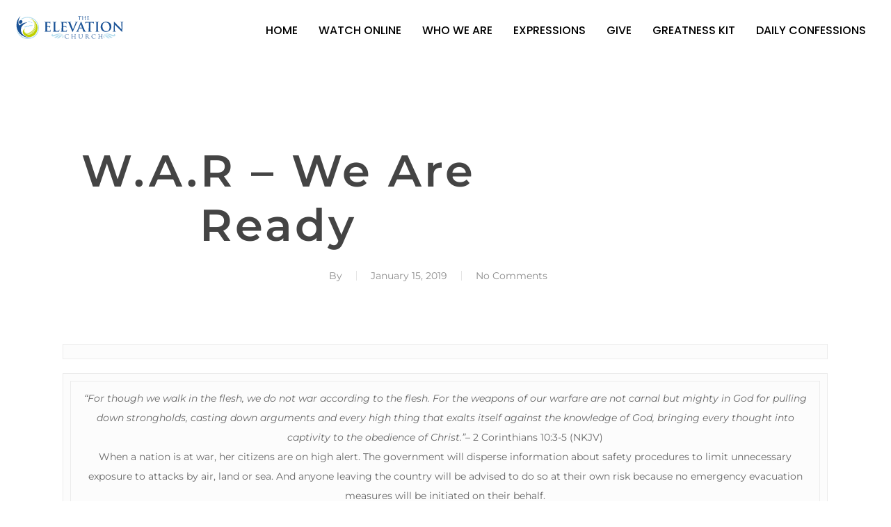

--- FILE ---
content_type: text/css
request_url: https://elevationng.org/wp-content/uploads/elementor/css/post-218455.css
body_size: 529
content:
.elementor-218455 .elementor-element.elementor-element-47e60d9e{--display:flex;--flex-direction:column;--container-widget-width:100%;--container-widget-height:initial;--container-widget-flex-grow:0;--container-widget-align-self:initial;--flex-wrap-mobile:wrap;}.elementor-218455 .elementor-element.elementor-element-5cad8071{--display:flex;--flex-direction:row;--container-widget-width:initial;--container-widget-height:100%;--container-widget-flex-grow:1;--container-widget-align-self:stretch;--flex-wrap-mobile:wrap;}.elementor-218455 .elementor-element.elementor-element-46cc5140{--display:flex;}.elementor-widget-text-editor{font-family:var( --e-global-typography-text-font-family ), Sans-serif;font-weight:var( --e-global-typography-text-font-weight );color:var( --e-global-color-text );}.elementor-widget-text-editor.elementor-drop-cap-view-stacked .elementor-drop-cap{background-color:var( --e-global-color-primary );}.elementor-widget-text-editor.elementor-drop-cap-view-framed .elementor-drop-cap, .elementor-widget-text-editor.elementor-drop-cap-view-default .elementor-drop-cap{color:var( --e-global-color-primary );border-color:var( --e-global-color-primary );}.elementor-218455 .elementor-element.elementor-element-37f53f0d{--display:flex;--align-items:flex-end;--container-widget-width:calc( ( 1 - var( --container-widget-flex-grow ) ) * 100% );}.elementor-widget-icon-list .elementor-icon-list-item:not(:last-child):after{border-color:var( --e-global-color-text );}.elementor-widget-icon-list .elementor-icon-list-icon i{color:var( --e-global-color-primary );}.elementor-widget-icon-list .elementor-icon-list-icon svg{fill:var( --e-global-color-primary );}.elementor-widget-icon-list .elementor-icon-list-item > .elementor-icon-list-text, .elementor-widget-icon-list .elementor-icon-list-item > a{font-family:var( --e-global-typography-text-font-family ), Sans-serif;font-weight:var( --e-global-typography-text-font-weight );}.elementor-widget-icon-list .elementor-icon-list-text{color:var( --e-global-color-secondary );}.elementor-218455 .elementor-element.elementor-element-13569da8 .elementor-icon-list-icon i{transition:color 0.3s;}.elementor-218455 .elementor-element.elementor-element-13569da8 .elementor-icon-list-icon svg{transition:fill 0.3s;}.elementor-218455 .elementor-element.elementor-element-13569da8{--e-icon-list-icon-size:14px;--icon-vertical-offset:0px;}.elementor-218455 .elementor-element.elementor-element-13569da8 .elementor-icon-list-item > .elementor-icon-list-text, .elementor-218455 .elementor-element.elementor-element-13569da8 .elementor-icon-list-item > a{font-family:"Poppins", Sans-serif;font-size:14px;font-weight:400;line-height:22px;}.elementor-218455 .elementor-element.elementor-element-13569da8 .elementor-icon-list-text{color:var( --e-global-color-accent );transition:color 0.3s;}.elementor-218455 .elementor-element.elementor-element-30988b29{--display:flex;--flex-direction:row;--container-widget-width:initial;--container-widget-height:100%;--container-widget-flex-grow:1;--container-widget-align-self:stretch;--flex-wrap-mobile:wrap;--justify-content:space-between;}.elementor-218455 .elementor-element.elementor-element-3bbff896 .elementor-icon-list-icon i{transition:color 0.3s;}.elementor-218455 .elementor-element.elementor-element-3bbff896 .elementor-icon-list-icon svg{transition:fill 0.3s;}.elementor-218455 .elementor-element.elementor-element-3bbff896{--e-icon-list-icon-size:14px;--icon-vertical-offset:0px;}.elementor-218455 .elementor-element.elementor-element-3bbff896 .elementor-icon-list-item > .elementor-icon-list-text, .elementor-218455 .elementor-element.elementor-element-3bbff896 .elementor-icon-list-item > a{font-family:"Poppins", Sans-serif;font-size:14px;font-weight:400;line-height:22px;}.elementor-218455 .elementor-element.elementor-element-3bbff896 .elementor-icon-list-text{color:#4F4F4F;transition:color 0.3s;}.elementor-218455 .elementor-element.elementor-element-52e6c93f .elementor-icon-list-icon i{color:var( --e-global-color-text );transition:color 0.3s;}.elementor-218455 .elementor-element.elementor-element-52e6c93f .elementor-icon-list-icon svg{fill:var( --e-global-color-text );transition:fill 0.3s;}.elementor-218455 .elementor-element.elementor-element-52e6c93f{--e-icon-list-icon-size:20px;--icon-vertical-offset:0px;}.elementor-218455 .elementor-element.elementor-element-52e6c93f .elementor-icon-list-item > .elementor-icon-list-text, .elementor-218455 .elementor-element.elementor-element-52e6c93f .elementor-icon-list-item > a{font-family:"Poppins", Sans-serif;font-size:14px;font-weight:400;line-height:22px;}.elementor-218455 .elementor-element.elementor-element-52e6c93f .elementor-icon-list-text{color:var( --e-global-color-accent );transition:color 0.3s;}.elementor-218455 .elementor-element.elementor-element-13beaff6{--display:flex;}.elementor-theme-builder-content-area{height:400px;}.elementor-location-header:before, .elementor-location-footer:before{content:"";display:table;clear:both;}

--- FILE ---
content_type: application/javascript
request_url: https://elevationng.org/wp-content/uploads/hummingbird-assets/bfe874d26f4e15d93ec9ec73f748026f.js
body_size: 37995
content:
/**handles:tablesome-workflow-bundle,utils,moxiejs,plupload,font-awesome-4-shim**/
(()=>{var __webpack_modules__={"./assets/public/js/workflow.js":()=>{eval('var workflow = {\n  init: function init() {\n    this.eventListeners();\n  },\n  eventListeners: function eventListeners() {\n    var self = this;\n    var formEvents = ["wpcf7mailsent", "submit_success", "forminator:form:submit:success", "gform_confirmation_loaded", "fluentform_submission_success"];\n    formEvents.forEach(function (eventName) {\n      jQuery(document).on(eventName, function (event) {\n        self.formRedirection();\n      });\n    });\n  },\n  formRedirection: function formRedirection() {\n    jQuery.get(tablesome_ajax_object.ajax_url, {\n      action: "get_redirection_data",\n      nonce: tablesome_ajax_object.nonce,\n      dataType: "JSON"\n    }, function (response) {\n      console.log(response);\n      if (response.status != "success" || response.data.length == 0) {\n        return;\n      }\n      var newTabLinks = response.data.filter(function (link) {\n        return link.open_in_new_tab === true;\n      });\n      var pageLinks = response.data.filter(function (link) {\n        return link.open_in_new_tab === false;\n      });\n      if (newTabLinks.length > 0) {\n        newTabLinks.forEach(function (data) {\n          window.open(data.url, "_blank");\n        });\n      }\n      if (pageLinks.length > 0) {\n        pageLinks.forEach(function (data) {\n          // data.url =\n          // \t"http://tablesome-dev.local/new-tables/?name=Essekia+Paul&child1_dob&child2_dob&child3_dob=2023-12-14";\n          // data.url = data.url.replace(/%20/, " ");\n          // console.log("data.url", data.url);\n          setTimeout(function () {\n            window.location.replace(data.url);\n          }, 1000);\n        });\n      }\n    });\n  }\n};\njQuery(document).ready(function () {\n  workflow.init();\n});\n\n//# sourceURL=webpack://tablesome/./assets/public/js/workflow.js?')}},__webpack_exports__={};__webpack_modules__["./assets/public/js/workflow.js"]()})();
window.wpCookies={each:function(e,t,n){var i,s;if(!e)return 0;if(n=n||e,void 0!==e.length){for(i=0,s=e.length;i<s;i++)if(!1===t.call(n,e[i],i,e))return 0}else for(i in e)if(e.hasOwnProperty(i)&&!1===t.call(n,e[i],i,e))return 0;return 1},getHash:function(e){var e=this.get(e),t;return e&&this.each(e.split("&"),function(e){e=e.split("="),(t=t||{})[e[0]]=e[1]}),t},setHash:function(e,t,n,i,s,r){var o="";this.each(t,function(e,t){o+=(o?"&":"")+t+"="+e}),this.set(e,o,n,i,s,r)},get:function(e){var t,n,i=document.cookie,e=e+"=";if(i){if(-1===(n=i.indexOf("; "+e))){if(0!==(n=i.indexOf(e)))return null}else n+=2;return-1===(t=i.indexOf(";",n))&&(t=i.length),decodeURIComponent(i.substring(n+e.length,t))}},set:function(e,t,n,i,s,r){var o=new Date;n="object"==typeof n&&n.toGMTString?n.toGMTString():parseInt(n,10)?(o.setTime(o.getTime()+1e3*parseInt(n,10)),o.toGMTString()):"",document.cookie=e+"="+encodeURIComponent(t)+(n?"; expires="+n:"")+(i?"; path="+i:"")+(s?"; domain="+s:"")+(r?"; secure":"")},remove:function(e,t,n,i){this.set(e,"",-1e3,t,n,i)}},window.getUserSetting=function(e,t){var n=getAllUserSettings();return n.hasOwnProperty(e)?n[e]:void 0!==t?t:""},window.setUserSetting=function(e,t,n){var i,s,r,o;return"object"==typeof userSettings&&(i=userSettings.uid,s=wpCookies.getHash("wp-settings-"+i),r=userSettings.url,o=!!userSettings.secure,e=e.toString().replace(/[^A-Za-z0-9_-]/g,""),t="number"==typeof t?parseInt(t,10):t.toString().replace(/[^A-Za-z0-9_-]/g,""),s=s||{},n?delete s[e]:s[e]=t,wpCookies.setHash("wp-settings-"+i,s,31536e3,r,"",o),wpCookies.set("wp-settings-time-"+i,userSettings.time,31536e3,r,"",o),e)},window.deleteUserSetting=function(e){return setUserSetting(e,"",1)},window.getAllUserSettings=function(){return"object"==typeof userSettings&&wpCookies.getHash("wp-settings-"+userSettings.uid)||{}};
var MXI_DEBUG=!1;((a,E)=>{var s={};function n(e,t){for(var i,n=[],r=0;r<e.length;++r){if(!(i=s[e[r]]||o(e[r])))throw"module definition dependecy not found: "+e[r];n.push(i)}t.apply(null,n)}function e(e,t,i){if("string"!=typeof e)throw"invalid module definition, module id must be defined and be a string";if(t===E)throw"invalid module definition, dependencies must be specified";if(i===E)throw"invalid module definition, definition function must be specified";n(t,function(){s[e]=i.apply(null,arguments)})}function t(e){s[e]}function o(e){for(var t=a,i=e.split(/[.\/]/),n=0;n<i.length;++n){if(!t[i[n]])return;t=t[i[n]]}return t}function i(e){for(var t=0;t<e.length;t++){for(var i=a,n=e[t],r=n.split(/[.\/]/),o=0;o<r.length-1;++o)i[r[o]]===E&&(i[r[o]]={}),i=i[r[o]];i[r[r.length-1]]=s[n]}}e("moxie/core/utils/Basic",[],function(){var a=function(e){var t;return e===t?"undefined":null===e?"null":e.nodeType?"node":{}.toString.call(e).match(/\s([a-z|A-Z]+)/)[1].toLowerCase()},r=function(i){var n;return s(arguments,function(e,t){0<t&&s(e,function(e,t){e!==n&&(a(i[t])===a(e)&&~o(a(e),["array","object"])?r(i[t],e):i[t]=e)})}),i},s=function(e,t){var i,n,r,o;if(e)if("number"===a(e.length)){for(r=0,i=e.length;r<i;r++)if(!1===t(e[r],r))return}else if("object"===a(e))for(n in e)if(e.hasOwnProperty(n)&&!1===t(e[n],n))return},e,t,i,o=function(e,t){if(t){if(Array.prototype.indexOf)return Array.prototype.indexOf.call(t,e);for(var i=0,n=t.length;i<n;i++)if(t[i]===e)return i}return-1},n,u,c,l,d,m,h,f;return d=0,{guid:function(e){for(var t=(new Date).getTime().toString(32),i,i=0;i<5;i++)t+=Math.floor(65535*Math.random()).toString(32);return(e||"o_")+t+(d++).toString(32)},typeOf:a,extend:r,each:s,isEmptyObj:function(e){var t;if(e&&"object"===a(e))for(t in e)return!1;return!0},inSeries:function(e,i){var t=0,n=e.length;function r(t){"function"===a(e[t])&&e[t](function(e){++t<n&&!e?r(t):i(e)})}"function"!==a(i)&&(i=function(){}),e&&e.length||i(),r(0)},inParallel:function(e,i){var n=0,r=e.length,o=new Array(r);s(e,function(e,t){e(function(e){if(e)return i(e);var e=[].slice.call(arguments);e.shift(),o[t]=e,++n===r&&(o.unshift(null),i.apply(this,o))})})},inArray:o,arrayDiff:function(e,t){var i=[],n;for(n in"array"!==a(e)&&(e=[e]),"array"!==a(t)&&(t=[t]),e)-1===o(e[n],t)&&i.push(e[n]);return!!i.length&&i},arrayIntersect:function(e,t){var i=[];return s(e,function(e){-1!==o(e,t)&&i.push(e)}),i.length?i:null},toArray:function(e){for(var t,i=[],t=0;t<e.length;t++)i[t]=e[t];return i},trim:function(e){return e&&(String.prototype.trim?String.prototype.trim.call(e):e.toString().replace(/^\s*/,"").replace(/\s*$/,""))},sprintf:function(e){var t=[].slice.call(arguments,1);return e.replace(/%[a-z]/g,function(){var e=t.shift();return"undefined"!==a(e)?e:""})},parseSizeStr:function(e){var t,i,i;return"string"!=typeof e?e:(t={t:1099511627776,g:1073741824,m:1048576,k:1024},i=(e=/^([0-9\.]+)([tmgk]?)$/.exec(e.toLowerCase().replace(/[^0-9\.tmkg]/g,"")))[2],e=+e[1],t.hasOwnProperty(i)&&(e*=t[i]),Math.floor(e))}}}),e("moxie/core/utils/Env",["moxie/core/utils/Basic"],function(n){var e=(t="",r="?",m="function",h="undefined",f="object",i="major",o="model",s="type",u="vendor",l="architecture",p="console",g="mobile",x="tablet",y=function(e,t){return-1!==t.toLowerCase().indexOf(e.toLowerCase())},v=function(e){return e.toLowerCase()},R={browser:[[/(opera\smini)\/([\w\.-]+)/i,/(opera\s[mobiletab]+).+version\/([\w\.-]+)/i,/(opera).+version\/([\w\.]+)/i,/(opera)[\/\s]+([\w\.]+)/i],[a="name",c="version"],[/\s(opr)\/([\w\.]+)/i],[[a,"Opera"],c],[/(kindle)\/([\w\.]+)/i,/(lunascape|maxthon|netfront|jasmine|blazer)[\/\s]?([\w\.]+)*/i,/(avant\s|iemobile|slim|baidu)(?:browser)?[\/\s]?([\w\.]*)/i,/(?:ms|\()(ie)\s([\w\.]+)/i,/(rekonq)\/([\w\.]+)*/i,/(chromium|flock|rockmelt|midori|epiphany|silk|skyfire|ovibrowser|bolt|iron|vivaldi)\/([\w\.-]+)/i],[a,c],[/(trident).+rv[:\s]([\w\.]+).+like\sgecko/i],[[a,"IE"],c],[/(edge)\/((\d+)?[\w\.]+)/i],[a,c],[/(yabrowser)\/([\w\.]+)/i],[[a,"Yandex"],c],[/(comodo_dragon)\/([\w\.]+)/i],[[a,/_/g," "],c],[/(chrome|omniweb|arora|[tizenoka]{5}\s?browser)\/v?([\w\.]+)/i,/(uc\s?browser|qqbrowser)[\/\s]?([\w\.]+)/i],[a,c],[/(dolfin)\/([\w\.]+)/i],[[a,"Dolphin"],c],[/((?:android.+)crmo|crios)\/([\w\.]+)/i],[[a,"Chrome"],c],[/XiaoMi\/MiuiBrowser\/([\w\.]+)/i],[c,[a,"MIUI Browser"]],[/android.+version\/([\w\.]+)\s+(?:mobile\s?safari|safari)/i],[c,[a,"Android Browser"]],[/FBAV\/([\w\.]+);/i],[c,[a,"Facebook"]],[/version\/([\w\.]+).+?mobile\/\w+\s(safari)/i],[c,[a,"Mobile Safari"]],[/version\/([\w\.]+).+?(mobile\s?safari|safari)/i],[c,a],[/webkit.+?(mobile\s?safari|safari)(\/[\w\.]+)/i],[a,[c,(w={rgx:function(){for(var e,t=0,i,n,r,o,a,s,u=arguments;t<u.length;t+=2){var c=u[t],l=u[t+1];if(typeof e==h)for(r in e={},l)typeof(o=l[r])==f?e[o[0]]=d:e[o]=d;for(i=n=0;i<c.length;i++)if(a=c[i].exec(this.getUA())){for(r=0;r<l.length;r++)s=a[++n],typeof(o=l[r])==f&&0<o.length?2==o.length?typeof o[1]==m?e[o[0]]=o[1].call(this,s):e[o[0]]=o[1]:3==o.length?typeof o[1]!=m||o[1].exec&&o[1].test?e[o[0]]=s?s.replace(o[1],o[2]):d:e[o[0]]=s?o[1].call(this,s,o[2]):d:4==o.length&&(e[o[0]]=s?o[3].call(this,s.replace(o[1],o[2])):d):e[o]=s||d;break}if(a)break}return e},str:function(e,t){for(var i in t)if(typeof t[i]==f&&0<t[i].length){for(var n=0;n<t[i].length;n++)if(y(t[i][n],e))return i===r?d:i}else if(y(t[i],e))return i===r?d:i;return e}}).str,(e={browser:{oldsafari:{major:{1:["/8","/1","/3"],2:"/4","?":"/"},version:{"1.0":"/8",1.2:"/1",1.3:"/3","2.0":"/412","2.0.2":"/416","2.0.3":"/417","2.0.4":"/419","?":"/"}}},device:{sprint:{model:{"Evo Shift 4G":"7373KT"},vendor:{HTC:"APA",Sprint:"Sprint"}}},os:{windows:{version:{ME:"4.90","NT 3.11":"NT3.51","NT 4.0":"NT4.0",2e3:"NT 5.0",XP:["NT 5.1","NT 5.2"],Vista:"NT 6.0",7:"NT 6.1",8:"NT 6.2",8.1:"NT 6.3",RT:"ARM"}}}}).browser.oldsafari.version]],[/(konqueror)\/([\w\.]+)/i,/(webkit|khtml)\/([\w\.]+)/i],[a,c],[/(navigator|netscape)\/([\w\.-]+)/i],[[a,"Netscape"],c],[/(swiftfox)/i,/(icedragon|iceweasel|camino|chimera|fennec|maemo\sbrowser|minimo|conkeror)[\/\s]?([\w\.\+]+)/i,/(firefox|seamonkey|k-meleon|icecat|iceape|firebird|phoenix)\/([\w\.-]+)/i,/(mozilla)\/([\w\.]+).+rv\:.+gecko\/\d+/i,/(polaris|lynx|dillo|icab|doris|amaya|w3m|netsurf)[\/\s]?([\w\.]+)/i,/(links)\s\(([\w\.]+)/i,/(gobrowser)\/?([\w\.]+)*/i,/(ice\s?browser)\/v?([\w\._]+)/i,/(mosaic)[\/\s]([\w\.]+)/i],[a,c]],engine:[[/windows.+\sedge\/([\w\.]+)/i],[c,[a,"EdgeHTML"]],[/(presto)\/([\w\.]+)/i,/(webkit|trident|netfront|netsurf|amaya|lynx|w3m)\/([\w\.]+)/i,/(khtml|tasman|links)[\/\s]\(?([\w\.]+)/i,/(icab)[\/\s]([23]\.[\d\.]+)/i],[a,c],[/rv\:([\w\.]+).*(gecko)/i],[c,a]],os:[[/microsoft\s(windows)\s(vista|xp)/i],[a,c],[/(windows)\snt\s6\.2;\s(arm)/i,/(windows\sphone(?:\sos)*|windows\smobile|windows)[\s\/]?([ntce\d\.\s]+\w)/i],[a,[c,w.str,e.os.windows.version]],[/(win(?=3|9|n)|win\s9x\s)([nt\d\.]+)/i],[[a,"Windows"],[c,w.str,e.os.windows.version]],[/\((bb)(10);/i],[[a,"BlackBerry"],c],[/(blackberry)\w*\/?([\w\.]+)*/i,/(tizen)[\/\s]([\w\.]+)/i,/(android|webos|palm\os|qnx|bada|rim\stablet\sos|meego|contiki)[\/\s-]?([\w\.]+)*/i,/linux;.+(sailfish);/i],[a,c],[/(symbian\s?os|symbos|s60(?=;))[\/\s-]?([\w\.]+)*/i],[[a,"Symbian"],c],[/\((series40);/i],[a],[/mozilla.+\(mobile;.+gecko.+firefox/i],[[a,"Firefox OS"],c],[/(nintendo|playstation)\s([wids3portablevu]+)/i,/(mint)[\/\s\(]?(\w+)*/i,/(mageia|vectorlinux)[;\s]/i,/(joli|[kxln]?ubuntu|debian|[open]*suse|gentoo|arch|slackware|fedora|mandriva|centos|pclinuxos|redhat|zenwalk|linpus)[\/\s-]?([\w\.-]+)*/i,/(hurd|linux)\s?([\w\.]+)*/i,/(gnu)\s?([\w\.]+)*/i],[a,c],[/(cros)\s[\w]+\s([\w\.]+\w)/i],[[a,"Chromium OS"],c],[/(sunos)\s?([\w\.]+\d)*/i],[[a,"Solaris"],c],[/\s([frentopc-]{0,4}bsd|dragonfly)\s?([\w\.]+)*/i],[a,c],[/(ip[honead]+)(?:.*os\s*([\w]+)*\slike\smac|;\sopera)/i],[[a,"iOS"],[c,/_/g,"."]],[/(mac\sos\sx)\s?([\w\s\.]+\w)*/i,/(macintosh|mac(?=_powerpc)\s)/i],[[a,"Mac OS"],[c,/_/g,"."]],[/((?:open)?solaris)[\/\s-]?([\w\.]+)*/i,/(haiku)\s(\w+)/i,/(aix)\s((\d)(?=\.|\)|\s)[\w\.]*)*/i,/(plan\s9|minix|beos|os\/2|amigaos|morphos|risc\sos|openvms)/i,/(unix)\s?([\w\.]+)*/i],[a,c]]},function(e){var t=e||(window&&window.navigator&&window.navigator.userAgent?window.navigator.userAgent:"");this.getBrowser=function(){return w.rgx.apply(this,R.browser)},this.getEngine=function(){return w.rgx.apply(this,R.engine)},this.getOS=function(){return w.rgx.apply(this,R.os)},this.getResult=function(){return{ua:this.getUA(),browser:this.getBrowser(),engine:this.getEngine(),os:this.getOS()}},this.getUA=function(){return t},this.setUA=function(e){return t=e,this},this.setUA(t)}),d,t,r,m,h,f,i,o,a,s,u,c,l,p,g,x,E,y,v,w,e,R,_;function b(e,t,i){var n=0,r=0,o=0,a={dev:-6,alpha:-5,a:-5,beta:-4,b:-4,RC:-3,rc:-3,"#":-2,p:1,pl:1},s=function(e){return(e=(e=(""+e).replace(/[_\-+]/g,".")).replace(/([^.\d]+)/g,".$1.").replace(/\.{2,}/g,".")).length?e.split("."):[-8]},u=function(e){return e?isNaN(e)?a[e]||-7:parseInt(e,10):0};for(e=s(e),t=s(t),r=Math.max(e.length,t.length),n=0;n<r;n++)if(e[n]!=t[n]){if(e[n]=u(e[n]),t[n]=u(t[n]),e[n]<t[n]){o=-1;break}if(e[n]>t[n]){o=1;break}}if(!i)return o;switch(i){case">":case"gt":return 0<o;case">=":case"ge":return 0<=o;case"<=":case"le":return o<=0;case"==":case"=":case"eq":return 0===o;case"<>":case"!=":case"ne":return 0!==o;case"":case"<":case"lt":return o<0;default:return null}}var c=(A={define_property:!1,create_canvas:!(!(a=document.createElement("canvas")).getContext||!a.getContext("2d")),return_response_type:function(e){try{if(-1!==n.inArray(e,["","text","document"]))return!0;if(window.XMLHttpRequest){var t=new XMLHttpRequest;if(t.open("get","/"),"responseType"in t)return t.responseType=e,t.responseType===e}}catch(e){}return!1},use_data_uri:((I=new Image).onload=function(){A.use_data_uri=1===I.width&&1===I.height},setTimeout(function(){I.src="[data-uri]"},1),!1),use_data_uri_over32kb:function(){return A.use_data_uri&&("IE"!==T.browser||9<=T.version)},use_data_uri_of:function(e){return A.use_data_uri&&e<33e3||A.use_data_uri_over32kb()},use_fileinput:function(){var e;return!navigator.userAgent.match(/(Android (1.0|1.1|1.5|1.6|2.0|2.1))|(Windows Phone (OS 7|8.0))|(XBLWP)|(ZuneWP)|(w(eb)?OSBrowser)|(webOS)|(Kindle\/(1.0|2.0|2.5|3.0))/)&&((e=document.createElement("input")).setAttribute("type","file"),!e.disabled)}},function(e){var t=[].slice.call(arguments);return t.shift(),"function"===n.typeOf(A[e])?A[e].apply(this,t):!!A[e]}),A,I,a,a=(new e).getResult(),T={can:c,uaParser:e,browser:a.browser.name,version:a.browser.version,os:a.os.name,osVersion:a.os.version,verComp:b,global_event_dispatcher:"moxie.core.EventTarget.instance.dispatchEvent"};return T.OS=T.os,MXI_DEBUG&&(T.debug={runtime:!0,events:!1},T.log=function(){function e(e){i.appendChild(document.createTextNode(e+"\n"))}var t=arguments[0],i;"string"===n.typeOf(t)&&(t=n.sprintf.apply(this,arguments)),window&&window.console&&window.console.log?window.console.log(t):document&&((i=document.getElementById("moxie-console"))||((i=document.createElement("pre")).id="moxie-console",document.body.appendChild(i)),-1!==n.inArray(n.typeOf(t),["object","array"])?e(t):i.appendChild(document.createTextNode(t+"\n")))}),T}),e("moxie/core/I18n",["moxie/core/utils/Basic"],function(i){var t={};return{addI18n:function(e){return i.extend(t,e)},translate:function(e){return t[e]||e},_:function(e){return this.translate(e)},sprintf:function(e){var t=[].slice.call(arguments,1);return e.replace(/%[a-z]/g,function(){var e=t.shift();return"undefined"!==i.typeOf(e)?e:""})}}}),e("moxie/core/utils/Mime",["moxie/core/utils/Basic","moxie/core/I18n"],function(u,n){var e,t={mimes:{},extensions:{},addMimeType:function(e){for(var t=e.split(/,/),i,n,r,i=0;i<t.length;i+=2){for(r=t[i+1].split(/ /),n=0;n<r.length;n++)this.mimes[r[n]]=t[i];this.extensions[t[i]]=r}},extList2mimes:function(e,t){for(var i=this,n,r,o,a,s=[],r=0;r<e.length;r++)for(n=e[r].extensions.split(/\s*,\s*/),o=0;o<n.length;o++){if("*"===n[o])return[];if((a=i.mimes[n[o]])&&-1===u.inArray(a,s)&&s.push(a),t&&/^\w+$/.test(n[o]))s.push("."+n[o]);else if(!a)return[]}return s},mimes2exts:function(e){var n=this,r=[];return u.each(e,function(e){if("*"===e)return!(r=[]);var i=e.match(/^(\w+)\/(\*|\w+)$/);i&&("*"===i[2]?u.each(n.extensions,function(e,t){new RegExp("^"+i[1]+"/").test(t)&&[].push.apply(r,n.extensions[t])}):n.extensions[e]&&[].push.apply(r,n.extensions[e]))}),r},mimes2extList:function(e){var t=[],i=[];return"string"===u.typeOf(e)&&(e=u.trim(e).split(/\s*,\s*/)),i=this.mimes2exts(e),t.push({title:n.translate("Files"),extensions:i.length?i.join(","):"*"}),t.mimes=e,t},getFileExtension:function(e){var e=e&&e.match(/\.([^.]+)$/);return e?e[1].toLowerCase():""},getFileMime:function(e){return this.mimes[this.getFileExtension(e)]||""}};return t.addMimeType("application/msword,doc dot,application/pdf,pdf,application/pgp-signature,pgp,application/postscript,ps ai eps,application/rtf,rtf,application/vnd.ms-excel,xls xlb,application/vnd.ms-powerpoint,ppt pps pot,application/zip,zip,application/x-shockwave-flash,swf swfl,application/vnd.openxmlformats-officedocument.wordprocessingml.document,docx,application/vnd.openxmlformats-officedocument.wordprocessingml.template,dotx,application/vnd.openxmlformats-officedocument.spreadsheetml.sheet,xlsx,application/vnd.openxmlformats-officedocument.presentationml.presentation,pptx,application/vnd.openxmlformats-officedocument.presentationml.template,potx,application/vnd.openxmlformats-officedocument.presentationml.slideshow,ppsx,application/x-javascript,js,application/json,json,audio/mpeg,mp3 mpga mpega mp2,audio/x-wav,wav,audio/x-m4a,m4a,audio/ogg,oga ogg,audio/aiff,aiff aif,audio/flac,flac,audio/aac,aac,audio/ac3,ac3,audio/x-ms-wma,wma,image/bmp,bmp,image/gif,gif,image/jpeg,jpg jpeg jpe,image/photoshop,psd,image/png,png,image/svg+xml,svg svgz,image/tiff,tiff tif,text/plain,asc txt text diff log,text/html,htm html xhtml,text/css,css,text/csv,csv,text/rtf,rtf,video/mpeg,mpeg mpg mpe m2v,video/quicktime,qt mov,video/mp4,mp4,video/x-m4v,m4v,video/x-flv,flv,video/x-ms-wmv,wmv,video/avi,avi,video/webm,webm,video/3gpp,3gpp 3gp,video/3gpp2,3g2,video/vnd.rn-realvideo,rv,video/ogg,ogv,video/x-matroska,mkv,application/vnd.oasis.opendocument.formula-template,otf,application/octet-stream,exe"),t}),e("moxie/core/utils/Dom",["moxie/core/utils/Env"],function(c){var e,i=function(e,t){var i;return!!e.className&&new RegExp("(^|\\s+)"+t+"(\\s+|$)").test(e.className)},t,n,r,o,a;return{get:function(e){return"string"!=typeof e?e:document.getElementById(e)},hasClass:i,addClass:function(e,t){i(e,t)||(e.className=e.className?e.className.replace(/\s+$/,"")+" "+t:t)},removeClass:function(e,t){var t;e.className&&(t=new RegExp("(^|\\s+)"+t+"(\\s+|$)"),e.className=e.className.replace(t,function(e,t,i){return" "===t&&" "===i?" ":""}))},getStyle:function(e,t){return e.currentStyle?e.currentStyle[t]:window.getComputedStyle?window.getComputedStyle(e,null)[t]:void 0},getPos:function(e,t){var i=0,n=0,r,o=document,a,s;function u(e){var t,e,i=0,n=0;return e&&(e=e.getBoundingClientRect(),t="CSS1Compat"===o.compatMode?o.documentElement:o.body,i=e.left+t.scrollLeft,n=e.top+t.scrollTop),{x:i,y:n}}if(t=t||o.body,e&&e.getBoundingClientRect&&"IE"===c.browser&&(!o.documentMode||o.documentMode<8))return a=u(e),s=u(t),{x:a.x-s.x,y:a.y-s.y};for(r=e;r&&r!=t&&r.nodeType;)i+=r.offsetLeft||0,n+=r.offsetTop||0,r=r.offsetParent;for(r=e.parentNode;r&&r!=t&&r.nodeType;)i-=r.scrollLeft||0,n-=r.scrollTop||0,r=r.parentNode;return{x:i,y:n}},getSize:function(e){return{w:e.offsetWidth||e.clientWidth,h:e.offsetHeight||e.clientHeight}}}}),e("moxie/core/Exceptions",["moxie/core/utils/Basic"],function(e){function t(e,t){var i;for(i in e)if(e[i]===t)return i;return null}return{RuntimeError:(s={NOT_INIT_ERR:1,NOT_SUPPORTED_ERR:9,JS_ERR:4},e.extend(d,s),d.prototype=Error.prototype,d),OperationNotAllowedException:(e.extend(l,{NOT_ALLOWED_ERR:1}),l.prototype=Error.prototype,l),ImageError:(a={WRONG_FORMAT:1,MAX_RESOLUTION_ERR:2,INVALID_META_ERR:3},e.extend(c,a),c.prototype=Error.prototype,c),FileException:(o={NOT_FOUND_ERR:1,SECURITY_ERR:2,ABORT_ERR:3,NOT_READABLE_ERR:4,ENCODING_ERR:5,NO_MODIFICATION_ALLOWED_ERR:6,INVALID_STATE_ERR:7,SYNTAX_ERR:8},e.extend(u,o),u.prototype=Error.prototype,u),DOMException:(r={INDEX_SIZE_ERR:1,DOMSTRING_SIZE_ERR:2,HIERARCHY_REQUEST_ERR:3,WRONG_DOCUMENT_ERR:4,INVALID_CHARACTER_ERR:5,NO_DATA_ALLOWED_ERR:6,NO_MODIFICATION_ALLOWED_ERR:7,NOT_FOUND_ERR:8,NOT_SUPPORTED_ERR:9,INUSE_ATTRIBUTE_ERR:10,INVALID_STATE_ERR:11,SYNTAX_ERR:12,INVALID_MODIFICATION_ERR:13,NAMESPACE_ERR:14,INVALID_ACCESS_ERR:15,VALIDATION_ERR:16,TYPE_MISMATCH_ERR:17,SECURITY_ERR:18,NETWORK_ERR:19,ABORT_ERR:20,URL_MISMATCH_ERR:21,QUOTA_EXCEEDED_ERR:22,TIMEOUT_ERR:23,INVALID_NODE_TYPE_ERR:24,DATA_CLONE_ERR:25},e.extend(n,r),n.prototype=Error.prototype,n),EventException:(e.extend(i,{UNSPECIFIED_EVENT_TYPE_ERR:0}),i.prototype=Error.prototype,i)};function i(e){this.code=e,this.name="EventException"}function n(e){this.code=e,this.name=t(r,e),this.message=this.name+": DOMException "+this.code}var r,o,a,s;function u(e){this.code=e,this.name=t(o,e),this.message=this.name+": FileException "+this.code}function c(e){this.code=e,this.name=t(a,e),this.message=this.name+": ImageError "+this.code}function l(e){this.code=e,this.name="OperationNotAllowedException"}function d(e){this.code=e,this.name=t(s,e),this.message=this.name+": RuntimeError "+this.code}}),e("moxie/core/EventTarget",["moxie/core/utils/Env","moxie/core/Exceptions","moxie/core/utils/Basic"],function(c,l,d){function e(){var u={};d.extend(this,{uid:null,init:function(){this.uid||(this.uid=d.guid("uid_"))},addEventListener:function(e,t,i,n){var r=this,o;this.hasOwnProperty("uid")||(this.uid=d.guid("uid_")),e=d.trim(e),/\s/.test(e)?d.each(e.split(/\s+/),function(e){r.addEventListener(e,t,i,n)}):(e=e.toLowerCase(),i=parseInt(i,10)||0,(o=u[this.uid]&&u[this.uid][e]||[]).push({fn:t,priority:i,scope:n||this}),u[this.uid]||(u[this.uid]={}),u[this.uid][e]=o)},hasEventListener:function(e){var e=e?u[this.uid]&&u[this.uid][e]:u[this.uid];return e||!1},removeEventListener:function(e,t){e=e.toLowerCase();var i=u[this.uid]&&u[this.uid][e],n;if(i){if(t){for(n=i.length-1;0<=n;n--)if(i[n].fn===t){i.splice(n,1);break}}else i=[];i.length||(delete u[this.uid][e],d.isEmptyObj(u[this.uid])&&delete u[this.uid])}},removeAllEventListeners:function(){u[this.uid]&&delete u[this.uid]},dispatchEvent:function(e){var t,i,n,i,r={},o=!0,a,a,s;if("string"!==d.typeOf(e)){if(i=e,"string"!==d.typeOf(i.type))throw new l.EventException(l.EventException.UNSPECIFIED_EVENT_TYPE_ERR);e=i.type,i.total!==a&&i.loaded!==a&&(r.total=i.total,r.loaded=i.loaded),r.async=i.async||!1}return-1!==e.indexOf("::")?(a=e.split("::"),t=a[0],e=a[1]):t=this.uid,e=e.toLowerCase(),(i=u[t]&&u[t][e])&&(i.sort(function(e,t){return t.priority-e.priority}),(n=[].slice.call(arguments)).shift(),r.type=e,n.unshift(r),MXI_DEBUG&&c.debug.events&&c.log("Event '%s' fired on %u",r.type,t),s=[],d.each(i,function(t){n[0].target=t.scope,s.push(r.async?function(e){setTimeout(function(){e(!1===t.fn.apply(t.scope,n))},1)}:function(e){e(!1===t.fn.apply(t.scope,n))})}),s.length)&&d.inSeries(s,function(e){o=!e}),o},bind:function(){this.addEventListener.apply(this,arguments)},unbind:function(){this.removeEventListener.apply(this,arguments)},unbindAll:function(){this.removeAllEventListeners.apply(this,arguments)},trigger:function(){return this.dispatchEvent.apply(this,arguments)},handleEventProps:function(e){var t=this;this.bind(e.join(" "),function(e){var e="on"+e.type.toLowerCase();"function"===d.typeOf(this[e])&&this[e].apply(this,arguments)}),d.each(e,function(e){e="on"+e.toLowerCase(e),"undefined"===d.typeOf(t[e])&&(t[e]=null)})}})}return e.instance=new e,e}),e("moxie/runtime/Runtime",["moxie/core/utils/Env","moxie/core/utils/Basic","moxie/core/utils/Dom","moxie/core/EventTarget"],function(c,l,d,i){var n={},m={};function h(e,t,r,i,n){var o=this,a,s=l.guid(t+"_"),n=n||"browser",u;e=e||{},m[s]=this,r=l.extend({access_binary:!1,access_image_binary:!1,display_media:!1,do_cors:!1,drag_and_drop:!1,filter_by_extension:!0,resize_image:!1,report_upload_progress:!1,return_response_headers:!1,return_response_type:!1,return_status_code:!0,send_custom_headers:!1,select_file:!1,select_folder:!1,select_multiple:!0,send_binary_string:!1,send_browser_cookies:!0,send_multipart:!0,slice_blob:!1,stream_upload:!1,summon_file_dialog:!1,upload_filesize:!0,use_http_method:!0},r),e.preferred_caps&&(n=h.getMode(i,e.preferred_caps,n)),MXI_DEBUG&&c.debug.runtime&&c.log("\tdefault mode: %s",n),u={},a={exec:function(e,t,i,n){if(a[t]&&(u[e]||(u[e]={context:this,instance:new a[t]}),u[e].instance[i]))return u[e].instance[i].apply(this,n)},removeInstance:function(e){delete u[e]},removeAllInstances:function(){var i=this;l.each(u,function(e,t){"function"===l.typeOf(e.instance.destroy)&&e.instance.destroy.call(e.context),i.removeInstance(t)})}},l.extend(this,{initialized:!1,uid:s,type:t,mode:h.getMode(i,e.required_caps,n),shimid:s+"_container",clients:0,options:e,can:function(e,t){var i=arguments[2]||r,n;if("string"===l.typeOf(e)&&"undefined"===l.typeOf(t)&&(e=h.parseCaps(e)),"object"!==l.typeOf(e))return"function"===l.typeOf(i[e])?i[e].call(this,t):t===i[e];for(n in e)if(!this.can(n,e[n],i))return!1;return!0},getShimContainer:function(){var e,t=d.get(this.shimid);return t||(e=this.options.container?d.get(this.options.container):document.body,(t=document.createElement("div")).id=this.shimid,t.className="moxie-shim moxie-shim-"+this.type,l.extend(t.style,{position:"absolute",top:"0px",left:"0px",width:"1px",height:"1px",overflow:"hidden"}),e.appendChild(t),e=null),t},getShim:function(){return a},shimExec:function(e,t){var i=[].slice.call(arguments,2);return o.getShim().exec.call(this,this.uid,e,t,i)},exec:function(e,t){var i=[].slice.call(arguments,2);return o[e]&&o[e][t]?o[e][t].apply(this,i):o.shimExec.apply(this,arguments)},destroy:function(){var e;o&&((e=d.get(this.shimid))&&e.parentNode.removeChild(e),a&&a.removeAllInstances(),this.unbindAll(),delete m[this.uid],this.uid=null,s=o=a=null)}}),this.mode&&e.required_caps&&!this.can(e.required_caps)&&(this.mode=!1)}return h.order="html5,html4",h.getRuntime=function(e){return m[e]||!1},h.addConstructor=function(e,t){t.prototype=i.instance,n[e]=t},h.getConstructor=function(e){return n[e]||null},h.getInfo=function(e){var t=h.getRuntime(e);return t?{uid:t.uid,type:t.type,mode:t.mode,can:function(){return t.can.apply(t,arguments)}}:null},h.parseCaps=function(e){var t={};return"string"!==l.typeOf(e)?e||{}:(l.each(e.split(","),function(e){t[e]=!0}),t)},h.can=function(e,t){var e,e=h.getConstructor(e),t;return!!e&&(t=(e=new e({required_caps:t})).mode,e.destroy(),!!t)},h.thatCan=function(e,t){var i=(t||h.order).split(/\s*,\s*/),n;for(n in i)if(h.can(i[n],e))return i[n];return null},h.getMode=function(n,e,t){var r=null;if("undefined"===l.typeOf(t)&&(t="browser"),e&&!l.isEmptyObj(n)){if(l.each(e,function(e,t){if(n.hasOwnProperty(t)){var i=n[t](e);if("string"==typeof i&&(i=[i]),r){if(!(r=l.arrayIntersect(r,i)))return MXI_DEBUG&&c.debug.runtime&&c.log("\t\t%c: %v (conflicting mode requested: %s)",t,e,i),r=!1}else r=i}MXI_DEBUG&&c.debug.runtime&&c.log("\t\t%c: %v (compatible modes: %s)",t,e,r)}),r)return-1!==l.inArray(t,r)?t:r[0];if(!1===r)return!1}return t},h.capTrue=function(){return!0},h.capFalse=function(){return!1},h.capTest=function(e){return function(){return!!e}},h}),e("moxie/runtime/RuntimeClient",["moxie/core/utils/Env","moxie/core/Exceptions","moxie/core/utils/Basic","moxie/runtime/Runtime"],function(s,u,t,c){return function e(){var a;t.extend(this,{connectRuntime:function(n){var r=this,e;function o(e){var t,i;e.length?(t=e.shift().toLowerCase(),(i=c.getConstructor(t))?(MXI_DEBUG&&s.debug.runtime&&(s.log("Trying runtime: %s",t),s.log(n)),(a=new i(n)).bind("Init",function(){a.initialized=!0,MXI_DEBUG&&s.debug.runtime&&s.log("Runtime '%s' initialized",a.type),setTimeout(function(){a.clients++,r.trigger("RuntimeInit",a)},1)}),a.bind("Error",function(){MXI_DEBUG&&s.debug.runtime&&s.log("Runtime '%s' failed to initialize",a.type),a.destroy(),o(e)}),MXI_DEBUG&&s.debug.runtime&&s.log("\tselected mode: %s",a.mode),a.mode?a.init():a.trigger("Error")):o(e)):(r.trigger("RuntimeError",new u.RuntimeError(u.RuntimeError.NOT_INIT_ERR)),a=null)}if("string"===t.typeOf(n)?e=n:"string"===t.typeOf(n.ruid)&&(e=n.ruid),e){if(a=c.getRuntime(e))return a.clients++,a;throw new u.RuntimeError(u.RuntimeError.NOT_INIT_ERR)}o((n.runtime_order||c.order).split(/\s*,\s*/))},disconnectRuntime:function(){a&&--a.clients<=0&&a.destroy(),a=null},getRuntime:function(){return a&&a.uid?a:a=null},exec:function(){return a?a.exec.apply(this,arguments):null}})}}),e("moxie/file/FileInput",["moxie/core/utils/Basic","moxie/core/utils/Env","moxie/core/utils/Mime","moxie/core/utils/Dom","moxie/core/Exceptions","moxie/core/EventTarget","moxie/core/I18n","moxie/runtime/Runtime","moxie/runtime/RuntimeClient"],function(o,n,a,s,u,e,c,l,d){var m=["ready","change","cancel","mouseenter","mouseleave","mousedown","mouseup"];function t(r){MXI_DEBUG&&n.log("Instantiating FileInput...");var t=this,e,i,e;if(-1!==o.inArray(o.typeOf(r),["string","node"])&&(r={browse_button:r}),!(i=s.get(r.browse_button)))throw new u.DOMException(u.DOMException.NOT_FOUND_ERR);e={accept:[{title:c.translate("All Files"),extensions:"*"}],name:"file",multiple:!1,required_caps:!1,container:i.parentNode||document.body},"string"==typeof(r=o.extend({},e,r)).required_caps&&(r.required_caps=l.parseCaps(r.required_caps)),"string"==typeof r.accept&&(r.accept=a.mimes2extList(r.accept)),e=(e=s.get(r.container))||document.body,"static"===s.getStyle(e,"position")&&(e.style.position="relative"),e=i=null,d.call(t),o.extend(t,{uid:o.guid("uid_"),ruid:null,shimid:null,files:null,init:function(){t.bind("RuntimeInit",function(e,n){t.ruid=n.uid,t.shimid=n.shimid,t.bind("Ready",function(){t.trigger("Refresh")},999),t.bind("Refresh",function(){var e,t,t,i,t=s.get(r.browse_button),i=s.get(n.shimid);t&&(e=s.getPos(t,s.get(r.container)),t=s.getSize(t),i)&&o.extend(i.style,{top:e.y+"px",left:e.x+"px",width:t.w+"px",height:t.h+"px"})}),n.exec.call(t,"FileInput","init",r)}),t.connectRuntime(o.extend({},r,{required_caps:{select_file:!0}}))},disable:function(e){var t=this.getRuntime();t&&t.exec.call(this,"FileInput","disable","undefined"===o.typeOf(e)||e)},refresh:function(){t.trigger("Refresh")},destroy:function(){var e=this.getRuntime();e&&(e.exec.call(this,"FileInput","destroy"),this.disconnectRuntime()),"array"===o.typeOf(this.files)&&o.each(this.files,function(e){e.destroy()}),this.files=null,this.unbindAll()}}),this.handleEventProps(m)}return t.prototype=e.instance,t}),e("moxie/core/utils/Encode",[],function(){var p=function(e){return unescape(encodeURIComponent(e))},f=function(e){return decodeURIComponent(escape(e))},e,t;return{utf8_encode:p,utf8_decode:f,atob:function(e,t){if("function"==typeof window.atob)return t?f(window.atob(e)):window.atob(e);var i="ABCDEFGHIJKLMNOPQRSTUVWXYZabcdefghijklmnopqrstuvwxyz0123456789+/=",n,r,o,a,s,u,c,o,l=0,d=0,m="",h=[];if(!e)return e;for(e+="";n=(o=(a=i.indexOf(e.charAt(l++)))<<18|(s=i.indexOf(e.charAt(l++)))<<12|(u=i.indexOf(e.charAt(l++)))<<6|(c=i.indexOf(e.charAt(l++))))>>16&255,r=o>>8&255,o=255&o,h[d++]=64==u?String.fromCharCode(n):64==c?String.fromCharCode(n,r):String.fromCharCode(n,r,o),l<e.length;);return m=h.join(""),t?f(m):m},btoa:function(e,t){if(t&&(e=p(e)),"function"==typeof window.btoa)return window.btoa(e);var i="ABCDEFGHIJKLMNOPQRSTUVWXYZabcdefghijklmnopqrstuvwxyz0123456789+/=",n,r,o,a,s,u,c,l,d=0,m=0,t="",h=[];if(!e)return e;for(;s=(l=(n=e.charCodeAt(d++))<<16|(r=e.charCodeAt(d++))<<8|(o=e.charCodeAt(d++)))>>12&63,u=l>>6&63,c=63&l,h[m++]=i.charAt(a=l>>18&63)+i.charAt(s)+i.charAt(u)+i.charAt(c),d<e.length;);var t=h.join(""),f=e.length%3;return(f?t.slice(0,f-3):t)+"===".slice(f||3)}}}),e("moxie/file/Blob",["moxie/core/utils/Basic","moxie/core/utils/Encode","moxie/runtime/RuntimeClient"],function(r,i,o){var a={};function s(e,t){function n(e,t,i){var i,n=a[this.uid];return"string"===r.typeOf(n)&&n.length?((i=new s(null,{type:i,size:t-e})).detach(n.substr(e,i.size)),i):null}o.call(this),e&&this.connectRuntime(e),t?"string"===r.typeOf(t)&&(t={data:t}):t={},r.extend(this,{uid:t.uid||r.guid("uid_"),ruid:e,size:t.size||0,type:t.type||"",slice:function(e,t,i){return this.isDetached()?n.apply(this,arguments):this.getRuntime().exec.call(this,"Blob","slice",this.getSource(),e,t,i)},getSource:function(){return a[this.uid]||null},detach:function(e){var t;this.ruid&&(this.getRuntime().exec.call(this,"Blob","destroy"),this.disconnectRuntime(),this.ruid=null),"data:"==(e=e||"").substr(0,5)&&(t=e.indexOf(";base64,"),this.type=e.substring(5,t),e=i.atob(e.substring(t+8))),this.size=e.length,a[this.uid]=e},isDetached:function(){return!this.ruid&&"string"===r.typeOf(a[this.uid])},destroy:function(){this.detach(),delete a[this.uid]}}),t.data?this.detach(t.data):a[this.uid]=t}return s}),e("moxie/file/File",["moxie/core/utils/Basic","moxie/core/utils/Mime","moxie/file/Blob"],function(r,o,a){function e(e,t){var i,n,i;t=t||{},a.apply(this,arguments),this.type||(this.type=o.getFileMime(t.name)),t.name?i=(i=t.name.replace(/\\/g,"/")).substr(i.lastIndexOf("/")+1):this.type&&(n=this.type.split("/")[0],i=r.guid((""!==n?n:"file")+"_"),o.extensions[this.type])&&(i+="."+o.extensions[this.type][0]),r.extend(this,{name:i||r.guid("file_"),relativePath:"",lastModifiedDate:t.lastModifiedDate||(new Date).toLocaleString()})}return e.prototype=a.prototype,e}),e("moxie/file/FileDrop",["moxie/core/I18n","moxie/core/utils/Dom","moxie/core/Exceptions","moxie/core/utils/Basic","moxie/core/utils/Env","moxie/file/File","moxie/runtime/RuntimeClient","moxie/core/EventTarget","moxie/core/utils/Mime"],function(t,r,e,o,a,i,s,n,u){var c=["ready","dragenter","dragleave","drop","error"];function l(i){MXI_DEBUG&&a.log("Instantiating FileDrop...");var n=this,e;"string"==typeof i&&(i={drop_zone:i}),e={accept:[{title:t.translate("All Files"),extensions:"*"}],required_caps:{drag_and_drop:!0}},(i="object"==typeof i?o.extend({},e,i):e).container=r.get(i.drop_zone)||document.body,"static"===r.getStyle(i.container,"position")&&(i.container.style.position="relative"),"string"==typeof i.accept&&(i.accept=u.mimes2extList(i.accept)),s.call(n),o.extend(n,{uid:o.guid("uid_"),ruid:null,files:null,init:function(){n.bind("RuntimeInit",function(e,t){n.ruid=t.uid,t.exec.call(n,"FileDrop","init",i),n.dispatchEvent("ready")}),n.connectRuntime(i)},destroy:function(){var e=this.getRuntime();e&&(e.exec.call(this,"FileDrop","destroy"),this.disconnectRuntime()),this.files=null,this.unbindAll()}}),this.handleEventProps(c)}return l.prototype=n.instance,l}),e("moxie/file/FileReader",["moxie/core/utils/Basic","moxie/core/utils/Encode","moxie/core/Exceptions","moxie/core/EventTarget","moxie/file/Blob","moxie/runtime/RuntimeClient"],function(e,r,o,t,a,i){var n=["loadstart","progress","load","abort","error","loadend"];function s(){function t(e,t){var i=this;if(this.trigger("loadstart"),this.readyState===s.LOADING)this.trigger("error",new o.DOMException(o.DOMException.INVALID_STATE_ERR)),this.trigger("loadend");else if(t instanceof a)if(this.result=null,this.readyState=s.LOADING,t.isDetached()){var n=t.getSource();switch(e){case"readAsText":case"readAsBinaryString":this.result=n;break;case"readAsDataURL":this.result="data:"+t.type+";base64,"+r.btoa(n)}this.readyState=s.DONE,this.trigger("load"),this.trigger("loadend")}else this.connectRuntime(t.ruid),this.exec("FileReader","read",e,t);else this.trigger("error",new o.DOMException(o.DOMException.NOT_FOUND_ERR)),this.trigger("loadend")}i.call(this),e.extend(this,{uid:e.guid("uid_"),readyState:s.EMPTY,result:null,error:null,readAsBinaryString:function(e){t.call(this,"readAsBinaryString",e)},readAsDataURL:function(e){t.call(this,"readAsDataURL",e)},readAsText:function(e){t.call(this,"readAsText",e)},abort:function(){this.result=null,-1===e.inArray(this.readyState,[s.EMPTY,s.DONE])&&(this.readyState===s.LOADING&&(this.readyState=s.DONE),this.exec("FileReader","abort"),this.trigger("abort"),this.trigger("loadend"))},destroy:function(){this.abort(),this.exec("FileReader","destroy"),this.disconnectRuntime(),this.unbindAll()}}),this.handleEventProps(n),this.bind("Error",function(e,t){this.readyState=s.DONE,this.error=t},999),this.bind("Load",function(e){this.readyState=s.DONE},999)}return s.EMPTY=0,s.LOADING=1,s.DONE=2,s.prototype=t.instance,s}),e("moxie/core/utils/Url",[],function(){var u=function(e,t){for(var i=["source","scheme","authority","userInfo","user","pass","host","port","relative","path","directory","file","query","fragment"],n=i.length,r={http:80,https:443},o={},a,s=/^(?:([^:\/?#]+):)?(?:\/\/()(?:(?:()(?:([^:@\/]*):?([^:@\/]*))?@)?([^:\/?#]*)(?::(\d*))?))?()(?:(()(?:(?:[^?#\/]*\/)*)()(?:[^?#]*))(?:\\?([^#]*))?(?:#(.*))?)/.exec(e||""),e;n--;)s[n]&&(o[i[n]]=s[n]);return o.scheme||(t&&"string"!=typeof t||(t=u(t||document.location.href)),o.scheme=t.scheme,o.host=t.host,o.port=t.port,e="",/^[^\/]/.test(o.path)&&(e=t.path,e=/\/[^\/]*\.[^\/]*$/.test(e)?e.replace(/\/[^\/]+$/,"/"):e.replace(/\/?$/,"/")),o.path=e+(o.path||"")),o.port||(o.port=r[o.scheme]||80),o.port=parseInt(o.port,10),o.path||(o.path="/"),delete o.source,o},e,t;return{parseUrl:u,resolveUrl:function(e){var t={http:80,https:443},e="object"==typeof e?e:u(e);return e.scheme+"://"+e.host+(e.port!==t[e.scheme]?":"+e.port:"")+e.path+(e.query||"")},hasSameOrigin:function(e){function t(e){return[e.scheme,e.host,e.port].join("/")}return"string"==typeof e&&(e=u(e)),t(u())===t(e)}}}),e("moxie/runtime/RuntimeTarget",["moxie/core/utils/Basic","moxie/runtime/RuntimeClient","moxie/core/EventTarget"],function(e,t,i){function n(){this.uid=e.guid("uid_"),t.call(this),this.destroy=function(){this.disconnectRuntime(),this.unbindAll()}}return n.prototype=i.instance,n}),e("moxie/file/FileReaderSync",["moxie/core/utils/Basic","moxie/runtime/RuntimeClient","moxie/core/utils/Encode"],function(e,i,s){return function(){function t(e,t){var i;if(!t.isDetached())return i=this.connectRuntime(t.ruid).exec.call(this,"FileReaderSync","read",e,t),this.disconnectRuntime(),i;var n=t.getSource();switch(e){case"readAsBinaryString":return n;case"readAsDataURL":return"data:"+t.type+";base64,"+s.btoa(n);case"readAsText":for(var r="",o=0,a=n.length;o<a;o++)r+=String.fromCharCode(n[o]);return r}}i.call(this),e.extend(this,{uid:e.guid("uid_"),readAsBinaryString:function(e){return t.call(this,"readAsBinaryString",e)},readAsDataURL:function(e){return t.call(this,"readAsDataURL",e)},readAsText:function(e){return t.call(this,"readAsText",e)}})}}),e("moxie/xhr/FormData",["moxie/core/Exceptions","moxie/core/utils/Basic","moxie/file/Blob"],function(e,a,s){function t(){var r,o=[];a.extend(this,{append:function(i,e){var n=this,t=a.typeOf(e);e instanceof s?r={name:i,value:e}:"array"===t?(i+="[]",a.each(e,function(e){n.append(i,e)})):"object"===t?a.each(e,function(e,t){n.append(i+"["+t+"]",e)}):"null"===t||"undefined"===t||"number"===t&&isNaN(e)?n.append(i,"false"):o.push({name:i,value:e.toString()})},hasBlob:function(){return!!this.getBlob()},getBlob:function(){return r&&r.value||null},getBlobName:function(){return r&&r.name||null},each:function(t){a.each(o,function(e){t(e.value,e.name)}),r&&t(r.value,r.name)},destroy:function(){r=null,o=[]}})}return t}),e("moxie/xhr/XMLHttpRequest",["moxie/core/utils/Basic","moxie/core/Exceptions","moxie/core/EventTarget","moxie/core/utils/Encode","moxie/core/utils/Url","moxie/runtime/Runtime","moxie/runtime/RuntimeTarget","moxie/file/Blob","moxie/file/FileReaderSync","moxie/xhr/FormData","moxie/core/utils/Env","moxie/core/utils/Mime"],function(T,S,e,O,D,N,C,M,t,L,F,B){var P={100:"Continue",101:"Switching Protocols",102:"Processing",200:"OK",201:"Created",202:"Accepted",203:"Non-Authoritative Information",204:"No Content",205:"Reset Content",206:"Partial Content",207:"Multi-Status",226:"IM Used",300:"Multiple Choices",301:"Moved Permanently",302:"Found",303:"See Other",304:"Not Modified",305:"Use Proxy",306:"Reserved",307:"Temporary Redirect",400:"Bad Request",401:"Unauthorized",402:"Payment Required",403:"Forbidden",404:"Not Found",405:"Method Not Allowed",406:"Not Acceptable",407:"Proxy Authentication Required",408:"Request Timeout",409:"Conflict",410:"Gone",411:"Length Required",412:"Precondition Failed",413:"Request Entity Too Large",414:"Request-URI Too Long",415:"Unsupported Media Type",416:"Requested Range Not Satisfiable",417:"Expectation Failed",422:"Unprocessable Entity",423:"Locked",424:"Failed Dependency",426:"Upgrade Required",500:"Internal Server Error",501:"Not Implemented",502:"Bad Gateway",503:"Service Unavailable",504:"Gateway Timeout",505:"HTTP Version Not Supported",506:"Variant Also Negotiates",507:"Insufficient Storage",510:"Not Extended"};function H(){this.uid=T.guid("uid_")}H.prototype=e.instance;var U=["loadstart","progress","abort","error","load","timeout","loadend"],i=1,n=2;function G(){var i=this,n={timeout:0,readyState:G.UNSENT,withCredentials:!1,status:0,statusText:"",responseType:"",responseXML:null,responseText:null,response:null},o=!0,a,s,u={},c,l,d=null,m=null,h=!1,f=!1,p=!1,g=!1,x=!1,E=!1,t,e,r=null,y=null,v={},w,R="",_;function b(e,t){if(n.hasOwnProperty(e))return 1===arguments.length?(F.can("define_property")?n:i)[e]:void(F.can("define_property")?n[e]=t:i[e]=t)}function A(e){var i=this;function n(){w&&(w.destroy(),w=null),i.dispatchEvent("loadend"),i=null}function r(t){w.bind("LoadStart",function(e){b("readyState",G.LOADING),i.dispatchEvent("readystatechange"),i.dispatchEvent(e),p&&i.upload.dispatchEvent(e)}),w.bind("Progress",function(e){b("readyState")!==G.LOADING&&(b("readyState",G.LOADING),i.dispatchEvent("readystatechange")),i.dispatchEvent(e)}),w.bind("UploadProgress",function(e){p&&i.upload.dispatchEvent({type:"progress",lengthComputable:!1,total:e.total,loaded:e.loaded})}),w.bind("Load",function(e){b("readyState",G.DONE),b("status",Number(t.exec.call(w,"XMLHttpRequest","getStatus")||0)),b("statusText",P[b("status")]||""),b("response",t.exec.call(w,"XMLHttpRequest","getResponse",b("responseType"))),~T.inArray(b("responseType"),["text",""])?b("responseText",b("response")):"document"===b("responseType")&&b("responseXML",b("response")),R=t.exec.call(w,"XMLHttpRequest","getAllResponseHeaders"),i.dispatchEvent("readystatechange"),0<b("status")?(p&&i.upload.dispatchEvent(e),i.dispatchEvent(e)):(x=!0,i.dispatchEvent("error")),n()}),w.bind("Abort",function(e){i.dispatchEvent(e),n()}),w.bind("Error",function(e){x=!0,b("readyState",G.DONE),i.dispatchEvent("readystatechange"),g=!0,i.dispatchEvent(e),n()}),t.exec.call(w,"XMLHttpRequest","send",{url:a,method:s,async:o,user:c,password:l,headers:u,mimeType:m,encoding:d,responseType:i.responseType,withCredentials:i.withCredentials,options:v},e)}t=(new Date).getTime(),w=new C,"string"==typeof v.required_caps&&(v.required_caps=N.parseCaps(v.required_caps)),v.required_caps=T.extend({},v.required_caps,{return_response_type:i.responseType}),e instanceof L&&(v.required_caps.send_multipart=!0),T.isEmptyObj(u)||(v.required_caps.send_custom_headers=!0),E||(v.required_caps.do_cors=!0),v.ruid?r(w.connectRuntime(v)):(w.bind("RuntimeInit",function(e,t){r(t)}),w.bind("RuntimeError",function(e,t){i.dispatchEvent("RuntimeError",t)}),w.connectRuntime(v))}function I(){b("responseText",""),b("responseXML",null),b("response",null),b("status",0),b("statusText",""),t=e=null}T.extend(this,n,{uid:T.guid("uid_"),upload:new H,open:function(e,t,i,n,r){var e;if(!e||!t)throw new S.DOMException(S.DOMException.SYNTAX_ERR);if(/[\u0100-\uffff]/.test(e)||O.utf8_encode(e)!==e)throw new S.DOMException(S.DOMException.SYNTAX_ERR);if(~T.inArray(e.toUpperCase(),["CONNECT","DELETE","GET","HEAD","OPTIONS","POST","PUT","TRACE","TRACK"])&&(s=e.toUpperCase()),~T.inArray(s,["CONNECT","TRACE","TRACK"]))throw new S.DOMException(S.DOMException.SECURITY_ERR);if(t=O.utf8_encode(t),e=D.parseUrl(t),E=D.hasSameOrigin(e),a=D.resolveUrl(t),(n||r)&&!E)throw new S.DOMException(S.DOMException.INVALID_ACCESS_ERR);if(c=n||e.user,l=r||e.pass,!1===(o=i||!0)&&(b("timeout")||b("withCredentials")||""!==b("responseType")))throw new S.DOMException(S.DOMException.INVALID_ACCESS_ERR);h=!o,f=!1,u={},I.call(this),b("readyState",G.OPENED),this.dispatchEvent("readystatechange")},setRequestHeader:function(e,t){var i=["accept-charset","accept-encoding","access-control-request-headers","access-control-request-method","connection","content-length","cookie","cookie2","content-transfer-encoding","date","expect","host","keep-alive","origin","referer","te","trailer","transfer-encoding","upgrade","user-agent","via"];if(b("readyState")!==G.OPENED||f)throw new S.DOMException(S.DOMException.INVALID_STATE_ERR);if(/[\u0100-\uffff]/.test(e)||O.utf8_encode(e)!==e)throw new S.DOMException(S.DOMException.SYNTAX_ERR);return e=T.trim(e).toLowerCase(),!~T.inArray(e,i)&&!/^(proxy\-|sec\-)/.test(e)&&(u[e]?u[e]+=", "+t:u[e]=t,!0)},getAllResponseHeaders:function(){return R||""},getResponseHeader:function(e){return e=e.toLowerCase(),!x&&!~T.inArray(e,["set-cookie","set-cookie2"])&&R&&""!==R&&(_||(_={},T.each(R.split(/\r\n/),function(e){var e=e.split(/:\s+/);2===e.length&&(e[0]=T.trim(e[0]),_[e[0].toLowerCase()]={header:e[0],value:T.trim(e[1])})})),_.hasOwnProperty(e))?_[e].header+": "+_[e].value:null},overrideMimeType:function(e){var t,i;if(~T.inArray(b("readyState"),[G.LOADING,G.DONE]))throw new S.DOMException(S.DOMException.INVALID_STATE_ERR);if(e=T.trim(e.toLowerCase()),/;/.test(e)&&(t=e.match(/^([^;]+)(?:;\scharset\=)?(.*)$/))&&(e=t[1],t[2])&&(i=t[2]),!B.mimes[e])throw new S.DOMException(S.DOMException.SYNTAX_ERR);r=e,y=i},send:function(e,t){if(v="string"===T.typeOf(t)?{ruid:t}:t||{},this.readyState!==G.OPENED||f)throw new S.DOMException(S.DOMException.INVALID_STATE_ERR);var t;e instanceof M?(v.ruid=e.ruid,m=e.type||"application/octet-stream"):e instanceof L?e.hasBlob()&&(t=e.getBlob(),v.ruid=t.ruid,m=t.type||"application/octet-stream"):"string"==typeof e&&(d="UTF-8",m="text/plain;charset=UTF-8",e=O.utf8_encode(e)),this.withCredentials||(this.withCredentials=v.required_caps&&v.required_caps.send_browser_cookies&&!E),p=!h&&this.upload.hasEventListener(),x=!1,g=!e,h||(f=!0),A.call(this,e)},abort:function(){if(h=!(x=!0),~T.inArray(b("readyState"),[G.UNSENT,G.OPENED,G.DONE]))b("readyState",G.UNSENT);else{if(b("readyState",G.DONE),f=!1,!w)throw new S.DOMException(S.DOMException.INVALID_STATE_ERR);w.getRuntime().exec.call(w,"XMLHttpRequest","abort",g),g=!0}},destroy:function(){w&&("function"===T.typeOf(w.destroy)&&w.destroy(),w=null),this.unbindAll(),this.upload&&(this.upload.unbindAll(),this.upload=null)}}),this.handleEventProps(U.concat(["readystatechange"])),this.upload.handleEventProps(U)}return G.UNSENT=0,G.OPENED=1,G.HEADERS_RECEIVED=2,G.LOADING=3,G.DONE=4,G.prototype=e.instance,G}),e("moxie/runtime/Transporter",["moxie/core/utils/Basic","moxie/core/utils/Encode","moxie/runtime/RuntimeClient","moxie/core/EventTarget"],function(m,i,e,t){function h(){var o,n,a,s,r,u;function c(){s=r=0,a=this.result=null}function l(e,t){var i=this;n=t,i.bind("TransportingProgress",function(e){(r=e.loaded)<s&&-1===m.inArray(i.state,[h.IDLE,h.DONE])&&d.call(i)},999),i.bind("TransportingComplete",function(){r=s,i.state=h.DONE,a=null,i.result=n.exec.call(i,"Transporter","getAsBlob",e||"")},999),i.state=h.BUSY,i.trigger("TransportingStarted"),d.call(i)}function d(){var e=this,t,t=s-r;t<u&&(u=t),t=i.btoa(a.substr(r,u)),n.exec.call(e,"Transporter","receive",t,s)}e.call(this),m.extend(this,{uid:m.guid("uid_"),state:h.IDLE,result:null,transport:function(e,i,t){var n=this,r;t=m.extend({chunk_size:204798},t),(o=t.chunk_size%3)&&(t.chunk_size+=3-o),u=t.chunk_size,c.call(this),s=(a=e).length,"string"===m.typeOf(t)||t.ruid?l.call(n,i,this.connectRuntime(t)):(r=function(e,t){n.unbind("RuntimeInit",r),l.call(n,i,t)},this.bind("RuntimeInit",r),this.connectRuntime(t))},abort:function(){var e=this;e.state=h.IDLE,n&&(n.exec.call(e,"Transporter","clear"),e.trigger("TransportingAborted")),c.call(e)},destroy:function(){this.unbindAll(),n=null,this.disconnectRuntime(),c.call(this)}})}return h.IDLE=0,h.BUSY=1,h.DONE=2,h.prototype=t.instance,h}),e("moxie/image/Image",["moxie/core/utils/Basic","moxie/core/utils/Dom","moxie/core/Exceptions","moxie/file/FileReaderSync","moxie/xhr/XMLHttpRequest","moxie/runtime/Runtime","moxie/runtime/RuntimeClient","moxie/runtime/Transporter","moxie/core/utils/Env","moxie/core/EventTarget","moxie/file/Blob","moxie/file/File","moxie/core/utils/Encode"],function(s,u,c,e,a,l,t,d,m,i,h,f,p){var g=["progress","load","error","resize","embedded"];function x(){function e(e){e=e||this.exec("Image","getInfo"),this.size=e.size,this.width=e.width,this.height=e.height,this.type=e.type,this.meta=e.meta,""===this.name&&(this.name=e.name)}function i(e){var t=s.typeOf(e);try{if(e instanceof x){if(!e.size)throw new c.DOMException(c.DOMException.INVALID_STATE_ERR);n.apply(this,arguments)}else if(e instanceof h){if(!~s.inArray(e.type,["image/jpeg","image/png"]))throw new c.ImageError(c.ImageError.WRONG_FORMAT);r.apply(this,arguments)}else if(-1!==s.inArray(t,["blob","file"]))i.call(this,new f(null,e),arguments[1]);else if("string"===t)"data:"===e.substr(0,5)?i.call(this,new h(null,{data:e}),arguments[1]):o.apply(this,arguments);else{if("node"!==t||"img"!==e.nodeName.toLowerCase())throw new c.DOMException(c.DOMException.TYPE_MISMATCH_ERR);i.call(this,e.src,arguments[1])}}catch(e){this.trigger("error",e.code)}}function n(e,t){var i=this.connectRuntime(e.ruid);this.ruid=i.uid,i.exec.call(this,"Image","loadFromImage",e,"undefined"===s.typeOf(t)||t)}function r(t,e){var i=this;function n(e){i.ruid=e.uid,e.exec.call(i,"Image","loadFromBlob",t)}i.name=t.name||"",t.isDetached()?(this.bind("RuntimeInit",function(e,t){n(t)}),e&&"string"==typeof e.required_caps&&(e.required_caps=l.parseCaps(e.required_caps)),this.connectRuntime(s.extend({required_caps:{access_image_binary:!0,resize_image:!0}},e))):n(this.connectRuntime(t.ruid))}function o(e,t){var i=this,n,n=new a;n.open("get",e),n.responseType="blob",n.onprogress=function(e){i.trigger(e)},n.onload=function(){r.call(i,n.response,!0)},n.onerror=function(e){i.trigger(e)},n.onloadend=function(){n.destroy()},n.bind("RuntimeError",function(e,t){i.trigger("RuntimeError",t)}),n.send(null,t)}t.call(this),s.extend(this,{uid:s.guid("uid_"),ruid:null,name:"",size:0,width:0,height:0,type:"",meta:{},clone:function(){this.load.apply(this,arguments)},load:function(){i.apply(this,arguments)},downsize:function(e){var t={width:this.width,height:this.height,type:this.type||"image/jpeg",quality:90,crop:!1,preserveHeaders:!0,resample:!1};e="object"==typeof e?s.extend(t,e):s.extend(t,{width:arguments[0],height:arguments[1],crop:arguments[2],preserveHeaders:arguments[3]});try{if(!this.size)throw new c.DOMException(c.DOMException.INVALID_STATE_ERR);if(this.width>x.MAX_RESIZE_WIDTH||this.height>x.MAX_RESIZE_HEIGHT)throw new c.ImageError(c.ImageError.MAX_RESOLUTION_ERR);this.exec("Image","downsize",e.width,e.height,e.crop,e.preserveHeaders)}catch(e){this.trigger("error",e.code)}},crop:function(e,t,i){this.downsize(e,t,!0,i)},getAsCanvas:function(){var e;if(m.can("create_canvas"))return this.connectRuntime(this.ruid).exec.call(this,"Image","getAsCanvas");throw new c.RuntimeError(c.RuntimeError.NOT_SUPPORTED_ERR)},getAsBlob:function(e,t){if(this.size)return this.exec("Image","getAsBlob",e||"image/jpeg",t||90);throw new c.DOMException(c.DOMException.INVALID_STATE_ERR)},getAsDataURL:function(e,t){if(this.size)return this.exec("Image","getAsDataURL",e||"image/jpeg",t||90);throw new c.DOMException(c.DOMException.INVALID_STATE_ERR)},getAsBinaryString:function(e,t){var e=this.getAsDataURL(e,t);return p.atob(e.substring(e.indexOf("base64,")+7))},embed:function(r,e){var o=this,a;function t(e,t){var i=this;if(m.can("create_canvas")){var n=i.getAsCanvas();if(n)return r.appendChild(n),n=null,i.destroy(),void o.trigger("embedded")}var n=i.getAsDataURL(e,t),t;if(!n)throw new c.ImageError(c.ImageError.WRONG_FORMAT);m.can("use_data_uri_of",n.length)?(r.innerHTML='<img src="'+n+'" width="'+i.width+'" height="'+i.height+'" />',i.destroy(),o.trigger("embedded")):((t=new d).bind("TransportingComplete",function(){a=o.connectRuntime(this.result.ruid),o.bind("Embedded",function(){s.extend(a.getShimContainer().style,{top:"0px",left:"0px",width:i.width+"px",height:i.height+"px"}),a=null},999),a.exec.call(o,"ImageView","display",this.result.uid,width,height),i.destroy()}),t.transport(p.atob(n.substring(n.indexOf("base64,")+7)),e,{required_caps:{display_media:!0},runtime_order:"flash,silverlight",container:r}))}e=s.extend({width:this.width,height:this.height,type:this.type||"image/jpeg",quality:90},e||{});try{if(!(r=u.get(r)))throw new c.DOMException(c.DOMException.INVALID_NODE_TYPE_ERR);if(!this.size)throw new c.DOMException(c.DOMException.INVALID_STATE_ERR);this.width>x.MAX_RESIZE_WIDTH||this.height;var i=new x;return i.bind("Resize",function(){t.call(this,e.type,e.quality)}),i.bind("Load",function(){i.downsize(e)}),this.meta.thumb&&this.meta.thumb.width>=e.width&&this.meta.thumb.height>=e.height?i.load(this.meta.thumb.data):i.clone(this,!1),i}catch(e){this.trigger("error",e.code)}},destroy:function(){this.ruid&&(this.getRuntime().exec.call(this,"Image","destroy"),this.disconnectRuntime()),this.unbindAll()}}),this.handleEventProps(g),this.bind("Load Resize",function(){e.call(this)},999)}return x.MAX_RESIZE_WIDTH=8192,x.MAX_RESIZE_HEIGHT=8192,x.prototype=i.instance,x}),e("moxie/runtime/html5/Runtime",["moxie/core/utils/Basic","moxie/core/Exceptions","moxie/runtime/Runtime","moxie/core/utils/Env"],function(a,e,s,u){var c="html5",l={};function t(e){var t=this,i=s.capTest,n=s.capTrue,r=a.extend({access_binary:i(window.FileReader||window.File&&window.File.getAsDataURL),access_image_binary:function(){return t.can("access_binary")&&!!l.Image},display_media:i(u.can("create_canvas")||u.can("use_data_uri_over32kb")),do_cors:i(window.XMLHttpRequest&&"withCredentials"in new XMLHttpRequest),drag_and_drop:i(("draggable"in(r=document.createElement("div"))||"ondragstart"in r&&"ondrop"in r)&&("IE"!==u.browser||u.verComp(u.version,9,">"))),filter_by_extension:i("Chrome"===u.browser&&u.verComp(u.version,28,">=")||"IE"===u.browser&&u.verComp(u.version,10,">=")||"Safari"===u.browser&&u.verComp(u.version,7,">=")),return_response_headers:n,return_response_type:function(e){return!("json"!==e||!window.JSON)||u.can("return_response_type",e)},return_status_code:n,report_upload_progress:i(window.XMLHttpRequest&&(new XMLHttpRequest).upload),resize_image:function(){return t.can("access_binary")&&u.can("create_canvas")},select_file:function(){return u.can("use_fileinput")&&window.File},select_folder:function(){return t.can("select_file")&&"Chrome"===u.browser&&u.verComp(u.version,21,">=")},select_multiple:function(){return t.can("select_file")&&!("Safari"===u.browser&&"Windows"===u.os)&&!("iOS"===u.os&&u.verComp(u.osVersion,"7.0.0",">")&&u.verComp(u.osVersion,"8.0.0","<"))},send_binary_string:i(window.XMLHttpRequest&&((new XMLHttpRequest).sendAsBinary||window.Uint8Array&&window.ArrayBuffer)),send_custom_headers:i(window.XMLHttpRequest),send_multipart:function(){return!!(window.XMLHttpRequest&&(new XMLHttpRequest).upload&&window.FormData)||t.can("send_binary_string")},slice_blob:i(window.File&&(File.prototype.mozSlice||File.prototype.webkitSlice||File.prototype.slice)),stream_upload:function(){return t.can("slice_blob")&&t.can("send_multipart")},summon_file_dialog:function(){return t.can("select_file")&&("Firefox"===u.browser&&u.verComp(u.version,4,">=")||"Opera"===u.browser&&u.verComp(u.version,12,">=")||"IE"===u.browser&&u.verComp(u.version,10,">=")||!!~a.inArray(u.browser,["Chrome","Safari"]))},upload_filesize:n},arguments[2]),r,o;s.call(this,e,arguments[1]||c,r),a.extend(this,{init:function(){this.trigger("Init")},destroy:(o=this.destroy,function(){o.call(t),o=t=null})}),a.extend(this.getShim(),l)}return s.addConstructor(c,t),l}),e("moxie/core/utils/Events",["moxie/core/utils/Basic"],function(a){var s={},u="moxie_"+a.guid();function o(){this.returnValue=!1}function c(){this.cancelBubble=!0}var e,r=function(t,e,i){var n,r;if(e=e.toLowerCase(),t[u]&&s[t[u]]&&s[t[u]][e]){for(var n,o=(n=s[t[u]][e]).length-1;0<=o&&(n[o].orig!==i&&n[o].key!==i||(t.removeEventListener?t.removeEventListener(e,n[o].func,!1):t.detachEvent&&t.detachEvent("on"+e,n[o].func),n[o].orig=null,n[o].func=null,n.splice(o,1),i===r));o--);if(n.length||delete s[t[u]][e],a.isEmptyObj(s[t[u]])){delete s[t[u]];try{delete t[u]}catch(e){t[u]=r}}}},t;return{addEvent:function(e,t,i,n){var r,e;t=t.toLowerCase(),e.addEventListener?e.addEventListener(t,r=i,!1):e.attachEvent&&e.attachEvent("on"+t,r=function(){var e=window.event;e.target||(e.target=e.srcElement),e.preventDefault=o,e.stopPropagation=c,i(e)}),e[u]||(e[u]=a.guid()),s.hasOwnProperty(e[u])||(s[e[u]]={}),(e=s[e[u]]).hasOwnProperty(t)||(e[t]=[]),e[t].push({func:r,orig:i,key:n})},removeEvent:r,removeAllEvents:function(i,n){i&&i[u]&&a.each(s[i[u]],function(e,t){r(i,t,n)})}}}),e("moxie/runtime/html5/file/FileInput",["moxie/runtime/html5/Runtime","moxie/file/File","moxie/core/utils/Basic","moxie/core/utils/Dom","moxie/core/utils/Events","moxie/core/utils/Mime","moxie/core/utils/Env"],function(e,s,u,c,l,d,m){function t(){var a;u.extend(this,{init:function(e){var n=this,r=n.getRuntime(),e,t,e,i,o,o,e=(a=e).accept.mimes||d.extList2mimes(a.accept,r.can("filter_by_extension"));(t=r.getShimContainer()).innerHTML='<input id="'+r.uid+'" type="file" style="font-size:999px;opacity:0;"'+(a.multiple&&r.can("select_multiple")?"multiple":"")+(a.directory&&r.can("select_folder")?"webkitdirectory directory":"")+(e?' accept="'+e.join(",")+'"':"")+" />",e=c.get(r.uid),u.extend(e.style,{position:"absolute",top:0,left:0,width:"100%",height:"100%"}),i=c.get(a.browse_button),r.can("summon_file_dialog")&&("static"===c.getStyle(i,"position")&&(i.style.position="relative"),o=parseInt(c.getStyle(i,"z-index"),10)||1,i.style.zIndex=o,t.style.zIndex=o-1,l.addEvent(i,"click",function(e){var t=c.get(r.uid);t&&!t.disabled&&t.click(),e.preventDefault()},n.uid)),o=r.can("summon_file_dialog")?i:t,l.addEvent(o,"mouseover",function(){n.trigger("mouseenter")},n.uid),l.addEvent(o,"mouseout",function(){n.trigger("mouseleave")},n.uid),l.addEvent(o,"mousedown",function(){n.trigger("mousedown")},n.uid),l.addEvent(c.get(a.container),"mouseup",function(){n.trigger("mouseup")},n.uid),e.onchange=function e(t){var i;n.files=[],u.each(this.files,function(e){var t="";if(a.directory&&"."==e.name)return!0;e.webkitRelativePath&&(t="/"+e.webkitRelativePath.replace(/^\//,"")),(e=new s(r.uid,e)).relativePath=t,n.files.push(e)}),"IE"!==m.browser&&"IEMobile"!==m.browser?this.value="":(i=this.cloneNode(!0),this.parentNode.replaceChild(i,this),i.onchange=e),n.files.length&&n.trigger("change")},n.trigger({type:"ready",async:!0})},disable:function(e){var t=this.getRuntime(),t;(t=c.get(t.uid))&&(t.disabled=!!e)},destroy:function(){var e=this.getRuntime(),t=e.getShim(),e=e.getShimContainer();l.removeAllEvents(e,this.uid),l.removeAllEvents(a&&c.get(a.container),this.uid),l.removeAllEvents(a&&c.get(a.browse_button),this.uid),e&&(e.innerHTML=""),t.removeInstance(this.uid),a=null}})}return e.FileInput=t}),e("moxie/runtime/html5/file/Blob",["moxie/runtime/html5/Runtime","moxie/file/Blob"],function(e,t){function i(){function e(t,i,n){var e;if(!window.File.prototype.slice)return(e=window.File.prototype.webkitSlice||window.File.prototype.mozSlice)?e.call(t,i,n):null;try{return t.slice(),t.slice(i,n)}catch(e){return t.slice(i,n-i)}}this.slice=function(){return new t(this.getRuntime().uid,e.apply(this,arguments))}}return e.Blob=i}),e("moxie/runtime/html5/file/FileDrop",["moxie/runtime/html5/Runtime","moxie/file/File","moxie/core/utils/Basic","moxie/core/utils/Dom","moxie/core/utils/Events","moxie/core/utils/Mime"],function(e,h,f,t,p,g){function i(){var i=[],n=[],r,o;function a(e){var e;if(e.dataTransfer&&e.dataTransfer.types)return e=f.toArray(e.dataTransfer.types||[]),-1!==f.inArray("Files",e)||-1!==f.inArray("public.file-url",e)||-1!==f.inArray("application/x-moz-file",e)}function s(e,t){var e;c(e)&&((e=new h(o,e)).relativePath=t||"",i.push(e))}function u(e){for(var t=[],i=0;i<e.length;i++)[].push.apply(t,e[i].extensions.split(/\s*,\s*/));return-1===f.inArray("*",t)?t:[]}function c(e){var e;return!n.length||!(e=g.getFileExtension(e.name))||-1!==f.inArray(e,n)}function l(e,t){var i=[];f.each(e,function(e){var t=e.webkitGetAsEntry();t&&(t.isFile?s(e.getAsFile(),t.fullPath):i.push(t))}),i.length?d(i,t):t()}function d(e,t){var i=[];f.each(e,function(t){i.push(function(e){m(t,e)})}),f.inSeries(i,function(){t()})}function m(t,i){t.isFile?t.file(function(e){s(e,t.fullPath),i()},function(){i()}):t.isDirectory?e(t,i):i()}function e(e,t){var i=[],n=e.createReader();function r(t){n.readEntries(function(e){e.length?([].push.apply(i,e),r(t)):t()},t)}r(function(){d(i,t)})}f.extend(this,{init:function(e){var t=this,e;r=e,o=t.ruid,n=u(r.accept),e=r.container,p.addEvent(e,"dragover",function(e){a(e)&&(e.preventDefault(),e.dataTransfer.dropEffect="copy")},t.uid),p.addEvent(e,"drop",function(e){a(e)&&(e.preventDefault(),i=[],e.dataTransfer.items&&e.dataTransfer.items[0].webkitGetAsEntry?l(e.dataTransfer.items,function(){t.files=i,t.trigger("drop")}):(f.each(e.dataTransfer.files,function(e){s(e)}),t.files=i,t.trigger("drop")))},t.uid),p.addEvent(e,"dragenter",function(e){t.trigger("dragenter")},t.uid),p.addEvent(e,"dragleave",function(e){t.trigger("dragleave")},t.uid)},destroy:function(){p.removeAllEvents(r&&t.get(r.container),this.uid),o=i=n=r=null}})}return e.FileDrop=i}),e("moxie/runtime/html5/file/FileReader",["moxie/runtime/html5/Runtime","moxie/core/utils/Encode","moxie/core/utils/Basic"],function(e,t,a){function i(){var n,r=!1;function o(e){return t.atob(e.substring(e.indexOf("base64,")+7))}a.extend(this,{read:function(e,t){var i=this;i.result="",(n=new window.FileReader).addEventListener("progress",function(e){i.trigger(e)}),n.addEventListener("load",function(e){i.result=r?o(n.result):n.result,i.trigger(e)}),n.addEventListener("error",function(e){i.trigger(e,n.error)}),n.addEventListener("loadend",function(e){n=null,i.trigger(e)}),"function"===a.typeOf(n[e])?(r=!1,n[e](t.getSource())):"readAsBinaryString"===e&&(r=!0,n.readAsDataURL(t.getSource()))},abort:function(){n&&n.abort()},destroy:function(){n=null}})}return e.FileReader=i}),e("moxie/runtime/html5/xhr/XMLHttpRequest",["moxie/runtime/html5/Runtime","moxie/core/utils/Basic","moxie/core/utils/Mime","moxie/core/utils/Url","moxie/file/File","moxie/file/Blob","moxie/xhr/FormData","moxie/core/Exceptions","moxie/core/utils/Env"],function(e,f,s,p,u,g,x,E,y){function t(){var o=this,c,l;function d(e,t){var i=this,n,r,n=t.getBlob().getSource(),r=new window.FileReader;r.onload=function(){t.append(t.getBlobName(),new g(null,{type:n.type,data:r.result})),o.send.call(i,e,t)},r.readAsBinaryString(n)}function m(){if(window.XMLHttpRequest&&("IE"!==y.browser||!y.verComp(y.version,8,"<")))return new window.XMLHttpRequest;for(var e=["Msxml2.XMLHTTP.6.0","Microsoft.XMLHTTP"],t=0;t<e.length;t++)try{return new ActiveXObject(e[t])}catch(e){}}function a(e){var t=e.responseXML,i=e.responseText;return"IE"===y.browser&&i&&t&&!t.documentElement&&/[^\/]+\/[^\+]+\+xml/.test(e.getResponseHeader("Content-Type"))&&((t=new window.ActiveXObject("Microsoft.XMLDOM")).async=!1,t.validateOnParse=!1,t.loadXML(i)),t&&("IE"===y.browser&&0!==t.parseError||!t.documentElement||"parsererror"===t.documentElement.tagName)?null:t}function h(e){var i="----moxieboundary"+(new Date).getTime(),n="--",r="\r\n",o="",t;if(this.getRuntime().can("send_binary_string"))return c.setRequestHeader("Content-Type","multipart/form-data; boundary="+i),e.each(function(e,t){e instanceof g?o+=n+i+r+'Content-Disposition: form-data; name="'+t+'"; filename="'+unescape(encodeURIComponent(e.name||"blob"))+'"'+r+"Content-Type: "+(e.type||"application/octet-stream")+r+r+e.getSource()+r:o+=n+i+r+'Content-Disposition: form-data; name="'+t+'"'+r+r+unescape(encodeURIComponent(e))+r}),o+=n+i+n+r;throw new E.RuntimeError(E.RuntimeError.NOT_SUPPORTED_ERR)}f.extend(this,{send:function(n,e){var r=this,t="Mozilla"===y.browser&&y.verComp(y.version,4,">=")&&y.verComp(y.version,7,"<"),i="Android Browser"===y.browser,o=!1,a;if(l=n.url.replace(/^.+?\/([\w\-\.]+)$/,"$1").toLowerCase(),(c=m()).open(n.method,n.url,n.async,n.user,n.password),e instanceof g)e.isDetached()&&(o=!0),e=e.getSource();else if(e instanceof x){if(e.hasBlob())if(e.getBlob().isDetached())e=h.call(r,e),o=!0;else if((t||i)&&"blob"===f.typeOf(e.getBlob().getSource())&&window.FileReader)return void d.call(r,n,e);e instanceof x&&(a=new window.FormData,e.each(function(e,t){e instanceof g?a.append(t,e.getSource()):a.append(t,e)}),e=a)}if(c.upload?(n.withCredentials&&(c.withCredentials=!0),c.addEventListener("load",function(e){r.trigger(e)}),c.addEventListener("error",function(e){r.trigger(e)}),c.addEventListener("progress",function(e){r.trigger(e)}),c.upload.addEventListener("progress",function(e){r.trigger({type:"UploadProgress",loaded:e.loaded,total:e.total})})):c.onreadystatechange=function e(){switch(c.readyState){case 1:case 2:break;case 3:var t,i;try{p.hasSameOrigin(n.url)&&(t=c.getResponseHeader("Content-Length")||0),c.responseText&&(i=c.responseText.length)}catch(e){t=i=0}r.trigger({type:"progress",lengthComputable:!!t,total:parseInt(t,10),loaded:i});break;case 4:c.onreadystatechange=function(){},0===c.status?r.trigger("error"):r.trigger("load")}},f.isEmptyObj(n.headers)||f.each(n.headers,function(e,t){c.setRequestHeader(t,e)}),""!==n.responseType&&"responseType"in c&&("json"!==n.responseType||y.can("return_response_type","json")?c.responseType=n.responseType:c.responseType="text"),o)if(c.sendAsBinary)c.sendAsBinary(e);else{for(var s=new Uint8Array(e.length),u=0;u<e.length;u++)s[u]=255&e.charCodeAt(u);c.send(s.buffer)}else c.send(e);r.trigger("loadstart")},getStatus:function(){try{if(c)return c.status}catch(e){}return 0},getResponse:function(e){var t=this.getRuntime();try{switch(e){case"blob":var i=new u(t.uid,c.response),n=c.getResponseHeader("Content-Disposition"),r;return n&&(r=n.match(/filename=([\'\"'])([^\1]+)\1/))&&(l=r[2]),i.name=l,i.type||(i.type=s.getFileMime(l)),i;case"json":return y.can("return_response_type","json")?c.response:200===c.status&&window.JSON?JSON.parse(c.responseText):null;case"document":return a(c);default:return""!==c.responseText?c.responseText:null}}catch(e){return null}},getAllResponseHeaders:function(){try{return c.getAllResponseHeaders()}catch(e){}return""},abort:function(){c&&c.abort()},destroy:function(){o=l=null}})}return e.XMLHttpRequest=t}),e("moxie/runtime/html5/utils/BinaryReader",["moxie/core/utils/Basic"],function(e){function t(e){(e instanceof ArrayBuffer?i:n).apply(this,arguments)}function i(r){var o=new DataView(r);e.extend(this,{readByteAt:function(e){return o.getUint8(e)},writeByteAt:function(e,t){o.setUint8(e,t)},SEGMENT:function(e,t,i){switch(arguments.length){case 2:return r.slice(e,e+t);case 1:return r.slice(e);case 3:if((i=null===i?new ArrayBuffer:i)instanceof ArrayBuffer){var n=new Uint8Array(this.length()-t+i.byteLength);0<e&&n.set(new Uint8Array(r.slice(0,e)),0),n.set(new Uint8Array(i),e),n.set(new Uint8Array(r.slice(e+t)),e+i.byteLength),this.clear(),r=n.buffer,o=new DataView(r);break}default:return r}},length:function(){return r?r.byteLength:0},clear:function(){o=r=null}})}function n(n){function r(e,t,i){i=3===arguments.length?i:n.length-t-1,n=n.substr(0,t)+e+n.substr(i+t)}e.extend(this,{readByteAt:function(e){return n.charCodeAt(e)},writeByteAt:function(e,t){r(String.fromCharCode(t),e,1)},SEGMENT:function(e,t,i){switch(arguments.length){case 1:return n.substr(e);case 2:return n.substr(e,t);case 3:r(null!==i?i:"",e,t);break;default:return n}},length:function(){return n?n.length:0},clear:function(){n=null}})}return e.extend(t.prototype,{littleEndian:!1,read:function(e,t){var i,n,r;if(e+t>this.length())throw new Error("You are trying to read outside the source boundaries.");for(n=this.littleEndian?0:-8*(t-1),i=r=0;r<t;r++)i|=this.readByteAt(e+r)<<Math.abs(n+8*r);return i},write:function(e,t,i){var n,r,o="";if(e>this.length())throw new Error("You are trying to write outside the source boundaries.");for(n=this.littleEndian?0:-8*(i-1),r=0;r<i;r++)this.writeByteAt(e+r,t>>Math.abs(n+8*r)&255)},BYTE:function(e){return this.read(e,1)},SHORT:function(e){return this.read(e,2)},LONG:function(e){return this.read(e,4)},SLONG:function(e){var e=this.read(e,4);return 2147483647<e?e-4294967296:e},CHAR:function(e){return String.fromCharCode(this.read(e,1))},STRING:function(e,t){return this.asArray("CHAR",e,t).join("")},asArray:function(e,t,i){for(var n=[],r=0;r<i;r++)n[r]=this[e](t+r);return n}}),t}),e("moxie/runtime/html5/image/JPEGHeaders",["moxie/runtime/html5/utils/BinaryReader","moxie/core/Exceptions"],function(s,u){return function o(e){var a=[],t,r,i,n=0,t=new s(e);if(65496!==t.SHORT(0))throw t.clear(),new u.ImageError(u.ImageError.WRONG_FORMAT);for(r=2;r<=t.length();)if(65488<=(i=t.SHORT(r))&&i<=65495)r+=2;else{if(65498===i||65497===i)break;n=t.SHORT(r+2)+2,65505<=i&&i<=65519&&a.push({hex:i,name:"APP"+(15&i),start:r,length:n,segment:t.SEGMENT(r,n)}),r+=n}return t.clear(),{headers:a,restore:function(e){var t,i,n,n=new s(e);for(r=65504==n.SHORT(2)?4+n.SHORT(4):2,i=0,t=a.length;i<t;i++)n.SEGMENT(r,0,a[i].segment),r+=a[i].length;return e=n.SEGMENT(),n.clear(),e},strip:function(e){var t,i,n,r,n=new o(e),i=n.headers;for(n.purge(),t=new s(e),r=i.length;r--;)t.SEGMENT(i[r].start,i[r].length,"");return e=t.SEGMENT(),t.clear(),e},get:function(e){for(var t=[],i=0,n=a.length;i<n;i++)a[i].name===e.toUpperCase()&&t.push(a[i].segment);return t},set:function(e,t){var i=[],n,r,o;for("string"==typeof t?i.push(t):i=t,n=r=0,o=a.length;n<o&&(a[n].name===e.toUpperCase()&&(a[n].segment=i[r],a[n].length=i[r].length,r++),!(r>=i.length));n++);},purge:function(){this.headers=a=[]}}}}),e("moxie/runtime/html5/image/ExifParser",["moxie/core/utils/Basic","moxie/runtime/html5/utils/BinaryReader","moxie/core/Exceptions"],function(g,a,x){function s(e){var t,l,f,p,i,n;if(a.call(this,e),l={tiff:{274:"Orientation",270:"ImageDescription",271:"Make",272:"Model",305:"Software",34665:"ExifIFDPointer",34853:"GPSInfoIFDPointer"},exif:{36864:"ExifVersion",40961:"ColorSpace",40962:"PixelXDimension",40963:"PixelYDimension",36867:"DateTimeOriginal",33434:"ExposureTime",33437:"FNumber",34855:"ISOSpeedRatings",37377:"ShutterSpeedValue",37378:"ApertureValue",37383:"MeteringMode",37384:"LightSource",37385:"Flash",37386:"FocalLength",41986:"ExposureMode",41987:"WhiteBalance",41990:"SceneCaptureType",41988:"DigitalZoomRatio",41992:"Contrast",41993:"Saturation",41994:"Sharpness"},gps:{0:"GPSVersionID",1:"GPSLatitudeRef",2:"GPSLatitude",3:"GPSLongitudeRef",4:"GPSLongitude"},thumb:{513:"JPEGInterchangeFormat",514:"JPEGInterchangeFormatLength"}},f={ColorSpace:{1:"sRGB",0:"Uncalibrated"},MeteringMode:{0:"Unknown",1:"Average",2:"CenterWeightedAverage",3:"Spot",4:"MultiSpot",5:"Pattern",6:"Partial",255:"Other"},LightSource:{1:"Daylight",2:"Fliorescent",3:"Tungsten",4:"Flash",9:"Fine weather",10:"Cloudy weather",11:"Shade",12:"Daylight fluorescent (D 5700 - 7100K)",13:"Day white fluorescent (N 4600 -5400K)",14:"Cool white fluorescent (W 3900 - 4500K)",15:"White fluorescent (WW 3200 - 3700K)",17:"Standard light A",18:"Standard light B",19:"Standard light C",20:"D55",21:"D65",22:"D75",23:"D50",24:"ISO studio tungsten",255:"Other"},Flash:{0:"Flash did not fire",1:"Flash fired",5:"Strobe return light not detected",7:"Strobe return light detected",9:"Flash fired, compulsory flash mode",13:"Flash fired, compulsory flash mode, return light not detected",15:"Flash fired, compulsory flash mode, return light detected",16:"Flash did not fire, compulsory flash mode",24:"Flash did not fire, auto mode",25:"Flash fired, auto mode",29:"Flash fired, auto mode, return light not detected",31:"Flash fired, auto mode, return light detected",32:"No flash function",65:"Flash fired, red-eye reduction mode",69:"Flash fired, red-eye reduction mode, return light not detected",71:"Flash fired, red-eye reduction mode, return light detected",73:"Flash fired, compulsory flash mode, red-eye reduction mode",77:"Flash fired, compulsory flash mode, red-eye reduction mode, return light not detected",79:"Flash fired, compulsory flash mode, red-eye reduction mode, return light detected",89:"Flash fired, auto mode, red-eye reduction mode",93:"Flash fired, auto mode, return light not detected, red-eye reduction mode",95:"Flash fired, auto mode, return light detected, red-eye reduction mode"},ExposureMode:{0:"Auto exposure",1:"Manual exposure",2:"Auto bracket"},WhiteBalance:{0:"Auto white balance",1:"Manual white balance"},SceneCaptureType:{0:"Standard",1:"Landscape",2:"Portrait",3:"Night scene"},Contrast:{0:"Normal",1:"Soft",2:"Hard"},Saturation:{0:"Normal",1:"Low saturation",2:"High saturation"},Sharpness:{0:"Normal",1:"Soft",2:"Hard"},GPSLatitudeRef:{N:"North latitude",S:"South latitude"},GPSLongitudeRef:{E:"East longitude",W:"West longitude"}},i=(p={tiffHeader:10}).tiffHeader,t={clear:this.clear},g.extend(this,{read:function(){try{return s.prototype.read.apply(this,arguments)}catch(e){throw new x.ImageError(x.ImageError.INVALID_META_ERR)}},write:function(){try{return s.prototype.write.apply(this,arguments)}catch(e){throw new x.ImageError(x.ImageError.INVALID_META_ERR)}},UNDEFINED:function(){return this.BYTE.apply(this,arguments)},RATIONAL:function(e){return this.LONG(e)/this.LONG(e+4)},SRATIONAL:function(e){return this.SLONG(e)/this.SLONG(e+4)},ASCII:function(e){return this.CHAR(e)},TIFF:function(){return n||null},EXIF:function(){var e=null;if(p.exifIFD){try{e=r.call(this,p.exifIFD,l.exif)}catch(e){return null}if(e.ExifVersion&&"array"===g.typeOf(e.ExifVersion)){for(var t=0,i="";t<e.ExifVersion.length;t++)i+=String.fromCharCode(e.ExifVersion[t]);e.ExifVersion=i}}return e},GPS:function(){var e=null;if(p.gpsIFD){try{e=r.call(this,p.gpsIFD,l.gps)}catch(e){return null}e.GPSVersionID&&"array"===g.typeOf(e.GPSVersionID)&&(e.GPSVersionID=e.GPSVersionID.join("."))}return e},thumb:function(){if(p.IFD1)try{var e=r.call(this,p.IFD1,l.thumb);if("JPEGInterchangeFormat"in e)return this.SEGMENT(p.tiffHeader+e.JPEGInterchangeFormat,e.JPEGInterchangeFormatLength)}catch(e){}return null},setExif:function(e,t){return("PixelXDimension"===e||"PixelYDimension"===e)&&o.call(this,"exif",e,t)},clear:function(){t.clear(),e=l=f=n=p=t=null}}),65505!==this.SHORT(0)||"EXIF\0"!==this.STRING(4,5).toUpperCase())throw new x.ImageError(x.ImageError.INVALID_META_ERR);if(this.littleEndian=18761==this.SHORT(i),42!==this.SHORT(i+=2))throw new x.ImageError(x.ImageError.INVALID_META_ERR);p.IFD0=p.tiffHeader+this.LONG(i+=2),"ExifIFDPointer"in(n=r.call(this,p.IFD0,l.tiff))&&(p.exifIFD=p.tiffHeader+n.ExifIFDPointer,delete n.ExifIFDPointer),"GPSInfoIFDPointer"in n&&(p.gpsIFD=p.tiffHeader+n.GPSInfoIFDPointer,delete n.GPSInfoIFDPointer),g.isEmptyObj(n)&&(n=null);var i=this.LONG(p.IFD0+12*this.SHORT(p.IFD0)+2);function r(e,t){for(var i=this,n,r,o,a,s,u,c,u,l=[],d={},m={1:"BYTE",7:"UNDEFINED",2:"ASCII",3:"SHORT",4:"LONG",5:"RATIONAL",9:"SLONG",10:"SRATIONAL"},h={BYTE:1,UNDEFINED:1,ASCII:1,SHORT:2,LONG:4,RATIONAL:8,SLONG:4,SRATIONAL:8},n=i.SHORT(e),r=0;r<n;r++)if(l=[],(o=t[i.SHORT(c=e+2+12*r)])!==E){if(a=m[i.SHORT(c+=2)],s=i.LONG(c+=2),!(u=h[a]))throw new x.ImageError(x.ImageError.INVALID_META_ERR);if(c+=4,(c=4<u*s?i.LONG(c)+p.tiffHeader:c)+u*s>=this.length())throw new x.ImageError(x.ImageError.INVALID_META_ERR);"ASCII"===a?d[o]=g.trim(i.STRING(c,s).replace(/\0$/,"")):(l=i.asArray(a,c,s),u=1==s?l[0]:l,f.hasOwnProperty(o)&&"object"!=typeof u?d[o]=f[o][u]:d[o]=u)}return d}function o(e,t,i){var n,r,o,a=0;if("string"==typeof t){var s=l[e.toLowerCase()],u;for(u in s)if(s[u]===t){t=u;break}}for(var n=p[e.toLowerCase()+"IFD"],r=this.SHORT(n),c=0;c<r;c++)if(this.SHORT(o=n+12*c+2)==t){a=o+8;break}if(!a)return!1;try{this.write(a,i,4)}catch(e){return!1}return!0}i&&(p.IFD1=p.tiffHeader+i)}return s.prototype=a.prototype,s}),e("moxie/runtime/html5/image/JPEG",["moxie/core/utils/Basic","moxie/core/Exceptions","moxie/runtime/html5/image/JPEGHeaders","moxie/runtime/html5/utils/BinaryReader","moxie/runtime/html5/image/ExifParser"],function(u,c,l,d,m){function e(e){var n,i,r,t,n=new d(e);if(65496!==n.SHORT(0))throw new c.ImageError(c.ImageError.WRONG_FORMAT);i=new l(e);try{r=new m(i.get("app1")[0])}catch(e){}function o(e){var t=0,i,i;for(e=e||n;t<=e.length();){if(65472<=(i=e.SHORT(t+=2))&&i<=65475)return t+=5,{height:e.SHORT(t),width:e.SHORT(t+=2)};i=e.SHORT(t+=2),t+=i-2}return null}function a(){var e=r.thumb(),t,i;return e&&(i=o(t=new d(e)),t.clear(),i)?(i.data=e,i):null}function s(){r&&i&&n&&(r.clear(),i.purge(),n.clear(),t=i=r=n=null)}t=o.call(this),u.extend(this,{type:"image/jpeg",size:n.length(),width:t&&t.width||0,height:t&&t.height||0,setExif:function(e,t){if(!r)return!1;"object"===u.typeOf(e)?u.each(e,function(e,t){r.setExif(t,e)}):r.setExif(e,t),i.set("app1",r.SEGMENT())},writeHeaders:function(){return arguments.length?i.restore(arguments[0]):i.restore(e)},stripHeaders:function(e){return i.strip(e)},purge:function(){s.call(this)}}),r&&(this.meta={tiff:r.TIFF(),exif:r.EXIF(),gps:r.GPS(),thumb:a()})}return e}),e("moxie/runtime/html5/image/PNG",["moxie/core/Exceptions","moxie/core/utils/Basic","moxie/runtime/html5/utils/BinaryReader"],function(d,m,h){function e(e){for(var o,t,i,n,o=new h(e),r=0,a=0,s=[35152,20039,3338,6666],a=0;a<s.length;a++,r+=2)if(s[a]!=o.SHORT(r))throw new d.ImageError(d.ImageError.WRONG_FORMAT);function u(){var e,e,e=l.call(this,8);return"IHDR"==e.type?(e=e.start,{width:o.LONG(e),height:o.LONG(e+=4)}):null}function c(){o&&(o.clear(),e=n=t=i=o=null)}function l(e){var t,i,n,r,t=o.LONG(e),i,n,r;return{length:t,type:o.STRING(e+=4,4),start:e+=4,CRC:o.LONG(e+t)}}n=u.call(this),m.extend(this,{type:"image/png",size:o.length(),width:n.width,height:n.height,purge:function(){c.call(this)}}),c.call(this)}return e}),e("moxie/runtime/html5/image/ImageInfo",["moxie/core/utils/Basic","moxie/core/Exceptions","moxie/runtime/html5/image/JPEG","moxie/runtime/html5/image/PNG"],function(n,r,o,a){return function(t){var i=[o,a],e,e=(()=>{for(var e=0;e<i.length;e++)try{return new i[e](t)}catch(e){}throw new r.ImageError(r.ImageError.WRONG_FORMAT)})();n.extend(this,{type:"",size:0,width:0,height:0,setExif:function(){},writeHeaders:function(e){return e},stripHeaders:function(e){return e},purge:function(){t=null}}),n.extend(this,e),this.purge=function(){e.purge(),e=null}}}),e("moxie/runtime/html5/image/MegaPixel",[],function(){function e(e,t,i){for(var n=e.naturalWidth,r=e.naturalHeight,o=i.width,a=i.height,s=i.x||0,u=i.y||0,c=t.getContext("2d"),l=(R(e)&&(n/=2,r/=2),1024),d=document.createElement("canvas"),m=(d.width=d.height=l,d.getContext("2d")),h=_(e,n,r),f=0;f<r;){for(var p=r<f+l?r-f:l,g=0;g<n;){var x=n<g+l?n-g:l,E=(m.clearRect(0,0,l,l),m.drawImage(e,-g,-f),g*o/n+s<<0),y=Math.ceil(x*o/n),v=f*a/r/h+u<<0,w=Math.ceil(p*a/r/h);c.drawImage(d,0,0,x,p,E,v,y,w),g+=l}f+=l}}function R(e){var t=e.naturalWidth,i,n,n;return 1048576<t*e.naturalHeight&&((n=document.createElement("canvas")).width=n.height=1,(n=n.getContext("2d")).drawImage(e,1-t,0),0===n.getImageData(0,0,1,1).data[3])}function _(e,t,i){for(var n,r=((n=document.createElement("canvas")).width=1,n.height=i,n.getContext("2d")),o=(r.drawImage(e,0,0),r.getImageData(0,0,1,i).data),a=0,s=i,u=i,c;a<u;){0===o[4*(u-1)+3]?s=u:a=u,u=s+a>>1}var n=null,e=u/i;return 0==e?1:e}return{isSubsampled:R,renderTo:e}}),e("moxie/runtime/html5/image/Image",["moxie/runtime/html5/Runtime","moxie/core/utils/Basic","moxie/core/Exceptions","moxie/core/utils/Encode","moxie/file/Blob","moxie/file/File","moxie/runtime/html5/image/ImageInfo","moxie/runtime/html5/image/MegaPixel","moxie/core/utils/Mime","moxie/core/utils/Env"],function(e,y,v,w,t,R,_,b,A,I){function i(){var n=this,i,r,d,o,a,m=!1,h=!0;function f(){if(d||i)return d||i;throw new v.ImageError(v.DOMException.INVALID_STATE_ERR)}function s(e){return w.atob(e.substring(e.indexOf("base64,")+7))}function u(e,t){return"data:"+(t||"")+";base64,"+w.btoa(e)}function c(e){var t=this;(i=new Image).onerror=function(){E.call(this),t.trigger("error",v.ImageError.WRONG_FORMAT)},i.onload=function(){t.trigger("load")},i.src="data:"==e.substr(0,5)?e:u(e,a.type)}function l(e,t){var i=this,n;if(!window.FileReader)return t(e.getAsDataURL());(n=new FileReader).onload=function(){t(this.result)},n.onerror=function(){i.trigger("error",v.ImageError.WRONG_FORMAT)},n.readAsDataURL(e)}function p(e,t,i,n){var r=this,o,a,s=0,u=0,c,n,o,l,c;h=n,l=this.meta&&this.meta.tiff&&this.meta.tiff.Orientation||1,-1!==y.inArray(l,[5,6,7,8])&&(c=e,e=t,t=c),c=f(),(1<(o=i?(e=Math.min(e,c.width),t=Math.min(t,c.height),Math.max(e/c.width,t/c.height)):Math.min(e/c.width,t/c.height))&&!i&&n?this:(d=d||document.createElement("canvas"),n=Math.round(c.width*o),o=Math.round(c.height*o),i?(d.width=e,d.height=t,e<n&&(s=Math.round((n-e)/2)),t<o&&(u=Math.round((o-t)/2))):(d.width=n,d.height=o),h||x(d.width,d.height,l),g.call(this,c,d,-s,-u,n,o),this.width=d.width,this.height=d.height,m=!0,r)).trigger("Resize")}function g(e,t,i,n,r,o){var a;"iOS"===I.OS?b.renderTo(e,t,{width:r,height:o,x:i,y:n}):t.getContext("2d").drawImage(e,i,n,r,o)}function x(e,t,i){switch(i){case 5:case 6:case 7:case 8:d.width=t,d.height=e;break;default:d.width=e,d.height=t}var n=d.getContext("2d");switch(i){case 2:n.translate(e,0),n.scale(-1,1);break;case 3:n.translate(e,t),n.rotate(Math.PI);break;case 4:n.translate(0,t),n.scale(1,-1);break;case 5:n.rotate(.5*Math.PI),n.scale(1,-1);break;case 6:n.rotate(.5*Math.PI),n.translate(0,-t);break;case 7:n.rotate(.5*Math.PI),n.translate(e,-t),n.scale(-1,1);break;case 8:n.rotate(-.5*Math.PI),n.translate(-e,0)}}function E(){r&&(r.purge(),r=null),o=i=d=a=null,m=!1}y.extend(this,{loadFromBlob:function(e){var t=this,i=t.getRuntime(),n=!(1<arguments.length)||arguments[1];if(!i.can("access_binary"))throw new v.RuntimeError(v.RuntimeError.NOT_SUPPORTED_ERR);(a=e).isDetached()?(o=e.getSource(),c.call(this,o)):l.call(this,e.getSource(),function(e){n&&(o=s(e)),c.call(t,e)})},loadFromImage:function(e,t){this.meta=e.meta,a=new R(null,{name:e.name,size:e.size,type:e.type}),c.call(this,t?o=e.getAsBinaryString():e.getAsDataURL())},getInfo:function(){var e=this.getRuntime(),e;return!r&&o&&e.can("access_image_binary")&&(r=new _(o)),!(e={width:f().width||0,height:f().height||0,type:a.type||A.getFileMime(a.name),size:o&&o.length||a.size||0,name:a.name||"",meta:r&&r.meta||this.meta||{}}).meta||!e.meta.thumb||e.meta.thumb.data instanceof t||(e.meta.thumb.data=new t(null,{type:"image/jpeg",data:e.meta.thumb.data})),e},downsize:function(){p.apply(this,arguments)},getAsCanvas:function(){return d&&(d.id=this.uid+"_canvas"),d},getAsBlob:function(e,t){return e!==this.type&&p.call(this,this.width,this.height,!1),new R(null,{name:a.name||"",type:e,data:n.getAsBinaryString.call(this,e,t)})},getAsDataURL:function(e){var t=arguments[1]||90;if(!m)return i.src;if("image/jpeg"!==e)return d.toDataURL("image/png");try{return d.toDataURL("image/jpeg",t/100)}catch(e){return d.toDataURL("image/jpeg")}},getAsBinaryString:function(e,t){if(!m)return o=o||s(n.getAsDataURL(e,t));if("image/jpeg"!==e)o=s(n.getAsDataURL(e,t));else{var i;t=t||90;try{i=d.toDataURL("image/jpeg",t/100)}catch(e){i=d.toDataURL("image/jpeg")}o=s(i),r&&(o=r.stripHeaders(o),h&&(r.meta&&r.meta.exif&&r.setExif({PixelXDimension:this.width,PixelYDimension:this.height}),o=r.writeHeaders(o)),r.purge(),r=null)}return m=!1,o},destroy:function(){n=null,E.call(this),this.getRuntime().getShim().removeInstance(this.uid)}})}return e.Image=i}),e("moxie/runtime/flash/Runtime",[],function(){return{}}),e("moxie/runtime/silverlight/Runtime",[],function(){return{}}),e("moxie/runtime/html4/Runtime",["moxie/core/utils/Basic","moxie/core/Exceptions","moxie/runtime/Runtime","moxie/core/utils/Env"],function(o,e,a,s){var u="html4",c={};function t(e){var t=this,i=a.capTest,n=a.capTrue,r;a.call(this,e,u,{access_binary:i(window.FileReader||window.File&&File.getAsDataURL),access_image_binary:!1,display_media:i(c.Image&&(s.can("create_canvas")||s.can("use_data_uri_over32kb"))),do_cors:!1,drag_and_drop:!1,filter_by_extension:i("Chrome"===s.browser&&s.verComp(s.version,28,">=")||"IE"===s.browser&&s.verComp(s.version,10,">=")||"Safari"===s.browser&&s.verComp(s.version,7,">=")),resize_image:function(){return c.Image&&t.can("access_binary")&&s.can("create_canvas")},report_upload_progress:!1,return_response_headers:!1,return_response_type:function(e){return!("json"!==e||!window.JSON)||!!~o.inArray(e,["text","document",""])},return_status_code:function(e){return!o.arrayDiff(e,[200,404])},select_file:function(){return s.can("use_fileinput")},select_multiple:!1,send_binary_string:!1,send_custom_headers:!1,send_multipart:!0,slice_blob:!1,stream_upload:function(){return t.can("select_file")},summon_file_dialog:function(){return t.can("select_file")&&("Firefox"===s.browser&&s.verComp(s.version,4,">=")||"Opera"===s.browser&&s.verComp(s.version,12,">=")||"IE"===s.browser&&s.verComp(s.version,10,">=")||!!~o.inArray(s.browser,["Chrome","Safari"]))},upload_filesize:n,use_http_method:function(e){return!o.arrayDiff(e,["GET","POST"])}}),o.extend(this,{init:function(){this.trigger("Init")},destroy:(r=this.destroy,function(){r.call(t),r=t=null})}),o.extend(this.getShim(),c)}return a.addConstructor(u,t),c}),e("moxie/runtime/html4/file/FileInput",["moxie/runtime/html4/Runtime","moxie/file/File","moxie/core/utils/Basic","moxie/core/utils/Dom","moxie/core/utils/Events","moxie/core/utils/Mime","moxie/core/utils/Env"],function(e,d,m,h,f,a,p){function t(){var s,u=[],c;function l(){var t=this,i=t.getRuntime(),e,n,n,r,o,a,a=m.guid("uid_"),e=i.getShimContainer();s&&(n=h.get(s+"_form"))&&m.extend(n.style,{top:"100%"}),(r=document.createElement("form")).setAttribute("id",a+"_form"),r.setAttribute("method","post"),r.setAttribute("enctype","multipart/form-data"),r.setAttribute("encoding","multipart/form-data"),m.extend(r.style,{overflow:"hidden",position:"absolute",top:0,left:0,width:"100%",height:"100%"}),(o=document.createElement("input")).setAttribute("id",a),o.setAttribute("type","file"),o.setAttribute("name",c.name||"Filedata"),o.setAttribute("accept",u.join(",")),m.extend(o.style,{fontSize:"999px",opacity:0}),r.appendChild(o),e.appendChild(r),m.extend(o.style,{position:"absolute",top:0,left:0,width:"100%",height:"100%"}),"IE"===p.browser&&p.verComp(p.version,10,"<")&&m.extend(o.style,{filter:"progid:DXImageTransform.Microsoft.Alpha(opacity=0)"}),o.onchange=function(){var e;if(this.value){if(this.files){if(0===(e=this.files[0]).size)return void r.parentNode.removeChild(r)}else e={name:this.value};e=new d(i.uid,e),this.onchange=function(){},l.call(t),t.files=[e],o.setAttribute("id",e.uid),r.setAttribute("id",e.uid+"_form"),t.trigger("change"),o=r=null}},i.can("summon_file_dialog")&&(n=h.get(c.browse_button),f.removeEvent(n,"click",t.uid),f.addEvent(n,"click",function(e){o&&!o.disabled&&o.click(),e.preventDefault()},t.uid)),s=a}m.extend(this,{init:function(e){var t=this,i=t.getRuntime(),n,r,o;u=(c=e).accept.mimes||a.extList2mimes(e.accept,i.can("filter_by_extension")),n=i.getShimContainer(),r=h.get(e.browse_button),i.can("summon_file_dialog")&&("static"===h.getStyle(r,"position")&&(r.style.position="relative"),o=parseInt(h.getStyle(r,"z-index"),10)||1,r.style.zIndex=o,n.style.zIndex=o-1),o=i.can("summon_file_dialog")?r:n,f.addEvent(o,"mouseover",function(){t.trigger("mouseenter")},t.uid),f.addEvent(o,"mouseout",function(){t.trigger("mouseleave")},t.uid),f.addEvent(o,"mousedown",function(){t.trigger("mousedown")},t.uid),f.addEvent(h.get(e.container),"mouseup",function(){t.trigger("mouseup")},t.uid),l.call(this),n=null,t.trigger({type:"ready",async:!0})},disable:function(e){var t;(t=h.get(s))&&(t.disabled=!!e)},destroy:function(){var e=this.getRuntime(),t=e.getShim(),e=e.getShimContainer();f.removeAllEvents(e,this.uid),f.removeAllEvents(c&&h.get(c.container),this.uid),f.removeAllEvents(c&&h.get(c.browse_button),this.uid),e&&(e.innerHTML=""),t.removeInstance(this.uid),s=u=c=null}})}return e.FileInput=t}),e("moxie/runtime/html4/file/FileReader",["moxie/runtime/html4/Runtime","moxie/runtime/html5/file/FileReader"],function(e,t){return e.FileReader=t}),e("moxie/runtime/html4/xhr/XMLHttpRequest",["moxie/runtime/html4/Runtime","moxie/core/utils/Basic","moxie/core/utils/Dom","moxie/core/utils/Url","moxie/core/Exceptions","moxie/core/utils/Events","moxie/file/Blob","moxie/xhr/FormData"],function(e,h,f,p,g,x,E,y){function t(){var c,l,d;function m(t){var i=this,e,e,n,r,o=!1;if(d){if(e=d.id.replace(/_iframe$/,""),e=f.get(e+"_form")){for(r=(n=e.getElementsByTagName("input")).length;r--;)switch(n[r].getAttribute("type")){case"hidden":n[r].parentNode.removeChild(n[r]);break;case"file":o=!0}n=[],o||e.parentNode.removeChild(e),e=null}setTimeout(function(){x.removeEvent(d,"load",i.uid),d.parentNode&&d.parentNode.removeChild(d);var e=i.getRuntime().getShimContainer();e.children.length||e.parentNode.removeChild(e),e=d=null,t()},1)}}h.extend(this,{send:function(i,e){var n=this,r=n.getRuntime(),o,a,s,u;function t(){var e=r.getShimContainer()||document.body,t=document.createElement("div");t.innerHTML='<iframe id="'+o+'_iframe" name="'+o+'_iframe" src="javascript:&quot;&quot;" style="display:none"></iframe>',d=t.firstChild,e.appendChild(d),x.addEvent(d,"load",function(){var e;try{e=d.contentWindow.document||d.contentDocument||window.frames[d.id].document,/^4(0[0-9]|1[0-7]|2[2346])\s/.test(e.title)?c=e.title.replace(/^(\d+).*$/,"$1"):(c=200,l=h.trim(e.body.innerHTML),n.trigger({type:"progress",loaded:l.length,total:l.length}),u&&n.trigger({type:"uploadprogress",loaded:u.size||1025,total:u.size||1025}))}catch(e){if(!p.hasSameOrigin(i.url))return void m.call(n,function(){n.trigger("error")});c=404}m.call(n,function(){n.trigger("load")})},n.uid)}if(c=l=null,e instanceof y&&e.hasBlob()){if(u=e.getBlob(),o=u.uid,s=f.get(o),!(a=f.get(o+"_form")))throw new g.DOMException(g.DOMException.NOT_FOUND_ERR)}else o=h.guid("uid_"),(a=document.createElement("form")).setAttribute("id",o+"_form"),a.setAttribute("method",i.method),a.setAttribute("enctype","multipart/form-data"),a.setAttribute("encoding","multipart/form-data"),r.getShimContainer().appendChild(a);a.setAttribute("target",o+"_iframe"),e instanceof y&&e.each(function(e,t){var i;e instanceof E?s&&s.setAttribute("name",t):(i=document.createElement("input"),h.extend(i,{type:"hidden",name:t,value:e}),s?a.insertBefore(i,s):a.appendChild(i))}),a.setAttribute("action",i.url),t(),a.submit(),n.trigger("loadstart")},getStatus:function(){return c},getResponse:function(e){if("json"===e&&"string"===h.typeOf(l)&&window.JSON)try{return JSON.parse(l.replace(/^\s*<pre[^>]*>/,"").replace(/<\/pre>\s*$/,""))}catch(e){return null}return l},abort:function(){var e=this;d&&d.contentWindow&&(d.contentWindow.stop?d.contentWindow.stop():d.contentWindow.document.execCommand?d.contentWindow.document.execCommand("Stop"):d.src="about:blank"),m.call(this,function(){e.dispatchEvent("abort")})}})}return e.XMLHttpRequest=t}),e("moxie/runtime/html4/image/Image",["moxie/runtime/html4/Runtime","moxie/runtime/html5/image/Image"],function(e,t){return e.Image=t}),i(["moxie/core/utils/Basic","moxie/core/utils/Env","moxie/core/I18n","moxie/core/utils/Mime","moxie/core/utils/Dom","moxie/core/Exceptions","moxie/core/EventTarget","moxie/runtime/Runtime","moxie/runtime/RuntimeClient","moxie/file/FileInput","moxie/core/utils/Encode","moxie/file/Blob","moxie/file/File","moxie/file/FileDrop","moxie/file/FileReader","moxie/core/utils/Url","moxie/runtime/RuntimeTarget","moxie/file/FileReaderSync","moxie/xhr/FormData","moxie/xhr/XMLHttpRequest","moxie/runtime/Transporter","moxie/image/Image","moxie/core/utils/Events"])})(this),(e=>{var r={},o=e.moxie.core.utils.Basic.inArray;!function e(t){var i,n;for(i in t)"object"!=(n=typeof t[i])||~o(i,["Exceptions","Env","Mime"])?"function"==n&&(r[i]=t[i]):e(t[i])}(e.moxie),r.Env=e.moxie.core.utils.Env,r.Mime=e.moxie.core.utils.Mime,r.Exceptions=e.moxie.core.Exceptions,e.mOxie=r,e.o||(e.o=r)})(this);
((e,D,w)=>{var F=e.setTimeout,A={};function P(e){var t=e.required_features,r={};function i(e,t,i){var n={chunks:"slice_blob",jpgresize:"send_binary_string",pngresize:"send_binary_string",progress:"report_upload_progress",multi_selection:"select_multiple",dragdrop:"drag_and_drop",drop_element:"drag_and_drop",headers:"send_custom_headers",urlstream_upload:"send_binary_string",canSendBinary:"send_binary",triggerDialog:"summon_file_dialog"};n[e]?r[n[e]]=t:i||(r[e]=t)}return"string"==typeof t?U.each(t.split(/\s*,\s*/),function(e){i(e,!0)}):"object"==typeof t?U.each(t,function(e,t){i(t,e)}):!0===t&&(0<e.chunk_size&&(r.slice_blob=!0),!e.resize.enabled&&e.multipart||(r.send_binary_string=!0),U.each(e,function(e,t){i(t,!!e,!0)})),e.runtimes="html5,html4",r}var U={VERSION:"2.1.9",STOPPED:1,STARTED:2,QUEUED:1,UPLOADING:2,FAILED:4,DONE:5,GENERIC_ERROR:-100,HTTP_ERROR:-200,IO_ERROR:-300,SECURITY_ERROR:-400,INIT_ERROR:-500,FILE_SIZE_ERROR:-600,FILE_EXTENSION_ERROR:-601,FILE_DUPLICATE_ERROR:-602,IMAGE_FORMAT_ERROR:-700,MEMORY_ERROR:-701,IMAGE_DIMENSIONS_ERROR:-702,mimeTypes:D.mimes,ua:D.ua,typeOf:D.typeOf,extend:D.extend,guid:D.guid,getAll:function e(t){for(var i=[],n,r=(t="array"!==U.typeOf(t)?[t]:t).length;r--;)(n=U.get(t[r]))&&i.push(n);return i.length?i:null},get:D.get,each:D.each,getPos:D.getPos,getSize:D.getSize,xmlEncode:function(e){var t={"<":"lt",">":"gt","&":"amp",'"':"quot","'":"#39"},i;return e&&(""+e).replace(/[<>&\"\']/g,function(e){return t[e]?"&"+t[e]+";":e})},toArray:D.toArray,inArray:D.inArray,addI18n:D.addI18n,translate:D.translate,isEmptyObj:D.isEmptyObj,hasClass:D.hasClass,addClass:D.addClass,removeClass:D.removeClass,getStyle:D.getStyle,addEvent:D.addEvent,removeEvent:D.removeEvent,removeAllEvents:D.removeAllEvents,cleanName:function(e){for(var t,i,i=[/[\300-\306]/g,"A",/[\340-\346]/g,"a",/\307/g,"C",/\347/g,"c",/[\310-\313]/g,"E",/[\350-\353]/g,"e",/[\314-\317]/g,"I",/[\354-\357]/g,"i",/\321/g,"N",/\361/g,"n",/[\322-\330]/g,"O",/[\362-\370]/g,"o",/[\331-\334]/g,"U",/[\371-\374]/g,"u"],t=0;t<i.length;t+=2)e=e.replace(i[t],i[t+1]);return e=(e=e.replace(/\s+/g,"_")).replace(/[^a-z0-9_\-\.]+/gi,"")},buildUrl:function(e,t){var i="";return U.each(t,function(e,t){i+=(i?"&":"")+encodeURIComponent(t)+"="+encodeURIComponent(e)}),i&&(e+=(0<e.indexOf("?")?"&":"?")+i),e},formatSize:function(e){var t;return e===w||/\D/.test(e)?U.translate("N/A"):(t=Math.pow(1024,4))<e?i(e/t,1)+" "+U.translate("tb"):e>(t/=1024)?i(e/t,1)+" "+U.translate("gb"):e>(t/=1024)?i(e/t,1)+" "+U.translate("mb"):1024<e?Math.round(e/1024)+" "+U.translate("kb"):e+" "+U.translate("b");function i(e,t){return Math.round(e*Math.pow(10,t))/Math.pow(10,t)}},parseSize:D.parseSizeStr,predictRuntime:function(e,t){var i,t,i=new U.Uploader(e),t=D.Runtime.thatCan(i.getOption().required_features,t||e.runtimes);return i.destroy(),t},addFileFilter:function(e,t){A[e]=t}},t;function i(e){U.extend(this,{id:U.guid(),name:e.name||e.fileName,type:e.type||"",size:e.size||e.fileSize,origSize:e.size||e.fileSize,loaded:0,percent:0,status:U.QUEUED,lastModifiedDate:e.lastModifiedDate||(new Date).toLocaleString(),getNative:function(){var e=this.getSource().getSource();return-1!==D.inArray(D.typeOf(e),["blob","file"])?e:null},getSource:function(){return t[this.id]||null},destroy:function(){var e=this.getSource();e&&(e.destroy(),delete t[this.id])}}),t[this.id]=e}U.addFileFilter("mime_types",function(e,t,i){e.length&&!e.regexp.test(t.name)?(this.trigger("Error",{code:U.FILE_EXTENSION_ERROR,message:U.translate("File extension error."),file:t}),i(!1)):i(!0)}),U.addFileFilter("max_file_size",function(e,t,i){var n;e=U.parseSize(e),t.size!==n&&e&&t.size>e?(this.trigger("Error",{code:U.FILE_SIZE_ERROR,message:U.translate("File size error."),file:t}),i(!1)):i(!0)}),U.addFileFilter("prevent_duplicates",function(e,t,i){if(e)for(var n=this.files.length;n--;)if(t.name===this.files[n].name&&t.size===this.files[n].size)return this.trigger("Error",{code:U.FILE_DUPLICATE_ERROR,message:U.translate("Duplicate file error."),file:t}),void i(!1);i(!0)}),U.Uploader=function(e){var t=U.guid(),u,l=[],p={},o=[],d=[],i,n,c=!1,h;function r(){var e,t=0,i;if(this.state==U.STARTED){for(i=0;i<l.length;i++)e||l[i].status!=U.QUEUED?t++:(e=l[i],this.trigger("BeforeUpload",e)&&(e.status=U.UPLOADING,this.trigger("UploadFile",e)));t==l.length&&(this.state!==U.STOPPED&&(this.state=U.STOPPED,this.trigger("StateChanged")),this.trigger("UploadComplete",l))}}function s(e){e.percent=0<e.size?Math.ceil(e.loaded/e.size*100):100,a()}function a(){var e,t;for(n.reset(),e=0;e<l.length;e++)(t=l[e]).size!==w?(n.size+=t.origSize,n.loaded+=t.loaded*t.origSize/t.size):n.size=w,t.status==U.DONE?n.uploaded++:t.status==U.FAILED?n.failed++:n.queued++;n.size===w?n.percent=0<l.length?Math.ceil(n.uploaded/l.length*100):0:(n.bytesPerSec=Math.ceil(n.loaded/((+new Date-i||1)/1e3)),n.percent=0<n.size?Math.ceil(n.loaded/n.size*100):0)}function f(){var e=o[0]||d[0];return!!e&&e.getRuntime().uid}function _(e,t){if(e.ruid){var e=D.Runtime.getInfo(e.ruid);if(e)return e.can(t)}}function g(){this.bind("FilesAdded FilesRemoved",function(e){e.trigger("QueueChanged"),e.refresh()}),this.bind("CancelUpload",O),this.bind("BeforeUpload",E),this.bind("UploadFile",y),this.bind("UploadProgress",v),this.bind("StateChanged",z),this.bind("QueueChanged",a),this.bind("Error",S),this.bind("FileUploaded",I),this.bind("Destroy",T)}function m(n,e){var r=this,s=0,t=[],a={runtime_order:n.runtimes,required_caps:n.required_features,preferred_caps:p};U.each(n.runtimes.split(/\s*,\s*/),function(e){n[e]&&(a[e]=n[e])}),n.browse_button&&U.each(n.browse_button,function(i){t.push(function(t){var e=new D.FileInput(U.extend({},a,{accept:n.filters.mime_types,name:n.file_data_name,multiple:n.multi_selection,container:n.container,browse_button:i}));e.onready=function(){var e=D.Runtime.getInfo(this.ruid);D.extend(r.features,{chunks:e.can("slice_blob"),multipart:e.can("send_multipart"),multi_selection:e.can("select_multiple")}),s++,o.push(this),t()},e.onchange=function(){r.addFile(this.files)},e.bind("mouseenter mouseleave mousedown mouseup",function(e){c||(n.browse_button_hover&&("mouseenter"===e.type?D.addClass(i,n.browse_button_hover):"mouseleave"===e.type&&D.removeClass(i,n.browse_button_hover)),n.browse_button_active&&("mousedown"===e.type?D.addClass(i,n.browse_button_active):"mouseup"===e.type&&D.removeClass(i,n.browse_button_active)))}),e.bind("mousedown",function(){r.trigger("Browse")}),e.bind("error runtimeerror",function(){e=null,t()}),e.init()})}),n.drop_element&&U.each(n.drop_element,function(i){t.push(function(t){var e=new D.FileDrop(U.extend({},a,{drop_zone:i}));e.onready=function(){var e=D.Runtime.getInfo(this.ruid);D.extend(r.features,{chunks:e.can("slice_blob"),multipart:e.can("send_multipart"),dragdrop:e.can("drag_and_drop")}),s++,d.push(this),t()},e.ondrop=function(){r.addFile(this.files)},e.bind("error runtimeerror",function(){e=null,t()}),e.init()})}),D.inSeries(t,function(){"function"==typeof e&&e(s)})}function b(t,e,i){var n=new D.Image;try{n.onload=function(){if(e.width>this.width&&e.height>this.height&&e.quality===w&&e.preserve_headers&&!e.crop)return this.destroy(),i(t);n.downsize(e.width,e.height,e.crop,e.preserve_headers)},n.onresize=function(){i(this.getAsBlob(t.type,e.quality)),this.destroy()},n.onerror=function(){i(t)},n.load(t)}catch(e){i(t)}}function R(e,t,i){var a=this,o=!1;function n(e,t,i){var n=u[e],r,s;switch(e){case"max_file_size":"max_file_size"===e&&(u.max_file_size=u.filters.max_file_size=t);break;case"chunk_size":(t=U.parseSize(t))&&(u[e]=t,u.send_file_name=!0);break;case"multipart":(u[e]=t)||(u.send_file_name=!0);break;case"unique_names":(u[e]=t)&&(u.send_file_name=!0);break;case"filters":"array"===U.typeOf(t)&&(t={mime_types:t}),i?U.extend(u.filters,t):u.filters=t,t.mime_types&&(u.filters.mime_types.regexp=(r=u.filters.mime_types,s=[],U.each(r,function(e){U.each(e.extensions.split(/,/),function(e){/^\s*\*\s*$/.test(e)?s.push("\\.*"):s.push("\\."+e.replace(new RegExp("["+"/^$.*+?|()[]{}\\".replace(/./g,"\\$&")+"]","g"),"\\$&"))})}),new RegExp("("+s.join("|")+")$","i")));break;case"resize":i?U.extend(u.resize,t,{enabled:!0}):u.resize=t;break;case"prevent_duplicates":u.prevent_duplicates=u.filters.prevent_duplicates=!!t;break;case"container":case"browse_button":case"drop_element":t="container"===e?U.get(t):U.getAll(t);case"runtimes":case"multi_selection":u[e]=t,i||(o=!0);break;default:u[e]=t}i||a.trigger("OptionChanged",e,t,n)}"object"==typeof e?U.each(e,function(e,t){n(t,e,i)}):n(e,t,i),i?(u.required_features=P(U.extend({},u)),p=P(U.extend({},u,{required_features:!0}))):o&&(a.trigger("Destroy"),m.call(a,u,function(e){e?(a.runtime=D.Runtime.getInfo(f()).type,a.trigger("Init",{runtime:a.runtime}),a.trigger("PostInit")):a.trigger("Error",{code:U.INIT_ERROR,message:U.translate("Init error.")})}))}function E(e,t){var i,e;e.settings.unique_names&&(e="part",(i=t.name.match(/\.([^.]+)$/))&&(e=i[1]),t.target_name=t.id+"."+e)}function y(r,s){var a=r.settings.url,o=r.settings.chunk_size,u=r.settings.max_retries,l=r.features,d=0,c;function f(){0<u--?F(g,1e3):(s.loaded=d,r.trigger("Error",{code:U.HTTP_ERROR,message:U.translate("HTTP Error."),file:s,response:h.responseText,status:h.status,responseHeaders:h.getAllResponseHeaders()}))}function g(){var e,i,t={},n;s.status===U.UPLOADING&&r.state!==U.STOPPED&&(r.settings.send_file_name&&(t.name=s.target_name||s.name),e=o&&l.chunks&&c.size>o?(n=Math.min(o,c.size-d),c.slice(d,d+n)):(n=c.size,c),o&&l.chunks&&(r.settings.send_chunk_number?(t.chunk=Math.ceil(d/o),t.chunks=Math.ceil(c.size/o)):(t.offset=d,t.total=c.size)),(h=new D.XMLHttpRequest).upload&&(h.upload.onprogress=function(e){s.loaded=Math.min(s.size,d+e.loaded),r.trigger("UploadProgress",s)}),h.onload=function(){400<=h.status?f():(u=r.settings.max_retries,n<c.size?(e.destroy(),d+=n,s.loaded=Math.min(d,c.size),r.trigger("ChunkUploaded",s,{offset:s.loaded,total:c.size,response:h.responseText,status:h.status,responseHeaders:h.getAllResponseHeaders()}),"Android Browser"===D.Env.browser&&r.trigger("UploadProgress",s)):s.loaded=s.size,e=i=null,!d||d>=c.size?(s.size!=s.origSize&&(c.destroy(),c=null),r.trigger("UploadProgress",s),s.status=U.DONE,r.trigger("FileUploaded",s,{response:h.responseText,status:h.status,responseHeaders:h.getAllResponseHeaders()})):F(g,1))},h.onerror=function(){f()},h.onloadend=function(){this.destroy(),h=null},r.settings.multipart&&l.multipart?(h.open("post",a,!0),U.each(r.settings.headers,function(e,t){h.setRequestHeader(t,e)}),i=new D.FormData,U.each(U.extend(t,r.settings.multipart_params),function(e,t){i.append(t,e)}),i.append(r.settings.file_data_name,e),h.send(i,{runtime_order:r.settings.runtimes,required_caps:r.settings.required_features,preferred_caps:p})):(a=U.buildUrl(r.settings.url,U.extend(t,r.settings.multipart_params)),h.open("post",a,!0),h.setRequestHeader("Content-Type","application/octet-stream"),U.each(r.settings.headers,function(e,t){h.setRequestHeader(t,e)}),h.send(e,{runtime_order:r.settings.runtimes,required_caps:r.settings.required_features,preferred_caps:p})))}s.loaded&&(d=s.loaded=o?o*Math.floor(s.loaded/o):0),c=s.getSource(),r.settings.resize.enabled&&_(c,"send_binary_string")&&~D.inArray(c.type,["image/jpeg","image/png"])?b.call(this,c,r.settings.resize,function(e){c=e,s.size=e.size,g()}):g()}function v(e,t){s(t)}function z(e){if(e.state==U.STARTED)i=+new Date;else if(e.state==U.STOPPED)for(var t=e.files.length-1;0<=t;t--)e.files[t].status==U.UPLOADING&&(e.files[t].status=U.QUEUED,a())}function O(){h&&h.abort()}function I(e){a(),F(function(){r.call(e)},1)}function S(e,t){t.code===U.INIT_ERROR?e.destroy():t.code===U.HTTP_ERROR&&(t.file.status=U.FAILED,s(t.file),e.state==U.STARTED)&&(e.trigger("CancelUpload"),F(function(){r.call(e)},1))}function T(e){e.stop(),U.each(l,function(e){e.destroy()}),l=[],o.length&&(U.each(o,function(e){e.destroy()}),o=[]),d.length&&(U.each(d,function(e){e.destroy()}),d=[]),c=!(p={}),i=h=null,n.reset()}u={runtimes:D.Runtime.order,max_retries:0,chunk_size:0,multipart:!0,multi_selection:!0,file_data_name:"file",filters:{mime_types:[],prevent_duplicates:!1,max_file_size:0},resize:{enabled:!1,preserve_headers:!0,crop:!1},send_file_name:!0,send_chunk_number:!0},R.call(this,e,null,!0),n=new U.QueueProgress,U.extend(this,{id:t,uid:t,state:U.STOPPED,features:{},runtime:null,files:l,settings:u,total:n,init:function(){var i=this,e,t,n,t=i.getOption("preinit");return"function"==typeof t?t(i):U.each(t,function(e,t){i.bind(t,e)}),g.call(i),U.each(["container","browse_button","drop_element"],function(e){if(null===i.getOption(e))return!(n={code:U.INIT_ERROR,message:U.translate("'%' specified, but cannot be found.")})}),n?i.trigger("Error",n):u.browse_button||u.drop_element?void m.call(i,u,function(e){var t=i.getOption("init");"function"==typeof t?t(i):U.each(t,function(e,t){i.bind(t,e)}),e?(i.runtime=D.Runtime.getInfo(f()).type,i.trigger("Init",{runtime:i.runtime}),i.trigger("PostInit")):i.trigger("Error",{code:U.INIT_ERROR,message:U.translate("Init error.")})}):i.trigger("Error",{code:U.INIT_ERROR,message:U.translate("You must specify either 'browse_button' or 'drop_element'.")})},setOption:function(e,t){R.call(this,e,t,!this.runtime)},getOption:function(e){return e?u[e]:u},refresh:function(){o.length&&U.each(o,function(e){e.trigger("Refresh")}),this.trigger("Refresh")},start:function(){this.state!=U.STARTED&&(this.state=U.STARTED,this.trigger("StateChanged"),r.call(this))},stop:function(){this.state!=U.STOPPED&&(this.state=U.STOPPED,this.trigger("StateChanged"),this.trigger("CancelUpload"))},disableBrowse:function(){c=arguments[0]===w||arguments[0],o.length&&U.each(o,function(e){e.disable(c)}),this.trigger("DisableBrowse",c)},getFile:function(e){for(var t,t=l.length-1;0<=t;t--)if(l[t].id===e)return l[t]},addFile:function(e,t){var r=this,n=[],s=[],a;function o(n,e){var t=[];D.each(r.settings.filters,function(e,i){A[i]&&t.push(function(t){A[i].call(r,e,n,function(e){t(!e)})})}),D.inSeries(t,e)}function u(i){var e=D.typeOf(i);if(i instanceof D.File){if(!i.ruid&&!i.isDetached()){if(!a)return!1;i.ruid=a,i.connectRuntime(a)}u(new U.File(i))}else i instanceof D.Blob?(u(i.getSource()),i.destroy()):i instanceof U.File?(t&&(i.name=t),n.push(function(t){o(i,function(e){e||(l.push(i),s.push(i),r.trigger("FileFiltered",i)),F(t,1)})})):-1!==D.inArray(e,["file","blob"])?u(new D.File(null,i)):"node"===e&&"filelist"===D.typeOf(i.files)?D.each(i.files,u):"array"===e&&(t=null,D.each(i,u))}a=f(),u(e),n.length&&D.inSeries(n,function(){s.length&&r.trigger("FilesAdded",s)})},removeFile:function(e){for(var t="string"==typeof e?e:e.id,i=l.length-1;0<=i;i--)if(l[i].id===t)return this.splice(i,1)[0]},splice:function(e,t){var e=l.splice(e===w?0:e,t===w?l.length:t),i=!1;return this.state==U.STARTED&&(U.each(e,function(e){if(e.status===U.UPLOADING)return!(i=!0)}),i)&&this.stop(),this.trigger("FilesRemoved",e),U.each(e,function(e){e.destroy()}),i&&this.start(),e},dispatchEvent:function(e){var t,i,n;if(e=e.toLowerCase(),t=this.hasEventListener(e)){t.sort(function(e,t){return t.priority-e.priority}),(i=[].slice.call(arguments)).shift(),i.unshift(this);for(var r=0;r<t.length;r++)if(!1===t[r].fn.apply(t[r].scope,i))return!1}return!0},bind:function(e,t,i,n){U.Uploader.prototype.bind.call(this,e,t,n,i)},destroy:function(){this.trigger("Destroy"),u=n=null,this.unbindAll()}})},U.Uploader.prototype=D.EventTarget.instance,U.File=(t={},i),U.QueueProgress=function(){var e=this;e.size=0,e.loaded=0,e.uploaded=0,e.failed=0,e.queued=0,e.percent=0,e.bytesPerSec=0,e.reset=function(){e.size=e.loaded=e.uploaded=e.failed=e.queued=e.percent=e.bytesPerSec=0}},e.plupload=U})(window,mOxie);
((l,a)=>{"object"==typeof exports&&"undefined"!=typeof module?module.exports=a():"function"==typeof define&&define.amd?define(a):l["fontawesome-free-shims"]=a()})(this,function(){var l={},a={};try{"undefined"!=typeof window&&(l=window),"undefined"!=typeof document&&(a=document)}catch(l){}var e,n=(l.navigator||{}).userAgent,n=void 0===n?"":n,l=l,a=a,r=!!l.document,o=!!a.documentElement&&!!a.head&&"function"==typeof a.addEventListener&&"function"==typeof a.createElement,u=~n.indexOf("MSIE")||~n.indexOf("Trident/"),a="___FONT_AWESOME___",f=(()=>{try{return"production"===process.env.NODE_ENV}catch(l){return!1}})();function t(l){try{l()}catch(l){if(!f)throw l}}var n=l||{},i=(n[a]||(n[a]={}),n[a].styles||(n[a].styles={}),n[a].hooks||(n[a].hooks={}),n[a].shims||(n[a].shims=[]),n[a]),s=[["glass",null,"glass-martini"],["meetup","fab",null],["star-o","far","star"],["remove",null,"times"],["close",null,"times"],["gear",null,"cog"],["trash-o","far","trash-alt"],["file-o","far","file"],["clock-o","far","clock"],["arrow-circle-o-down","far","arrow-alt-circle-down"],["arrow-circle-o-up","far","arrow-alt-circle-up"],["play-circle-o","far","play-circle"],["repeat",null,"redo"],["rotate-right",null,"redo"],["refresh",null,"sync"],["list-alt","far",null],["dedent",null,"outdent"],["video-camera",null,"video"],["picture-o","far","image"],["photo","far","image"],["image","far","image"],["pencil",null,"pencil-alt"],["map-marker",null,"map-marker-alt"],["pencil-square-o","far","edit"],["share-square-o","far","share-square"],["check-square-o","far","check-square"],["arrows",null,"arrows-alt"],["times-circle-o","far","times-circle"],["check-circle-o","far","check-circle"],["mail-forward",null,"share"],["expand",null,"expand-alt"],["compress",null,"compress-alt"],["eye","far",null],["eye-slash","far",null],["warning",null,"exclamation-triangle"],["calendar",null,"calendar-alt"],["arrows-v",null,"arrows-alt-v"],["arrows-h",null,"arrows-alt-h"],["bar-chart","far","chart-bar"],["bar-chart-o","far","chart-bar"],["twitter-square","fab",null],["facebook-square","fab",null],["gears",null,"cogs"],["thumbs-o-up","far","thumbs-up"],["thumbs-o-down","far","thumbs-down"],["heart-o","far","heart"],["sign-out",null,"sign-out-alt"],["linkedin-square","fab","linkedin"],["thumb-tack",null,"thumbtack"],["external-link",null,"external-link-alt"],["sign-in",null,"sign-in-alt"],["github-square","fab",null],["lemon-o","far","lemon"],["square-o","far","square"],["bookmark-o","far","bookmark"],["twitter","fab",null],["facebook","fab","facebook-f"],["facebook-f","fab","facebook-f"],["github","fab",null],["credit-card","far",null],["feed",null,"rss"],["hdd-o","far","hdd"],["hand-o-right","far","hand-point-right"],["hand-o-left","far","hand-point-left"],["hand-o-up","far","hand-point-up"],["hand-o-down","far","hand-point-down"],["arrows-alt",null,"expand-arrows-alt"],["group",null,"users"],["chain",null,"link"],["scissors",null,"cut"],["files-o","far","copy"],["floppy-o","far","save"],["navicon",null,"bars"],["reorder",null,"bars"],["pinterest","fab",null],["pinterest-square","fab",null],["google-plus-square","fab",null],["google-plus","fab","google-plus-g"],["money","far","money-bill-alt"],["unsorted",null,"sort"],["sort-desc",null,"sort-down"],["sort-asc",null,"sort-up"],["linkedin","fab","linkedin-in"],["rotate-left",null,"undo"],["legal",null,"gavel"],["tachometer",null,"tachometer-alt"],["dashboard",null,"tachometer-alt"],["comment-o","far","comment"],["comments-o","far","comments"],["flash",null,"bolt"],["clipboard","far",null],["paste","far","clipboard"],["lightbulb-o","far","lightbulb"],["exchange",null,"exchange-alt"],["cloud-download",null,"cloud-download-alt"],["cloud-upload",null,"cloud-upload-alt"],["bell-o","far","bell"],["cutlery",null,"utensils"],["file-text-o","far","file-alt"],["building-o","far","building"],["hospital-o","far","hospital"],["tablet",null,"tablet-alt"],["mobile",null,"mobile-alt"],["mobile-phone",null,"mobile-alt"],["circle-o","far","circle"],["mail-reply",null,"reply"],["github-alt","fab",null],["folder-o","far","folder"],["folder-open-o","far","folder-open"],["smile-o","far","smile"],["frown-o","far","frown"],["meh-o","far","meh"],["keyboard-o","far","keyboard"],["flag-o","far","flag"],["mail-reply-all",null,"reply-all"],["star-half-o","far","star-half"],["star-half-empty","far","star-half"],["star-half-full","far","star-half"],["code-fork",null,"code-branch"],["chain-broken",null,"unlink"],["shield",null,"shield-alt"],["calendar-o","far","calendar"],["maxcdn","fab",null],["html5","fab",null],["css3","fab",null],["ticket",null,"ticket-alt"],["minus-square-o","far","minus-square"],["level-up",null,"level-up-alt"],["level-down",null,"level-down-alt"],["pencil-square",null,"pen-square"],["external-link-square",null,"external-link-square-alt"],["compass","far",null],["caret-square-o-down","far","caret-square-down"],["toggle-down","far","caret-square-down"],["caret-square-o-up","far","caret-square-up"],["toggle-up","far","caret-square-up"],["caret-square-o-right","far","caret-square-right"],["toggle-right","far","caret-square-right"],["eur",null,"euro-sign"],["euro",null,"euro-sign"],["gbp",null,"pound-sign"],["usd",null,"dollar-sign"],["dollar",null,"dollar-sign"],["inr",null,"rupee-sign"],["rupee",null,"rupee-sign"],["jpy",null,"yen-sign"],["cny",null,"yen-sign"],["rmb",null,"yen-sign"],["yen",null,"yen-sign"],["rub",null,"ruble-sign"],["ruble",null,"ruble-sign"],["rouble",null,"ruble-sign"],["krw",null,"won-sign"],["won",null,"won-sign"],["btc","fab",null],["bitcoin","fab","btc"],["file-text",null,"file-alt"],["sort-alpha-asc",null,"sort-alpha-down"],["sort-alpha-desc",null,"sort-alpha-down-alt"],["sort-amount-asc",null,"sort-amount-down"],["sort-amount-desc",null,"sort-amount-down-alt"],["sort-numeric-asc",null,"sort-numeric-down"],["sort-numeric-desc",null,"sort-numeric-down-alt"],["youtube-square","fab",null],["youtube","fab",null],["xing","fab",null],["xing-square","fab",null],["youtube-play","fab","youtube"],["dropbox","fab",null],["stack-overflow","fab",null],["instagram","fab",null],["flickr","fab",null],["adn","fab",null],["bitbucket","fab",null],["bitbucket-square","fab","bitbucket"],["tumblr","fab",null],["tumblr-square","fab",null],["long-arrow-down",null,"long-arrow-alt-down"],["long-arrow-up",null,"long-arrow-alt-up"],["long-arrow-left",null,"long-arrow-alt-left"],["long-arrow-right",null,"long-arrow-alt-right"],["apple","fab",null],["windows","fab",null],["android","fab",null],["linux","fab",null],["dribbble","fab",null],["skype","fab",null],["foursquare","fab",null],["trello","fab",null],["gratipay","fab",null],["gittip","fab","gratipay"],["sun-o","far","sun"],["moon-o","far","moon"],["vk","fab",null],["weibo","fab",null],["renren","fab",null],["pagelines","fab",null],["stack-exchange","fab",null],["arrow-circle-o-right","far","arrow-alt-circle-right"],["arrow-circle-o-left","far","arrow-alt-circle-left"],["caret-square-o-left","far","caret-square-left"],["toggle-left","far","caret-square-left"],["dot-circle-o","far","dot-circle"],["vimeo-square","fab",null],["try",null,"lira-sign"],["turkish-lira",null,"lira-sign"],["plus-square-o","far","plus-square"],["slack","fab",null],["wordpress","fab",null],["openid","fab",null],["institution",null,"university"],["bank",null,"university"],["mortar-board",null,"graduation-cap"],["yahoo","fab",null],["google","fab",null],["reddit","fab",null],["reddit-square","fab",null],["stumbleupon-circle","fab",null],["stumbleupon","fab",null],["delicious","fab",null],["digg","fab",null],["pied-piper-pp","fab",null],["pied-piper-alt","fab",null],["drupal","fab",null],["joomla","fab",null],["spoon",null,"utensil-spoon"],["behance","fab",null],["behance-square","fab",null],["steam","fab",null],["steam-square","fab",null],["automobile",null,"car"],["envelope-o","far","envelope"],["spotify","fab",null],["deviantart","fab",null],["soundcloud","fab",null],["file-pdf-o","far","file-pdf"],["file-word-o","far","file-word"],["file-excel-o","far","file-excel"],["file-powerpoint-o","far","file-powerpoint"],["file-image-o","far","file-image"],["file-photo-o","far","file-image"],["file-picture-o","far","file-image"],["file-archive-o","far","file-archive"],["file-zip-o","far","file-archive"],["file-audio-o","far","file-audio"],["file-sound-o","far","file-audio"],["file-video-o","far","file-video"],["file-movie-o","far","file-video"],["file-code-o","far","file-code"],["vine","fab",null],["codepen","fab",null],["jsfiddle","fab",null],["life-ring","far",null],["life-bouy","far","life-ring"],["life-buoy","far","life-ring"],["life-saver","far","life-ring"],["support","far","life-ring"],["circle-o-notch",null,"circle-notch"],["rebel","fab",null],["ra","fab","rebel"],["resistance","fab","rebel"],["empire","fab",null],["ge","fab","empire"],["git-square","fab",null],["git","fab",null],["hacker-news","fab",null],["y-combinator-square","fab","hacker-news"],["yc-square","fab","hacker-news"],["tencent-weibo","fab",null],["qq","fab",null],["weixin","fab",null],["wechat","fab","weixin"],["send",null,"paper-plane"],["paper-plane-o","far","paper-plane"],["send-o","far","paper-plane"],["circle-thin","far","circle"],["header",null,"heading"],["sliders",null,"sliders-h"],["futbol-o","far","futbol"],["soccer-ball-o","far","futbol"],["slideshare","fab",null],["twitch","fab",null],["yelp","fab",null],["newspaper-o","far","newspaper"],["paypal","fab",null],["google-wallet","fab",null],["cc-visa","fab",null],["cc-mastercard","fab",null],["cc-discover","fab",null],["cc-amex","fab",null],["cc-paypal","fab",null],["cc-stripe","fab",null],["bell-slash-o","far","bell-slash"],["trash",null,"trash-alt"],["copyright","far",null],["eyedropper",null,"eye-dropper"],["area-chart",null,"chart-area"],["pie-chart",null,"chart-pie"],["line-chart",null,"chart-line"],["lastfm","fab",null],["lastfm-square","fab",null],["ioxhost","fab",null],["angellist","fab",null],["cc","far","closed-captioning"],["ils",null,"shekel-sign"],["shekel",null,"shekel-sign"],["sheqel",null,"shekel-sign"],["meanpath","fab","font-awesome"],["buysellads","fab",null],["connectdevelop","fab",null],["dashcube","fab",null],["forumbee","fab",null],["leanpub","fab",null],["sellsy","fab",null],["shirtsinbulk","fab",null],["simplybuilt","fab",null],["skyatlas","fab",null],["diamond","far","gem"],["intersex",null,"transgender"],["facebook-official","fab","facebook"],["pinterest-p","fab",null],["whatsapp","fab",null],["hotel",null,"bed"],["viacoin","fab",null],["medium","fab",null],["y-combinator","fab",null],["yc","fab","y-combinator"],["optin-monster","fab",null],["opencart","fab",null],["expeditedssl","fab",null],["battery-4",null,"battery-full"],["battery",null,"battery-full"],["battery-3",null,"battery-three-quarters"],["battery-2",null,"battery-half"],["battery-1",null,"battery-quarter"],["battery-0",null,"battery-empty"],["object-group","far",null],["object-ungroup","far",null],["sticky-note-o","far","sticky-note"],["cc-jcb","fab",null],["cc-diners-club","fab",null],["clone","far",null],["hourglass-o","far","hourglass"],["hourglass-1",null,"hourglass-start"],["hourglass-2",null,"hourglass-half"],["hourglass-3",null,"hourglass-end"],["hand-rock-o","far","hand-rock"],["hand-grab-o","far","hand-rock"],["hand-paper-o","far","hand-paper"],["hand-stop-o","far","hand-paper"],["hand-scissors-o","far","hand-scissors"],["hand-lizard-o","far","hand-lizard"],["hand-spock-o","far","hand-spock"],["hand-pointer-o","far","hand-pointer"],["hand-peace-o","far","hand-peace"],["registered","far",null],["creative-commons","fab",null],["gg","fab",null],["gg-circle","fab",null],["tripadvisor","fab",null],["odnoklassniki","fab",null],["odnoklassniki-square","fab",null],["get-pocket","fab",null],["wikipedia-w","fab",null],["safari","fab",null],["chrome","fab",null],["firefox","fab",null],["opera","fab",null],["internet-explorer","fab",null],["television",null,"tv"],["contao","fab",null],["500px","fab",null],["amazon","fab",null],["calendar-plus-o","far","calendar-plus"],["calendar-minus-o","far","calendar-minus"],["calendar-times-o","far","calendar-times"],["calendar-check-o","far","calendar-check"],["map-o","far","map"],["commenting",null,"comment-dots"],["commenting-o","far","comment-dots"],["houzz","fab",null],["vimeo","fab","vimeo-v"],["black-tie","fab",null],["fonticons","fab",null],["reddit-alien","fab",null],["edge","fab",null],["credit-card-alt",null,"credit-card"],["codiepie","fab",null],["modx","fab",null],["fort-awesome","fab",null],["usb","fab",null],["product-hunt","fab",null],["mixcloud","fab",null],["scribd","fab",null],["pause-circle-o","far","pause-circle"],["stop-circle-o","far","stop-circle"],["bluetooth","fab",null],["bluetooth-b","fab",null],["gitlab","fab",null],["wpbeginner","fab",null],["wpforms","fab",null],["envira","fab",null],["wheelchair-alt","fab","accessible-icon"],["question-circle-o","far","question-circle"],["volume-control-phone",null,"phone-volume"],["asl-interpreting",null,"american-sign-language-interpreting"],["deafness",null,"deaf"],["hard-of-hearing",null,"deaf"],["glide","fab",null],["glide-g","fab",null],["signing",null,"sign-language"],["viadeo","fab",null],["viadeo-square","fab",null],["snapchat","fab",null],["snapchat-ghost","fab",null],["snapchat-square","fab",null],["pied-piper","fab",null],["first-order","fab",null],["yoast","fab",null],["themeisle","fab",null],["google-plus-official","fab","google-plus"],["google-plus-circle","fab","google-plus"],["font-awesome","fab",null],["fa","fab","font-awesome"],["handshake-o","far","handshake"],["envelope-open-o","far","envelope-open"],["linode","fab",null],["address-book-o","far","address-book"],["vcard",null,"address-card"],["address-card-o","far","address-card"],["vcard-o","far","address-card"],["user-circle-o","far","user-circle"],["user-o","far","user"],["id-badge","far",null],["drivers-license",null,"id-card"],["id-card-o","far","id-card"],["drivers-license-o","far","id-card"],["quora","fab",null],["free-code-camp","fab",null],["telegram","fab",null],["thermometer-4",null,"thermometer-full"],["thermometer",null,"thermometer-full"],["thermometer-3",null,"thermometer-three-quarters"],["thermometer-2",null,"thermometer-half"],["thermometer-1",null,"thermometer-quarter"],["thermometer-0",null,"thermometer-empty"],["bathtub",null,"bath"],["s15",null,"bath"],["window-maximize","far",null],["window-restore","far",null],["times-rectangle",null,"window-close"],["window-close-o","far","window-close"],["times-rectangle-o","far","window-close"],["bandcamp","fab",null],["grav","fab",null],["etsy","fab",null],["imdb","fab",null],["ravelry","fab",null],["eercast","fab","sellcast"],["snowflake-o","far","snowflake"],["superpowers","fab",null],["wpexplorer","fab",null],["cab",null,"taxi"]];return t(function(){var l;"function"==typeof i.hooks.addShims?i.hooks.addShims(s):(l=i.shims).push.apply(l,s)}),s});

--- FILE ---
content_type: image/svg+xml
request_url: https://elevationng.org/wp-content/uploads/2024/03/tec-logo-colored.svg
body_size: 31232
content:
<svg xmlns="http://www.w3.org/2000/svg" width="164" height="40" viewBox="0 0 164 40" fill="none"><path fill-rule="evenodd" clip-rule="evenodd" d="M46.093 20.7572C46.093 21.3429 46.093 21.8957 46.0864 22.4156C46.0864 22.9289 46.0732 23.3896 46.06 23.8042C46.0468 24.2122 46.027 24.5545 45.9939 24.8243C45.9741 25.0086 45.9411 25.1797 45.9015 25.3245C45.8619 25.4758 45.8091 25.5943 45.7365 25.693C45.6639 25.7917 45.5648 25.8509 45.4394 25.8773C45.3536 25.897 45.2546 25.9168 45.1423 25.9299C45.0301 25.9431 44.8981 25.9497 44.7528 25.9497C44.6406 25.9497 44.5614 25.9628 44.5152 25.9891C44.469 26.0155 44.4491 26.055 44.4491 26.101C44.4491 26.1668 44.4822 26.2129 44.5482 26.2458C44.6142 26.2721 44.7066 26.2919 44.832 26.2919C45.0235 26.2919 45.2414 26.2853 45.4658 26.2721C45.6969 26.259 45.9279 26.2524 46.1458 26.2524C46.3768 26.2458 46.5947 26.2392 46.7862 26.2392C46.9776 26.2392 47.1294 26.2392 47.2417 26.2392C47.5255 26.2392 47.8226 26.2392 48.1461 26.2524C48.463 26.259 48.8261 26.2787 49.2354 26.2985C49.6447 26.305 50.12 26.3182 50.6614 26.3314C51.2027 26.3445 51.8299 26.3511 52.5429 26.3511C52.7805 26.3511 52.972 26.3445 53.104 26.3314C53.236 26.3116 53.3417 26.2721 53.4077 26.2063C53.4803 26.1339 53.5331 26.0155 53.5727 25.8575C53.5991 25.7588 53.6255 25.614 53.6519 25.4298C53.6784 25.2455 53.7048 25.0415 53.7312 24.8243C53.7576 24.6071 53.7774 24.3965 53.7972 24.2057C53.8104 24.0148 53.8236 23.8569 53.8236 23.745C53.8236 23.6463 53.8236 23.5673 53.8038 23.5015C53.7906 23.4357 53.7444 23.4028 53.6718 23.3962C53.6057 23.3962 53.5595 23.4159 53.5331 23.462C53.5067 23.5081 53.4803 23.5805 53.4605 23.6858C53.3945 24.074 53.2955 24.3768 53.17 24.6005C53.038 24.8243 52.8465 24.9888 52.6023 25.1007C52.4306 25.1797 52.2392 25.2257 52.0279 25.2652C51.8167 25.2981 51.5988 25.3179 51.3876 25.3245C51.1763 25.3376 50.9782 25.3376 50.8132 25.3376C50.3313 25.3376 49.9352 25.3179 49.6381 25.2718C49.341 25.2257 49.11 25.1468 48.9515 25.0283C48.7931 24.9164 48.6809 24.7519 48.6214 24.5413C48.562 24.3307 48.529 24.0675 48.5224 23.7384C48.5224 23.6265 48.5158 23.4752 48.5158 23.2777C48.5158 23.0869 48.5158 22.8763 48.5158 22.6394C48.5158 22.409 48.5158 22.1787 48.5158 21.9352C48.5224 21.6983 48.5224 21.4811 48.5224 21.2771C48.5224 21.0731 48.5224 20.9085 48.5224 20.7769V19.2698C48.5224 19.2106 48.529 19.1645 48.5422 19.1316C48.5554 19.0987 48.5884 19.079 48.6346 19.079C48.7271 19.079 48.8723 19.079 49.0571 19.079C49.242 19.079 49.4533 19.0856 49.6843 19.0856C49.9154 19.0856 50.1464 19.0921 50.3709 19.0921C50.5954 19.0987 50.8 19.0987 50.9782 19.1053C51.1565 19.1119 51.2753 19.1185 51.3545 19.125C51.5922 19.1514 51.7771 19.1974 51.9223 19.2698C52.0675 19.3356 52.1798 19.4212 52.259 19.5265C52.3382 19.6252 52.391 19.7437 52.424 19.8753C52.4504 20.0003 52.4702 20.1254 52.4768 20.2373C52.4834 20.3557 52.49 20.461 52.4966 20.5597C52.4966 20.6058 52.5098 20.6519 52.5297 20.6782C52.5561 20.7111 52.6023 20.7308 52.6683 20.7308C52.7277 20.7308 52.7607 20.7111 52.7871 20.6716C52.8135 20.6321 52.8267 20.5861 52.8333 20.5334C52.8399 20.4742 52.8399 20.4215 52.8399 20.3689C52.8399 20.336 52.8399 20.2636 52.8465 20.1649C52.8531 20.0661 52.8597 19.9543 52.8663 19.8226C52.8729 19.691 52.8861 19.5594 52.8927 19.4344C52.8994 19.3093 52.906 19.1909 52.9126 19.0921C52.939 18.7697 52.9654 18.513 52.9852 18.3222C53.005 18.1313 53.0248 17.9865 53.0446 17.8944C53.0578 17.8022 53.0644 17.7299 53.0644 17.6969C53.0644 17.6377 53.0512 17.6048 53.0248 17.5785C52.9984 17.5587 52.9654 17.5456 52.9258 17.5456C52.8795 17.5456 52.8333 17.5653 52.7871 17.6114C52.7409 17.6575 52.6881 17.7167 52.6155 17.7957C52.5297 17.8878 52.4174 17.9536 52.2656 17.9931C52.1137 18.0326 51.9289 18.0655 51.6978 18.0786C51.6054 18.0852 51.4536 18.0918 51.2489 18.0984C51.0443 18.0984 50.8066 18.105 50.5491 18.105C50.2851 18.105 50.0276 18.1116 49.7635 18.1116C49.5061 18.1116 49.275 18.1116 49.0704 18.1116C48.8723 18.1116 48.7205 18.1116 48.6346 18.1116C48.5752 18.1116 48.5422 18.0918 48.5224 18.0589C48.5092 18.0194 48.496 17.9668 48.5026 17.901V13.077C48.5026 13.0112 48.5092 12.9651 48.5356 12.9322C48.5554 12.8993 48.5884 12.8862 48.6346 12.8862C48.7139 12.8862 48.8459 12.8862 49.0307 12.8927C49.2156 12.8927 49.4268 12.8993 49.6579 12.9059C49.8956 12.9125 50.1266 12.9191 50.3643 12.9191C50.5953 12.9256 50.8 12.9322 50.9782 12.9388C51.1565 12.9454 51.2753 12.952 51.3479 12.9585C51.6648 12.998 51.9091 13.0507 52.0741 13.1099C52.2458 13.1757 52.3712 13.2481 52.4504 13.3402C52.5297 13.4258 52.5891 13.5311 52.6287 13.643C52.6617 13.722 52.6881 13.8075 52.7013 13.8931C52.7145 13.9786 52.7277 14.0642 52.7343 14.1431C52.7409 14.2221 52.7409 14.2813 52.7409 14.3274C52.7409 14.413 52.7541 14.4788 52.7739 14.5248C52.8003 14.5709 52.8465 14.5972 52.9126 14.5972C52.9786 14.5972 53.0248 14.5709 53.0512 14.5248C53.0776 14.4788 53.0974 14.4327 53.104 14.3866C53.1106 14.3274 53.1238 14.2353 53.1304 14.1168C53.137 13.9984 53.1502 13.8733 53.1568 13.7417C53.1634 13.6101 53.17 13.485 53.1832 13.3732C53.1898 13.2613 53.1964 13.1823 53.1964 13.1297C53.2162 12.8401 53.236 12.6163 53.2624 12.4452C53.2889 12.2807 53.3087 12.1556 53.3285 12.0767C53.3417 11.9911 53.3549 11.9319 53.3549 11.8924C53.3549 11.8463 53.3483 11.8003 53.3351 11.7739C53.3219 11.741 53.2889 11.7213 53.2426 11.7213C53.1964 11.7213 53.1436 11.7345 53.0908 11.7542C53.038 11.7739 52.9852 11.7871 52.939 11.8003C52.8597 11.82 52.7541 11.8398 52.6089 11.8595C52.4636 11.8792 52.3052 11.899 52.1203 11.9187C52.0543 11.9187 51.9091 11.9253 51.6846 11.9253C51.4602 11.9319 51.1829 11.9319 50.8528 11.9319C50.5293 11.9385 50.186 11.9385 49.8229 11.9385C49.4599 11.9385 49.11 11.9451 48.7733 11.9451C48.4366 11.9451 48.1395 11.9451 47.882 11.9451C47.6246 11.9451 47.4463 11.9451 47.3407 11.9451C47.2021 11.9451 47.0304 11.9385 46.8258 11.9319C46.6211 11.9253 46.3901 11.9187 46.1392 11.9056C45.8949 11.9056 45.6441 11.899 45.38 11.8924C45.1093 11.8858 44.8519 11.8792 44.5878 11.8792C44.4425 11.8792 44.3369 11.8924 44.2709 11.9121C44.2049 11.9385 44.1719 11.9845 44.1719 12.0504C44.1719 12.1162 44.1983 12.1622 44.2511 12.1886C44.3105 12.2083 44.3897 12.2215 44.4954 12.2215C44.634 12.2215 44.7726 12.2215 44.9113 12.2346C45.0499 12.2412 45.1621 12.2609 45.2414 12.2807C45.446 12.3268 45.611 12.386 45.7233 12.4781C45.8355 12.5637 45.9213 12.6821 45.9741 12.8269C46.0204 12.9717 46.0534 13.1494 46.0666 13.3666C46.0732 13.485 46.0798 13.6101 46.0864 13.7417C46.093 13.8733 46.0996 14.0313 46.0996 14.2155C46.0996 14.3998 46.0996 14.6301 46.0996 14.9066C46.1062 15.1764 46.1062 15.5252 46.1062 15.9266C46.1062 16.3347 46.1062 16.8282 46.1062 17.4008V20.7572H46.093ZM60.5706 17.4008C60.5706 16.8282 60.5706 16.3347 60.5706 15.9266C60.5706 15.5186 60.5706 15.1764 60.5706 14.9C60.5706 14.6236 60.5772 14.3932 60.5772 14.209C60.5772 14.0247 60.5838 13.8667 60.5904 13.7351C60.597 13.6035 60.6036 13.4785 60.6102 13.36C60.6234 13.0309 60.6828 12.7743 60.7884 12.6032C60.8874 12.4321 61.0657 12.3202 61.3231 12.2741C61.442 12.2544 61.5674 12.2412 61.6994 12.228C61.8381 12.2149 61.9569 12.2149 62.0691 12.2149C62.1814 12.2149 62.2738 12.2017 62.3266 12.182C62.386 12.1556 62.4124 12.1096 62.4124 12.0438C62.4124 11.978 62.3794 11.9319 62.3134 11.9056C62.2474 11.8792 62.1484 11.8727 62.0163 11.8727C61.8249 11.8727 61.607 11.8792 61.3628 11.8858C61.1185 11.8858 60.8676 11.899 60.6102 11.9056C60.3593 11.9121 60.1282 11.9187 59.9104 11.9253C59.6991 11.9319 59.5341 11.9319 59.4153 11.9319C59.2832 11.9319 59.1182 11.9253 58.9135 11.9253C58.7155 11.9187 58.491 11.9121 58.2467 11.9056C58.0025 11.899 57.7582 11.8924 57.5074 11.8858C57.2565 11.8792 57.0188 11.8727 56.7878 11.8727C56.6425 11.8727 56.5369 11.8858 56.4709 11.9056C56.4049 11.9319 56.3719 11.978 56.3719 12.0438C56.3719 12.1096 56.3983 12.1556 56.4511 12.182C56.5105 12.2017 56.5897 12.2149 56.6953 12.2149C56.8208 12.2149 56.9396 12.2149 57.0452 12.228C57.1509 12.2346 57.2499 12.2544 57.3291 12.2741C57.5338 12.3136 57.6988 12.3794 57.811 12.4715C57.9233 12.5571 58.0091 12.6756 58.0619 12.8203C58.1081 12.9651 58.1411 13.1428 58.1477 13.36C58.1543 13.4785 58.1609 13.6035 58.1675 13.7351C58.1675 13.8667 58.1741 14.0247 58.1807 14.209C58.1807 14.3932 58.1807 14.6236 58.1807 14.9C58.1807 15.1764 58.1807 15.5186 58.1807 15.9266C58.1807 16.3347 58.1807 16.8282 58.1807 17.4008V20.7572C58.1807 21.3429 58.1807 21.8957 58.1807 22.4156C58.1807 22.9289 58.1675 23.3896 58.1543 23.8042C58.1411 24.2122 58.1213 24.5545 58.0883 24.8243C58.0685 25.0086 58.0355 25.1797 57.9959 25.3245C57.9563 25.4758 57.9035 25.5943 57.8308 25.693C57.7582 25.7917 57.6592 25.8509 57.5338 25.8773C57.4479 25.897 57.3489 25.9168 57.2367 25.9299C57.1245 25.9431 56.9924 25.9497 56.8472 25.9497C56.735 25.9497 56.6557 25.9628 56.6095 25.9891C56.5633 26.0155 56.5435 26.055 56.5435 26.101C56.5435 26.1668 56.5765 26.2129 56.6425 26.2458C56.7085 26.2721 56.801 26.2919 56.9264 26.2919C57.1245 26.2919 57.3357 26.2853 57.5668 26.2721C57.7978 26.259 58.0289 26.2524 58.2467 26.2524C58.4778 26.2458 58.6957 26.2392 58.8871 26.2392C59.0786 26.2392 59.2304 26.2392 59.336 26.2392C59.6001 26.2392 59.851 26.2392 60.0952 26.2458C60.3461 26.2524 60.597 26.2524 60.8544 26.2656C61.1119 26.2787 61.3826 26.2853 61.6664 26.2985C62.089 26.305 62.5643 26.3182 63.0858 26.3314C63.6073 26.3445 64.2147 26.3511 64.8947 26.3511C65.1389 26.3511 65.337 26.3445 65.4888 26.3314C65.6341 26.3182 65.7529 26.2919 65.8255 26.2524C65.9047 26.2195 65.9642 26.1668 66.0038 26.0944C66.0434 26.0286 66.0764 25.9431 66.0962 25.8378C66.1292 25.7259 66.1556 25.5811 66.1886 25.4166C66.215 25.2455 66.2414 25.0744 66.2678 24.8835C66.2942 24.6993 66.3141 24.515 66.3339 24.3439C66.3537 24.1728 66.3669 24.0214 66.3735 23.8964C66.3801 23.7713 66.3867 23.6858 66.3867 23.6397C66.3933 23.5212 66.3801 23.4423 66.3603 23.3896C66.3405 23.337 66.2942 23.3106 66.2348 23.3106C66.1622 23.3106 66.1094 23.337 66.0764 23.3896C66.05 23.4423 66.0302 23.5081 66.0236 23.5936C66.0104 23.7187 65.9774 23.8503 65.9312 23.9951C65.8849 24.1399 65.8255 24.2781 65.7529 24.4097C65.6803 24.5413 65.6077 24.6532 65.5284 24.7387C65.37 24.9098 65.1786 25.0349 64.9607 25.1073C64.7428 25.1863 64.492 25.2323 64.2147 25.2455C63.9374 25.2652 63.6272 25.2718 63.2905 25.2718C62.8019 25.2718 62.3992 25.2586 62.0955 25.2257C61.7985 25.1928 61.5608 25.1468 61.3892 25.0875C61.2175 25.0283 61.0789 24.9493 60.9733 24.8506C60.8412 24.7387 60.7488 24.515 60.6894 24.1793C60.63 23.8437 60.597 23.3962 60.5904 22.8236C60.5772 22.2577 60.5706 21.5666 60.5772 20.7506V17.4008H60.5706ZM69.7469 20.7572C69.7469 21.3429 69.7469 21.8957 69.7469 22.4156C69.7403 22.9289 69.7337 23.3896 69.7205 23.8042C69.7073 24.2122 69.6875 24.5545 69.6545 24.8243C69.6347 25.0086 69.6017 25.1797 69.5621 25.3245C69.5225 25.4758 69.4697 25.5943 69.3971 25.693C69.3244 25.7917 69.2254 25.8509 69.1 25.8773C69.0142 25.897 68.9151 25.9168 68.8029 25.9299C68.6907 25.9431 68.5586 25.9497 68.4134 25.9497C68.3012 25.9497 68.2219 25.9628 68.1757 25.9891C68.1295 26.0155 68.1097 26.055 68.1097 26.101C68.1097 26.1668 68.1427 26.2129 68.2087 26.2458C68.2748 26.2721 68.3672 26.2919 68.4926 26.2919C68.6841 26.2919 68.9019 26.2853 69.133 26.2721C69.364 26.259 69.5885 26.2524 69.813 26.2524C70.044 26.2458 70.2619 26.2392 70.4533 26.2392C70.6448 26.2392 70.7966 26.2392 70.9023 26.2392C71.1861 26.2392 71.4832 26.2392 71.8067 26.2524C72.1236 26.259 72.4867 26.2787 72.896 26.2985C73.3053 26.305 73.7806 26.3182 74.3219 26.3314C74.8633 26.3445 75.4904 26.3511 76.2034 26.3511C76.4411 26.3511 76.6325 26.3445 76.7646 26.3314C76.8966 26.3116 77.0022 26.2721 77.0683 26.2063C77.1409 26.1339 77.1937 26.0155 77.2333 25.8575C77.2597 25.7588 77.2861 25.614 77.3125 25.4298C77.3389 25.2455 77.3653 25.0415 77.3917 24.8243C77.4182 24.6071 77.438 24.3965 77.4578 24.2057C77.471 24.0148 77.4842 23.8569 77.4842 23.745C77.4908 23.6463 77.4842 23.5673 77.4644 23.5015C77.4512 23.4357 77.4049 23.4028 77.3323 23.3962C77.2663 23.3962 77.2201 23.4159 77.1937 23.462C77.1673 23.5081 77.1409 23.5805 77.1211 23.6858C77.0551 24.074 76.956 24.3768 76.8306 24.6005C76.6986 24.8243 76.5071 24.9888 76.2628 25.1007C76.0912 25.1797 75.8998 25.2257 75.6885 25.2652C75.4772 25.2981 75.2594 25.3179 75.0415 25.3245C74.8303 25.3376 74.6322 25.3376 74.4672 25.3376C73.9853 25.3376 73.5891 25.3179 73.2921 25.2718C72.995 25.2257 72.7639 25.1468 72.6055 25.0283C72.4471 24.9164 72.3348 24.7519 72.2754 24.5413C72.216 24.3307 72.183 24.0675 72.1764 23.7384C72.1764 23.6265 72.1698 23.4752 72.1698 23.2777C72.1632 23.0869 72.1632 22.8763 72.1632 22.6394C72.1698 22.409 72.1698 22.1787 72.1698 21.9352C72.1764 21.6983 72.1764 21.4811 72.1764 21.2771C72.1764 21.0731 72.1764 20.9085 72.1764 20.7769V19.2698C72.1764 19.2106 72.183 19.1645 72.1962 19.1316C72.2094 19.0987 72.2424 19.079 72.2886 19.079C72.381 19.079 72.5263 19.079 72.7111 19.079C72.9026 19.079 73.1072 19.0856 73.3383 19.0856C73.5693 19.0856 73.8004 19.0921 74.0249 19.0921C74.2493 19.0987 74.454 19.0987 74.6322 19.1053C74.8105 19.1119 74.9359 19.1185 75.0085 19.125C75.2462 19.1514 75.431 19.1974 75.5829 19.2698C75.7281 19.3356 75.8403 19.4212 75.9196 19.5265C75.9988 19.6252 76.0516 19.7437 76.0846 19.8753C76.111 20.0003 76.1308 20.1254 76.1374 20.2373C76.144 20.3557 76.1506 20.461 76.1572 20.5597C76.1572 20.6058 76.1704 20.6519 76.1902 20.6782C76.2166 20.7111 76.2628 20.7308 76.3289 20.7308C76.3883 20.7308 76.4213 20.7111 76.4477 20.6716C76.4741 20.6321 76.4873 20.5861 76.4939 20.5334C76.5005 20.4742 76.5005 20.4215 76.5005 20.3689C76.5005 20.336 76.5005 20.2636 76.5071 20.1649C76.5137 20.0661 76.5203 19.9543 76.5269 19.8226C76.5335 19.691 76.5401 19.5594 76.5533 19.4344C76.5599 19.3093 76.5665 19.1909 76.5731 19.0921C76.5995 18.7697 76.6259 18.513 76.6457 18.3222C76.6656 18.1313 76.6854 17.9865 76.7052 17.8944C76.7184 17.8022 76.725 17.7299 76.725 17.6969C76.725 17.6377 76.7118 17.6048 76.6854 17.5785C76.659 17.5587 76.6259 17.5456 76.5929 17.5456C76.5467 17.5456 76.5005 17.5653 76.4543 17.6114C76.4081 17.6575 76.3487 17.7167 76.2827 17.7957C76.1968 17.8878 76.0846 17.9536 75.9328 17.9931C75.7809 18.0326 75.5961 18.0655 75.365 18.0786C75.2726 18.0852 75.1208 18.0918 74.9161 18.0984C74.7114 18.0984 74.4738 18.105 74.2163 18.105C73.9522 18.105 73.6948 18.1116 73.4307 18.1116C73.1732 18.1116 72.9422 18.1116 72.7375 18.1116C72.5395 18.1116 72.3876 18.1116 72.3018 18.1116C72.2424 18.1116 72.2094 18.0918 72.1896 18.0589C72.1764 18.0194 72.1632 17.9668 72.1698 17.901V13.077C72.1698 13.0112 72.1764 12.9651 72.2028 12.9322C72.2226 12.8993 72.2556 12.8862 72.3084 12.8862C72.3876 12.8862 72.5197 12.8862 72.7045 12.8927C72.8894 12.8927 73.1006 12.8993 73.3317 12.9059C73.5693 12.9125 73.8004 12.9191 74.0381 12.9191C74.2691 12.9256 74.4738 12.9322 74.652 12.9388C74.8303 12.9454 74.9491 12.952 75.0217 12.9585C75.3386 12.998 75.5829 13.0507 75.7479 13.1099C75.9196 13.1757 76.045 13.2481 76.1242 13.3402C76.2034 13.4258 76.2628 13.5311 76.3025 13.643C76.3355 13.722 76.3619 13.8075 76.3751 13.8931C76.3883 13.9786 76.4015 14.0642 76.4081 14.1431C76.4147 14.2221 76.4147 14.2813 76.4147 14.3274C76.4147 14.413 76.4279 14.4788 76.4477 14.5248C76.4741 14.5709 76.5203 14.5972 76.5863 14.5972C76.6524 14.5972 76.6986 14.5709 76.725 14.5248C76.7514 14.4788 76.7712 14.4327 76.7778 14.3866C76.7844 14.3274 76.7976 14.2353 76.8042 14.1168C76.8174 13.9984 76.824 13.8733 76.8306 13.7417C76.8438 13.6101 76.8438 13.485 76.857 13.3732C76.8636 13.2613 76.8702 13.1823 76.8702 13.1297C76.89 12.8401 76.9098 12.6163 76.9362 12.4452C76.9626 12.2807 76.9824 12.1556 77.0022 12.0767C77.0154 11.9911 77.0286 11.9319 77.0286 11.8924C77.0286 11.8463 77.022 11.8003 77.0088 11.7739C76.9956 11.741 76.9626 11.7213 76.9164 11.7213C76.8702 11.7213 76.8174 11.7345 76.7646 11.7542C76.7118 11.7739 76.659 11.7871 76.6127 11.8003C76.5335 11.82 76.4279 11.8398 76.2827 11.8595C76.1374 11.8792 75.979 11.899 75.7941 11.9187C75.7281 11.9187 75.5829 11.9253 75.3584 11.9253C75.134 11.9319 74.8567 11.9319 74.5266 11.9319C74.2031 11.9385 73.8598 11.9385 73.4901 11.9385C73.127 11.9385 72.7771 11.9451 72.4405 11.9451C72.1038 11.9451 71.8067 11.9451 71.5492 11.9451C71.2917 11.9451 71.1135 11.9451 71.0079 11.9451C70.8692 11.9451 70.6976 11.9385 70.4929 11.9319C70.2883 11.9253 70.0572 11.9187 69.8064 11.9056C69.5621 11.9056 69.3112 11.899 69.0472 11.8924C68.7831 11.8858 68.519 11.8792 68.255 11.8792C68.1097 11.8792 68.0041 11.8924 67.9381 11.9121C67.8721 11.9385 67.8391 11.9845 67.8391 12.0504C67.8391 12.1162 67.8655 12.1622 67.9249 12.1886C67.9843 12.2083 68.0635 12.2215 68.1691 12.2215C68.3078 12.2215 68.4464 12.2215 68.585 12.2346C68.7237 12.2412 68.8359 12.2609 68.9151 12.2807C69.1198 12.3268 69.2848 12.386 69.3971 12.4781C69.5159 12.5637 69.5951 12.6821 69.6479 12.8269C69.6941 12.9717 69.7271 13.1494 69.7403 13.3666C69.7469 13.485 69.7535 13.6101 69.7601 13.7417C69.7601 13.8733 69.7668 14.0313 69.7734 14.2155C69.7734 14.3998 69.78 14.6301 69.78 14.9066C69.78 15.1764 69.78 15.5252 69.78 15.9266C69.78 16.3347 69.78 16.8282 69.78 17.4008V20.7572H69.7469ZM84.9903 25.3903C85.1092 25.6864 85.2082 25.9233 85.2808 26.0879C85.36 26.259 85.4326 26.3774 85.4987 26.4498C85.5647 26.5222 85.6373 26.5551 85.7165 26.5485C85.8023 26.5485 85.8816 26.5091 85.9542 26.4301C86.0268 26.3445 86.1126 26.2063 86.2116 25.9957C86.3041 25.7851 86.4361 25.5021 86.6011 25.1402C86.7398 24.8177 86.9312 24.3834 87.1755 23.8305C87.4198 23.2777 87.7036 22.6196 88.0337 21.8628C88.3638 21.106 88.7335 20.2636 89.1428 19.3291C89.3541 18.8618 89.5323 18.4406 89.704 18.0655C89.8756 17.6904 90.034 17.3416 90.1793 17.0125C90.3245 16.69 90.4698 16.3807 90.6018 16.078C90.7338 15.7818 90.8725 15.4725 91.0045 15.1632C91.1431 14.8539 91.2884 14.5183 91.4336 14.1629C91.6053 13.7614 91.7505 13.4455 91.8825 13.2152C92.0079 12.9849 92.1202 12.8138 92.2192 12.6953C92.3116 12.5834 92.4041 12.4979 92.4899 12.4452C92.6087 12.3662 92.7275 12.3136 92.8464 12.2807C92.9652 12.2478 93.0774 12.228 93.1765 12.2215C93.2755 12.2149 93.3679 12.2149 93.4273 12.2149C93.5198 12.2149 93.599 12.2017 93.6518 12.182C93.7046 12.1556 93.731 12.1096 93.731 12.0438C93.731 11.978 93.6914 11.9319 93.6254 11.9056C93.5528 11.8792 93.4537 11.8727 93.3349 11.8727C93.1897 11.8727 93.0312 11.8792 92.8596 11.8858C92.6879 11.8858 92.5163 11.899 92.3446 11.9056C92.173 11.9121 92.0146 11.9187 91.8759 11.9253C91.7373 11.9319 91.6185 11.9319 91.5392 11.9319C91.4534 11.9319 91.3148 11.9253 91.1233 11.9187C90.9319 11.9121 90.6942 11.899 90.4235 11.8924C90.1529 11.8858 89.8558 11.8792 89.5323 11.8792C89.3541 11.8792 89.2154 11.8924 89.1296 11.9187C89.0438 11.9451 88.9976 11.9911 88.9976 12.0701C89.0042 12.1359 89.0306 12.1754 89.0966 12.1951C89.156 12.2149 89.2352 12.2215 89.3211 12.2215C89.4465 12.2215 89.5785 12.228 89.7106 12.2412C89.8426 12.2544 89.968 12.2807 90.0869 12.3202C90.1727 12.3465 90.2387 12.3991 90.2783 12.465C90.3179 12.5308 90.3377 12.6032 90.3377 12.6821C90.3377 12.7743 90.3179 12.8796 90.2849 13.0046C90.2519 13.1297 90.2123 13.2613 90.1661 13.3863C90.1001 13.5706 89.9944 13.8404 89.8558 14.1958C89.7172 14.5578 89.5521 14.9724 89.3607 15.4528C89.1692 15.9332 88.9646 16.4465 88.7467 16.9928C88.5288 17.5456 88.3044 18.0984 88.0799 18.6644C87.8555 19.2303 87.6376 19.7766 87.4198 20.3096C87.2085 20.8427 87.017 21.3231 86.8388 21.7707C86.6672 22.2182 86.5153 22.5867 86.3965 22.8894H86.3173L83.0296 14.2353C82.8976 13.8865 82.7854 13.5903 82.7127 13.3337C82.6335 13.077 82.5939 12.8927 82.5939 12.7677C82.5939 12.6821 82.6071 12.6032 82.6401 12.5374C82.6731 12.4715 82.7193 12.4123 82.7854 12.3662C82.8646 12.307 82.9702 12.2741 83.1022 12.2544C83.2343 12.2346 83.3795 12.228 83.5313 12.2346C83.6172 12.2346 83.6898 12.2215 83.736 12.2017C83.7888 12.1754 83.8152 12.1293 83.8152 12.0635C83.8152 11.9977 83.769 11.9516 83.6832 11.9253C83.5974 11.899 83.4983 11.8924 83.3795 11.8924C83.056 11.8924 82.7457 11.899 82.4487 11.9056C82.1516 11.9121 81.8809 11.9187 81.6301 11.9319C81.3858 11.9385 81.1811 11.9451 81.0227 11.9451C80.7982 11.9451 80.5342 11.9385 80.2305 11.9319C79.9268 11.9253 79.6099 11.9121 79.2666 11.9056C78.9299 11.899 78.5867 11.8924 78.25 11.8924C78.1047 11.8924 77.9859 11.899 77.8935 11.9187C77.8076 11.9385 77.7548 11.9911 77.7548 12.0635C77.7548 12.1227 77.768 12.1622 77.8077 12.1886C77.8407 12.2149 77.9001 12.2346 77.9859 12.2346C78.0651 12.2346 78.1773 12.2346 78.3094 12.2478C78.448 12.2544 78.5867 12.2741 78.7319 12.3136C78.9564 12.3728 79.1544 12.4452 79.3194 12.5374C79.4845 12.6295 79.6297 12.7743 79.7684 12.9585C79.907 13.1494 80.0456 13.4126 80.1909 13.7614L84.9903 25.3903ZM99.7584 21.31H95.4937C95.4474 21.31 95.4144 21.3231 95.388 21.3429C95.3616 21.3692 95.3418 21.4087 95.322 21.4613L94.2922 24.1859C94.1931 24.4294 94.1271 24.6532 94.0809 24.8572C94.0347 25.0612 94.0083 25.2323 94.0083 25.3442C94.0017 25.5219 94.0545 25.6601 94.1667 25.772C94.2789 25.8773 94.4836 25.9365 94.7741 25.9365H95.058C95.1702 25.9365 95.2494 25.9431 95.289 25.9694C95.3286 25.9891 95.3484 26.0286 95.3484 26.0879C95.3484 26.1603 95.322 26.2129 95.2692 26.2392C95.2098 26.2656 95.1306 26.2787 95.0249 26.2787C94.8137 26.2787 94.5958 26.2721 94.3582 26.2656C94.1205 26.259 93.8828 26.2458 93.6518 26.2392C93.4141 26.2326 93.1963 26.2261 92.9982 26.2261C92.9454 26.2261 92.8398 26.2261 92.6945 26.2326C92.5493 26.2392 92.3711 26.2458 92.1598 26.2524C91.9551 26.259 91.7241 26.2656 91.4798 26.2721C91.2356 26.2787 90.9913 26.2787 90.7338 26.2787C90.6084 26.2787 90.516 26.2656 90.4566 26.2392C90.3971 26.2129 90.3641 26.1603 90.3641 26.0879C90.3641 26.0286 90.3839 25.9957 90.4235 25.9694C90.4632 25.9431 90.516 25.9365 90.5952 25.9365C90.681 25.9365 90.7866 25.9365 90.8989 25.9233C91.0111 25.9168 91.1101 25.9102 91.1893 25.897C91.4798 25.8575 91.7241 25.7654 91.9155 25.614C92.107 25.4627 92.2786 25.2652 92.4173 25.0217C92.5559 24.7782 92.6879 24.4952 92.8134 24.1793L97.6128 12.2083C97.725 11.9319 97.8175 11.741 97.8967 11.6226C97.9759 11.5041 98.0551 11.4449 98.1476 11.4449C98.2334 11.4383 98.306 11.491 98.3786 11.5831C98.4512 11.6818 98.5305 11.8398 98.6229 12.0569C98.6823 12.1886 98.7747 12.4189 98.9068 12.7414C99.0388 13.0638 99.1972 13.4587 99.3821 13.9194C99.5669 14.3866 99.7716 14.9 100.003 15.4594C100.227 16.0253 100.465 16.6045 100.709 17.2231C100.953 17.8351 101.198 18.4538 101.448 19.0724C101.699 19.691 101.937 20.2899 102.175 20.869C102.406 21.4482 102.63 21.9812 102.835 22.4814C103.039 22.975 103.218 23.4094 103.37 23.7713C103.554 24.1925 103.726 24.5347 103.884 24.798C104.043 25.0612 104.195 25.2652 104.333 25.41C104.472 25.5548 104.604 25.6601 104.723 25.7193C104.842 25.7851 104.954 25.8246 105.053 25.8509C105.198 25.8773 105.343 25.897 105.475 25.9102C105.614 25.9168 105.74 25.9233 105.858 25.9233C105.931 25.9233 105.997 25.9299 106.037 25.9497C106.083 25.9694 106.103 26.0155 106.103 26.0747C106.109 26.1274 106.083 26.1603 106.03 26.1932C105.977 26.2195 105.891 26.2392 105.759 26.2524C105.634 26.259 105.449 26.2656 105.218 26.2656C104.987 26.2656 104.683 26.2656 104.314 26.2656C103.944 26.2656 103.528 26.2656 103.066 26.259C102.604 26.259 102.115 26.2458 101.6 26.2326C101.422 26.2261 101.29 26.2129 101.184 26.1997C101.079 26.1866 101.026 26.1471 101.026 26.0813C101.026 26.0221 101.046 25.9891 101.092 25.9628C101.132 25.9365 101.198 25.9233 101.297 25.9102C101.369 25.8904 101.429 25.8378 101.468 25.7654C101.514 25.6864 101.514 25.5877 101.468 25.4758L99.9366 21.435C99.9168 21.3889 99.8904 21.3495 99.864 21.3363C99.8442 21.3166 99.8046 21.31 99.7584 21.31ZM95.8766 20.3557H99.3953C99.4415 20.3557 99.4745 20.3426 99.4877 20.3228C99.5009 20.3031 99.5009 20.2702 99.4877 20.2438L97.7647 15.5383C97.7581 15.4989 97.7449 15.4594 97.7316 15.4265C97.7184 15.3936 97.6986 15.3738 97.6656 15.3672C97.6392 15.3672 97.6128 15.387 97.593 15.4265C97.5732 15.4594 97.56 15.4989 97.5468 15.5383L95.7907 20.2307C95.7841 20.2702 95.7841 20.3031 95.7907 20.3228C95.8106 20.3426 95.837 20.3557 95.8766 20.3557Z" fill="#195296"></path><path fill-rule="evenodd" clip-rule="evenodd" d="M109.418 20.7578C109.418 21.3435 109.418 21.8963 109.418 22.4162C109.412 22.9295 109.405 23.3902 109.392 23.8048C109.379 24.2128 109.359 24.5551 109.326 24.8249C109.299 25.1079 109.253 25.3382 109.167 25.5291C109.088 25.7133 108.956 25.8318 108.771 25.8779C108.685 25.8976 108.586 25.9174 108.474 25.9305C108.362 25.9437 108.23 25.9503 108.085 25.9503C107.972 25.9503 107.893 25.9634 107.847 25.9897C107.801 26.0161 107.781 26.0556 107.781 26.1016C107.781 26.1674 107.814 26.2135 107.88 26.2464C107.946 26.2727 108.038 26.2925 108.164 26.2925C108.362 26.2925 108.573 26.2925 108.804 26.2859C109.035 26.2793 109.266 26.2727 109.491 26.2661C109.722 26.2596 109.933 26.253 110.125 26.2464C110.309 26.2398 110.468 26.2398 110.58 26.2398C110.758 26.2398 111.009 26.2464 111.32 26.253C111.63 26.2596 111.973 26.2662 112.363 26.2793C112.752 26.2859 113.161 26.2925 113.584 26.2925C113.69 26.2925 113.782 26.2793 113.848 26.2464C113.914 26.2135 113.947 26.1674 113.947 26.1016C113.947 26.0556 113.921 26.0161 113.874 25.9897C113.822 25.9634 113.749 25.9503 113.643 25.9503C113.551 25.9503 113.439 25.9503 113.32 25.9437C113.208 25.9371 113.089 25.9239 112.977 25.9174C112.864 25.9042 112.759 25.891 112.666 25.8779C112.481 25.8515 112.33 25.7923 112.231 25.6936C112.132 25.5949 112.059 25.4764 112.013 25.3316C111.967 25.1868 111.934 25.0223 111.92 24.8446C111.887 24.5682 111.867 24.226 111.854 23.8114C111.841 23.3968 111.834 22.9361 111.828 22.4162C111.828 21.8963 111.828 21.3501 111.828 20.7578V12.9394L114.238 12.9986C114.799 13.0118 115.248 13.0776 115.571 13.1829C115.901 13.2882 116.132 13.4198 116.271 13.5778C116.409 13.7357 116.489 13.9002 116.495 14.0648L116.515 14.2754C116.522 14.4136 116.542 14.5123 116.568 14.5715C116.601 14.6307 116.654 14.6571 116.726 14.6571C116.786 14.6571 116.819 14.6307 116.845 14.5715C116.872 14.5189 116.885 14.4465 116.898 14.3478C116.898 14.2161 116.898 14.0516 116.911 13.8476C116.918 13.6436 116.924 13.4264 116.931 13.2026C116.938 12.9789 116.944 12.7683 116.951 12.5774C116.957 12.3866 116.957 12.2352 116.957 12.1299C116.964 11.9851 116.951 11.8864 116.931 11.8206C116.911 11.7548 116.865 11.7285 116.806 11.7285C116.766 11.7285 116.713 11.7351 116.627 11.7548C116.542 11.7745 116.429 11.7943 116.291 11.8272C116.152 11.8469 115.967 11.8667 115.749 11.8864C115.538 11.9062 115.274 11.9193 114.97 11.9193H107.398C107.187 11.9193 106.969 11.9127 106.745 11.9062C106.52 11.8996 106.302 11.8864 106.091 11.8733C105.88 11.8601 105.675 11.8404 105.49 11.8206C105.332 11.8074 105.206 11.7811 105.094 11.7416C104.995 11.7087 104.909 11.6692 104.843 11.6429C104.777 11.61 104.718 11.5968 104.672 11.5903C104.612 11.5903 104.566 11.6166 104.533 11.6758C104.5 11.7351 104.467 11.8272 104.441 11.9456C104.427 11.9786 104.414 12.0641 104.381 12.2023C104.355 12.3405 104.322 12.505 104.282 12.6959C104.243 12.8867 104.203 13.0776 104.163 13.275C104.124 13.4725 104.097 13.6502 104.071 13.8081C104.044 13.966 104.031 14.0713 104.031 14.1372C104.031 14.2425 104.038 14.3148 104.064 14.3675C104.091 14.4136 104.137 14.4399 104.203 14.4399C104.262 14.4399 104.302 14.4201 104.335 14.3807C104.368 14.3412 104.394 14.2885 104.414 14.2096C104.434 14.1306 104.467 14.0384 104.52 13.9266C104.573 13.8147 104.645 13.6831 104.738 13.5449C104.83 13.4067 104.949 13.3014 105.101 13.2224C105.246 13.1434 105.444 13.0908 105.682 13.0579C105.919 13.025 106.223 12.9986 106.593 12.992L109.445 12.9131V20.7578H109.418ZM120.45 20.7578C120.45 21.3764 120.45 21.9489 120.45 22.482C120.45 23.0085 120.437 23.4823 120.423 23.8904C120.41 24.305 120.39 24.6406 120.357 24.9104C120.331 25.1868 120.285 25.404 120.199 25.562C120.12 25.7265 119.988 25.8252 119.803 25.8647C119.717 25.8844 119.618 25.9042 119.506 25.9174C119.393 25.9305 119.261 25.9371 119.116 25.9371C119.004 25.9371 118.925 25.9503 118.879 25.9766C118.832 26.0029 118.813 26.0424 118.813 26.0885C118.813 26.1543 118.846 26.2003 118.912 26.2332C118.978 26.2596 119.07 26.2793 119.195 26.2793C119.387 26.2793 119.605 26.2793 119.836 26.2727C120.067 26.2661 120.291 26.2596 120.522 26.253C120.753 26.2464 120.965 26.2398 121.156 26.2332C121.341 26.2267 121.499 26.2267 121.605 26.2267C121.783 26.2267 122.021 26.2332 122.331 26.2398C122.635 26.2464 122.985 26.253 123.368 26.2661C123.757 26.2727 124.167 26.2793 124.589 26.2793C124.695 26.2793 124.78 26.2662 124.853 26.2332C124.919 26.2003 124.952 26.1543 124.952 26.0885C124.952 26.0424 124.926 26.0029 124.879 25.9766C124.827 25.9503 124.754 25.9371 124.648 25.9371C124.549 25.9371 124.444 25.9371 124.325 25.9305C124.213 25.9239 124.094 25.9108 123.982 25.9042C123.869 25.891 123.764 25.8779 123.671 25.8647C123.487 25.8384 123.335 25.7857 123.229 25.7002C123.123 25.6146 123.044 25.5159 122.998 25.3843C122.952 25.2527 122.919 25.1013 122.899 24.9302C122.873 24.6538 122.859 24.3116 122.846 23.8969C122.84 23.4823 122.833 23.0085 122.826 22.482C122.826 21.9489 122.826 21.3764 122.826 20.7578V17.4014C122.826 16.8288 122.826 16.3353 122.826 15.9272C122.826 15.5192 122.826 15.177 122.826 14.9006C122.826 14.6242 122.826 14.3938 122.833 14.2096C122.833 14.0253 122.84 13.8673 122.84 13.7357C122.846 13.6041 122.853 13.479 122.859 13.3606C122.873 13.0315 122.932 12.7749 123.038 12.6038C123.137 12.4327 123.321 12.3208 123.572 12.2747C123.685 12.255 123.784 12.2418 123.869 12.2286C123.962 12.2155 124.048 12.2155 124.147 12.2155C124.239 12.2155 124.318 12.2023 124.371 12.176C124.424 12.1497 124.457 12.097 124.457 12.0246C124.457 11.9654 124.417 11.9325 124.345 11.9062C124.272 11.8864 124.173 11.8733 124.054 11.8733C123.869 11.8733 123.671 11.8798 123.454 11.8864C123.236 11.8864 123.018 11.8996 122.8 11.9062C122.582 11.9127 122.377 11.9193 122.193 11.9259C122.008 11.9325 121.849 11.9325 121.73 11.9325C121.592 11.9325 121.414 11.9259 121.209 11.9259C121.004 11.9193 120.786 11.9127 120.549 11.9062C120.318 11.8996 120.087 11.893 119.862 11.8864C119.638 11.8798 119.426 11.8733 119.242 11.8733C119.09 11.8733 118.978 11.8864 118.898 11.9062C118.819 11.9325 118.786 11.972 118.786 12.0246C118.786 12.097 118.813 12.1497 118.872 12.176C118.925 12.2023 118.997 12.2155 119.096 12.2155C119.209 12.2155 119.327 12.2155 119.446 12.2286C119.565 12.2418 119.677 12.2615 119.783 12.2879C119.994 12.3339 120.153 12.4392 120.252 12.6169C120.357 12.788 120.417 13.0315 120.43 13.354C120.437 13.4725 120.443 13.5975 120.45 13.7291C120.45 13.8608 120.456 14.0187 120.463 14.203C120.463 14.3872 120.463 14.6176 120.463 14.894C120.463 15.1704 120.463 15.5126 120.463 15.9206C120.463 16.3287 120.463 16.8223 120.463 17.3948L120.45 20.7578ZM134.525 26.5557C135.495 26.5557 136.393 26.4241 137.218 26.1609C138.037 25.8976 138.77 25.5356 139.416 25.0618C140.063 24.588 140.611 24.0286 141.06 23.3705C141.509 22.7255 141.853 22.0082 142.09 21.225C142.328 20.4419 142.447 19.6126 142.447 18.7374C142.447 17.6383 142.268 16.6577 141.905 15.7824C141.549 14.9071 141.041 14.1569 140.367 13.5383C139.7 12.9131 138.888 12.4392 137.938 12.1102C136.987 11.7811 135.918 11.6166 134.723 11.61C133.765 11.61 132.907 11.7219 132.148 11.9391C131.382 12.1497 130.709 12.4458 130.128 12.8275C129.54 13.2026 129.039 13.637 128.623 14.124C128.207 14.6176 127.863 15.1441 127.593 15.6969C127.329 16.2563 127.131 16.8223 127.012 17.3948C126.886 17.9739 126.827 18.5333 126.827 19.0796C126.827 19.6456 126.893 20.2181 127.018 20.8038C127.144 21.3895 127.342 21.9555 127.606 22.5149C127.87 23.0677 128.213 23.5942 128.623 24.0812C129.039 24.5682 129.527 24.996 130.101 25.3645C130.669 25.7331 131.323 26.0226 132.062 26.2332C132.788 26.4438 133.614 26.5491 134.525 26.5557ZM135.33 25.6015C134.591 25.6015 133.924 25.4764 133.31 25.2461C132.696 25.0092 132.155 24.6801 131.679 24.2457C131.204 23.8114 130.801 23.3046 130.471 22.7123C130.141 22.12 129.89 21.4685 129.719 20.7578C129.547 20.047 129.461 19.2968 129.461 18.4939C129.461 17.5462 129.56 16.7367 129.738 16.0523C129.917 15.3678 130.167 14.8019 130.484 14.3412C130.801 13.8871 131.158 13.5251 131.56 13.2619C131.963 12.992 132.392 12.8012 132.835 12.6959C133.277 12.584 133.719 12.5314 134.168 12.5314C134.96 12.5314 135.693 12.6959 136.366 13.0118C137.04 13.3277 137.634 13.7884 138.149 14.3938C138.657 14.9927 139.053 15.7232 139.337 16.5722C139.621 17.4211 139.766 18.382 139.773 19.4547C139.766 20.3695 139.687 21.1592 139.535 21.8239C139.383 22.4886 139.179 23.048 138.921 23.4955C138.664 23.9496 138.373 24.3181 138.057 24.5945C137.74 24.8775 137.416 25.0881 137.079 25.2395C136.743 25.3843 136.433 25.483 136.129 25.5356C135.819 25.5751 135.554 25.6015 135.33 25.6015ZM147.306 15.6837H147.365C147.438 15.7627 147.57 15.9075 147.768 16.1247C147.966 16.3418 148.217 16.6117 148.514 16.9407C148.811 17.2632 149.147 17.6186 149.511 18.0134C149.88 18.4017 150.263 18.8097 150.672 19.2309C151.082 19.6521 151.498 20.0667 151.914 20.4879C152.415 20.9815 152.93 21.4948 153.465 22.0345C154 22.5676 154.515 23.0875 155.03 23.6008C155.538 24.1141 156.013 24.5814 156.449 25.0092C156.885 25.4435 157.254 25.7989 157.558 26.095C157.664 26.2003 157.769 26.2991 157.881 26.3846C157.994 26.4702 158.099 26.5097 158.205 26.5162C158.291 26.5162 158.357 26.4702 158.39 26.378C158.429 26.2859 158.449 26.1345 158.449 25.9239L158.661 13.8937C158.667 13.5383 158.687 13.2553 158.733 13.0315C158.779 12.8144 158.845 12.6432 158.951 12.5248C159.05 12.4063 159.195 12.3208 159.367 12.2747C159.479 12.2484 159.578 12.2286 159.671 12.2221C159.756 12.2155 159.849 12.2155 159.941 12.2155C160.172 12.2155 160.285 12.1562 160.285 12.0444C160.285 11.972 160.238 11.9259 160.159 11.8996C160.08 11.8798 159.974 11.8667 159.849 11.8733C159.539 11.8733 159.248 11.8798 158.997 11.8864C158.74 11.893 158.522 11.8996 158.35 11.9127C158.172 11.9193 158.053 11.9259 157.981 11.9259C157.842 11.9259 157.657 11.9193 157.426 11.9127C157.195 11.9062 156.924 11.893 156.621 11.8864C156.323 11.8798 156 11.8733 155.67 11.8733C155.525 11.8733 155.406 11.8798 155.313 11.8996C155.221 11.9193 155.175 11.972 155.175 12.0444C155.175 12.1036 155.195 12.1431 155.241 12.1694C155.287 12.1957 155.366 12.2155 155.478 12.2155C155.571 12.2155 155.677 12.2155 155.795 12.2155C155.914 12.2155 156.04 12.2286 156.158 12.2418C156.284 12.2615 156.39 12.2879 156.489 12.3274C156.64 12.3866 156.766 12.4787 156.858 12.5972C156.951 12.7156 157.023 12.8933 157.063 13.1237C157.109 13.354 157.129 13.6633 157.136 14.045L157.327 22.607H157.228C157.155 22.5412 157.017 22.3899 156.792 22.1595C156.568 21.9292 156.304 21.6462 155.98 21.3172C155.663 20.9881 155.327 20.6327 154.97 20.2642C154.614 19.8891 154.264 19.5337 153.927 19.1849C153.59 18.8361 153.287 18.5268 153.023 18.2635C152.461 17.7107 151.9 17.1513 151.352 16.5919C150.804 16.0325 150.283 15.4994 149.794 14.9927C149.306 14.4794 148.864 14.0253 148.474 13.6107C148.085 13.2026 147.768 12.8736 147.53 12.6103C147.286 12.3537 147.14 12.1957 147.094 12.1431C146.936 11.9654 146.804 11.8272 146.698 11.7153C146.593 11.61 146.487 11.5574 146.388 11.5508C146.295 11.5508 146.229 11.6166 146.19 11.7351C146.15 11.8535 146.137 12.0115 146.137 12.2023L145.965 23.4889C145.965 24.0417 145.946 24.4761 145.913 24.8051C145.88 25.1342 145.827 25.3777 145.741 25.5422C145.655 25.7068 145.536 25.8055 145.371 25.8515C145.233 25.891 145.087 25.9174 144.936 25.9305C144.777 25.9437 144.638 25.9503 144.513 25.9503C144.421 25.9503 144.341 25.9568 144.289 25.9832C144.236 26.0029 144.209 26.0424 144.209 26.1016C144.209 26.1806 144.249 26.2398 144.328 26.2596C144.407 26.2859 144.506 26.2925 144.632 26.2925C144.969 26.2925 145.279 26.2859 145.576 26.2793C145.866 26.2727 146.111 26.2596 146.309 26.253C146.513 26.2464 146.639 26.2398 146.698 26.2398C146.876 26.2398 147.167 26.253 147.556 26.2661C147.946 26.2793 148.454 26.2925 149.068 26.2925C149.207 26.2925 149.312 26.2793 149.392 26.253C149.471 26.2267 149.511 26.174 149.511 26.1016C149.511 26.0424 149.478 26.0095 149.425 25.9832C149.365 25.9568 149.286 25.9503 149.18 25.9503C149.029 25.9568 148.864 25.9437 148.692 25.9305C148.52 25.9108 148.355 25.8779 148.19 25.8186C148.065 25.7791 147.953 25.687 147.853 25.5422C147.761 25.3974 147.682 25.1737 147.622 24.8775C147.563 24.588 147.53 24.1931 147.517 23.6995L147.306 15.6837Z" fill="#195296"></path><path fill-rule="evenodd" clip-rule="evenodd" d="M96.5317 3.75785L97.489 3.77101C97.6672 3.77759 97.8191 3.79076 97.9379 3.8105C98.0567 3.83024 98.1492 3.86315 98.2152 3.90263C98.2812 3.94212 98.334 3.98161 98.367 4.02768C98.4 4.07374 98.4132 4.12639 98.4198 4.18562L98.4264 4.27118C98.433 4.32383 98.4396 4.35673 98.4462 4.37648C98.4528 4.39622 98.466 4.4028 98.4859 4.4028C98.4991 4.4028 98.5123 4.39622 98.5255 4.37648C98.5387 4.36331 98.5387 4.33699 98.5387 4.30408C98.5387 4.28434 98.5387 4.23827 98.5453 4.17246C98.5453 4.10665 98.5519 4.02768 98.5519 3.94212C98.5519 3.85657 98.5585 3.77101 98.5585 3.68546C98.5585 3.5999 98.5651 3.52751 98.5651 3.46828C98.5651 3.44196 98.5651 3.42221 98.5585 3.40905C98.5519 3.38931 98.5453 3.38273 98.5255 3.38273C98.5123 3.38273 98.4859 3.38931 98.4529 3.39589C98.4198 3.40247 98.3736 3.40905 98.3142 3.42221C98.2548 3.43538 98.1822 3.44196 98.0898 3.44854C98.0039 3.45512 97.8983 3.4617 97.7729 3.4617H94.9341C94.9011 3.4617 94.8549 3.4617 94.7889 3.45512C94.7229 3.45512 94.6503 3.44854 94.571 3.44196C94.4918 3.43538 94.4126 3.42879 94.34 3.42221C94.274 3.41563 94.2211 3.40905 94.1749 3.38931C94.1353 3.37615 94.0957 3.36298 94.0693 3.34982C94.0429 3.33666 94.0231 3.33008 94.0033 3.33008C93.9901 3.33008 93.9835 3.34324 93.9769 3.3564C93.9637 3.37615 93.9571 3.39589 93.9505 3.41563C93.9439 3.43538 93.9373 3.45512 93.9307 3.47486C93.9241 3.48802 93.9175 3.52093 93.9109 3.57358C93.8977 3.62623 93.8845 3.68546 93.8646 3.75785C93.8514 3.83024 93.8316 3.89605 93.8184 3.96845C93.8052 4.04084 93.792 4.10007 93.7788 4.1593C93.7722 4.21195 93.7656 4.24485 93.7656 4.2646C93.7656 4.29092 93.7722 4.30408 93.7788 4.31724C93.7854 4.33041 93.792 4.33699 93.8052 4.33699C93.8184 4.33699 93.8316 4.33041 93.8448 4.32383C93.858 4.31066 93.8713 4.29092 93.8779 4.2646C93.8845 4.23827 93.9043 4.21195 93.9175 4.17246C93.9373 4.13956 93.9637 4.09349 94.0033 4.02768C94.0429 3.96845 94.0957 3.92238 94.1551 3.88289C94.2145 3.84999 94.2938 3.82366 94.3928 3.8105C94.4918 3.79734 94.6172 3.78417 94.7757 3.78417L95.898 3.77101V6.96285C95.898 7.20635 95.898 7.43011 95.898 7.64071C95.898 7.8513 95.8914 8.03557 95.8848 8.19352C95.8782 8.35805 95.8716 8.48967 95.8584 8.60155C95.8518 8.67394 95.8386 8.73975 95.8188 8.79898C95.8056 8.85821 95.7857 8.90428 95.7527 8.94377C95.7263 8.98325 95.6867 9.00958 95.6339 9.01616C95.6009 9.02274 95.5613 9.02932 95.5217 9.0359C95.4821 9.04248 95.4425 9.04248 95.4095 9.04248C95.3897 9.04248 95.3698 9.04907 95.3632 9.05565C95.35 9.06223 95.35 9.07539 95.35 9.08855C95.35 9.11488 95.3566 9.12804 95.3764 9.13462C95.3963 9.1412 95.4293 9.14778 95.4689 9.14778C95.5283 9.14778 95.5943 9.14778 95.6735 9.1412C95.7527 9.1412 95.832 9.13462 95.9046 9.13462C95.9838 9.13462 96.0498 9.12804 96.1026 9.12804C96.1555 9.12804 96.1885 9.12146 96.2017 9.12146C96.2149 9.12146 96.2479 9.12146 96.3073 9.12804C96.3667 9.12804 96.4393 9.13462 96.5252 9.13462C96.611 9.13462 96.71 9.1412 96.8156 9.1412C96.9212 9.1412 97.0269 9.14778 97.1325 9.14778C97.1721 9.14778 97.2051 9.1412 97.2249 9.13462C97.2447 9.12146 97.2513 9.10829 97.2513 9.08855C97.2513 9.07539 97.2513 9.06881 97.2381 9.05565C97.2249 9.04907 97.2117 9.04248 97.1919 9.04248C97.1655 9.04248 97.1391 9.04248 97.0995 9.0359C97.0599 9.02932 97.0203 9.02932 96.9741 9.02274C96.9345 9.01616 96.8882 9.00958 96.8552 9.00958C96.7826 9.003 96.7232 8.97667 96.6836 8.93719C96.644 8.8977 96.6176 8.85163 96.5978 8.7924C96.578 8.73317 96.5648 8.66736 96.5582 8.59497C96.5449 8.48967 96.5384 8.35147 96.5317 8.18694C96.5251 8.02241 96.5252 7.83814 96.5252 7.63413C96.5252 7.42353 96.5252 7.19977 96.5252 6.95627V3.75785H96.5317ZM104.731 5.62031C104.731 5.38339 104.731 5.18595 104.731 5.02142C104.731 4.8569 104.731 4.71869 104.731 4.60681C104.731 4.49494 104.731 4.4028 104.731 4.32383C104.731 4.25143 104.731 4.18562 104.738 4.13297C104.738 4.08033 104.744 4.02768 104.744 3.98161C104.751 3.84999 104.771 3.75127 104.81 3.67888C104.85 3.61307 104.923 3.567 105.022 3.54725C105.068 3.54067 105.101 3.53409 105.127 3.52751C105.154 3.52093 105.18 3.52093 105.206 3.52093C105.22 3.52093 105.233 3.51435 105.246 3.50777C105.259 3.50119 105.266 3.48802 105.266 3.47486C105.266 3.45512 105.253 3.43538 105.239 3.42879C105.22 3.42221 105.187 3.41563 105.147 3.41563C105.088 3.41563 105.022 3.41563 104.942 3.42221C104.863 3.42221 104.784 3.42879 104.705 3.42879C104.625 3.42879 104.559 3.43538 104.5 3.43538C104.447 3.43538 104.414 3.44196 104.401 3.44196C104.388 3.44196 104.355 3.44196 104.302 3.43538C104.243 3.43538 104.177 3.42879 104.091 3.42879C104.005 3.42879 103.919 3.42221 103.82 3.42221C103.728 3.42221 103.635 3.41563 103.549 3.41563C103.51 3.41563 103.477 3.42221 103.457 3.42879C103.437 3.43538 103.431 3.45512 103.431 3.47486C103.431 3.48802 103.437 3.50119 103.45 3.50777C103.464 3.51435 103.477 3.52093 103.49 3.52093C103.516 3.52093 103.543 3.52093 103.576 3.52093C103.609 3.52093 103.642 3.52751 103.668 3.52751C103.701 3.52751 103.728 3.53409 103.747 3.54067C103.827 3.55384 103.893 3.58016 103.939 3.61965C103.985 3.65255 104.018 3.69862 104.038 3.75785C104.058 3.81708 104.071 3.88289 104.071 3.96845C104.078 4.01451 104.078 4.06716 104.078 4.11981C104.078 4.17246 104.084 4.23827 104.084 4.31066C104.084 4.38306 104.084 4.47519 104.084 4.59365C104.084 4.70553 104.084 4.84373 104.084 5.00826C104.084 5.17279 104.084 5.37022 104.084 5.60714V5.76509C104.084 5.78483 104.078 5.798 104.071 5.80458C104.064 5.81116 104.051 5.81116 104.038 5.81116H100.823C100.81 5.81116 100.803 5.81116 100.79 5.80458C100.783 5.798 100.777 5.78483 100.777 5.76509V5.62031C100.777 5.38339 100.777 5.18595 100.777 5.02142C100.777 4.8569 100.777 4.71869 100.777 4.60681C100.777 4.49494 100.777 4.4028 100.777 4.32383C100.777 4.25143 100.777 4.18562 100.783 4.13297C100.783 4.08033 100.79 4.02768 100.79 3.98161C100.796 3.84999 100.816 3.75127 100.862 3.67888C100.902 3.61307 100.975 3.567 101.074 3.54725C101.12 3.54067 101.153 3.53409 101.179 3.52751C101.206 3.52093 101.239 3.52093 101.259 3.52093C101.278 3.52093 101.292 3.51435 101.298 3.50777C101.311 3.50119 101.318 3.48802 101.318 3.47486C101.318 3.45512 101.311 3.43538 101.292 3.42879C101.272 3.42221 101.239 3.41563 101.199 3.41563C101.14 3.41563 101.074 3.41563 100.995 3.42221C100.915 3.42221 100.836 3.42879 100.757 3.42879C100.678 3.42879 100.612 3.43538 100.559 3.43538C100.506 3.43538 100.473 3.44196 100.46 3.44196C100.447 3.44196 100.414 3.44196 100.361 3.43538C100.301 3.43538 100.235 3.42879 100.149 3.42879C100.064 3.42879 99.9778 3.42221 99.8788 3.42221C99.7864 3.42221 99.694 3.41563 99.6082 3.41563C99.5685 3.41563 99.5355 3.42221 99.5157 3.42879C99.4959 3.43538 99.4893 3.45512 99.4893 3.47486C99.4893 3.48802 99.4959 3.50119 99.5091 3.50777C99.5223 3.51435 99.5355 3.52093 99.5487 3.52093C99.5685 3.52093 99.6015 3.52093 99.6346 3.52093C99.6676 3.52093 99.7006 3.52751 99.727 3.52751C99.76 3.52751 99.7864 3.53409 99.8062 3.54067C99.8854 3.55384 99.9514 3.58016 99.9977 3.61965C100.044 3.65255 100.077 3.69862 100.097 3.75785C100.116 3.81708 100.13 3.88289 100.13 3.96845C100.13 4.01451 100.136 4.06716 100.136 4.11981C100.136 4.17246 100.143 4.23827 100.143 4.31066C100.143 4.38306 100.143 4.47519 100.143 4.59365C100.143 4.70553 100.143 4.84373 100.143 5.00826C100.143 5.17279 100.143 5.37022 100.143 5.60714V6.93653C100.143 7.18003 100.143 7.40379 100.143 7.61438C100.143 7.82498 100.136 8.00925 100.13 8.1672C100.123 8.33172 100.116 8.46335 100.103 8.57522C100.097 8.64762 100.083 8.71343 100.07 8.77266C100.057 8.83189 100.031 8.87796 100.004 8.91744C99.9778 8.95693 99.9382 8.98325 99.8854 8.98983C99.8524 8.99642 99.8128 9.003 99.7732 9.00958C99.7336 9.01616 99.694 9.01616 99.661 9.01616C99.6412 9.01616 99.6214 9.02274 99.6148 9.02932C99.6015 9.0359 99.6015 9.04907 99.6015 9.06223C99.6015 9.08855 99.6082 9.10171 99.628 9.10829C99.6478 9.11488 99.6808 9.12146 99.7204 9.12146C99.7798 9.12146 99.8458 9.12146 99.925 9.11488C100.004 9.11488 100.083 9.10829 100.163 9.10829C100.242 9.10829 100.308 9.10171 100.367 9.10171C100.42 9.10171 100.453 9.09513 100.466 9.09513C100.48 9.09513 100.513 9.09513 100.572 9.10171C100.631 9.10171 100.704 9.10829 100.79 9.10829C100.876 9.10829 100.975 9.11488 101.08 9.11488C101.186 9.11488 101.292 9.12146 101.397 9.12146C101.437 9.12146 101.47 9.11488 101.49 9.10829C101.509 9.09513 101.516 9.08197 101.516 9.06223C101.516 9.04907 101.509 9.04248 101.503 9.02932C101.496 9.02274 101.476 9.01616 101.457 9.01616C101.43 9.01616 101.404 9.01616 101.364 9.00958C101.325 9.003 101.278 9.003 101.239 8.99642C101.199 8.98983 101.153 8.98325 101.12 8.98325C101.047 8.97667 100.988 8.95035 100.948 8.91086C100.909 8.87137 100.882 8.82531 100.862 8.76608C100.843 8.70685 100.836 8.64104 100.823 8.56864C100.81 8.46335 100.803 8.32514 100.796 8.16061C100.79 7.99609 100.79 7.81182 100.79 7.6078C100.79 7.39721 100.79 7.17345 100.79 6.92995V6.14021C100.79 6.12047 100.796 6.10731 100.803 6.10073C100.81 6.09415 100.823 6.08756 100.836 6.09415H104.051C104.064 6.09415 104.071 6.10073 104.084 6.10731C104.091 6.11389 104.097 6.12705 104.097 6.14021V6.92995C104.097 7.17345 104.097 7.39721 104.097 7.6078C104.097 7.8184 104.091 8.00267 104.084 8.16061C104.078 8.32514 104.071 8.45676 104.058 8.56864C104.051 8.64104 104.038 8.70685 104.018 8.76608C104.005 8.82531 103.978 8.87137 103.952 8.91086C103.926 8.95035 103.886 8.97667 103.833 8.98325C103.8 8.98983 103.761 8.99642 103.721 9.003C103.681 9.00958 103.642 9.00958 103.609 9.00958C103.589 9.00958 103.569 9.01616 103.563 9.02274C103.549 9.02932 103.549 9.04248 103.549 9.05565C103.549 9.08197 103.563 9.09513 103.576 9.10171C103.596 9.10829 103.629 9.11488 103.668 9.11488C103.728 9.11488 103.794 9.11488 103.873 9.10829C103.952 9.10829 104.031 9.10171 104.111 9.10171C104.183 9.10171 104.256 9.09513 104.309 9.09513C104.361 9.09513 104.401 9.08855 104.408 9.08855C104.421 9.08855 104.454 9.08855 104.513 9.09513C104.573 9.09513 104.645 9.10171 104.738 9.10171C104.824 9.10171 104.923 9.10829 105.028 9.10829C105.134 9.10829 105.239 9.11488 105.345 9.11488C105.385 9.11488 105.418 9.10829 105.437 9.10171C105.457 9.08855 105.464 9.07539 105.464 9.05565C105.464 9.04248 105.464 9.0359 105.451 9.02274C105.444 9.01616 105.424 9.00958 105.404 9.00958C105.378 9.00958 105.345 9.00958 105.312 9.003C105.272 8.99642 105.233 8.99642 105.187 8.98983C105.14 8.98325 105.101 8.97667 105.068 8.97667C104.995 8.97009 104.936 8.94377 104.896 8.90428C104.857 8.86479 104.83 8.81873 104.81 8.7595C104.79 8.70027 104.777 8.63445 104.771 8.56206C104.757 8.45676 104.751 8.31856 104.744 8.15403C104.738 7.98951 104.738 7.80523 104.731 7.60122C104.731 7.39062 104.731 7.16687 104.731 6.92337V5.62031ZM107.431 6.94969C107.431 7.19319 107.431 7.41695 107.431 7.62754C107.431 7.83814 107.425 8.02241 107.418 8.18694C107.411 8.35147 107.405 8.48309 107.392 8.59497C107.385 8.66736 107.372 8.73317 107.359 8.7924C107.345 8.85163 107.319 8.8977 107.293 8.93719C107.266 8.97667 107.227 9.003 107.174 9.00958C107.141 9.01616 107.101 9.02274 107.061 9.02932C107.022 9.0359 106.982 9.0359 106.949 9.0359C106.923 9.0359 106.91 9.04248 106.903 9.04907C106.89 9.05565 106.89 9.06881 106.89 9.08197C106.89 9.10829 106.896 9.12146 106.916 9.12804C106.936 9.13462 106.969 9.1412 107.009 9.1412C107.068 9.1412 107.134 9.13462 107.213 9.13462C107.293 9.12804 107.372 9.12804 107.444 9.12804C107.524 9.12146 107.596 9.12146 107.649 9.12146C107.702 9.12146 107.741 9.12146 107.748 9.12146C107.801 9.12146 107.88 9.12146 107.973 9.12804C108.072 9.13462 108.19 9.1412 108.336 9.14778C108.487 9.15436 108.666 9.15436 108.877 9.16094C109.088 9.16752 109.339 9.16753 109.616 9.16753C109.715 9.16753 109.788 9.16752 109.841 9.16094C109.894 9.15436 109.933 9.1412 109.96 9.10829C109.986 9.08197 110.006 9.0359 110.026 8.97009C110.032 8.93719 110.039 8.89112 110.052 8.83847C110.059 8.78582 110.065 8.72659 110.078 8.66078C110.085 8.59497 110.098 8.53574 110.105 8.47651C110.111 8.41728 110.118 8.36463 110.125 8.32514C110.131 8.28566 110.131 8.25275 110.131 8.23959C110.131 8.21326 110.131 8.18694 110.125 8.16061C110.118 8.14087 110.105 8.12771 110.085 8.12113C110.065 8.12113 110.052 8.12771 110.045 8.14745C110.032 8.1672 110.026 8.19352 110.019 8.23301C109.993 8.38437 109.953 8.50283 109.9 8.58839C109.847 8.67394 109.775 8.73317 109.676 8.77266C109.61 8.79898 109.531 8.81873 109.445 8.83189C109.359 8.84505 109.273 8.85163 109.181 8.85163C109.095 8.85163 109.016 8.85163 108.95 8.85163C108.765 8.85163 108.62 8.84505 108.501 8.82531C108.388 8.80556 108.296 8.77924 108.237 8.73317C108.177 8.6871 108.138 8.62787 108.111 8.5489C108.085 8.46993 108.072 8.35805 108.072 8.23301C108.072 8.2001 108.072 8.14087 108.072 8.0619C108.072 7.98292 108.072 7.89079 108.072 7.78549C108.072 7.68019 108.072 7.5749 108.072 7.46302C108.072 7.35114 108.072 7.25242 108.072 7.16029C108.072 7.06815 108.072 6.99576 108.072 6.94311V6.285C108.072 6.27184 108.072 6.25867 108.085 6.24551C108.091 6.23893 108.105 6.23235 108.124 6.23235C108.151 6.23235 108.197 6.23235 108.27 6.23235C108.336 6.23235 108.415 6.23893 108.507 6.23893C108.6 6.23893 108.686 6.24551 108.778 6.24551C108.87 6.24551 108.956 6.25209 109.029 6.25867C109.108 6.26525 109.167 6.26525 109.207 6.27184C109.306 6.285 109.379 6.30474 109.432 6.33107C109.484 6.35739 109.524 6.3903 109.55 6.42978C109.577 6.46927 109.59 6.50217 109.597 6.54166C109.61 6.58773 109.623 6.6338 109.623 6.67328C109.623 6.71277 109.63 6.75226 109.623 6.79174C109.623 6.81149 109.63 6.82465 109.636 6.83781C109.643 6.85097 109.656 6.85755 109.676 6.85755C109.696 6.85755 109.709 6.85097 109.715 6.83123C109.722 6.81807 109.729 6.79832 109.729 6.77858C109.729 6.75884 109.729 6.73251 109.729 6.71277C109.729 6.69961 109.729 6.67328 109.729 6.6338C109.729 6.59431 109.735 6.55482 109.735 6.50217C109.735 6.45611 109.742 6.40346 109.742 6.35739C109.748 6.31132 109.748 6.26525 109.755 6.22577C109.768 6.10073 109.781 6.00201 109.795 5.9362C109.808 5.87039 109.814 5.82432 109.814 5.80458C109.814 5.78483 109.808 5.76509 109.808 5.75851C109.801 5.75193 109.788 5.74535 109.781 5.74535C109.768 5.74535 109.748 5.75193 109.735 5.77167C109.715 5.79141 109.696 5.81116 109.669 5.84406C109.636 5.87697 109.59 5.90329 109.537 5.91646C109.478 5.92962 109.405 5.94278 109.313 5.94936C109.28 5.94936 109.233 5.95594 109.167 5.95594C109.101 5.95594 109.029 5.96252 108.943 5.96252C108.857 5.96252 108.771 5.96252 108.679 5.96252C108.586 5.96252 108.501 5.96252 108.421 5.96252C108.342 5.96252 108.27 5.96252 108.217 5.96252C108.157 5.96252 108.124 5.96252 108.105 5.96252C108.085 5.96252 108.072 5.95594 108.065 5.94278C108.058 5.92962 108.058 5.90987 108.058 5.88355V3.79734C108.058 3.77101 108.058 3.75127 108.072 3.73811C108.078 3.72494 108.091 3.71836 108.105 3.71836C108.124 3.71836 108.164 3.71836 108.23 3.71836C108.296 3.71836 108.375 3.71836 108.468 3.71836C108.56 3.71836 108.653 3.71836 108.745 3.72494C108.837 3.72494 108.923 3.73153 108.996 3.73153C109.068 3.73153 109.115 3.73811 109.141 3.73811C109.28 3.75127 109.379 3.77101 109.451 3.79734C109.524 3.82366 109.577 3.84999 109.61 3.88289C109.643 3.9158 109.669 3.95528 109.682 3.99477C109.696 4.02768 109.702 4.06058 109.709 4.09349C109.715 4.12639 109.722 4.1593 109.722 4.1922C109.722 4.22511 109.729 4.24485 109.729 4.2646C109.729 4.29092 109.735 4.31725 109.742 4.33699C109.748 4.35673 109.768 4.36331 109.788 4.36331C109.801 4.36331 109.814 4.35015 109.821 4.33699C109.828 4.31725 109.834 4.30408 109.841 4.28434C109.847 4.25802 109.847 4.22511 109.854 4.17904C109.854 4.13297 109.861 4.08032 109.867 4.02768C109.874 3.97503 109.874 3.92896 109.874 3.88289C109.874 3.83682 109.88 3.80392 109.88 3.78417C109.894 3.67888 109.907 3.5999 109.92 3.54725C109.933 3.49461 109.94 3.45512 109.94 3.42879C109.94 3.40905 109.94 3.39589 109.933 3.38273C109.927 3.36956 109.92 3.36298 109.907 3.36298C109.887 3.36298 109.867 3.36956 109.854 3.37615C109.841 3.38273 109.821 3.38931 109.801 3.39589C109.768 3.40247 109.729 3.40905 109.669 3.41563C109.61 3.42221 109.55 3.42879 109.471 3.42879C109.445 3.42879 109.399 3.42879 109.326 3.42879C109.253 3.42879 109.167 3.42879 109.062 3.42879C108.956 3.42879 108.851 3.42879 108.732 3.42879C108.613 3.42879 108.501 3.42879 108.388 3.42879C108.276 3.42879 108.171 3.42879 108.072 3.42879C107.979 3.42879 107.9 3.42879 107.841 3.42879C107.781 3.42879 107.748 3.42879 107.735 3.42879L107.425 3.41563C107.339 3.40905 107.253 3.40905 107.154 3.40905C107.061 3.40905 106.969 3.40905 106.877 3.40905C106.837 3.40905 106.804 3.41563 106.784 3.42221C106.764 3.42879 106.758 3.44854 106.758 3.46828C106.758 3.48144 106.764 3.49461 106.778 3.50119C106.791 3.50777 106.804 3.51435 106.817 3.51435C106.844 3.51435 106.87 3.51435 106.903 3.51435C106.936 3.51435 106.969 3.52093 107.002 3.52093C107.035 3.52093 107.061 3.52751 107.081 3.53409C107.161 3.54725 107.227 3.57358 107.273 3.61307C107.319 3.64597 107.352 3.69204 107.372 3.75127C107.392 3.8105 107.405 3.87631 107.405 3.96186C107.405 4.00793 107.411 4.06058 107.411 4.11323C107.411 4.16588 107.411 4.23169 107.418 4.30408C107.418 4.37647 107.418 4.46861 107.418 4.58707C107.418 4.69895 107.418 4.83715 107.418 5.00168C107.418 5.16621 107.418 5.36364 107.418 5.60056V6.94969H107.431Z" fill="#195296"></path><path fill-rule="evenodd" clip-rule="evenodd" d="M78.0515 36.6702C78.1901 36.6702 78.3287 36.6636 78.4674 36.657C78.606 36.6505 78.7512 36.6373 78.8833 36.6241C79.0219 36.611 79.1473 36.5912 79.2596 36.5649C79.3784 36.5386 79.4774 36.5122 79.5632 36.4793C79.6095 36.4596 79.6491 36.4399 79.6755 36.4201C79.7019 36.4004 79.7217 36.3806 79.7349 36.3543C79.7481 36.328 79.7613 36.2885 79.7811 36.2358C79.8009 36.1766 79.8141 36.1042 79.8339 36.0187C79.8537 35.9331 79.8669 35.841 79.8801 35.7488C79.8999 35.6501 79.9131 35.5646 79.9263 35.479C79.9395 35.3935 79.9461 35.3211 79.9527 35.2618C79.9594 35.2026 79.966 35.1697 79.966 35.1565C79.966 35.1236 79.9594 35.0907 79.9527 35.071C79.9461 35.0447 79.9263 35.0381 79.9065 35.0315C79.8801 35.0315 79.8669 35.0381 79.8537 35.0578C79.8405 35.0776 79.8339 35.1105 79.8207 35.1565C79.8141 35.196 79.8009 35.2421 79.7877 35.3013C79.7679 35.3606 79.7481 35.4264 79.7217 35.4922C79.6953 35.558 79.6623 35.6304 79.6293 35.6896C79.5963 35.7554 79.5566 35.8081 79.5104 35.8541C79.3982 35.966 79.2662 36.0582 79.1209 36.1174C78.9757 36.1766 78.8106 36.2227 78.6258 36.2424C78.4476 36.2622 78.2495 36.2753 78.0382 36.2753C77.6752 36.2753 77.3385 36.2161 77.0282 36.1108C76.7179 35.9989 76.434 35.8476 76.1832 35.6567C75.9323 35.4593 75.721 35.2355 75.5428 34.9788C75.3646 34.7222 75.2259 34.4392 75.1335 34.1365C75.0411 33.8337 74.9883 33.5244 74.9883 33.2019C74.9883 32.9124 75.0081 32.6426 75.0477 32.3793C75.0873 32.1226 75.1665 31.8726 75.2721 31.6422C75.3844 31.4119 75.5362 31.1947 75.7409 31.0039C75.8333 30.9051 75.9653 30.813 76.1237 30.7209C76.2822 30.6287 76.4934 30.5498 76.7443 30.4905C76.9952 30.4313 77.3121 30.3984 77.6818 30.3918C77.9326 30.3918 78.1637 30.4181 78.3815 30.4576C78.5994 30.5037 78.7974 30.5629 78.9625 30.6353C79.1341 30.7077 79.2662 30.7867 79.3652 30.8722C79.4378 30.938 79.5038 31.0104 79.5566 31.1026C79.6095 31.1947 79.6491 31.2934 79.6821 31.4053C79.7085 31.5106 79.7217 31.6225 79.7217 31.7344C79.7217 31.7936 79.7217 31.8331 79.7349 31.866C79.7415 31.8989 79.7613 31.912 79.7877 31.912C79.8141 31.912 79.8273 31.8989 79.8405 31.8726C79.8537 31.8462 79.8603 31.8002 79.8603 31.7344C79.8669 31.7015 79.8669 31.6488 79.8669 31.583C79.8669 31.5172 79.8669 31.4448 79.8735 31.3527C79.8735 31.2671 79.8735 31.1815 79.8801 31.096C79.8867 31.0104 79.8867 30.9315 79.8933 30.8591C79.8999 30.7604 79.9065 30.6814 79.9131 30.6156C79.9197 30.5563 79.9263 30.5037 79.9263 30.4708C79.9329 30.4379 79.9329 30.405 79.9329 30.3852C79.9329 30.3589 79.9263 30.3392 79.9131 30.326C79.8999 30.3063 79.8669 30.2997 79.8273 30.2931C79.6953 30.2865 79.5566 30.2668 79.418 30.247C79.2794 30.2273 79.1275 30.201 78.9691 30.1681C78.8305 30.1417 78.6852 30.122 78.5466 30.1088C78.4013 30.0957 78.2627 30.0825 78.1241 30.0759C77.9854 30.0693 77.86 30.0693 77.7478 30.0693C77.3187 30.0693 76.9424 30.1088 76.6189 30.1878C76.2954 30.2668 76.0181 30.3721 75.7805 30.5103C75.5428 30.6485 75.3447 30.7998 75.1797 30.971C74.9949 31.1618 74.8364 31.3592 74.7176 31.5698C74.5921 31.7738 74.4997 31.9844 74.4271 32.1885C74.3545 32.3925 74.3083 32.5899 74.2753 32.7742C74.2489 32.9584 74.2291 33.123 74.2357 33.2678C74.2357 33.4652 74.2489 33.6758 74.2819 33.893C74.3083 34.1036 74.3677 34.3207 74.4403 34.5379C74.5129 34.7551 74.6186 34.9657 74.7506 35.1697C74.8826 35.3803 75.0543 35.5711 75.2523 35.7554C75.4702 35.9529 75.721 36.124 75.9917 36.2556C76.2624 36.3872 76.5661 36.4925 76.9028 36.5583C77.2526 36.6373 77.6355 36.6702 78.0515 36.6702ZM89.8421 32.636C89.8421 32.3727 89.8421 32.149 89.8421 31.9713C89.8421 31.787 89.8421 31.6356 89.8421 31.5106C89.8421 31.3856 89.8421 31.2803 89.8421 31.2013C89.8421 31.1223 89.8421 31.0499 89.8487 30.9907C89.8487 30.9315 89.8553 30.8788 89.8553 30.8262C89.8619 30.6814 89.8883 30.5695 89.9346 30.4905C89.9808 30.4181 90.06 30.3655 90.1722 30.3457C90.2184 30.3392 90.2646 30.3326 90.291 30.326C90.3241 30.3194 90.3505 30.3194 90.3835 30.3194C90.4033 30.3194 90.4165 30.3128 90.4297 30.3063C90.4429 30.2997 90.4495 30.2865 90.4495 30.2668C90.4495 30.2404 90.4363 30.2273 90.4165 30.2141C90.3967 30.2075 90.3637 30.201 90.3109 30.201C90.2448 30.201 90.1656 30.201 90.0798 30.2075C89.994 30.2075 89.9015 30.2141 89.8157 30.2141C89.7299 30.2207 89.6507 30.2207 89.5913 30.2207C89.5319 30.2207 89.4922 30.2273 89.479 30.2273C89.4658 30.2273 89.4328 30.2273 89.3668 30.2207C89.3008 30.2207 89.2216 30.2141 89.1291 30.2141C89.0367 30.2141 88.9377 30.2075 88.8321 30.2075C88.7264 30.2075 88.6274 30.201 88.5284 30.201C88.4822 30.201 88.4492 30.2075 88.4228 30.2141C88.403 30.2273 88.3898 30.2404 88.3898 30.2668C88.3898 30.2865 88.3964 30.2931 88.4096 30.3063C88.4228 30.3128 88.436 30.3194 88.4558 30.3194C88.4822 30.3194 88.5152 30.3194 88.5482 30.3194C88.5878 30.3194 88.6208 30.326 88.6538 30.326C88.6868 30.326 88.7198 30.3326 88.7396 30.3392C88.8321 30.3589 88.9047 30.3852 88.9509 30.4247C89.0037 30.4642 89.0367 30.5169 89.0631 30.5761C89.0829 30.6419 89.0961 30.7209 89.1027 30.813C89.1093 30.8657 89.1093 30.9183 89.1093 30.9775C89.1093 31.0368 89.1159 31.1092 89.1159 31.1881C89.1159 31.2671 89.1159 31.3724 89.1159 31.4974C89.1159 31.6225 89.1159 31.7738 89.1159 31.9581C89.1159 32.1424 89.1159 32.3661 89.1159 32.6228V32.8005C89.1159 32.8202 89.1093 32.8334 89.1027 32.84C89.0895 32.8466 89.0829 32.8531 89.0631 32.8531H85.485C85.4718 32.8531 85.4586 32.8531 85.452 32.84C85.4454 32.8334 85.4388 32.8202 85.4388 32.8005V32.6228C85.4388 32.3596 85.4388 32.1358 85.4388 31.9581C85.4388 31.7738 85.4388 31.6225 85.4388 31.4974C85.4388 31.3724 85.4388 31.2671 85.4388 31.1881C85.4388 31.1092 85.4454 31.0368 85.4454 30.9775C85.4454 30.9183 85.452 30.8657 85.452 30.813C85.4586 30.6682 85.485 30.5563 85.5312 30.4774C85.5774 30.405 85.6566 30.3523 85.7689 30.3326C85.8151 30.326 85.8613 30.3194 85.8877 30.3128C85.9207 30.3063 85.9471 30.3063 85.9801 30.3063C85.9999 30.3063 86.0131 30.2997 86.0263 30.2931C86.0395 30.2865 86.0461 30.2734 86.0461 30.2536C86.0461 30.2273 86.0329 30.2141 86.0131 30.201C85.9933 30.1944 85.9537 30.1878 85.9075 30.1878C85.8415 30.1878 85.7623 30.1878 85.6764 30.1944C85.5906 30.1944 85.5048 30.201 85.4124 30.201C85.3266 30.2075 85.2539 30.2075 85.1879 30.2075C85.1285 30.2075 85.0889 30.2141 85.0757 30.2141C85.0625 30.2141 85.0229 30.2141 84.9635 30.2075C84.8974 30.2075 84.8182 30.201 84.7258 30.201C84.6334 30.201 84.5343 30.1944 84.4287 30.1944C84.3231 30.1944 84.2241 30.1878 84.125 30.1878C84.0788 30.1878 84.0458 30.1944 84.0194 30.201C83.9996 30.2141 83.9864 30.2273 83.9864 30.2536C83.9864 30.2734 83.993 30.2799 84.0062 30.2931C84.0194 30.2997 84.0392 30.3063 84.0524 30.3063C84.0788 30.3063 84.1118 30.3063 84.1448 30.3063C84.1845 30.3063 84.2175 30.3128 84.2505 30.3128C84.2835 30.3128 84.3165 30.3194 84.3363 30.326C84.4287 30.3457 84.5013 30.3721 84.5476 30.4116C84.6004 30.451 84.6334 30.5037 84.6598 30.5629C84.6796 30.6287 84.6928 30.7077 84.6994 30.7998C84.706 30.8525 84.706 30.9051 84.706 30.9644C84.706 31.0236 84.7126 31.096 84.7126 31.175C84.7126 31.2539 84.7126 31.3592 84.7126 31.4843C84.7126 31.6093 84.7126 31.7607 84.7126 31.945C84.7126 32.1292 84.7126 32.353 84.7126 32.6096V34.0904C84.7126 34.3602 84.7126 34.6103 84.7126 34.8472C84.7126 35.0776 84.706 35.2882 84.6994 35.4658C84.6928 35.6501 84.6862 35.7949 84.673 35.9134C84.6664 35.9923 84.6466 36.0713 84.6334 36.1371C84.6202 36.2029 84.5938 36.2556 84.5607 36.2951C84.5277 36.3346 84.4881 36.3675 84.4287 36.374C84.3891 36.3806 84.3495 36.3938 84.3033 36.4004C84.2571 36.4069 84.2175 36.4135 84.1779 36.4135C84.1514 36.4135 84.1382 36.4201 84.125 36.4267C84.1118 36.4333 84.1118 36.4464 84.1118 36.4596C84.1118 36.4859 84.125 36.4991 84.1448 36.5122C84.1646 36.5254 84.1977 36.5254 84.2439 36.5254C84.3099 36.5254 84.3825 36.5254 84.4749 36.5188C84.5608 36.5188 84.6466 36.5122 84.739 36.5122C84.8248 36.5122 84.8974 36.5057 84.9635 36.5057C85.0229 36.5057 85.0625 36.4991 85.0757 36.4991C85.0889 36.4991 85.1285 36.4991 85.1879 36.5057C85.2539 36.5057 85.3332 36.5122 85.4322 36.5122C85.5312 36.5122 85.6368 36.5188 85.7557 36.5188C85.8745 36.5188 85.9933 36.5254 86.1055 36.5254C86.1518 36.5254 86.1848 36.5188 86.2046 36.5057C86.2244 36.4925 86.2376 36.4793 86.2376 36.4596C86.2376 36.4464 86.231 36.4333 86.2244 36.4267C86.2112 36.4201 86.198 36.4135 86.1716 36.4135C86.1452 36.4135 86.1122 36.4135 86.0659 36.4069C86.0197 36.4004 85.9735 36.4004 85.9273 36.3938C85.8811 36.3872 85.8349 36.3806 85.7953 36.374C85.7095 36.3609 85.65 36.3346 85.6038 36.2951C85.5576 36.2556 85.5312 36.2029 85.5114 36.1371C85.4916 36.0713 85.4784 35.9989 85.4718 35.9134C85.4586 35.7949 85.4454 35.6435 85.4388 35.4658C85.4322 35.2816 85.4322 35.0776 85.4256 34.8472C85.4256 34.6169 85.4256 34.3668 85.4256 34.0904V33.2349C85.4256 33.2151 85.4322 33.2019 85.4388 33.1954C85.452 33.1888 85.4586 33.1822 85.4718 33.1888H89.0499C89.0631 33.1888 89.0763 33.1954 89.0895 33.2019C89.0961 33.2085 89.1027 33.2217 89.1027 33.2414V34.1233C89.1027 34.3931 89.1027 34.6432 89.1027 34.8801C89.1027 35.1105 89.0961 35.3211 89.0895 35.4988C89.0829 35.683 89.0763 35.8278 89.0631 35.9463C89.0499 36.0252 89.0367 36.1042 89.0235 36.17C89.0103 36.2358 88.9839 36.2885 88.9509 36.328C88.9179 36.3675 88.8783 36.4004 88.8189 36.4069C88.7792 36.4135 88.7396 36.4267 88.6934 36.4333C88.6472 36.4399 88.6076 36.4464 88.568 36.4464C88.5416 36.4464 88.5284 36.453 88.5152 36.4596C88.502 36.4662 88.502 36.4793 88.502 36.4925C88.502 36.5188 88.5152 36.532 88.535 36.5452C88.5548 36.5583 88.5944 36.5583 88.634 36.5583C88.7 36.5583 88.7793 36.5583 88.8651 36.5517C88.9509 36.5517 89.0433 36.5452 89.1291 36.5452C89.215 36.5452 89.2876 36.5386 89.3536 36.5386C89.413 36.5386 89.4526 36.532 89.4658 36.532C89.479 36.532 89.5186 36.532 89.5847 36.5386C89.6507 36.5386 89.7299 36.5452 89.8289 36.5452C89.928 36.5452 90.0336 36.5517 90.1524 36.5517C90.2712 36.5517 90.3835 36.5583 90.5023 36.5583C90.5485 36.5583 90.5815 36.5517 90.6079 36.5386C90.6277 36.5254 90.6409 36.5122 90.6409 36.4925C90.6409 36.4793 90.6343 36.4662 90.6277 36.4596C90.6145 36.453 90.6013 36.4464 90.5749 36.4464C90.5485 36.4464 90.5155 36.4464 90.4693 36.4399C90.4231 36.4333 90.3769 36.4333 90.3307 36.4267C90.2844 36.4201 90.2382 36.4135 90.1986 36.4069C90.1194 36.3938 90.0534 36.3675 90.0072 36.328C89.961 36.2885 89.928 36.2358 89.9147 36.17C89.8949 36.1042 89.8817 36.0318 89.8751 35.9463C89.8619 35.8278 89.8487 35.6764 89.8421 35.4988C89.8355 35.3145 89.8355 35.1105 89.8289 34.8801C89.8289 34.6498 89.8289 34.3997 89.8289 34.1233V32.636H89.8421ZM95.0971 33.8601C95.0971 34.1694 95.1169 34.4392 95.1499 34.6695C95.1895 34.9065 95.2423 35.1105 95.3084 35.2816C95.3744 35.4527 95.4536 35.6041 95.5394 35.7357C95.6318 35.8607 95.7243 35.9792 95.8299 36.0713C95.9817 36.2095 96.1468 36.3214 96.3118 36.4004C96.4835 36.4793 96.6485 36.5452 96.8135 36.5781C96.9786 36.6175 97.1238 36.6373 97.2559 36.6504C97.3879 36.6636 97.4935 36.6636 97.5661 36.6636C97.7312 36.6636 97.9094 36.6505 98.1009 36.6241C98.2923 36.5978 98.4904 36.532 98.695 36.4464C98.8997 36.3543 99.1043 36.2227 99.3024 36.045C99.4674 35.8936 99.6061 35.7225 99.7117 35.5251C99.8173 35.3342 99.8899 35.1236 99.9494 34.8999C100.002 34.6761 100.042 34.4524 100.062 34.222C100.081 33.9917 100.088 33.7548 100.088 33.531V32.6294C100.088 32.3661 100.088 32.1424 100.088 31.9647C100.088 31.7804 100.088 31.6291 100.088 31.504C100.088 31.379 100.088 31.2737 100.095 31.1947C100.095 31.1157 100.095 31.0433 100.101 30.9841C100.101 30.9249 100.108 30.8722 100.108 30.8196C100.114 30.6748 100.141 30.5629 100.187 30.4905C100.233 30.4116 100.312 30.3655 100.425 30.3392C100.471 30.3326 100.517 30.326 100.544 30.3194C100.577 30.3128 100.603 30.3128 100.636 30.3128C100.656 30.3128 100.669 30.3063 100.682 30.2997C100.695 30.2931 100.702 30.2799 100.702 30.2602C100.702 30.2339 100.689 30.2207 100.669 30.2075C100.649 30.201 100.616 30.1944 100.57 30.1944C100.504 30.1944 100.438 30.1944 100.359 30.201C100.286 30.201 100.213 30.2075 100.141 30.2075C100.068 30.2141 100.009 30.2141 99.9626 30.2141C99.9098 30.2141 99.8768 30.2207 99.8636 30.2207C99.8503 30.2207 99.8173 30.2207 99.7579 30.2141C99.6985 30.2141 99.6259 30.2075 99.5401 30.2075C99.4542 30.2075 99.3618 30.201 99.2628 30.201C99.1638 30.201 99.0647 30.1944 98.9723 30.1944C98.9261 30.1944 98.8931 30.201 98.8733 30.2075C98.8535 30.2207 98.8403 30.2339 98.8403 30.2602C98.8403 30.2799 98.8469 30.2865 98.8601 30.2997C98.8733 30.3063 98.8865 30.3128 98.9063 30.3128C98.9327 30.3128 98.9657 30.3128 98.9987 30.3128C99.0383 30.3128 99.0713 30.3194 99.1043 30.3194C99.1374 30.3194 99.1704 30.326 99.1902 30.3326C99.2826 30.3523 99.3552 30.3786 99.4014 30.4181C99.4542 30.4576 99.4873 30.5103 99.5137 30.5695C99.5335 30.6353 99.5467 30.7143 99.5533 30.8064C99.5599 30.8591 99.5599 30.9117 99.5599 30.971C99.5599 31.0302 99.5665 31.1026 99.5665 31.1815C99.5665 31.2605 99.5665 31.3658 99.5665 31.4909C99.5665 31.6159 99.5665 31.7673 99.5665 31.9515C99.5665 32.1358 99.5665 32.3596 99.5665 32.6162V33.6692C99.5665 33.9588 99.5533 34.2286 99.5269 34.4853C99.5004 34.7353 99.4476 34.9657 99.375 35.1763C99.3024 35.3869 99.2034 35.5711 99.0779 35.7291C98.9723 35.8541 98.8535 35.9594 98.7148 36.045C98.5762 36.1371 98.4244 36.2029 98.2593 36.2556C98.0943 36.3082 97.9292 36.3346 97.7576 36.3346C97.5992 36.3346 97.4473 36.328 97.3021 36.3017C97.1634 36.2753 97.0248 36.2293 96.8862 36.1634C96.7541 36.0976 96.6155 35.9989 96.4769 35.8739C96.3844 35.7883 96.2986 35.6896 96.226 35.5711C96.1468 35.4593 96.0808 35.3211 96.028 35.1565C95.9685 34.9986 95.9289 34.8012 95.8959 34.5774C95.8629 34.3536 95.8497 34.0904 95.8497 33.7877V32.6096C95.8497 32.3464 95.8497 32.1226 95.8497 31.945C95.8497 31.7607 95.8497 31.6093 95.8497 31.4843C95.8497 31.3592 95.8497 31.2539 95.8497 31.175C95.8497 31.096 95.8497 31.0236 95.8563 30.9644C95.8629 30.9051 95.8629 30.8525 95.8629 30.7998C95.8695 30.6551 95.8959 30.5432 95.9421 30.4642C95.9883 30.3852 96.0676 30.3392 96.1732 30.3194C96.2194 30.3128 96.2656 30.3063 96.292 30.2997C96.325 30.2931 96.3514 30.2931 96.3844 30.2931C96.4042 30.2931 96.4175 30.2865 96.4307 30.2799C96.4439 30.2734 96.4505 30.2602 96.4505 30.2404C96.4505 30.2141 96.4373 30.201 96.4174 30.1878C96.3976 30.1812 96.358 30.1746 96.3118 30.1746C96.2458 30.1746 96.1732 30.1746 96.0874 30.1812C96.0015 30.1812 95.9157 30.1878 95.8299 30.1878C95.7441 30.1944 95.6715 30.1944 95.6054 30.1944C95.5394 30.1944 95.4998 30.201 95.48 30.201C95.4602 30.201 95.414 30.201 95.348 30.1944C95.2819 30.1944 95.2027 30.1878 95.1103 30.1878C95.0179 30.1878 94.9123 30.1812 94.8132 30.1812C94.7076 30.1812 94.6086 30.1746 94.5096 30.1746C94.4633 30.1746 94.4303 30.1812 94.4039 30.1878C94.3841 30.201 94.3709 30.2141 94.3709 30.2404C94.3709 30.2602 94.3775 30.2668 94.3907 30.2799C94.4039 30.2865 94.4171 30.2931 94.4369 30.2931C94.4633 30.2931 94.4963 30.2931 94.5294 30.2931C94.569 30.2931 94.602 30.2997 94.635 30.2997C94.668 30.2997 94.701 30.3063 94.7208 30.3128C94.8132 30.3326 94.8858 30.3589 94.9321 30.3984C94.9849 30.4379 95.0179 30.4905 95.0443 30.5498C95.0641 30.6156 95.0773 30.6945 95.0839 30.7867C95.0839 30.8393 95.0905 30.892 95.0905 30.9512C95.0905 31.0104 95.0971 31.0828 95.0971 31.1618C95.0971 31.2408 95.0971 31.3461 95.0971 31.4711C95.0971 31.5962 95.0971 31.7475 95.0971 31.9318C95.0971 32.1161 95.0971 32.3398 95.0971 32.5965V33.8601ZM105.336 34.1167C105.336 34.3865 105.336 34.6366 105.336 34.8736C105.336 35.1039 105.33 35.3145 105.323 35.4922C105.317 35.6764 105.31 35.8212 105.297 35.9397C105.284 36.0187 105.27 36.0976 105.257 36.1634C105.244 36.2293 105.218 36.2819 105.185 36.3214C105.152 36.3609 105.112 36.3938 105.053 36.4004C105.013 36.4069 104.973 36.4201 104.927 36.4267C104.881 36.4333 104.841 36.4399 104.802 36.4399C104.775 36.4399 104.762 36.4464 104.749 36.453C104.736 36.4596 104.736 36.4728 104.736 36.4859C104.736 36.5122 104.749 36.5254 104.769 36.5386C104.788 36.5517 104.821 36.5517 104.868 36.5517C104.934 36.5517 105.013 36.5517 105.099 36.5452C105.185 36.5452 105.27 36.5386 105.356 36.5386C105.442 36.5386 105.515 36.532 105.567 36.532C105.62 36.532 105.653 36.5254 105.66 36.5254C105.673 36.5254 105.713 36.5254 105.779 36.532C105.845 36.532 105.924 36.5386 106.023 36.5386C106.122 36.5386 106.228 36.5452 106.346 36.5452C106.465 36.5452 106.584 36.5517 106.696 36.5517C106.743 36.5517 106.776 36.5452 106.802 36.532C106.822 36.5188 106.835 36.5057 106.835 36.4859C106.835 36.4728 106.828 36.4596 106.822 36.453C106.809 36.4464 106.795 36.4399 106.769 36.4399C106.743 36.4399 106.71 36.4399 106.663 36.4333C106.617 36.4267 106.571 36.4267 106.525 36.4201C106.478 36.4135 106.432 36.4069 106.393 36.4004C106.307 36.3872 106.247 36.3609 106.201 36.3214C106.155 36.2819 106.122 36.2293 106.109 36.1634C106.089 36.0976 106.076 36.0252 106.069 35.9397C106.056 35.8212 106.043 35.6699 106.043 35.4922C106.036 35.3079 106.03 35.1039 106.03 34.8736C106.03 34.6432 106.03 34.3931 106.03 34.1167V33.9127C106.03 33.893 106.036 33.8732 106.043 33.8666C106.049 33.8535 106.069 33.8469 106.089 33.8469L107.125 33.8666C107.152 33.8666 107.172 33.8732 107.185 33.8798C107.198 33.8864 107.218 33.8995 107.231 33.9193C107.271 33.9785 107.33 34.0509 107.396 34.143C107.462 34.2352 107.541 34.3405 107.621 34.4524C107.706 34.5642 107.792 34.6827 107.878 34.8077C107.97 34.9328 108.056 35.0512 108.149 35.1697C108.307 35.3803 108.452 35.5646 108.578 35.7291C108.703 35.8936 108.829 36.0252 108.941 36.1437C109.053 36.2556 109.172 36.3477 109.291 36.4069C109.363 36.4464 109.436 36.4793 109.515 36.4991C109.594 36.5254 109.687 36.5386 109.799 36.5517C109.905 36.5583 110.037 36.5649 110.195 36.5649H110.796C110.869 36.5649 110.921 36.5583 110.954 36.5517C110.981 36.5386 111.001 36.5254 111.001 36.4991C111.001 36.4859 110.994 36.4728 110.981 36.4662C110.968 36.4596 110.948 36.453 110.928 36.453C110.902 36.453 110.862 36.453 110.803 36.453C110.75 36.453 110.677 36.4464 110.598 36.4333C110.525 36.4267 110.44 36.4004 110.34 36.3675C110.235 36.3346 110.123 36.2753 109.991 36.1898C109.859 36.1042 109.72 35.9858 109.568 35.8278C109.324 35.5646 109.06 35.2487 108.769 34.8867C108.479 34.5247 108.162 34.1167 107.812 33.6758C108.063 33.4454 108.268 33.2217 108.413 32.9979C108.565 32.7808 108.67 32.5636 108.736 32.3596C108.802 32.149 108.835 31.9384 108.835 31.7344C108.835 31.5896 108.815 31.458 108.776 31.3329C108.736 31.2079 108.69 31.1026 108.624 31.0039C108.565 30.9051 108.499 30.8196 108.433 30.7538C108.367 30.6814 108.307 30.6287 108.254 30.5958C108.102 30.4905 107.944 30.4116 107.772 30.3589C107.601 30.3063 107.423 30.2668 107.244 30.2536C107.066 30.2339 106.888 30.2273 106.703 30.2273C106.65 30.2273 106.584 30.2273 106.505 30.2273C106.426 30.2273 106.346 30.2339 106.267 30.2339C106.181 30.2404 106.102 30.2404 106.023 30.2404C105.944 30.2404 105.878 30.247 105.818 30.247C105.765 30.247 105.726 30.247 105.706 30.247C105.693 30.247 105.66 30.247 105.594 30.2404C105.528 30.2404 105.455 30.2339 105.356 30.2339C105.264 30.2339 105.165 30.2273 105.059 30.2273C104.953 30.2273 104.854 30.2207 104.755 30.2207C104.709 30.2207 104.676 30.2273 104.65 30.2339C104.63 30.247 104.617 30.2602 104.617 30.2865C104.617 30.3063 104.623 30.3128 104.637 30.326C104.65 30.3326 104.663 30.3392 104.683 30.3392C104.709 30.3392 104.742 30.3392 104.775 30.3392C104.808 30.3392 104.848 30.3457 104.881 30.3457C104.914 30.3457 104.947 30.3523 104.967 30.3589C105.059 30.3786 105.132 30.405 105.178 30.4445C105.231 30.4839 105.264 30.5366 105.29 30.5958C105.31 30.6616 105.323 30.7406 105.33 30.8327C105.33 30.8854 105.336 30.938 105.336 30.9973C105.336 31.0565 105.343 31.1289 105.343 31.2079C105.343 31.2868 105.343 31.3921 105.343 31.5172C105.343 31.6422 105.343 31.7936 105.343 31.9779C105.343 32.1621 105.343 32.3859 105.343 32.6426V34.1167H105.336ZM106.01 30.6156C106.01 30.5892 106.016 30.5695 106.03 30.5498C106.043 30.53 106.056 30.5234 106.076 30.5103C106.102 30.5037 106.148 30.4905 106.201 30.4839C106.254 30.4774 106.327 30.4708 106.399 30.4642C106.478 30.4576 106.558 30.4576 106.637 30.4576C106.941 30.4576 107.198 30.53 107.416 30.6616C107.634 30.7933 107.799 30.9907 107.918 31.2408C108.036 31.4909 108.096 31.7936 108.096 32.1424C108.096 32.353 108.069 32.5438 108.03 32.7149C107.984 32.8861 107.924 33.0308 107.845 33.1493C107.772 33.2678 107.68 33.3665 107.581 33.4323C107.482 33.4981 107.376 33.5442 107.271 33.5639C107.158 33.5837 107.053 33.5968 106.954 33.5902C106.828 33.5902 106.703 33.5836 106.584 33.5705C106.465 33.5573 106.36 33.5442 106.267 33.5244C106.175 33.5047 106.109 33.4784 106.063 33.4586C106.043 33.4454 106.023 33.4323 106.016 33.4125C106.003 33.3928 106.003 33.3796 106.003 33.3599V30.6156H106.01Z" fill="#195296"></path><path fill-rule="evenodd" clip-rule="evenodd" d="M117.287 36.6702C117.426 36.6702 117.565 36.6636 117.703 36.657C117.849 36.6505 117.987 36.6373 118.119 36.6241C118.258 36.611 118.383 36.5912 118.502 36.5649C118.621 36.5386 118.72 36.5122 118.806 36.4793C118.852 36.4596 118.892 36.4399 118.918 36.4201C118.944 36.4004 118.964 36.3806 118.977 36.3543C118.991 36.328 119.01 36.2885 119.024 36.2358C119.037 36.1766 119.057 36.1042 119.076 36.0187C119.09 35.9331 119.109 35.841 119.123 35.7488C119.142 35.6501 119.156 35.5646 119.169 35.479C119.182 35.3935 119.189 35.3211 119.202 35.2618C119.209 35.2026 119.215 35.1697 119.215 35.1565C119.215 35.1236 119.209 35.0907 119.202 35.071C119.195 35.0447 119.176 35.0381 119.156 35.0315C119.129 35.0315 119.116 35.0381 119.103 35.0578C119.09 35.0776 119.083 35.1105 119.07 35.1565C119.063 35.196 119.05 35.2421 119.037 35.3013C119.017 35.3606 118.997 35.4264 118.971 35.4922C118.944 35.558 118.911 35.6304 118.878 35.6896C118.845 35.7554 118.806 35.8081 118.76 35.8541C118.647 35.966 118.515 36.0582 118.37 36.1174C118.225 36.1766 118.06 36.2227 117.875 36.2424C117.697 36.2622 117.499 36.2753 117.287 36.2753C116.924 36.2753 116.588 36.2161 116.277 36.1108C115.967 35.9989 115.683 35.8476 115.432 35.6567C115.181 35.4593 114.97 35.2355 114.792 34.9788C114.614 34.7222 114.475 34.4392 114.383 34.1365C114.29 33.8337 114.237 33.5244 114.237 33.2019C114.237 32.9124 114.257 32.6426 114.297 32.3793C114.336 32.1226 114.416 31.8726 114.521 31.6422C114.634 31.4119 114.792 31.1947 114.99 31.0039C115.089 30.9051 115.214 30.813 115.373 30.7209C115.531 30.6287 115.743 30.5498 115.993 30.4905C116.244 30.4313 116.561 30.3984 116.931 30.3918C117.182 30.3918 117.413 30.4181 117.631 30.4576C117.849 30.5037 118.047 30.5629 118.212 30.6353C118.383 30.7077 118.515 30.7867 118.614 30.8722C118.687 30.938 118.753 31.0104 118.806 31.1026C118.859 31.1947 118.898 31.2934 118.931 31.4053C118.958 31.5106 118.971 31.6225 118.971 31.7344C118.971 31.7936 118.971 31.8331 118.984 31.866C118.991 31.8989 119.01 31.912 119.043 31.912C119.07 31.912 119.083 31.8989 119.096 31.8726C119.109 31.8462 119.116 31.8002 119.116 31.7344C119.123 31.7015 119.123 31.6488 119.123 31.583C119.123 31.5172 119.123 31.4448 119.129 31.3527C119.129 31.2671 119.129 31.1815 119.136 31.096C119.136 31.0104 119.142 30.9315 119.142 30.8591C119.149 30.7604 119.156 30.6814 119.162 30.6156C119.169 30.5563 119.176 30.5037 119.176 30.4708C119.182 30.4379 119.182 30.405 119.182 30.3852C119.182 30.3589 119.176 30.3392 119.162 30.326C119.149 30.3063 119.116 30.2997 119.07 30.2931C118.938 30.2865 118.799 30.2668 118.661 30.247C118.522 30.2273 118.37 30.201 118.212 30.1681C118.073 30.1417 117.928 30.122 117.789 30.1088C117.644 30.0957 117.505 30.0825 117.367 30.0759C117.228 30.0693 117.103 30.0693 116.99 30.0693C116.561 30.0693 116.185 30.1088 115.861 30.1878C115.538 30.2668 115.261 30.3721 115.023 30.5103C114.785 30.6485 114.587 30.7998 114.422 30.971C114.237 31.1618 114.079 31.3592 113.96 31.5698C113.835 31.7738 113.742 31.9844 113.67 32.1885C113.597 32.3925 113.551 32.5899 113.518 32.7742C113.485 32.9584 113.472 33.123 113.478 33.2678C113.478 33.4652 113.491 33.6758 113.524 33.893C113.551 34.1036 113.61 34.3207 113.683 34.5379C113.755 34.7551 113.861 34.9657 113.993 35.1697C114.125 35.3803 114.297 35.5711 114.495 35.7554C114.713 35.9529 114.964 36.124 115.234 36.2556C115.505 36.3872 115.809 36.4925 116.145 36.5583C116.489 36.6373 116.865 36.6702 117.287 36.6702ZM129.071 32.636C129.071 32.3727 129.071 32.149 129.071 31.9713C129.071 31.787 129.071 31.6356 129.071 31.5106C129.071 31.3856 129.071 31.2803 129.071 31.2013C129.071 31.1223 129.078 31.0499 129.078 30.9907C129.078 30.9315 129.085 30.8788 129.085 30.8262C129.091 30.6814 129.118 30.5695 129.164 30.4905C129.21 30.4181 129.289 30.3655 129.395 30.3457C129.448 30.3392 129.487 30.3326 129.514 30.326C129.547 30.3194 129.573 30.3194 129.606 30.3194C129.626 30.3194 129.639 30.3128 129.652 30.3063C129.666 30.2997 129.672 30.2865 129.672 30.2668C129.672 30.2404 129.659 30.2273 129.639 30.2141C129.619 30.2075 129.58 30.201 129.534 30.201C129.468 30.201 129.395 30.201 129.303 30.2075C129.217 30.2075 129.124 30.2141 129.038 30.2141C128.953 30.2207 128.88 30.2207 128.814 30.2207C128.755 30.2207 128.715 30.2273 128.702 30.2273C128.689 30.2273 128.656 30.2273 128.59 30.2207C128.524 30.2207 128.444 30.2141 128.352 30.2141C128.259 30.2141 128.16 30.2075 128.055 30.2075C127.949 30.2075 127.85 30.201 127.751 30.201C127.705 30.201 127.672 30.2075 127.646 30.2141C127.626 30.2273 127.613 30.2404 127.613 30.2668C127.613 30.2865 127.619 30.2931 127.632 30.3063C127.646 30.3128 127.659 30.3194 127.679 30.3194C127.705 30.3194 127.738 30.3194 127.771 30.3194C127.811 30.3194 127.844 30.326 127.877 30.326C127.91 30.326 127.943 30.3326 127.962 30.3392C128.055 30.3589 128.127 30.3852 128.174 30.4247C128.226 30.4642 128.259 30.5169 128.286 30.5761C128.306 30.6419 128.319 30.7209 128.325 30.813C128.332 30.8657 128.332 30.9183 128.332 30.9775C128.339 31.0368 128.339 31.1092 128.339 31.1881C128.339 31.2671 128.339 31.3724 128.339 31.4974C128.339 31.6225 128.339 31.7738 128.339 31.9581C128.339 32.1424 128.339 32.3661 128.339 32.6228V32.8005C128.339 32.8202 128.332 32.8334 128.325 32.84C128.319 32.8466 128.306 32.8531 128.292 32.8531H124.714C124.701 32.8531 124.688 32.8531 124.681 32.84C124.675 32.8334 124.668 32.8202 124.668 32.8005V32.6228C124.668 32.3596 124.668 32.1358 124.668 31.9581C124.668 31.7738 124.668 31.6225 124.668 31.4974C124.668 31.3724 124.668 31.2671 124.668 31.1881C124.668 31.1092 124.668 31.0368 124.675 30.9775C124.675 30.9183 124.681 30.8657 124.681 30.813C124.688 30.6682 124.714 30.5563 124.761 30.4774C124.807 30.405 124.886 30.3523 124.998 30.3326C125.044 30.326 125.091 30.3194 125.117 30.3128C125.15 30.3063 125.183 30.3063 125.209 30.3063C125.229 30.3063 125.242 30.2997 125.256 30.2931C125.269 30.2865 125.275 30.2734 125.275 30.2536C125.275 30.2273 125.262 30.2141 125.242 30.201C125.216 30.1944 125.183 30.1878 125.137 30.1878C125.071 30.1878 124.992 30.1878 124.906 30.1944C124.82 30.1944 124.734 30.201 124.642 30.201C124.556 30.2075 124.477 30.2075 124.417 30.2075C124.351 30.2075 124.318 30.2141 124.305 30.2141C124.292 30.2141 124.259 30.2141 124.193 30.2075C124.127 30.2075 124.054 30.201 123.955 30.201C123.863 30.201 123.764 30.1944 123.658 30.1944C123.552 30.1944 123.453 30.1878 123.354 30.1878C123.308 30.1878 123.275 30.1944 123.249 30.201C123.229 30.2141 123.216 30.2273 123.216 30.2536C123.216 30.2734 123.222 30.2799 123.236 30.2931C123.249 30.2997 123.262 30.3063 123.282 30.3063C123.308 30.3063 123.341 30.3063 123.374 30.3063C123.414 30.3063 123.447 30.3128 123.48 30.3128C123.513 30.3128 123.546 30.3194 123.566 30.326C123.658 30.3457 123.731 30.3721 123.777 30.4116C123.83 30.451 123.863 30.5037 123.883 30.5629C123.902 30.6287 123.922 30.7077 123.922 30.7998C123.922 30.8525 123.929 30.9051 123.929 30.9644C123.929 31.0236 123.935 31.096 123.935 31.175C123.935 31.2539 123.935 31.3592 123.935 31.4843C123.935 31.6093 123.935 31.7607 123.935 31.945C123.935 32.1292 123.935 32.353 123.935 32.6096V34.0904C123.935 34.3602 123.935 34.6103 123.935 34.8472C123.935 35.0776 123.929 35.2882 123.922 35.4658C123.916 35.6501 123.909 35.7949 123.896 35.9134C123.883 35.9923 123.869 36.0713 123.856 36.1371C123.836 36.2029 123.817 36.2556 123.784 36.2951C123.75 36.3346 123.711 36.3675 123.651 36.374C123.612 36.3806 123.572 36.3938 123.526 36.4004C123.48 36.4069 123.44 36.4135 123.401 36.4135C123.374 36.4135 123.361 36.4201 123.348 36.4267C123.335 36.4333 123.335 36.4464 123.335 36.4596C123.335 36.4859 123.348 36.4991 123.368 36.5122C123.387 36.5254 123.42 36.5254 123.473 36.5254C123.539 36.5254 123.618 36.5254 123.704 36.5188C123.79 36.5188 123.883 36.5122 123.968 36.5122C124.054 36.5122 124.133 36.5057 124.193 36.5057C124.252 36.5057 124.292 36.4991 124.305 36.4991C124.318 36.4991 124.358 36.4991 124.424 36.5057C124.49 36.5057 124.569 36.5122 124.668 36.5122C124.767 36.5122 124.873 36.5188 124.992 36.5188C125.11 36.5188 125.229 36.5254 125.342 36.5254C125.388 36.5254 125.421 36.5188 125.447 36.5057C125.467 36.4925 125.48 36.4793 125.48 36.4596C125.48 36.4464 125.474 36.4333 125.467 36.4267C125.454 36.4201 125.441 36.4135 125.414 36.4135C125.388 36.4135 125.355 36.4135 125.308 36.4069C125.262 36.4004 125.216 36.4004 125.17 36.3938C125.124 36.3872 125.077 36.3806 125.038 36.374C124.952 36.3609 124.893 36.3346 124.846 36.2951C124.8 36.2556 124.767 36.2029 124.754 36.1371C124.734 36.0713 124.721 35.9989 124.714 35.9134C124.701 35.7949 124.688 35.6435 124.688 35.4658C124.681 35.2816 124.675 35.0776 124.675 34.8472C124.675 34.6169 124.675 34.3668 124.675 34.0904V33.2349C124.675 33.2151 124.681 33.2019 124.688 33.1954C124.701 33.1888 124.708 33.1822 124.721 33.1888H128.299C128.312 33.1888 128.325 33.1954 128.332 33.2019C128.345 33.2085 128.345 33.2217 128.345 33.2414V34.1233C128.345 34.3931 128.345 34.6432 128.345 34.8801C128.345 35.1105 128.345 35.3211 128.332 35.4988C128.325 35.683 128.319 35.8278 128.299 35.9463C128.292 36.0252 128.273 36.1042 128.259 36.17C128.246 36.2358 128.22 36.2885 128.187 36.328C128.154 36.3675 128.114 36.4004 128.055 36.4069C128.015 36.4135 127.976 36.4267 127.929 36.4333C127.883 36.4399 127.844 36.4464 127.804 36.4464C127.778 36.4464 127.764 36.453 127.751 36.4596C127.738 36.4662 127.738 36.4793 127.738 36.4925C127.738 36.5188 127.751 36.532 127.771 36.5452C127.791 36.5583 127.824 36.5583 127.877 36.5583C127.943 36.5583 128.022 36.5583 128.108 36.5517C128.193 36.5517 128.286 36.5452 128.372 36.5452C128.458 36.5452 128.53 36.5386 128.596 36.5386C128.656 36.5386 128.695 36.532 128.708 36.532C128.722 36.532 128.761 36.532 128.827 36.5386C128.893 36.5386 128.972 36.5452 129.071 36.5452C129.171 36.5452 129.276 36.5517 129.395 36.5517C129.514 36.5517 129.633 36.5583 129.745 36.5583C129.791 36.5583 129.824 36.5517 129.85 36.5386C129.87 36.5254 129.883 36.5122 129.883 36.4925C129.883 36.4793 129.877 36.4662 129.87 36.4596C129.857 36.453 129.844 36.4464 129.817 36.4464C129.791 36.4464 129.758 36.4464 129.712 36.4399C129.666 36.4333 129.619 36.4333 129.573 36.4267C129.527 36.4201 129.481 36.4135 129.441 36.4069C129.355 36.3938 129.296 36.3675 129.25 36.328C129.204 36.2885 129.171 36.2358 129.151 36.17C129.131 36.1042 129.118 36.0318 129.111 35.9463C129.098 35.8278 129.085 35.6764 129.085 35.4988C129.078 35.3145 129.078 35.1105 129.071 34.8801C129.071 34.6498 129.071 34.3997 129.071 34.1233V32.636Z" fill="#195296"></path><path fill-rule="evenodd" clip-rule="evenodd" d="M73.478 33.5052C73.0753 32.3404 70.164 26.3121 59.3371 30.8859C58.2412 31.2874 56.0957 31.9389 56.8945 29.6158C55.9108 29.6553 54.2142 30.6885 55.2903 32.6299C56.0165 33.7948 58.4987 33.2815 59.9907 32.6694C61.1064 32.2022 69.0681 26.5621 73.478 33.5052ZM71.4975 34.7622C71.4975 35.0452 71.722 35.269 72.0058 35.269C72.2897 35.269 72.5142 35.0452 72.5142 34.7622C72.5142 34.4858 72.2897 34.2555 72.0058 34.2555C71.722 34.2555 71.4975 34.4858 71.4975 34.7622ZM73.0423 34.2291C71.4777 33.4262 70.3818 34.703 71.4777 35.5388C69.583 35.394 70.4214 33.3604 71.8408 33.5052C70.0583 32.2351 68.6324 33.3933 66.9951 34.9925C65.3579 36.5918 63.7141 36.6312 62.8757 36.0455C63.7537 35.9731 65.0278 34.1173 65.721 33.571C69.8669 30.3792 72.4944 33.1762 73.0423 34.2291ZM71.1806 31.906C67.5695 30.1949 65.3843 32.4851 63.3444 34.4463C61.3044 36.4075 59.3371 35.1702 58.8618 34.703C60.1029 34.4134 61.925 33.1038 62.8691 32.4127C67.1734 29.3262 70.3422 31.215 71.1806 31.906Z" fill="#B6DDEE"></path><path fill-rule="evenodd" clip-rule="evenodd" d="M129.641 33.5052C130.043 32.3404 132.961 26.3121 143.782 30.8859C144.877 31.2874 147.023 31.9389 146.224 29.6158C147.208 29.6553 148.904 30.6885 147.828 32.6299C147.102 33.7948 144.62 33.2815 143.128 32.6694C142.012 32.2022 134.051 26.5621 129.641 33.5052ZM131.621 34.7622C131.621 35.0452 131.397 35.269 131.113 35.269C130.829 35.269 130.604 35.0452 130.604 34.7622C130.604 34.4858 130.836 34.2555 131.113 34.2555C131.397 34.2555 131.621 34.4858 131.621 34.7622ZM130.083 34.2291C131.648 33.4328 132.743 34.703 131.648 35.5388C133.542 35.394 132.704 33.3604 131.284 33.5052C133.074 32.2351 134.493 33.3933 136.13 34.9925C137.774 36.5918 139.411 36.6312 140.25 36.0455C139.372 35.9731 138.097 34.1173 137.404 33.5776C133.252 30.3792 130.624 33.1762 130.083 34.2291ZM131.938 31.906C135.549 30.1949 137.734 32.4851 139.774 34.4463C141.814 36.4075 143.782 35.1702 144.257 34.6964C143.016 34.4068 141.194 33.0972 140.25 32.4062C135.945 29.3262 132.776 31.215 131.938 31.906Z" fill="#B6DDEE"></path><path fill-rule="evenodd" clip-rule="evenodd" d="M22.6565 6.86426C29.2648 8.85175 33.074 15.1828 31.9847 20.9215C31.0011 26.0943 25.9508 31.3789 20.3261 30.3786C17.2629 29.8323 15.2956 27.4697 14.9787 25.3243C14.774 23.9357 15.256 22.6392 16.5829 21.9745C14.3977 21.9942 13.1434 24.4424 13.0312 26.1996C12.8001 29.7665 16.035 32.9781 19.8838 33.8534C25.9244 35.2815 30.8823 31.7145 33.2259 26.8511C37.0681 18.8748 32.4403 9.64149 24.2013 7.29203C23.6798 7.14725 23.1846 6.98272 22.6565 6.86426ZM28.9413 13.2282C30.3145 15.6106 30.5456 17.8745 30.1561 19.9014C29.4233 24.5806 25.152 28.5424 20.2799 28.2134C26.4723 27.2328 32.3742 20.6319 28.9413 13.2282ZM16.1604 27.042C22.2406 31.7869 29.925 26.1667 30.8096 19.8488C31.2586 16.6306 30.2353 12.8597 27.0599 9.7402C30.2683 12.5832 32.0508 16.6504 31.3774 20.5793C31.0407 22.5536 30.1231 24.4556 28.7895 26.0614C27.3701 27.7725 25.3632 29.0887 23.2309 29.5428C20.8212 30.0561 18.24 29.4506 16.1604 27.042Z" fill="#BED000"></path><path fill-rule="evenodd" clip-rule="evenodd" d="M20.0235 4.38379C29.1339 4.38379 36.5872 11.7217 36.6599 20.7708C36.7325 29.8198 29.398 37.1577 20.2876 37.1577C11.6723 37.1577 4.54248 30.5964 3.73047 22.2318C4.53588 24.6668 5.7506 27.2137 7.3086 28.8392C10.0417 33.0906 14.8412 35.9205 20.281 35.9205C28.7048 35.9205 35.4848 29.1354 35.4187 20.7708C35.3461 12.4062 28.4605 5.62104 20.0367 5.62104C16.7887 5.62104 13.7915 6.62795 11.3291 8.34562C10.7217 8.19425 9.9889 8.22058 9.15048 8.47724C12.0354 5.93035 15.8446 4.38379 20.0235 4.38379Z" fill="#B6DDEE"></path><path fill-rule="evenodd" clip-rule="evenodd" d="M14.1289 18.9209C17.7929 22.0469 19.034 16.1831 21.7077 19.7698C22.249 15.1301 26.078 20.5267 27.7417 15.8936C25.6753 18.0785 21.8001 15.0972 21.4172 18.73C19.034 15.2289 16.8356 20.0989 14.1289 18.9209Z" fill="#A1DAF8"></path><path fill-rule="evenodd" clip-rule="evenodd" d="M19.6484 9.99707C20.3878 12.4847 23.2728 9.951 23.2068 12.6756C25.2071 10.6486 24.943 14.6038 27.4583 13.2745C25.623 13.3666 25.009 10.4643 23.4576 12.0635C23.6293 9.49691 20.5067 11.5765 19.6484 9.99707Z" fill="#A1DAF8"></path><path fill-rule="evenodd" clip-rule="evenodd" d="M24.4801 34.9067C20.6378 35.4003 17.0795 34.6829 14.0427 33.11C9.41492 31.0238 6.24609 27.1541 4.7277 22.7119C4.04772 20.7178 3.70443 18.6184 3.71103 16.5059C3.72423 11.5108 5.70475 6.48285 9.89024 2.83691C4.95876 9.97742 6.30551 15.058 8.05496 17.0982C12.0754 13.8998 16.0497 12.3466 19.575 12.6428C4.3514 17.7826 8.87358 34.9988 24.4801 34.9067ZM11.0852 9.27324C9.81102 8.85205 8.21341 9.68127 7.52023 11.116C6.82704 12.5506 7.30237 14.0511 8.5765 14.4723C9.85063 14.8935 11.4482 14.0643 12.1414 12.6296C12.8346 11.1949 12.3659 9.69443 11.0852 9.27324Z" fill="#195296"></path></svg>

--- FILE ---
content_type: application/javascript
request_url: https://elevationng.org/wp-content/uploads/hummingbird-assets/06df75c7eff726bc739a18c6efec6b87.js
body_size: 68589
content:
/**handles:animate-circle,elementskit-elementor,dompurify,wpr-addons-js,wpr-modal-popups-js**/
function animateCircle({percentage:e=100,onScroll:t=!1,speed:i=1,element:n,size:o=50,backgroundClr:r="white",color:l="blue",strokeWidth:a=5}){let c=Math.ceil(document.body.scrollHeight-window.innerHeight);if(!n)return void console.error("Invalid element:",n);let d=n,h=d.getContext("2d"),s=2*o+a,g=s,m=s/2,u=g/2;d.width=s,d.height=g;let k=()=>{let n=t?Math.floor(window.pageYOffset/c*100):e>100?100:e+i;h.clearRect(0,0,s,g),h.beginPath(),h.lineWidth=a,h.arc(m,u,o,0,2*Math.PI),h.strokeStyle=r,h.stroke(),(e=>{h.beginPath(),h.lineWidth=a,h.strokeStyle=l,h.arc(m,u,o,0,2*Math.PI*e/100),h.stroke()})(n),(!t||n<e)&&requestAnimationFrame(k)};t?document.addEventListener("scroll",k):k()}
((r,n)=>{window.ElementsKit_Helper={},ElementsKit_Helper.setURLHash=function(e,t,i){var e;void 0!==e&&"ekit_hash_change"in e&&(void 0===i&&(i="ekit-handler-id"),e="#"+r(t).data(i),window.location.hash=e)},ElementsKit_Helper.ajaxLoading=function(e,t){var i;e.hasClass("ekit-template-ajax--yes")&&!(i=t.find("[data-ajax-post-id]")).hasClass("is--loaded")&&r.ajax({type:"POST",url:ekit_config.ajaxurl,data:{action:"ekit_widgetarea_content",nonce:ekit_config.nonce,post_id:i.data("ajax-post-id")},success:function(e){i.addClass("is--loaded").html(e),i.find("[data-widget_type]").each(function(){var e=r(this);n.hooks.doAction("frontend/element_ready/"+e.data("widget_type"),e)})}})},ElementsKit_Helper.triggerClickOnEvent=function(e,t){"click"!==e&&t.on(e,function(){r(this).trigger("click")})},ElementsKit_Helper.megaMenuAjaxLoad=function(t){let e=t.find(".elementskit-submenu-indicator, .ekit-submenu-indicator-icon"),i=t.find(".megamenu-ajax-load"),n=t.closest(".ekit-wid-con").data("responsive-breakpoint"),a=e.prop("outerHTML");i.length&&!t.hasClass("ekit-ajax-loading")&&r.ajax({url:window.elementskit.resturl+"megamenu/megamenu_content",type:"get",data:{id:i.data("id")},beforeSend:function(){t.addClass("ekit-ajax-loading"),e.replaceWith('<span class="elementskit-submenu-indicator ekit-spinner"></span>'),r(document).width()<=Number(n)?e.css({border:"none"}):e.css({"padding-right":0,"margin-right":"5px"})},success:function(e){t.removeClass("ekit-ajax-loading"),i.replaceWith(e),t.find(".elementskit-submenu-indicator.ekit-spinner").replaceWith(a),t.find(".elementor-element").each(function(){elementorFrontend.elementsHandler.runReadyTrigger(r(this))})}})},ElementsKit_Helper.swiper=function(e,t){var i=e.get(0);if("function"!=typeof Swiper)return new elementorFrontend.utils.swiper(i,t).then(e=>e);{let e=new Swiper(i,t);return Promise.resolve(e)}},ElementsKit_Helper.observeElement=function(e,i,t={threshold:1}){new IntersectionObserver((e,t)=>{e.forEach(e=>{e.isIntersecting&&(i(e.target),t.unobserve(e.target))})},t).observe(e)},ElementsKit_Helper.isValidURL=function(e){try{var t;return e.startsWith("#")?!0:(t=new URL(e,window.location.origin),["http:","https:","mailto:","tel:","ftp:"].includes(t.protocol))}catch(e){return!1}},ElementsKit_Helper.escapeHtml=function(e){return e.replace(/&/g,"&amp;").replace(/</g,"&lt;").replace(/>/g,"&gt;").replace(/"/g,"&quot;").replace(/'/g,"&#039;")};let t={init:function(){var e={"elementskit-accordion.default":t.Accordion,"elementskit-blog-posts.default":t.BlogPosts,"elementskit-countdown-timer.default":t.Countdown_Timer,"elementskit-client-logo.default":t.Client_Logo,"elementskit-testimonial.default":t.Testimonial_Slider,"elementskit-image-comparison.default":t.Image_Comparison,"elementskit-progressbar.default":t.Progressbar,"elementskit-piechart.default":t.Piechart,"elementskit-funfact.default":t.Funfact,"elementskit-post-tab.default":t.PostTab,"elementskit-header-search.default":t.Header_Search,"elementskit-header-offcanvas.default":t.Header_Off_Canvas,"ekit-nav-menu.default":t.Nav_Menu,"elementskit-team.default":t.Team,"elementskit-simple-tab.default":t.Tab,"elementskit-back-to-top.default":t.Back_To_Top,"elementskit-image-accordion.default":t.Image_Accordion,"elementskit-video.default":t.Video};r.each(e,function(e,t){n.hooks.addAction("frontend/element_ready/"+e,t)})},Accordion:function(e){e.on("click",".elementskit-card-header",function(e){r(this).parent().toggleClass("active"),r(this).parent().siblings().removeClass("active")})},Image_Accordion:function(e){var t=e.find(".elementskit-single-image-accordion");let o;for(let e=0;e<t.length;e++){var i=t[e];"yes"===r(i).data("active")&&(o=t[e])}e.on("click",".ekit-image-accordion-item",function(e){var t=r(this),i=t.data("link"),n=t.data("behavior"),a=t.find("a, a *"),e=r(e.target).is(a),a=i?.is_external?i.is_external:"_self";"hover"===n||o===this?!e&&i?.url&&ElementsKit_Helper.isValidURL(i.url)&&window.open(i.url,a):t.hasClass("item-opened")?t.hasClass("item-opened")&&!e&&i?.url&&ElementsKit_Helper.isValidURL(i.url)&&window.open(i.url,a):(o="",r(this).closest(".elementskit-image-accordion-wraper").find(".ekit-image-accordion-item").removeClass("item-opened"),t.addClass("item-opened"))})},Nav_Menu:function(n){if(0<n.find(".elementskit-megamenu-has").length){let i=n.find(".ekit-wid-con").data("responsive-breakpoint"),e=n.find(".elementskit-megamenu-has"),t=n.find(".elementskit-menu-container").outerHeight();function a(e,t,i){e.css({width:t}),r(document).width()<Number(i)&&e.removeAttr("style")}r(window).on("resize",function(){n.find(".elementskit-megamenu-panel").css({top:t})}).trigger("resize"),e.on("mouseenter",function(){var e=r(this).data("vertical-menu"),t=r(this).children(".elementskit-megamenu-panel");if(r(this).hasClass("elementskit-dropdown-menu-full_width")&&r(this).hasClass("top_position")){let e=Math.floor(r(this).position().left-r(this).offset().left),t=r(this);t.find(".elementskit-megamenu-panel").css("max-width",r(window).width()),r(window).on("resize",function(){t.find(".elementskit-megamenu-panel").css({left:e+"px"})}).trigger("resize")}!r(this).hasClass("elementskit-dropdown-menu-full_width")&&r(this).hasClass("top_position")&&r(this).on({mouseenter:function(){0===r(".default_menu_position").length&&r(this).parents(".elementor-section-wrap").addClass("default_menu_position")},mouseleave:function(){0!==r(".default_menu_position").length&&r(this).parents(".elementor-section-wrap").removeClass("default_menu_position")}}),e&&void 0!==e?"string"==typeof e?(/^[0-9]/.test(e),a(t,e,i)):t.css({width:e+"px"}):a(t,e,i)}),e.trigger("mouseenter")}if(0<n.find(".ekit-nav-dropdown-click").length){let i=n.find(".ekit-wid-con").data("responsive-breakpoint");n.on("click",".elementskit-dropdown-has > a",function(e){var e,t,e;e.preventDefault(),r(document).width()<Number(i)||(e=r(this).parent(),t=r(this).parents(".elementskit-dropdown-has"),e=e.find(">.elementskit-dropdown, >.elementskit-megamenu-panel"),n.find(".elementskit-dropdown-has").not(t).find(">.elementskit-dropdown, >.elementskit-megamenu-panel").removeClass("ekit-dropdown-open-onclick"),e.toggleClass("ekit-dropdown-open-onclick"))}),r(window).on("resize",function(){r(document).width()<Number(i)&&n.find(".ekit-dropdown-open-onclick").removeClass("ekit-dropdown-open-onclick")}),r(document).on("click",function(e){r(e.target).closest(".elementskit-dropdown-has").length||n.find(".ekit-dropdown-open-onclick").removeClass("ekit-dropdown-open-onclick")}),r(window).on("sticky:stick sticky:unstick",e=>{r(e.target).find(".ekit-dropdown-open-onclick").removeClass("ekit-dropdown-open-onclick"),r(e.target).next().find(".ekit-dropdown-open-onclick").removeClass("ekit-dropdown-open-onclick")})}0<n.find(".megamenu-ajax-load").length&&(n.find(".ekit-nav-dropdown-hover").on("mouseenter",".elementskit-megamenu-has",function(e){ElementsKit_Helper.megaMenuAjaxLoad(r(this))}),n.find(".ekit-nav-dropdown-click").on("click",".elementskit-megamenu-has",function(e){ElementsKit_Helper.megaMenuAjaxLoad(r(this))}))},Progressbar:function(e){var e=e.find(".single-skill-bar"),t=e.find(".skill-track"),i=e.find(".number-percentage"),n=i.data("value"),a=i.data("animation-duration")||300;ElementsKit_Helper?.observeElement(e[0],e=>{i.animateNumbers(n,!0,a),t.animate({width:n+"%"},a)})},Funfact:function(e){var e=e.find(".elementskit-funfact"),t=e.find(".number-percentage"),i=t.data("style"),n=t.data("value"),a=t.data("animation-duration");ElementsKit_Helper?.observeElement(e[0],e=>{"static"==i?t.animateNumbers(n,!0,a):new Odometer({el:t[0],value:0,duration:a}).update(n)})},BlogPosts:function(e){var t=e.find(".post-items");t.data("masonry-config")&&t.imagesLoaded(function(){t.masonry()})},Countdown_Timer:function(e){var t=e.find(".ekit-countdown"),i=t.data(),n="elementskit-inner-container ekit-countdown-inner",a="elementskit-inner-container",o="elementskit-timer-content ekit-countdown-inner",s;for(s in i)i.hasOwnProperty(s)&&"string"==typeof i[s]&&(i[s]=ElementsKit_Helper.escapeHtml(i[s]));if(t.length){switch(t[0].classList[0]){case"elementskit-countdown-timer":default:i.markup='<div class="elementskit-timer-container elementskit-days"><div class="'+n+'"><div class="elementskit-timer-content"><span class="elementskit-timer-count">%-D </span><span class="elementskit-timer-title">'+i.dateEkitDay+'</span></div></div></div><div class="elementskit-timer-container elementskit-hours"><div class="'+n+'"><div class="elementskit-timer-content"><span class="elementskit-timer-count">%H </span><span class="elementskit-timer-title">'+i.dateEkitHour+'</span></div></div></div><div class="elementskit-timer-container elementskit-minutes"><div class="'+n+'"><div class="elementskit-timer-content"><span class="elementskit-timer-count">%M </span><span class="elementskit-timer-title">'+i.dateEkitMinute+'</span></div></div></div><div class="elementskit-timer-container elementskit-seconds"><div class="'+n+'"><div class="elementskit-timer-content"><span class="elementskit-timer-count">%S </span><span class="elementskit-timer-title">'+i.dateEkitSecond+"</span></div></div></div>";break;case"elementskit-countdown-timer-3":i.markup='<div class="elementskit-timer-container elementskit-days"><div class="'+o+'"><div class="'+a+'"><span class="elementskit-timer-count">%-D </span><span class="elementskit-timer-title">'+i.dateEkitDay+'</span></div></div></div><div class="elementskit-timer-container elementskit-hours"><div class="'+o+'"><div class="'+a+'"><span class="elementskit-timer-count">%H </span><span class="elementskit-timer-title">'+i.dateEkitHour+'</span></div></div></div><div class="elementskit-timer-container elementskit-minutes"><div class="'+o+'"><div class="'+a+'"><span class="elementskit-timer-count">%M </span><span class="elementskit-timer-title">'+i.dateEkitMinute+'</span></div></div></div><div class="elementskit-timer-container elementskit-seconds"><div class="'+o+'"><div class="'+a+'"><span class="elementskit-timer-count">%S </span><span class="elementskit-timer-title">'+i.dateEkitSecond+"</span></div></div></div>"}t.theFinalCountdown(i.ekitCountdown,function(e){this.innerHTML=e.strftime(i.markup)}).on("finish.countdown",function(){this.innerHTML=i.finishTitle+"<br />"+i.finishContent,"elementskit-countdown-timer-4"===this.classList[0]&&r(this).addClass("elementskit-coundown-finish")})}let c=e.find(".elementskit-flip-clock"),m=c.data();if(c.length){let e=[m.dateEkitWeek,m.dateEkitDay,m.dateEkitHour,m.dateEkitMinute,m.dateEkitSecond],i=["elementskit-wks","elementskit-days","elementskit-hrs","elementskit-mins","elementskit-secs"],n="",t=(e.forEach(function(e,t){var e=ElementsKit_Helper.escapeHtml(e);n+='<div class="elementskit-time '+i[t]+' ekit-countdown-inner"><span class="elementskit-count elementskit-curr elementskit-top"></span><span class="elementskit-count elementskit-next elementskit-top"></span><span class="elementskit-count elementskit-next elementskit-bottom"></span><span class="elementskit-count elementskit-curr elementskit-bottom"></span><span class="elementskit-label">'+e+"</span></div>"}),c.html(n),c.children(".elementskit-mins")),a=c.children(".elementskit-secs"),o=c.children(".elementskit-hrs"),s=c.children(".elementskit-days"),l=c.children(".elementskit-wks"),r={s:"",m:"",h:"",d:"",w:""},d=function(e,t,i){e!==t&&(e=1===e.toString().length?"0"+e:e,t=1===t.toString().length?"0"+t:t,i.removeClass("elementskit-flip"),i.children(".elementskit-curr").text(e),i.children(".elementskit-next").text(t),setTimeout(function(e){e.addClass("elementskit-flip")},50,i))};c.theFinalCountdown(m.ekitCountdown,function(e){d(r.s,e.offset.seconds,a),d(r.m,e.offset.minutes,t),d(r.h,e.offset.hours,o),d(r.d,e.offset.days,s),d(r.w,e.offset.weeks,l),r.s=e.offset.seconds,r.m=e.offset.minutes,r.h=e.offset.hours,r.d=e.offset.days,r.w=e.offset.weeks}).on("finish.countdown",function(){this.innerHTML=ElementsKit_Helper.escapeHtml(m.finishTitle)+"<br/>"+ElementsKit_Helper.escapeHtml(m.finishContent)})}},Client_Logo:function(e){var t=e.find(".elementskit-clients-slider").data("config");t.arrows&&(t.navigation={prevEl:e.find(".swiper-button-prev").get(0),nextEl:e.find(".swiper-button-next").get(0)}),t.dots&&(t.pagination={el:e.find(".swiper-pagination").get(0),type:"bullets",clickable:!0});let i=e.find("."+elementorFrontend.config.swiperClass);ElementsKit_Helper.swiper(i,t).then(function(e){t.autoplay&&t.pauseOnHover&&i.hover(function(){e.autoplay.stop()},function(){e.autoplay.start()})})},Testimonial_Slider:function(e){var t=e.find(".elementskit-testimonial-slider").data("config");t.arrows&&(t.navigation={prevEl:e.find(".swiper-button-prev").get(0),nextEl:e.find(".swiper-button-next").get(0)}),t.dots&&(t.pagination={el:e.find(".swiper-pagination").get(0),type:"bullets",clickable:!0});let i=e.find("."+elementorFrontend.config.swiperClass);ElementsKit_Helper.swiper(i,t).then(function(e){t.autoplay&&t.pauseOnHover&&i.hover(function(){e.autoplay.stop()},function(){e.autoplay.start()})})},Image_Comparison:function(e){var t=e.find(".elementskit-image-comparison"),i=t.data(),n;for(n in i)i.hasOwnProperty(n)&&"string"==typeof i[n]&&(i[n]=ElementsKit_Helper.escapeHtml(i[n]));t.imagesLoaded(function(){var e={orientation:t.hasClass("image-comparison-container-vertical")?"vertical":"horizontal",before_label:i?.label_before,after_label:i?.label_after,default_offset_pct:i?.offset,no_overlay:i?.overlay,move_slider_on_hover:i?.move_slider_on_hover,click_to_move:i?.click_to_move};t.twentytwenty(e)})},Piechart:function(e){var t=e.find(".colorful-chart"),e=t.data(),i={barColor:e.color||void 0,lineWidth:e.linewidth||void 0,trackColor:e.barbg||void 0,gradientChart:!1},n=("gradient"===e?.pie_color_style&&(i={gradientChart:!0,barColor:e.color||void 0,gradientColor1:e.gradientcolor2||void 0,gradientColor2:e.gradientcolor1||void 0,lineWidth:e.linewidth||void 0,trackColor:e.barbg||void 0}),r.extend({barColor:"#666666",gradientColor1:"#fad470",gradientColor2:"#f96933",scaleColor:"transparent",lineWidth:20,size:150,trackColor:"#f7f7f7",lineCap:"round",gradientChart:!1},i));ElementsKit_Helper?.observeElement(t[0],e=>{t.easyPieChart({barColor:!0===n.gradientChart?function(e){var t=this.renderer.getCtx(),i=this.renderer.getCanvas(),t=t.createLinearGradient(0,0,i.width,0);return t.addColorStop(0,n.gradientColor1),t.addColorStop(1,n.gradientColor2),t}:n.barColor,scaleColor:n.scaleColor,trackColor:n.trackColor,lineCap:n.lineCap,size:n.size,lineWidth:n.lineWidth})})},PostTab:function(e){var t=e.hasClass("is-click-yes")?"click":"mouseover",i=e.find(".tab__list__item"),n=e.find(".tabItem");i.on(t,function(){i.removeClass("active"),n.removeClass("active"),r(this).addClass("active"),n.eq(r(this).index()).addClass("active")})},Header_Search:function(e){var t=e.find(".ekit_navsearch-button"),i=e.closest("body"),n=e.data("id");t.magnificPopup({type:"inline",fixedContentPos:!0,fixedBgPos:!0,overflowY:"auto",closeBtnInside:!1,callbacks:{beforeOpen:function(){this.st.mainClass="my-mfp-slide-bottom ekit-promo-popup ekit-popup-"+n},open:function(){i.css("overflow","hidden"),i.find(".mfp-close").addClass("ekit-popup-close")},close:function(){i.css("overflow","auto"),i.find(".mfp-close").removeClass("ekit-popup-close")}}})},Team:function(e){e.find(".ekit-team-popup").magnificPopup({type:"inline",fixedContentPos:!0,fixedBgPos:!0,overflowY:"auto",closeBtnInside:!0,appendTo:e.closest("body"),showCloseBtn:!1,callbacks:{beforeOpen:function(){this.st.mainClass="my-mfp-slide-bottom ekit-promo-popup ekit-team-modal"}}}),r("body").off("click").on("click",".ekit-team-modal-close",function(){r.magnificPopup.close()})},Tab:function(e){var t=e.find('[data-ekit-toggle="tab"]'),i=t.data("ekit-toggle-trigger"),n=e.data("settings");ElementsKit_Helper.triggerClickOnEvent(i,t),t.on("shown.bs.tab",function(){ElementsKit_Helper.setURLHash(n,this,"ekit-handler-id")})},Header_Off_Canvas:function(e){var t=e.find(".ekit-sidebar-group"),i=e.find(".ekit_offcanvas-sidebar, .ekit_close-side-widget, .ekit-overlay"),n=e.find(".ekit-sidebar-group").data("settings");i.on("click",function(e){e.preventDefault(),t.toggleClass("ekit_isActive"),"yes"===n?.disable_bodyscroll&&(t.hasClass("ekit_isActive")?r("body").css("overflow","hidden"):r("body").css("overflow",""))})},Back_To_Top:function(i){let n=i.find(".ekit-btt__button"),{offset_top:a,show_after:o,show_scroll:e,style:t,foreground:s,background:l}=i.find(".ekit-btt").data("settings");if("progress_indicator"===t){let e="#canvas-"+i.find(".progress_indicator .progress_indicator canvas").data("canvas"),t=i.find(e).get(0);animateCircle({element:t,size:100,percentage:100,onScroll:!0,speed:50,backgroundClr:l,color:s,strokeWidth:10})}n.on("click",e=>{var e;e.target,e=a,window.scrollTo({left:0,top:e,behavior:"smooth"})}),"yes"===e&&r(document).on("scroll",()=>{var e,t;e=Math.ceil(window.pageYOffset)>o+a,t=n.hasClass("ekit-tt-show"),e&&!t&&n.addClass("ekit-tt-show"),!e&&t&&n.removeClass("ekit-tt-show")})},Video:function(n){var t=(s=n.find(".video-content")).find(".ekit-video-popup"),i=s.data("video-player"),a=n.closest("body"),o=s.data("video-setting");if(0<t.length){let e={type:o.videoType,mainClass:o.videoClass,removalDelay:160,preloader:!0,fixedContentPos:!1,callbacks:{elementParse:function(e){var t=n.find(".video-content").data("video-setting"),i;t&&"self"===t.videoTypeName&&"popup"===t.videoStyle&&(i=r(".ekit_self_video_wrap video.video_class")).length&&(t.autoplay&&(i.prop("autoplay",!0).attr("autoplay"),i[0].play()),t.muted&&i.prop("muted",!0).attr("muted"),t.loop)&&i.prop("loop",!0).attr("loop")},open:function(){a.find(".mfp-close").addClass("ekit-popup-close"),window.dispatchEvent(new Event("resize"))},close:function(){a.find(".mfp-close").removeClass("ekit-popup-close"),n.find("video").each(function(){this.pause()})}}};"iframe"===o.videoType&&(e.iframe={markup:'<div class="mfp-iframe-scaler"><div class="mfp-close ekit-popup-close"><i aria-hidden="true" class="${videoSettings.popupIcon.value}"></i></div><iframe class="mfp-iframe"  frameborder="0" allowfullscreen></iframe></div>',patterns:{youtube:{index:"https://youtube.com/",id:"v=",src:"%id%"}}}),s.find("video").mediaelementplayer({features:i,videoVolume:o.videoVolume,startVolume:o.startVolume,stretching:"responsive",enableAutosize:!0,videoWidth:"100%",videoHeight:"100%"}),t.magnificPopup(e)}var o=(s=n.find(".ekit-video-frame")).data("video-setting"),s,e=n.find(".ekit-inline-video-content"),i=e.find(".ekit-video-inline-btn");0<e.find(".ekit-inline-video-overlay-image").length&&0<i.length&&i.on("click",function(t){if(t.preventDefault(),"self"===o.videoTypeName&&"inline"===o.videoStyle){var t=r(".ekit-video-frame video.inline_video_class");t.length&&o.autoplay&&(t.prop("autoplay",!0).attr("autoplay"),t[0].play())}else if(("youtube"===o.videoTypeName||"vimeo"===o.videoTypeName)&&"inline"===o.videoStyle&&o.autoplay){var t=n.find(".ekit-inline-video-content iframe");if(t.length){let e=t.attr("src")||"";/[?&]autoplay=1/.test(e)||(/[?&]autoplay=\d/.test(e)?e=e.replace(/autoplay=\d/,"autoplay=1"):e+=(-1<e.indexOf("?")?"&":"?")+"autoplay=1",t.attr("src",e))}}var t=r(this).closest(".ekit-inline-video-content");t.find(".ekit-inline-video-overlay-image, .ekit-video-inline-btn").hide(),t.find("iframe, video").show()})},rememberTab:function(){var e;window.location.hash&&(e='[data-ekit-handler-id="'+window.location.hash.split("?")[0].substring(1)+'"]',r(e).tab("show"))},load:function(){t.rememberTab()},hash:function(){t.rememberTab()}};r(window).on("elementor/frontend/init",t.init).on("load",t.load).on("hashchange",t.hash)})(jQuery,window.elementorFrontend),(s=>{s.fn.animateNumbers=function(i,n,a,o){return this.each(function(){var e=s(this),t=parseInt(e.text().replace(/,/g,""),10);n=void 0===n||n,s({value:t}).animate({value:i},{duration:void 0===a?500:a,easing:void 0===o?"swing":o,step:function(){e.text(Math.floor(this.value)),n&&e.text(e.text().replace(/(\d)(?=(\d\d\d)+(?!\d))/g,"$1,"))},complete:function(){parseInt(e.text(),10)!==i&&(e.text(i),n)&&e.text(e.text().replace(/(\d)(?=(\d\d\d)+(?!\d))/g,"$1,"))}})})},s(function(){var e;0<s("#wp-admin-bar-elementor_edit_page-default").length&&(e=s("#wp-admin-bar-elementor_edit_page-default").children("li"),s(e).map(function(e,t){var t=s(t).find(".elementor-edit-link-title");-1!==t.text().indexOf("dynamic-content-")&&t.parent().parent().remove()}))})})(jQuery);
/*! @license DOMPurify 3.2.6 | (c) Cure53 and other contributors | Released under the Apache license 2.0 and Mozilla Public License 2.0 | github.com/cure53/DOMPurify/blob/3.2.6/LICENSE */
!function(e,t){"object"==typeof exports&&"undefined"!=typeof module?module.exports=t():"function"==typeof define&&define.amd?define(t):(e="undefined"!=typeof globalThis?globalThis:e||self).DOMPurify=t()}(this,(function(){"use strict";const{entries:e,setPrototypeOf:t,isFrozen:n,getPrototypeOf:o,getOwnPropertyDescriptor:r}=Object;let{freeze:i,seal:a,create:l}=Object,{apply:c,construct:s}="undefined"!=typeof Reflect&&Reflect;i||(i=function(e){return e}),a||(a=function(e){return e}),c||(c=function(e,t,n){return e.apply(t,n)}),s||(s=function(e,t){return new e(...t)});const u=R(Array.prototype.forEach),m=R(Array.prototype.lastIndexOf),p=R(Array.prototype.pop),f=R(Array.prototype.push),d=R(Array.prototype.splice),h=R(String.prototype.toLowerCase),g=R(String.prototype.toString),T=R(String.prototype.match),y=R(String.prototype.replace),E=R(String.prototype.indexOf),A=R(String.prototype.trim),_=R(Object.prototype.hasOwnProperty),S=R(RegExp.prototype.test),b=(N=TypeError,function(){for(var e=arguments.length,t=new Array(e),n=0;n<e;n++)t[n]=arguments[n];return s(N,t)});var N;function R(e){return function(t){t instanceof RegExp&&(t.lastIndex=0);for(var n=arguments.length,o=new Array(n>1?n-1:0),r=1;r<n;r++)o[r-1]=arguments[r];return c(e,t,o)}}function w(e,o){let r=arguments.length>2&&void 0!==arguments[2]?arguments[2]:h;t&&t(e,null);let i=o.length;for(;i--;){let t=o[i];if("string"==typeof t){const e=r(t);e!==t&&(n(o)||(o[i]=e),t=e)}e[t]=!0}return e}function O(e){for(let t=0;t<e.length;t++){_(e,t)||(e[t]=null)}return e}function D(t){const n=l(null);for(const[o,r]of e(t)){_(t,o)&&(Array.isArray(r)?n[o]=O(r):r&&"object"==typeof r&&r.constructor===Object?n[o]=D(r):n[o]=r)}return n}function v(e,t){for(;null!==e;){const n=r(e,t);if(n){if(n.get)return R(n.get);if("function"==typeof n.value)return R(n.value)}e=o(e)}return function(){return null}}const L=i(["a","abbr","acronym","address","area","article","aside","audio","b","bdi","bdo","big","blink","blockquote","body","br","button","canvas","caption","center","cite","code","col","colgroup","content","data","datalist","dd","decorator","del","details","dfn","dialog","dir","div","dl","dt","element","em","fieldset","figcaption","figure","font","footer","form","h1","h2","h3","h4","h5","h6","head","header","hgroup","hr","html","i","img","input","ins","kbd","label","legend","li","main","map","mark","marquee","menu","menuitem","meter","nav","nobr","ol","optgroup","option","output","p","picture","pre","progress","q","rp","rt","ruby","s","samp","section","select","shadow","small","source","spacer","span","strike","strong","style","sub","summary","sup","table","tbody","td","template","textarea","tfoot","th","thead","time","tr","track","tt","u","ul","var","video","wbr"]),C=i(["svg","a","altglyph","altglyphdef","altglyphitem","animatecolor","animatemotion","animatetransform","circle","clippath","defs","desc","ellipse","filter","font","g","glyph","glyphref","hkern","image","line","lineargradient","marker","mask","metadata","mpath","path","pattern","polygon","polyline","radialgradient","rect","stop","style","switch","symbol","text","textpath","title","tref","tspan","view","vkern"]),x=i(["feBlend","feColorMatrix","feComponentTransfer","feComposite","feConvolveMatrix","feDiffuseLighting","feDisplacementMap","feDistantLight","feDropShadow","feFlood","feFuncA","feFuncB","feFuncG","feFuncR","feGaussianBlur","feImage","feMerge","feMergeNode","feMorphology","feOffset","fePointLight","feSpecularLighting","feSpotLight","feTile","feTurbulence"]),I=i(["animate","color-profile","cursor","discard","font-face","font-face-format","font-face-name","font-face-src","font-face-uri","foreignobject","hatch","hatchpath","mesh","meshgradient","meshpatch","meshrow","missing-glyph","script","set","solidcolor","unknown","use"]),M=i(["math","menclose","merror","mfenced","mfrac","mglyph","mi","mlabeledtr","mmultiscripts","mn","mo","mover","mpadded","mphantom","mroot","mrow","ms","mspace","msqrt","mstyle","msub","msup","msubsup","mtable","mtd","mtext","mtr","munder","munderover","mprescripts"]),k=i(["maction","maligngroup","malignmark","mlongdiv","mscarries","mscarry","msgroup","mstack","msline","msrow","semantics","annotation","annotation-xml","mprescripts","none"]),U=i(["#text"]),z=i(["accept","action","align","alt","autocapitalize","autocomplete","autopictureinpicture","autoplay","background","bgcolor","border","capture","cellpadding","cellspacing","checked","cite","class","clear","color","cols","colspan","controls","controlslist","coords","crossorigin","datetime","decoding","default","dir","disabled","disablepictureinpicture","disableremoteplayback","download","draggable","enctype","enterkeyhint","face","for","headers","height","hidden","high","href","hreflang","id","inputmode","integrity","ismap","kind","label","lang","list","loading","loop","low","max","maxlength","media","method","min","minlength","multiple","muted","name","nonce","noshade","novalidate","nowrap","open","optimum","pattern","placeholder","playsinline","popover","popovertarget","popovertargetaction","poster","preload","pubdate","radiogroup","readonly","rel","required","rev","reversed","role","rows","rowspan","spellcheck","scope","selected","shape","size","sizes","span","srclang","start","src","srcset","step","style","summary","tabindex","title","translate","type","usemap","valign","value","width","wrap","xmlns","slot"]),P=i(["accent-height","accumulate","additive","alignment-baseline","amplitude","ascent","attributename","attributetype","azimuth","basefrequency","baseline-shift","begin","bias","by","class","clip","clippathunits","clip-path","clip-rule","color","color-interpolation","color-interpolation-filters","color-profile","color-rendering","cx","cy","d","dx","dy","diffuseconstant","direction","display","divisor","dur","edgemode","elevation","end","exponent","fill","fill-opacity","fill-rule","filter","filterunits","flood-color","flood-opacity","font-family","font-size","font-size-adjust","font-stretch","font-style","font-variant","font-weight","fx","fy","g1","g2","glyph-name","glyphref","gradientunits","gradienttransform","height","href","id","image-rendering","in","in2","intercept","k","k1","k2","k3","k4","kerning","keypoints","keysplines","keytimes","lang","lengthadjust","letter-spacing","kernelmatrix","kernelunitlength","lighting-color","local","marker-end","marker-mid","marker-start","markerheight","markerunits","markerwidth","maskcontentunits","maskunits","max","mask","media","method","mode","min","name","numoctaves","offset","operator","opacity","order","orient","orientation","origin","overflow","paint-order","path","pathlength","patterncontentunits","patterntransform","patternunits","points","preservealpha","preserveaspectratio","primitiveunits","r","rx","ry","radius","refx","refy","repeatcount","repeatdur","restart","result","rotate","scale","seed","shape-rendering","slope","specularconstant","specularexponent","spreadmethod","startoffset","stddeviation","stitchtiles","stop-color","stop-opacity","stroke-dasharray","stroke-dashoffset","stroke-linecap","stroke-linejoin","stroke-miterlimit","stroke-opacity","stroke","stroke-width","style","surfacescale","systemlanguage","tabindex","tablevalues","targetx","targety","transform","transform-origin","text-anchor","text-decoration","text-rendering","textlength","type","u1","u2","unicode","values","viewbox","visibility","version","vert-adv-y","vert-origin-x","vert-origin-y","width","word-spacing","wrap","writing-mode","xchannelselector","ychannelselector","x","x1","x2","xmlns","y","y1","y2","z","zoomandpan"]),H=i(["accent","accentunder","align","bevelled","close","columnsalign","columnlines","columnspan","denomalign","depth","dir","display","displaystyle","encoding","fence","frame","height","href","id","largeop","length","linethickness","lspace","lquote","mathbackground","mathcolor","mathsize","mathvariant","maxsize","minsize","movablelimits","notation","numalign","open","rowalign","rowlines","rowspacing","rowspan","rspace","rquote","scriptlevel","scriptminsize","scriptsizemultiplier","selection","separator","separators","stretchy","subscriptshift","supscriptshift","symmetric","voffset","width","xmlns"]),F=i(["xlink:href","xml:id","xlink:title","xml:space","xmlns:xlink"]),B=a(/\{\{[\w\W]*|[\w\W]*\}\}/gm),W=a(/<%[\w\W]*|[\w\W]*%>/gm),G=a(/\$\{[\w\W]*/gm),Y=a(/^data-[\-\w.\u00B7-\uFFFF]+$/),j=a(/^aria-[\-\w]+$/),X=a(/^(?:(?:(?:f|ht)tps?|mailto|tel|callto|sms|cid|xmpp|matrix):|[^a-z]|[a-z+.\-]+(?:[^a-z+.\-:]|$))/i),q=a(/^(?:\w+script|data):/i),$=a(/[\u0000-\u0020\u00A0\u1680\u180E\u2000-\u2029\u205F\u3000]/g),K=a(/^html$/i),V=a(/^[a-z][.\w]*(-[.\w]+)+$/i);var Z=Object.freeze({__proto__:null,ARIA_ATTR:j,ATTR_WHITESPACE:$,CUSTOM_ELEMENT:V,DATA_ATTR:Y,DOCTYPE_NAME:K,ERB_EXPR:W,IS_ALLOWED_URI:X,IS_SCRIPT_OR_DATA:q,MUSTACHE_EXPR:B,TMPLIT_EXPR:G});const J=1,Q=3,ee=7,te=8,ne=9,oe=function(){return"undefined"==typeof window?null:window};var re=function t(){let n=arguments.length>0&&void 0!==arguments[0]?arguments[0]:oe();const o=e=>t(e);if(o.version="3.2.6",o.removed=[],!n||!n.document||n.document.nodeType!==ne||!n.Element)return o.isSupported=!1,o;let{document:r}=n;const a=r,c=a.currentScript,{DocumentFragment:s,HTMLTemplateElement:N,Node:R,Element:O,NodeFilter:B,NamedNodeMap:W=n.NamedNodeMap||n.MozNamedAttrMap,HTMLFormElement:G,DOMParser:Y,trustedTypes:j}=n,q=O.prototype,$=v(q,"cloneNode"),V=v(q,"remove"),re=v(q,"nextSibling"),ie=v(q,"childNodes"),ae=v(q,"parentNode");if("function"==typeof N){const e=r.createElement("template");e.content&&e.content.ownerDocument&&(r=e.content.ownerDocument)}let le,ce="";const{implementation:se,createNodeIterator:ue,createDocumentFragment:me,getElementsByTagName:pe}=r,{importNode:fe}=a;let de={afterSanitizeAttributes:[],afterSanitizeElements:[],afterSanitizeShadowDOM:[],beforeSanitizeAttributes:[],beforeSanitizeElements:[],beforeSanitizeShadowDOM:[],uponSanitizeAttribute:[],uponSanitizeElement:[],uponSanitizeShadowNode:[]};o.isSupported="function"==typeof e&&"function"==typeof ae&&se&&void 0!==se.createHTMLDocument;const{MUSTACHE_EXPR:he,ERB_EXPR:ge,TMPLIT_EXPR:Te,DATA_ATTR:ye,ARIA_ATTR:Ee,IS_SCRIPT_OR_DATA:Ae,ATTR_WHITESPACE:_e,CUSTOM_ELEMENT:Se}=Z;let{IS_ALLOWED_URI:be}=Z,Ne=null;const Re=w({},[...L,...C,...x,...M,...U]);let we=null;const Oe=w({},[...z,...P,...H,...F]);let De=Object.seal(l(null,{tagNameCheck:{writable:!0,configurable:!1,enumerable:!0,value:null},attributeNameCheck:{writable:!0,configurable:!1,enumerable:!0,value:null},allowCustomizedBuiltInElements:{writable:!0,configurable:!1,enumerable:!0,value:!1}})),ve=null,Le=null,Ce=!0,xe=!0,Ie=!1,Me=!0,ke=!1,Ue=!0,ze=!1,Pe=!1,He=!1,Fe=!1,Be=!1,We=!1,Ge=!0,Ye=!1,je=!0,Xe=!1,qe={},$e=null;const Ke=w({},["annotation-xml","audio","colgroup","desc","foreignobject","head","iframe","math","mi","mn","mo","ms","mtext","noembed","noframes","noscript","plaintext","script","style","svg","template","thead","title","video","xmp"]);let Ve=null;const Ze=w({},["audio","video","img","source","image","track"]);let Je=null;const Qe=w({},["alt","class","for","id","label","name","pattern","placeholder","role","summary","title","value","style","xmlns"]),et="http://www.w3.org/1998/Math/MathML",tt="http://www.w3.org/2000/svg",nt="http://www.w3.org/1999/xhtml";let ot=nt,rt=!1,it=null;const at=w({},[et,tt,nt],g);let lt=w({},["mi","mo","mn","ms","mtext"]),ct=w({},["annotation-xml"]);const st=w({},["title","style","font","a","script"]);let ut=null;const mt=["application/xhtml+xml","text/html"];let pt=null,ft=null;const dt=r.createElement("form"),ht=function(e){return e instanceof RegExp||e instanceof Function},gt=function(){let e=arguments.length>0&&void 0!==arguments[0]?arguments[0]:{};if(!ft||ft!==e){if(e&&"object"==typeof e||(e={}),e=D(e),ut=-1===mt.indexOf(e.PARSER_MEDIA_TYPE)?"text/html":e.PARSER_MEDIA_TYPE,pt="application/xhtml+xml"===ut?g:h,Ne=_(e,"ALLOWED_TAGS")?w({},e.ALLOWED_TAGS,pt):Re,we=_(e,"ALLOWED_ATTR")?w({},e.ALLOWED_ATTR,pt):Oe,it=_(e,"ALLOWED_NAMESPACES")?w({},e.ALLOWED_NAMESPACES,g):at,Je=_(e,"ADD_URI_SAFE_ATTR")?w(D(Qe),e.ADD_URI_SAFE_ATTR,pt):Qe,Ve=_(e,"ADD_DATA_URI_TAGS")?w(D(Ze),e.ADD_DATA_URI_TAGS,pt):Ze,$e=_(e,"FORBID_CONTENTS")?w({},e.FORBID_CONTENTS,pt):Ke,ve=_(e,"FORBID_TAGS")?w({},e.FORBID_TAGS,pt):D({}),Le=_(e,"FORBID_ATTR")?w({},e.FORBID_ATTR,pt):D({}),qe=!!_(e,"USE_PROFILES")&&e.USE_PROFILES,Ce=!1!==e.ALLOW_ARIA_ATTR,xe=!1!==e.ALLOW_DATA_ATTR,Ie=e.ALLOW_UNKNOWN_PROTOCOLS||!1,Me=!1!==e.ALLOW_SELF_CLOSE_IN_ATTR,ke=e.SAFE_FOR_TEMPLATES||!1,Ue=!1!==e.SAFE_FOR_XML,ze=e.WHOLE_DOCUMENT||!1,Fe=e.RETURN_DOM||!1,Be=e.RETURN_DOM_FRAGMENT||!1,We=e.RETURN_TRUSTED_TYPE||!1,He=e.FORCE_BODY||!1,Ge=!1!==e.SANITIZE_DOM,Ye=e.SANITIZE_NAMED_PROPS||!1,je=!1!==e.KEEP_CONTENT,Xe=e.IN_PLACE||!1,be=e.ALLOWED_URI_REGEXP||X,ot=e.NAMESPACE||nt,lt=e.MATHML_TEXT_INTEGRATION_POINTS||lt,ct=e.HTML_INTEGRATION_POINTS||ct,De=e.CUSTOM_ELEMENT_HANDLING||{},e.CUSTOM_ELEMENT_HANDLING&&ht(e.CUSTOM_ELEMENT_HANDLING.tagNameCheck)&&(De.tagNameCheck=e.CUSTOM_ELEMENT_HANDLING.tagNameCheck),e.CUSTOM_ELEMENT_HANDLING&&ht(e.CUSTOM_ELEMENT_HANDLING.attributeNameCheck)&&(De.attributeNameCheck=e.CUSTOM_ELEMENT_HANDLING.attributeNameCheck),e.CUSTOM_ELEMENT_HANDLING&&"boolean"==typeof e.CUSTOM_ELEMENT_HANDLING.allowCustomizedBuiltInElements&&(De.allowCustomizedBuiltInElements=e.CUSTOM_ELEMENT_HANDLING.allowCustomizedBuiltInElements),ke&&(xe=!1),Be&&(Fe=!0),qe&&(Ne=w({},U),we=[],!0===qe.html&&(w(Ne,L),w(we,z)),!0===qe.svg&&(w(Ne,C),w(we,P),w(we,F)),!0===qe.svgFilters&&(w(Ne,x),w(we,P),w(we,F)),!0===qe.mathMl&&(w(Ne,M),w(we,H),w(we,F))),e.ADD_TAGS&&(Ne===Re&&(Ne=D(Ne)),w(Ne,e.ADD_TAGS,pt)),e.ADD_ATTR&&(we===Oe&&(we=D(we)),w(we,e.ADD_ATTR,pt)),e.ADD_URI_SAFE_ATTR&&w(Je,e.ADD_URI_SAFE_ATTR,pt),e.FORBID_CONTENTS&&($e===Ke&&($e=D($e)),w($e,e.FORBID_CONTENTS,pt)),je&&(Ne["#text"]=!0),ze&&w(Ne,["html","head","body"]),Ne.table&&(w(Ne,["tbody"]),delete ve.tbody),e.TRUSTED_TYPES_POLICY){if("function"!=typeof e.TRUSTED_TYPES_POLICY.createHTML)throw b('TRUSTED_TYPES_POLICY configuration option must provide a "createHTML" hook.');if("function"!=typeof e.TRUSTED_TYPES_POLICY.createScriptURL)throw b('TRUSTED_TYPES_POLICY configuration option must provide a "createScriptURL" hook.');le=e.TRUSTED_TYPES_POLICY,ce=le.createHTML("")}else void 0===le&&(le=function(e,t){if("object"!=typeof e||"function"!=typeof e.createPolicy)return null;let n=null;const o="data-tt-policy-suffix";t&&t.hasAttribute(o)&&(n=t.getAttribute(o));const r="dompurify"+(n?"#"+n:"");try{return e.createPolicy(r,{createHTML:e=>e,createScriptURL:e=>e})}catch(e){return console.warn("TrustedTypes policy "+r+" could not be created."),null}}(j,c)),null!==le&&"string"==typeof ce&&(ce=le.createHTML(""));i&&i(e),ft=e}},Tt=w({},[...C,...x,...I]),yt=w({},[...M,...k]),Et=function(e){f(o.removed,{element:e});try{ae(e).removeChild(e)}catch(t){V(e)}},At=function(e,t){try{f(o.removed,{attribute:t.getAttributeNode(e),from:t})}catch(e){f(o.removed,{attribute:null,from:t})}if(t.removeAttribute(e),"is"===e)if(Fe||Be)try{Et(t)}catch(e){}else try{t.setAttribute(e,"")}catch(e){}},_t=function(e){let t=null,n=null;if(He)e="<remove></remove>"+e;else{const t=T(e,/^[\r\n\t ]+/);n=t&&t[0]}"application/xhtml+xml"===ut&&ot===nt&&(e='<html xmlns="http://www.w3.org/1999/xhtml"><head></head><body>'+e+"</body></html>");const o=le?le.createHTML(e):e;if(ot===nt)try{t=(new Y).parseFromString(o,ut)}catch(e){}if(!t||!t.documentElement){t=se.createDocument(ot,"template",null);try{t.documentElement.innerHTML=rt?ce:o}catch(e){}}const i=t.body||t.documentElement;return e&&n&&i.insertBefore(r.createTextNode(n),i.childNodes[0]||null),ot===nt?pe.call(t,ze?"html":"body")[0]:ze?t.documentElement:i},St=function(e){return ue.call(e.ownerDocument||e,e,B.SHOW_ELEMENT|B.SHOW_COMMENT|B.SHOW_TEXT|B.SHOW_PROCESSING_INSTRUCTION|B.SHOW_CDATA_SECTION,null)},bt=function(e){return e instanceof G&&("string"!=typeof e.nodeName||"string"!=typeof e.textContent||"function"!=typeof e.removeChild||!(e.attributes instanceof W)||"function"!=typeof e.removeAttribute||"function"!=typeof e.setAttribute||"string"!=typeof e.namespaceURI||"function"!=typeof e.insertBefore||"function"!=typeof e.hasChildNodes)},Nt=function(e){return"function"==typeof R&&e instanceof R};function Rt(e,t,n){u(e,(e=>{e.call(o,t,n,ft)}))}const wt=function(e){let t=null;if(Rt(de.beforeSanitizeElements,e,null),bt(e))return Et(e),!0;const n=pt(e.nodeName);if(Rt(de.uponSanitizeElement,e,{tagName:n,allowedTags:Ne}),Ue&&e.hasChildNodes()&&!Nt(e.firstElementChild)&&S(/<[/\w!]/g,e.innerHTML)&&S(/<[/\w!]/g,e.textContent))return Et(e),!0;if(e.nodeType===ee)return Et(e),!0;if(Ue&&e.nodeType===te&&S(/<[/\w]/g,e.data))return Et(e),!0;if(!Ne[n]||ve[n]){if(!ve[n]&&Dt(n)){if(De.tagNameCheck instanceof RegExp&&S(De.tagNameCheck,n))return!1;if(De.tagNameCheck instanceof Function&&De.tagNameCheck(n))return!1}if(je&&!$e[n]){const t=ae(e)||e.parentNode,n=ie(e)||e.childNodes;if(n&&t){for(let o=n.length-1;o>=0;--o){const r=$(n[o],!0);r.__removalCount=(e.__removalCount||0)+1,t.insertBefore(r,re(e))}}}return Et(e),!0}return e instanceof O&&!function(e){let t=ae(e);t&&t.tagName||(t={namespaceURI:ot,tagName:"template"});const n=h(e.tagName),o=h(t.tagName);return!!it[e.namespaceURI]&&(e.namespaceURI===tt?t.namespaceURI===nt?"svg"===n:t.namespaceURI===et?"svg"===n&&("annotation-xml"===o||lt[o]):Boolean(Tt[n]):e.namespaceURI===et?t.namespaceURI===nt?"math"===n:t.namespaceURI===tt?"math"===n&&ct[o]:Boolean(yt[n]):e.namespaceURI===nt?!(t.namespaceURI===tt&&!ct[o])&&!(t.namespaceURI===et&&!lt[o])&&!yt[n]&&(st[n]||!Tt[n]):!("application/xhtml+xml"!==ut||!it[e.namespaceURI]))}(e)?(Et(e),!0):"noscript"!==n&&"noembed"!==n&&"noframes"!==n||!S(/<\/no(script|embed|frames)/i,e.innerHTML)?(ke&&e.nodeType===Q&&(t=e.textContent,u([he,ge,Te],(e=>{t=y(t,e," ")})),e.textContent!==t&&(f(o.removed,{element:e.cloneNode()}),e.textContent=t)),Rt(de.afterSanitizeElements,e,null),!1):(Et(e),!0)},Ot=function(e,t,n){if(Ge&&("id"===t||"name"===t)&&(n in r||n in dt))return!1;if(xe&&!Le[t]&&S(ye,t));else if(Ce&&S(Ee,t));else if(!we[t]||Le[t]){if(!(Dt(e)&&(De.tagNameCheck instanceof RegExp&&S(De.tagNameCheck,e)||De.tagNameCheck instanceof Function&&De.tagNameCheck(e))&&(De.attributeNameCheck instanceof RegExp&&S(De.attributeNameCheck,t)||De.attributeNameCheck instanceof Function&&De.attributeNameCheck(t))||"is"===t&&De.allowCustomizedBuiltInElements&&(De.tagNameCheck instanceof RegExp&&S(De.tagNameCheck,n)||De.tagNameCheck instanceof Function&&De.tagNameCheck(n))))return!1}else if(Je[t]);else if(S(be,y(n,_e,"")));else if("src"!==t&&"xlink:href"!==t&&"href"!==t||"script"===e||0!==E(n,"data:")||!Ve[e]){if(Ie&&!S(Ae,y(n,_e,"")));else if(n)return!1}else;return!0},Dt=function(e){return"annotation-xml"!==e&&T(e,Se)},vt=function(e){Rt(de.beforeSanitizeAttributes,e,null);const{attributes:t}=e;if(!t||bt(e))return;const n={attrName:"",attrValue:"",keepAttr:!0,allowedAttributes:we,forceKeepAttr:void 0};let r=t.length;for(;r--;){const i=t[r],{name:a,namespaceURI:l,value:c}=i,s=pt(a),m=c;let f="value"===a?m:A(m);if(n.attrName=s,n.attrValue=f,n.keepAttr=!0,n.forceKeepAttr=void 0,Rt(de.uponSanitizeAttribute,e,n),f=n.attrValue,!Ye||"id"!==s&&"name"!==s||(At(a,e),f="user-content-"+f),Ue&&S(/((--!?|])>)|<\/(style|title)/i,f)){At(a,e);continue}if(n.forceKeepAttr)continue;if(!n.keepAttr){At(a,e);continue}if(!Me&&S(/\/>/i,f)){At(a,e);continue}ke&&u([he,ge,Te],(e=>{f=y(f,e," ")}));const d=pt(e.nodeName);if(Ot(d,s,f)){if(le&&"object"==typeof j&&"function"==typeof j.getAttributeType)if(l);else switch(j.getAttributeType(d,s)){case"TrustedHTML":f=le.createHTML(f);break;case"TrustedScriptURL":f=le.createScriptURL(f)}if(f!==m)try{l?e.setAttributeNS(l,a,f):e.setAttribute(a,f),bt(e)?Et(e):p(o.removed)}catch(t){At(a,e)}}else At(a,e)}Rt(de.afterSanitizeAttributes,e,null)},Lt=function e(t){let n=null;const o=St(t);for(Rt(de.beforeSanitizeShadowDOM,t,null);n=o.nextNode();)Rt(de.uponSanitizeShadowNode,n,null),wt(n),vt(n),n.content instanceof s&&e(n.content);Rt(de.afterSanitizeShadowDOM,t,null)};return o.sanitize=function(e){let t=arguments.length>1&&void 0!==arguments[1]?arguments[1]:{},n=null,r=null,i=null,l=null;if(rt=!e,rt&&(e="\x3c!--\x3e"),"string"!=typeof e&&!Nt(e)){if("function"!=typeof e.toString)throw b("toString is not a function");if("string"!=typeof(e=e.toString()))throw b("dirty is not a string, aborting")}if(!o.isSupported)return e;if(Pe||gt(t),o.removed=[],"string"==typeof e&&(Xe=!1),Xe){if(e.nodeName){const t=pt(e.nodeName);if(!Ne[t]||ve[t])throw b("root node is forbidden and cannot be sanitized in-place")}}else if(e instanceof R)n=_t("\x3c!----\x3e"),r=n.ownerDocument.importNode(e,!0),r.nodeType===J&&"BODY"===r.nodeName||"HTML"===r.nodeName?n=r:n.appendChild(r);else{if(!Fe&&!ke&&!ze&&-1===e.indexOf("<"))return le&&We?le.createHTML(e):e;if(n=_t(e),!n)return Fe?null:We?ce:""}n&&He&&Et(n.firstChild);const c=St(Xe?e:n);for(;i=c.nextNode();)wt(i),vt(i),i.content instanceof s&&Lt(i.content);if(Xe)return e;if(Fe){if(Be)for(l=me.call(n.ownerDocument);n.firstChild;)l.appendChild(n.firstChild);else l=n;return(we.shadowroot||we.shadowrootmode)&&(l=fe.call(a,l,!0)),l}let m=ze?n.outerHTML:n.innerHTML;return ze&&Ne["!doctype"]&&n.ownerDocument&&n.ownerDocument.doctype&&n.ownerDocument.doctype.name&&S(K,n.ownerDocument.doctype.name)&&(m="<!DOCTYPE "+n.ownerDocument.doctype.name+">\n"+m),ke&&u([he,ge,Te],(e=>{m=y(m,e," ")})),le&&We?le.createHTML(m):m},o.setConfig=function(){gt(arguments.length>0&&void 0!==arguments[0]?arguments[0]:{}),Pe=!0},o.clearConfig=function(){ft=null,Pe=!1},o.isValidAttribute=function(e,t,n){ft||gt({});const o=pt(e),r=pt(t);return Ot(o,r,n)},o.addHook=function(e,t){"function"==typeof t&&f(de[e],t)},o.removeHook=function(e,t){if(void 0!==t){const n=m(de[e],t);return-1===n?void 0:d(de[e],n,1)[0]}return p(de[e])},o.removeHooks=function(e){de[e]=[]},o.removeAllHooks=function(){de={afterSanitizeAttributes:[],afterSanitizeElements:[],afterSanitizeShadowDOM:[],beforeSanitizeAttributes:[],beforeSanitizeElements:[],beforeSanitizeShadowDOM:[],uponSanitizeAttribute:[],uponSanitizeElement:[],uponSanitizeShadowNode:[]}},o}();return re}));
//# sourceMappingURL=purify.min.js.map
((U,e)=>{var E,D=window.location.href,t,q,N={},F={init:function(){var e={"wpr-nav-menu.default":F.widgetNavMenu,"wpr-mega-menu.default":F.widgetMegaMenu,"wpr-onepage-nav.default":F.widgetOnepageNav,"wpr-grid.default":F.widgetGrid,"wpr-magazine-grid.default":F.widgetMagazineGrid,"wpr-media-grid.default":F.widgetGrid,"wpr-woo-grid.default":F.widgetGrid,"wpr-woo-category-grid-pro.default":F.widgetGrid,"wpr-category-grid-pro.default":F.widgetGrid,"wpr-featured-media.default":F.widgetFeaturedMedia,"wpr-countdown.default":F.widgetCountDown,"wpr-google-maps.default":F.widgetGoogleMaps,"wpr-before-after.default":F.widgetBeforeAfter,"wpr-mailchimp.default":F.widgetMailchimp,"wpr-advanced-slider.default":F.widgetAdvancedSlider,"wpr-testimonial.default":F.widgetTestimonialCarousel,"wpr-search.default":F.widgetSearch,"wpr-advanced-text.default":F.widgetAdvancedText,"wpr-progress-bar.default":F.widgetProgressBar,"wpr-image-hotspots.default":F.widgetImageHotspots,"wpr-flip-box.default":F.widgetFlipBox,"wpr-content-ticker.default":F.widgetContentTicker,"wpr-tabs.default":F.widgetTabs,"wpr-content-toggle.default":F.widgetContentToogle,"wpr-back-to-top.default":F.widgetBackToTop,"wpr-lottie-animations.default":F.widgetLottieAnimations,"wpr-posts-timeline.default":F.widgetPostsTimeline,"wpr-sharing-buttons.default":F.widgetSharingButtons,"wpr-twitter-feed.default":F.widgetTwitterFeed,"wpr-instagram-feed.default":F.widgetInstagramFeed,"wpr-facebook-feed.default":F.widgetFacebookFeed,"wpr-flip-carousel.default":F.widgetFlipCarousel,"wpr-feature-list.default":F.widgetFeatureList,"wpr-advanced-accordion.default":F.widgetAdvancedAccordion,"wpr-image-accordion.default":F.widgetImageAccordion,"wpr-product-media.default":F.widgetProductMedia,"wpr-product-add-to-cart.default":F.widgetProductAddToCart,"wpr-product-mini-cart.default":F.widgetProductMiniCart,"wpr-product-filters.default":F.widgetProductFilters,"wpr-advanced-filters-pro.default":F.widgetAdvancedFilters,"wpr-page-cart.default":F.widgetPageCart,"wpr-my-account-pro.default":F.widgetPageMyAccount,"wpr-reading-progress-bar.default":F.widgetReadingProgressBar,"wpr-data-table.default":F.widgetDataTable,"wpr-charts.default":F.widgetCharts,"wpr-taxonomy-list.default":F.widgetTaxonomyList,"wpr-offcanvas.default":F.widgetOffcanvas,"wpr-wishlist-button-pro.default":F.widgetWishlistButton,"wpr-mini-wishlist-pro.default":F.widgetMiniWishlist,"wpr-wishlist-pro.default":F.widgetWishlist,"wpr-compare-button-pro.default":F.widgetCompareButton,"wpr-mini-compare-pro.default":F.widgetMiniCompare,"wpr-compare-pro.default":F.widgetCompare,"wpr-form-builder.default":F.widgetFormBuilder,"wpr-image-scroll.default":F.widgetImageScroll,"wpr-video-playlist.default":F.widgetVideoPlaylist,global:F.widgetSection,"wpr-post-media.default":F.widgetPostMedia};U.each(e,function(e,t){window.elementorFrontend.hooks.addAction("frontend/element_ready/"+e,t)}),F.changeAdminBarMenu()},widgetPostMedia:function(e){var n=U(".wpr-featured-media-image").attr("data-lightbox"),e,n;void 0===n||!1===n||F.editorCheck()||(e=e.find(".wpr-featured-media-wrap"),n=JSON.parse(n),e.lightGallery(n),e.on("onAferAppendSlide.lg, onAfterSlide.lg",function(e,t,i){var a=U("#lg-actual-size, #lg-zoom-in, #lg-zoom-out, #lg-download"),r=U("#lg-download").attr("href");U("#lg-download").length&&(-1===r.indexOf("wp-content")?a.addClass("wpr-hidden-element"):a.removeClass("wpr-hidden-element")),""===n.autoplay&&U(".lg-autoplay-button").css({width:"0",height:"0",overflow:"hidden"})}))},widgetSection:function(W){function e(){var s=(F.editorCheck()?W.find(".wpr-sticky-section-yes-editor"):W).attr("data-wpr-position-type"),o=(F.editorCheck()?W.find(".wpr-sticky-section-yes-editor"):W).attr("data-wpr-position-location"),e=(F.editorCheck()?W.find(".wpr-sticky-section-yes-editor"):W).attr("data-wpr-position-offset"),d=U("body").prop("clientWidth")+17,l=(F.editorCheck()?W.find(".wpr-sticky-section-yes-editor"):W).attr("data-wpr-sticky-devices"),p=(F.editorCheck()?W.find(".wpr-sticky-section-yes-editor"):W).attr("data-wpr-active-breakpoints"),t=!(!W.hasClass("wpr-sticky-section-yes")&&!W.find(".wpr-sticky-section-yes-editor")),c,i,f=U(window).scrollTop(),a=0,w=U(window),u=w.scrollTop(),r="",h="none",n="",m=(F.editorCheck()?W.find(".wpr-sticky-section-yes-editor"):W).attr("data-wpr-z-index"),g=(F.editorCheck()?W.find(".wpr-sticky-section-yes-editor"):W).attr("data-wpr-sticky-type"),v=W.next().hasClass("e-con")?"wpr-hidden-header-flex":"wpr-hidden-header",y=W.offset().top,b=U(window).height(),_=W.outerHeight(!0),x=U(document).height()-(y+_),C,h=W.data("settings")&&W.data("settings").sticky_animation?W.data("settings").sticky_animation:W.find(".wpr-sticky-section-yes-editor").attr("data-wpr-sticky-animation"),T=W.attr("data-wpr-animation-duration")?W.attr("data-wpr-animation-duration")+"s":"500s",C,C,k,k,S;function P(i,a){let r;return function(...e){let t=this;clearTimeout(r),r=setTimeout(()=>i.apply(t,e),a)}}function O(){y=W.offset().top,b=U(window).height(),_=W.outerHeight(!0),x=U(document).height()-(y+_),d=U("body").prop("clientWidth")+17,j()}function j(){if(!W.hasClass("wpr-sticky-section-yes")&&!W.find(".wpr-sticky-section-yes-editor"))return void(c="relative");var e=p.includes("widescreen_sticky")?2400:4e3,t,a=[],i,r=([["mobile_sticky",768],["mobile_extra_sticky",881],["tablet_sticky",1025],["tablet_extra_sticky",1201],["laptop_sticky",1216],["desktop_sticky",4e3],["widescreen_sticky",4e3]].filter((e,t)=>-1!=p.indexOf(e[0])).reverse().forEach((e,t)=>{var i;e[1]>d&&(i=e[0].replace("_sticky",""),f="desktop"==i?W.data("settings")?y+W.data("settings").wpr_sticky_effects_offset:y+W.find(".wpr-sticky-section-yes-editor").attr("data-wpr-offset-settings"):W.data("settings")?y+W.data("settings")["wpr_sticky_effects_offset_"+i]:y+W.find(".wpr-sticky-section-yes-editor").attr("data-wpr-offset-settings"),-1===l.indexOf(e[0])?(c=-1!==p?.indexOf(e[0])?"relative":a[t-1]||s,a[t]=c):-1!==l.indexOf(e[0])&&(c=s))}),function(){let e=w.scrollTop();"fixed"!=c&&("top"===o&&(e>y?I():e<=y&&W.css({position:"relative"})),"bottom"===o)&&(e+b<=U(document).height()-x?I():W.css({position:"relative"})),"relative"!==c&&(e>f?"yes"==W.data("wpr-replace-header")?"yes"===W.data("wpr-sticky-hide")?(e>=y&&W.addClass("wpr-visibility-hidden"),e<u&&W.next().addClass(v).addClass("wpr-"+h+"-in")):(W.addClass("wpr-visibility-hidden"),W.next().addClass(v).addClass("wpr-"+h+"-in")):W.addClass("wpr-sticky-header"):e<=f&&("yes"==W.data("wpr-replace-header")?(W.next().removeClass(v),W.removeClass("wpr-visibility-hidden"),W.next().removeClass("wpr-"+h+"-in")):W.removeClass("wpr-sticky-header"))),"yes"===W.data("wpr-sticky-hide")&&(e>=y&&(e<u?("yes"===W.data("wpr-replace-header")?(W.next().removeClass("wpr-"+h+"-out"),W.next()):(W.removeClass("wpr-"+h+"-out"),W)).addClass("wpr-"+h+"-in"):("yes"===W.data("wpr-replace-header")?(W.next().removeClass("wpr-"+h+"-in"),W.next()):(W.removeClass("wpr-"+h+"-in"),W)).addClass("wpr-"+h+"-out")),0===U(window).scrollTop())&&"sticky"===s&&W.css("position","relative"),clearTimeout(n),n=setTimeout(()=>{u=e},10)});"sticky"==c?U(window).scroll(r):"fixed"==c&&(I(),U(window).scroll(r)),"yes"==W.data("wpr-replace-header")&&0!=W.next().length&&W.next().get(0).style.setProperty("--wpr-animation-duration",T);let n}function I(){var e=+window.innerHeight-(+W.css("top").slice(0,-2)+W.height()),t=+window.innerHeight-(+W.css("bottom").slice(0,-2)+W.height());"yes"===W.data("wpr-sticky-hide")&&u<w.scrollTop()||(""==g&&(g="fixed"),W.css({position:g}),U(".wpr-close-cart span").length&&!F.editorCheck()&&F.closeSideBarOnReplace(W,200))}function z(){U("#wpadminbar").length&&(i=U("#wpadminbar").css("height").slice(0,U("#wpadminbar").css("height").length-2),"top"===o)&&"fixed"==W.css("position")&&(W.css("top",+i+C+"px"),W.css("bottom","auto"))}0<W.closest('div[data-elementor-type="wp-post"]').length?r=W.closest('div[data-elementor-type="wp-post"]'):0<W.closest('div[data-elementor-type="header"]').length?r=W.closest('div[data-elementor-type="header"]'):0<W.closest('div[data-elementor-type="footer"]').length&&(r=W.closest('div[data-elementor-type="footer"]')),W.find(".wpr-sticky-section-yes-editor").length||(s=W.attr("data-wpr-position-type"),o=W.attr("data-wpr-position-location"),e=W.attr("data-wpr-position-offset"),l=W.attr("data-wpr-sticky-devices"),p=W.attr("data-wpr-active-breakpoints"),m=W.attr("data-wpr-z-index")),"top"===o&&"auto"===W.css("top")?(C=W.data("wpr-position-offset"),W.css("top",C)):C=W.data("wpr-position-offset"),0==l.length&&(s="relative"),F.editorCheck()&&l&&(k=W.find(".wpr-sticky-section-yes-editor").attr("data-wpr-sticky-devices"),W.attr("data-wpr-sticky-devices",k),l=W.attr("data-wpr-sticky-devices")),j(),z(),U(window).smartresize(function(){O()}),F.editorCheck()||"yes"!==W.data("wpr-replace-header")&&"yes"!==W.data("wpr-sticky-hide")&&(k=P(function(e){for(var t of e)"childList"===t.type&&(U(window).trigger("scroll"),O())},100),new MutationObserver(k).observe(document.body,{childList:!0,subtree:!0})),U(window).scroll(function(){W&&"relative"===W.css("position")&&O()}),t||(c="relative")}function t(){var e=W.data("element_type"),t=encodeURIComponent(W.data("id")),i=F.editorCheck()?W.find(".wpr-particle-wrapper").attr("data-wpr-particles-editor"):W.attr("data-wpr-particles");"section"!==e&&"container"!==e||void 0===i||(F.editorCheck()?W.hasClass("wpr-particle-yes")?(particlesJS("wpr-particle-"+t,"wpr_particle_json_custom"==W.find(".wpr-particle-wrapper").attr("particle-source")?JSON.parse(i):a(i)),W.find(".elementor-column").css("z-index",9),setTimeout(function(){window.dispatchEvent(new Event("resize"))},500),setTimeout(function(){window.dispatchEvent(new Event("resize"))},1500)):W.find(".wpr-particle-wrapper").remove():(W.prepend('<div class="wpr-particle-wrapper" id="wpr-particle-'+t+'"></div>'),particlesJS("wpr-particle-"+t,"wpr_particle_json_custom"==W.attr("particle-source")?JSON.parse(i):a(i)),setTimeout(function(){window.dispatchEvent(new Event("resize"))},500),setTimeout(function(){window.dispatchEvent(new Event("resize"))},1500)))}function a(e){var e=JSON.parse(e),t=(F.editorCheck()?W.find(".wpr-particle-wrapper"):W).attr("wpr-quantity"),i=F.editorCheck()?W.find(".wpr-particle-wrapper").attr("wpr-color")?W.find(".wpr-particle-wrapper").attr("wpr-color"):"#000000":W.attr("wpr-color")||"#000000",a=(F.editorCheck()?W.find(".wpr-particle-wrapper"):W).attr("wpr-speed"),r=(F.editorCheck()?W.find(".wpr-particle-wrapper"):W).attr("wpr-shape"),n=(F.editorCheck()?W.find(".wpr-particle-wrapper"):W).attr("wpr-size");return e.particles.size.value=n,e.particles.number.value=t,e.particles.color.value=i,e.particles.shape.type=r,e.particles.line_linked.color=i,e.particles.move.speed=a,e}function r(){!F.editorCheck()&&W.hasClass("wpr-jarallax")?(W.css("background-image",'url("'+W.attr("bg-image")+'")'),W.jarallax({type:W.attr("scroll-effect"),speed:W.attr("speed-data")})):F.editorCheck()&&(W.css("background-image",'url("'+W.find("> .wpr-jarallax").attr("bg-image-editor")+'")'),W.jarallax({type:W.find("> .wpr-jarallax").attr("scroll-effect-editor"),speed:W.find("> .wpr-jarallax").attr("speed-data-editor")}))}function i(i){var e;new IntersectionObserver((e,t)=>{e.forEach(e=>{e.isIntersecting&&(r.call(this,i),t.unobserve(e.target))})},{rootMargin:"0px",threshold:.1}).observe(i[0])}function n(){var e,t,i;W.hasClass("wpr-parallax-yes")&&(e=document.getElementsByClassName("wpr-parallax-multi-layer"),Array.from(e).map(e=>new Parallax(e,{invertY:"yes"==e.getAttribute("direction"),invertX:"yes"==e.getAttribute("direction"),scalarX:e.getAttribute("scalar-speed"),scalarY:e.getAttribute("scalar-speed"),hoverOnly:!0,pointerEvents:!0})).forEach(e=>{e.friction(.2,.2)})),F.editorCheck()||(i=[],document.querySelectorAll(".wpr-parallax-multi-layer").forEach((e,t)=>{e.parentElement.style.position="relative",e.style.position="absolute",i.push(e),e.remove()}),document.querySelectorAll(".wpr-parallax-ml-children").forEach((e,t)=>{e.style.position="absolute",e.style.top=e.getAttribute("style-top"),e.style.left=e.getAttribute("style-left")}),U(".wpr-parallax-yes").each(function(e){U(this).append(i[e])}))}(W.attr("data-wpr-particles")||W.find(".wpr-particle-wrapper").attr("data-wpr-particles-editor"))&&t(),(W.hasClass("wpr-jarallax")||W.hasClass("wpr-jarallax-yes"))&&i(W),W.hasClass("wpr-parallax-yes")&&n(),W.hasClass("wpr-sticky-section-yes")&&U(document).ready(function(){e()})},widgetNavMenu:function(a){var r=a.find(".wpr-nav-menu-container"),e=a.find(".wpr-mobile-nav-menu-container"),n=r.find(".wpr-nav-menu > li.menu-item-has-children"),s=r.find(".wpr-sub-menu li.menu-item-has-children"),i=(a.find(".wpr-mobile-toggle").length&&a.find("a").on("click",function(){this.pathname!=window.location.pathname||1<U(this).parent("li").children().length||a.find(".wpr-mobile-toggle").trigger("click")}),"click"===r.attr("data-trigger")?(n.children("a").on("click",function(e){var t=U(this).parent(),i=t.children(".wpr-sub-menu");n.not(t).removeClass("wpr-sub-open"),(r.hasClass("wpr-nav-menu-horizontal")||r.hasClass("wpr-nav-menu-vertical")&&a.hasClass("wpr-sub-menu-position-absolute"))&&o(n.children(".wpr-sub-menu"),!1),t.hasClass("wpr-sub-open")?(t.removeClass("wpr-sub-open"),o(i,!1)):(e.preventDefault(),t.addClass("wpr-sub-open"),o(i,!0))}),s.on("click",function(e){var t=U(this),i=t.children(".wpr-sub-menu");r.hasClass("wpr-nav-menu-horizontal")&&o(s.find(".wpr-sub-menu"),!1),t.hasClass("wpr-sub-open")?(t.removeClass("wpr-sub-open"),o(i,!1)):(e.preventDefault(),t.addClass("wpr-sub-open"),o(i,!0))}),U(document).mouseup(function(e){n.is(e.target)||0!==n.has(e.target).length||(n.not().removeClass("wpr-sub-open"),o(n.children(".wpr-sub-menu"),!1)),s.is(e.target)||0!==s.has(e.target).length||(s.removeClass("wpr-sub-open"),o(s.children(".wpr-sub-menu"),!1))})):(n.on("mouseenter",function(){r.hasClass("wpr-nav-menu-vertical")&&a.hasClass("wpr-sub-menu-position-absolute")&&r.find("li").not(this).children(".wpr-sub-menu").hide(),o(U(this).children(".wpr-sub-menu"),!0)}),s.on("mouseenter",function(){o(U(this).children(".wpr-sub-menu"),!0)}),r.hasClass("wpr-nav-menu-horizontal")?(n.on("mouseleave",function(){o(U(this).children(".wpr-sub-menu"),!1)}),s.on("mouseleave",function(){o(U(this).children(".wpr-sub-menu"),!1)})):r.on("mouseleave",function(){o(U(this).find(".wpr-sub-menu"),!1)})),e.find(".wpr-mobile-nav-menu"));function t(){var e,t,e,t;a.hasClass("wpr-mobile-menu-full-width")&&(a.closest(".elementor-column").length||a.closest(".e-con").length)&&(e=a.closest(".elementor-top-section"),t=a.closest(".elementor-column").length?a.closest(".elementor-column"):a.closest(".elementor-element"),e=e.length?e.outerWidth()-2*i.offset().left:U(window).outerWidth()-2*i.offset().left,t=t.offset().left+parseInt(t.css("padding-left"),10),i.css({width:e+"px",left:-t+"px"}))}function o(e,t){!0===t?(e.prev().attr("aria-expanded","true"),a.hasClass("wpr-sub-menu-fx-slide")?e.stop().slideDown():e.stop().fadeIn()):(e.prev().attr("aria-expanded","false"),a.hasClass("wpr-sub-menu-fx-slide")?e.stop().slideUp():e.stop().fadeOut())}e.find(".wpr-mobile-toggle").on("click",function(){U(this).toggleClass("wpr-mobile-toggle-fx"),U(this).hasClass("wpr-mobile-toggle-open")?(U(this).removeClass("wpr-mobile-toggle-open"),U(this).trigger("focusout"),U(this).find(".wpr-mobile-toggle-text").length&&(U(this).children().eq(1).hide(),U(this).children().eq(0).show())):(U(this).addClass("wpr-mobile-toggle-open"),U(this).find(".wpr-mobile-toggle-text").length&&(U(this).children().eq(0).hide(),U(this).children().eq(1).show())),U(this).parent().next().stop().slideToggle(),t()}),i.find(".sub-menu").removeClass("wpr-sub-menu").addClass("wpr-mobile-sub-menu"),i.find(".menu-item-has-children").children("a").on("click",function(e){var t=U(this).closest("li");t.hasClass("wpr-mobile-sub-open")?(t.removeClass("wpr-mobile-sub-open"),t.children(".wpr-mobile-sub-menu").first().stop().slideUp()):(e.preventDefault(),t.addClass("wpr-mobile-sub-open"),t.children(".wpr-mobile-sub-menu").first().stop().slideDown())}),t(),U(window).smartresize(function(){t()})},widgetMegaMenu:function(r){var a=r.find(".wpr-nav-menu-container"),t=r.find(".wpr-mobile-nav-menu-container"),n=a.find(".wpr-nav-menu > li.menu-item-has-children"),s=a.find(".wpr-sub-menu li.menu-item-has-children"),o=(r.find(".wpr-mobile-toggle").length&&r.find("a").on("click",function(){this.pathname!=window.location.pathname||1<U(this).parent("li").children().length||0<U(this).closest(".wpr-sub-mega-menu").length||r.find(".wpr-mobile-toggle").trigger("click")}),"click"===a.attr("data-trigger")?(n.children("a").on("click",function(e){var t=U(this).parent(),i=t.children(".wpr-sub-menu, .wpr-sub-mega-menu");n.not(t).removeClass("wpr-sub-open"),(a.hasClass("wpr-nav-menu-horizontal")||a.hasClass("wpr-nav-menu-vertical"))&&p(n.children(".wpr-sub-menu, .wpr-sub-mega-menu"),!1),t.hasClass("wpr-sub-open")?(t.removeClass("wpr-sub-open"),p(i,!1)):(e.preventDefault(),t.addClass("wpr-sub-open"),p(i,!0))}),s.on("click",function(e){var t=U(this),i=t.children(".wpr-sub-menu");a.hasClass("wpr-nav-menu-horizontal")&&p(s.find(".wpr-sub-menu"),!1),t.hasClass("wpr-sub-open")?(t.removeClass("wpr-sub-open"),p(i,!1)):(e.preventDefault(),t.addClass("wpr-sub-open"),p(i,!0))}),U(document).mouseup(function(e){n.is(e.target)||0!==n.has(e.target).length||(n.not().removeClass("wpr-sub-open"),p(n.children(".wpr-sub-menu, .wpr-sub-mega-menu"),!1)),s.is(e.target)||0!==s.has(e.target).length||(s.removeClass("wpr-sub-open"),p(s.children(".wpr-sub-menu"),!1))})):(n.on("mouseenter",function(){p(U(this).children(".wpr-sub-menu, .wpr-sub-mega-menu"),!0)}),s.on("mouseenter",function(){p(U(this).children(".wpr-sub-menu"),!0)}),n.on("mouseleave",function(){p(U(this).children(".wpr-sub-menu, .wpr-sub-mega-menu"),!1)}),s.on("mouseleave",function(){p(U(this).children(".wpr-sub-menu"),!1)})),t.find(".wpr-mobile-nav-menu"));t.find(".wpr-mobile-toggle").on("click",function(e){"none"!==window.getComputedStyle(t[0])["pointer-events"]&&(U(this).hasClass("wpr-mobile-toggle-open")?(U(this).removeClass("wpr-mobile-toggle-open"),U(this).trigger("focusout"),U(this).find(".wpr-mobile-toggle-text").length&&(U(this).children().eq(1).hide(),U(this).children().eq(0).show())):(U(this).addClass("wpr-mobile-toggle-open"),U(this).find(".wpr-mobile-toggle-text").length&&(U(this).children().eq(0).hide(),U(this).children().eq(1).show())),r.hasClass("wpr-mobile-menu-display-offcanvas")?(U(this).closest(".elementor-top-section").addClass("wpr-section-full-height"),U("body").css("overflow","hidden"),U(this).parent().siblings(".wpr-mobile-mega-menu-wrap").toggleClass("wpr-mobile-mega-menu-open")):U(this).parent().siblings(".wpr-mobile-mega-menu-wrap").stop().slideToggle(),r.find(".mobile-mega-menu-close").on("click",function(){U(this).closest(".wpr-mobile-mega-menu-wrap").removeClass("wpr-mobile-mega-menu-open"),U("body").css("overflow","visible"),U(this).closest(".elementor-top-section").removeClass("wpr-section-full-height")}),r.find(".wpr-mobile-mega-menu-overlay").on("click",function(){U(this).siblings(".wpr-mobile-mega-menu-wrap").removeClass("wpr-mobile-mega-menu-open"),U("body").css("overflow","visible"),U(this).closest(".elementor-top-section").removeClass("wpr-section-full-height")}),l())}),o.find(".sub-menu").removeClass("wpr-sub-menu").addClass("wpr-mobile-sub-menu");let e=o.find(".wpr-mobile-sub-icon"),d="fas ";function i(){var e;r.find(".wpr-mega-menu-true").each(function(){var e=U(this).find(".wpr-sub-mega-menu"),t,i,t,i,i,a,t;U(this).hasClass("wpr-mega-menu-width-full")?e.css({"max-width":U(window).width()+"px",left:-r.find(".wpr-nav-menu-container").offset().left+"px"}):U(this).hasClass("wpr-mega-menu-width-stretch")?(i=0===U(this).closest(".e-con").length?(i=(t=(t=U(this).closest(".elementor-section")).hasClass("elementor-inner-section")?t:t.children(".elementor-container")).hasClass("elementor-inner-section")?"0":t.find(".elementor-element-populated").css("padding"),parseInt(i.replace("px",""),10)):(i=(t=U(this).closest(".e-con-inner")).find(".elementor-element.e-con").css("padding"),parseInt(i,10)),0!==t.length&&(a=t.outerWidth()-2*i,t=-(r.offset().left-t.offset().left)+i,e.css({width:a+"px",left:t+"px"}))):U(this).hasClass("wpr-mega-menu-width-custom")?e.css({width:U(this).data("custom-width")+"px"}):U(this).hasClass("wpr-mega-menu-width-default")&&U(this).hasClass("wpr-mega-menu-pos-relative")&&e.css({width:U(this).closest(".elementor-column").outerWidth()+"px"})})}function l(){var e,t,i,a;r.hasClass("wpr-mobile-menu-full-width")&&(r.closest(".elementor-column").length||r.closest(".e-con").length)&&(e=r.closest(".elementor-top-section").length?r.closest(".elementor-top-section"):r.closest(".e-con-inner"),t=r.closest(".elementor-column").length?r.closest(".elementor-column"):r.closest(".elementor-element"),i=e.outerWidth()-2*o.offset().left,a=t.offset().left+parseInt(t.css("padding-left"),10),e.hasClass("e-con-inner")&&(a=t.offset().left-2*parseInt(e.parent().css("padding-left"),10),i=e.outerWidth()-2*parseInt(e.parent().css("padding-left"),10)),o.parent("div").css({width:i+"px",left:-a+"px"}))}function p(e,t){!0===t?e.stop().addClass("wpr-animate-sub"):e.stop().removeClass("wpr-animate-sub")}function c(e){var t=e.children("a").clone().children().remove().end().text(),t=(e.closest(".wpr-mobile-mega-menu").addClass("wpr-mobile-sub-offcanvas-open"),(0<e.find(".wpr-menu-offcanvas-back").find("h3").length?e.find(".wpr-menu-offcanvas-back"):e.find(".wpr-menu-offcanvas-back").append("<h3></h3>")).find("h3").text(t),r.find(".wpr-mobile-mega-menu").children(".wpr-mobile-sub-open")),i,a;(t.children("ul").length?t.children("ul"):t.children(".wpr-mobile-sub-mega-menu")).outerHeight()>U(window).height()&&(r.find(".wpr-mobile-sub-mega-menu").not(e.find(".wpr-mobile-sub-mega-menu")).hide(),r.find(".wpr-mobile-mega-menu-wrap").css("overflow-y","scroll"))}r.hasClass("wpr-sub-icon-caret-down")?d+="fa-caret-down":r.hasClass("wpr-sub-icon-angle-down")?d+="fa-angle-down":r.hasClass("wpr-sub-icon-chevron-down")?d+="fa-chevron-down":r.hasClass("wpr-sub-icon-plus")&&(d+="fa-plus"),e.addClass(d),o.find('.menu-item-has-children > a .wpr-mobile-sub-icon, .menu-item-has-children > a[href="#"]').on("click",function(e){e.preventDefault(),e.stopPropagation();var i=U(this).closest("li.menu-item");if(i.hasClass("wpr-mobile-sub-open"))i.removeClass("wpr-mobile-sub-open"),r.hasClass("wpr-mobile-menu-display-offcanvas")||(i.children(".wpr-mobile-sub-menu").slideUp(),i.children(".wpr-mobile-sub-mega-menu").slideUp());else if(e.preventDefault(),i.addClass("wpr-mobile-sub-open"),r.hasClass("wpr-mobile-menu-display-offcanvas")||(U(window).trigger("resize"),i.children(".wpr-mobile-sub-menu").first().stop().slideDown()),i.hasClass("wpr-mega-menu-true"))if(i.hasClass("wpr-mega-menu-ajax")&&!i.find(".wpr-mobile-sub-mega-menu").find(".elementor").length){let t=i.find(".wpr-mobile-sub-icon");U.ajax({type:"GET",url:WprConfig.resturl+"/wprmegamenu/",data:{item_id:i.data("id")},beforeSend:function(){t.removeClass(d).addClass("fas fa-circle-notch fa-spin")},success:function(e){t.removeClass("fas fa-circle-notch fa-spin").addClass(d),r.hasClass("wpr-mobile-menu-display-offcanvas")?(i.find(".wpr-menu-offcanvas-back").after(e),c(i)):(i.find(".wpr-mobile-sub-mega-menu").html(e),i.children(".wpr-mobile-sub-mega-menu").slideDown()),i.find(".wpr-mobile-sub-mega-menu").find(".elementor-element").each(function(){elementorFrontend.elementsHandler.runReadyTrigger(U(this))})}})}else r.hasClass("wpr-mobile-menu-display-offcanvas")?c(i):i.children(".wpr-mobile-sub-mega-menu").slideDown();else r.hasClass("wpr-mobile-menu-display-offcanvas")&&c(i)}),r.find(".wpr-menu-offcanvas-back").on("click",function(){U(this).closest(".wpr-mobile-mega-menu").removeClass("wpr-mobile-sub-offcanvas-open"),U(this).closest(".menu-item").removeClass("wpr-mobile-sub-open"),r.find(".wpr-mobile-mega-menu-wrap").removeAttr("style"),r.find(".wpr-mobile-sub-mega-menu").removeAttr("style")}),i(),l(),U(window).smartresize(function(){i(),l()})},widgetOnepageNav:function(d){U(document).ready(function(){var r=d.find(".wpr-onepage-nav-item"),i=parseInt(d.find(".wpr-onepage-nav").attr("data-speed"),10),a=d.find(".wpr-onepage-nav").attr("data-consider-header"),e=[],t=(r.each(function(){e.push(U(U(this).find("a").attr("href")))}),U(e)),n=window.location.href,s=n.split("#")[1],o,s;s&&(s=U("#"+s).offset().top,U("html, body").animate({scrollTop:"yes"===a&&U('[data-wpr-sticky-section="yes"]').first().length?s-U('[data-wpr-sticky-section="yes"]').first().height():s},i)),r.each(function(){-1!==n.indexOf(U(this).find("a").attr("href"))&&U(this).addClass("wpr-onepage-active-item")}),r.each(function(){U(this).click(function(e){e.preventDefault(),e.stopPropagation(),r.removeClass("wpr-onepage-active-item"),U(this).addClass("wpr-onepage-active-item");var e=U(this).find("a").attr("href"),t,e=U(e).offset().top;U("html, body").animate({scrollTop:"yes"===a&&U('[data-wpr-sticky-section="yes"]').first().length?e-U('[data-wpr-sticky-section="yes"]').first().height():e},i)})}),U(window).on("scroll",function(e){e.preventDefault(),e.stopPropagation();var a=U(this).scrollTop();U.isEmptyObject(t)||t.each(function(){var e,t,i;0<U(this).length&&(t=(e=U(this).offset().top)+U(this).outerHeight(),e-50<=a)&&a<e+t-50&&(i=U(this).attr("id"),r.removeClass("wpr-onepage-active-item"),r.filter(function(){return U(this).find("a[href*="+i+"]").length}).addClass("wpr-onepage-active-item"))})})})},widgetGrid:function(w){var l=w.find(".wpr-grid"),r,p=w.hasClass("elementor-widget-wpr-woo-grid")?"wpr_get_filtered_count_products":w.hasClass("elementor-widget-wpr-media-grid")?"wpr_get_media_filtered_count":"wpr_get_filtered_count_posts",c=w.hasClass("elementor-widget-wpr-woo-grid")?"wpr_woo_grid_filters_ajax":w.hasClass("elementor-widget-wpr-media-grid")?"wpr_filter_grid_media":"wpr_grid_filters_ajax",e,f,u,h,n,t,i,s,f,t,i,a,o,d,m,g,t,v,y,b,_,x,v,D,C,T;function k(){var e,t,i,a;w.find(".wpr-sharing-trigger").length&&(e=w.find(".wpr-sharing-trigger"),t=w.find(".wpr-post-sharing-inner"),i=5,t.first().find("a").each(function(){i+=U(this).outerWidth()+parseInt(U(this).css("margin-right"),10)}),a=parseInt(t.find("a").css("margin-right"),10),"left"===e.attr("data-direction")?(t.css("width",i+"px"),t.css("left",-(a+i)+"px")):"right"===e.attr("data-direction")?(t.css("width",i+"px"),t.css("right",-(a+i)+"px")):"top"===e.attr("data-direction")?(t.find("a").css({"margin-right":"0","margin-top":a+"px"}),t.css({top:-a+"px",left:"50%","-webkit-transform":"translate(-50%, -100%)",transform:"translate(-50%, -100%)"})):"right"===e.attr("data-direction")?(t.css("width",i+"px"),t.css({left:a+"px"})):"bottom"===e.attr("data-direction")&&(t.find("a").css({"margin-right":"0","margin-bottom":a+"px"}),t.css({bottom:-a+"px",left:"50%","-webkit-transform":"translate(-50%, 100%)",transform:"translate(-50%, 100%)"})),"click"===e.attr("data-action")?e.on("click",function(){var e=U(this).next();"hidden"===e.css("visibility")?(e.css("visibility","visible"),e.find("a").css({opacity:"1",top:"0"}),setTimeout(function(){e.find("a").addClass("wpr-no-transition-delay")},100*e.find("a").length)):(e.find("a").removeClass("wpr-no-transition-delay"),e.find("a").css({opacity:"0",top:"-5px"}),setTimeout(function(){e.css("visibility","hidden")},100*e.find("a").length))}):(e.on("mouseenter",function(){var e=U(this).next();e.css("visibility","visible"),e.find("a").css({opacity:"1",top:"0"}),setTimeout(function(){e.find("a").addClass("wpr-no-transition-delay")},100*e.find("a").length)}),w.find(".wpr-grid-item-sharing").on("mouseleave",function(){var e=U(this).find(".wpr-post-sharing-inner");e.find("a").removeClass("wpr-no-transition-delay"),e.find("a").css({opacity:"0",top:"-5px"}),setTimeout(function(){e.css("visibility","hidden")},100*e.find("a").length)})))}function N(e){let t;try{t=new URL(e)}catch(e){return}"http:"!==t.protocol&&t.protocol}function S(e){w.find(".wpr-post-like-button").length&&w.on("click",".wpr-post-like-button",function(e){e.preventDefault();var i=U(this);return""!==i.attr("data-post-id")&&U.ajax({type:"POST",url:U("<div>").text(i.attr("data-ajax")).html(),data:{action:"wpr_likes_init",post_id:i.attr("data-post-id"),nonce:i.attr("data-nonce")},beforeSend:function(){i.fadeTo(500,.5)},success:function(e){var t=U("<div>").text(i.attr("data-icon")).html(),e=e.count;""===e.replace(/<\/?[^>]+(>|$)/g,"")?(e='<span class="wpr-post-like-count">'+U("<div>").text(i.attr("data-text")).html()+"</span>",i.hasClass("wpr-likes-zero")||i.addClass("wpr-likes-zero")):i.removeClass("wpr-likes-zero"),i.hasClass("wpr-already-liked")?(i.prop("title","Like"),i.removeClass("wpr-already-liked"),i.html('<i class="'+t.replace("fas","far")+'"></i>'+e)):(i.prop("title","Unlike"),i.addClass("wpr-already-liked"),i.html('<i class="'+t.replace("far","fas")+'"></i>'+e)),i.fadeTo(500,1)}}),!1})}function P(t){var e=w.find(".wpr-grid"),i=e.children("article"),e=Math.floor(e.outerWidth()/i.outerWidth());if("fitRows"===t.layout&&1<e){let e=Math.max.apply(null,i.map(function(e){return U(this).outerHeight()}));i.each(function(){U(this).css("height",e+"px")}),"yes"===t.stick_last_element_to_bottom&&w.addClass("wpr-grid-last-element-yes")}}function O(){setTimeout(function(){let e=new IntersectionObserver((e,t)=>{e.forEach(e=>{e.isIntersecting&&e.target.src.includes("icon-256x256")&&setTimeout(function(){e.target.src=e.target.parentElement.dataset.src,e.target.classList.toggle("wpr-hidden-image"),U(window).trigger("resize")},100)})},{});w.find(".wpr-grid-image-wrap img:first-of-type").each(function(){e.observe(U(this)[0])})},100)}function j(r,n="load"){var e,t,i;"yes"===r.filters_count&&w.find(".wpr-grid-filters a, .wpr-grid-filters span").each(function(){let t=U(this),i;var e,a,a;r.grid_settings&&"load"==n?(e="*"!==U(this).attr("data-filter")?U(this).data("ajax-filter")[0]:"*",a="*"!==U(this).attr("data-filter")?U(this).data("ajax-filter")[1]:"*",a={action:p,nonce:WprConfig.nonce,wpr_offset:0,wpr_filter:a,wpr_taxonomy:e,grid_settings:r.grid_settings},U.ajax({type:"POST",url:WprConfig.ajaxurl,data:a,success:function(e){i=e.data.query_found,t.find("sup").text(e.data.query_found)},error:function(e){console.log(e)}})):"*"===U(this).attr("data-filter")?U(this).find("sup").text(w.find(".wpr-grid-filters").next().find("article").length):U(this).find("sup").text(w.find(U(this).attr("data-filter")).length)}),"yes"===r.filters_linkable||("yes"===r.deeplinking&&(e=window.location.hash.replace("#filter:","."),window.location.hash.match("#filter:all")&&(e="*"),i=(t=w.find('.wpr-grid-filters span[data-filter="'+e+'"]:not(.wpr-back-filter)')).parent(),"parent"===t.parent().attr("data-role")?i.parent("ul").find('ul[data-parent="'+e+'"]').length&&(i.parent("ul").children("li").css("display","none"),i.siblings('ul[data-parent="'+e+'"]').css("display","block")):"sub"===t.parent().attr("data-role")&&(i.closest(".wpr-grid-filters").children("li").css("display","none"),i.parent("ul").css("display","inline-block")),w.find(".wpr-grid-filters span").removeClass("wpr-active-filter"),t.addClass("wpr-active-filter"),w.find(".wpr-grid").isotopewpr({filter:e}),r.lightbox.selector="*"!==e?e+" .wpr-grid-image-wrap":" .wpr-grid-image-wrap",F.lightboxPopup(r,w,l)),"yes"===r.filters_hide_empty&&w.find(".wpr-grid-filters span").each(function(){var e=U(this).attr("data-filter");"*"!==e&&(0===l.find(e).length?U(this).parent("li").addClass("wpr-hidden-element"):U(this).parent("li").removeClass("wpr-hidden-element"))}),w.hasClass("elementor-widget-wpr-woo-category-grid-pro")||w.hasClass("elementor-widget-wpr-category-grid-pro")||""!==r.filters_default_filter&&setTimeout(function(){w.find(".wpr-grid-filters").find('span[data-filter*="-'+r.filters_default_filter+'"]')[0].click()},100),r.grid_settings)||w.find(".wpr-grid-filters span").on("click",function(){F.changeInitialItems(0);var e=U(this).data("filter"),t=U(this).parent("li"),i=t.attr("data-role"),i;w.find(".wpr-grid-filters span").removeClass("wpr-active-filter"),U(this).addClass("wpr-active-filter"),"parent"===i?t.parent("ul").find('ul[data-parent="'+e+'"]').length&&(t.parent("ul").children("li").css("display","none"),t.siblings('ul[data-parent="'+e+'"]').css("display","block")):"back"===i&&(t.closest(".wpr-grid-filters").children("li").css("display","inline-block"),t.parent().css("display","none")),"yes"===r.deeplinking&&(i="#filter:"+e.replace(".",""),"*"===e&&(i="#filter:all"),window.location.href=window.location.pathname+window.location.search+i),"infinite-scroll"===r.pagination_type&&0===l.find(U(this).attr("data-filter")).length&&w.find(".wpr-grid").infiniteScroll("loadNextPage"),"load-more"===r.pagination_type&&0===l.find(U(this).attr("data-filter")).length&&w.find(".wpr-grid").infiniteScroll("loadNextPage"),"default"!==r.filters_animation&&w.find(".wpr-grid-item-inner").css({opacity:"0",transition:"none"}),"fade-slide"===r.filters_animation?w.find(".wpr-grid-item-inner").css("top","20px"):"zoom"===r.filters_animation?w.find(".wpr-grid-item-inner").css("transform","scale(0.01)"):w.find(".wpr-grid-item-inner").css({top:"0",transform:"scale(1)"}),w.find(".wpr-grid").isotopewpr({filter:e}),r.lightbox.selector="*"!==e?e+" .wpr-grid-image-wrap":" .wpr-grid-image-wrap",l.data("lightGallery").destroy(!0),l.lightGallery(r.lightbox)})}function I(){var t,i;l.find(".wpr-wishlist-add").length&&(U.ajax({url:WprConfig.ajaxurl,type:"POST",data:{action:"check_product_in_wishlist_grid"},success:function(e){t=e}}),l.find(".wpr-wishlist-add").each(function(){var e=U(this);-1!==U.inArray(e.data("product-id"),t)&&(e.hasClass("wpr-button-hidden")||e.addClass("wpr-button-hidden"),e.next().hasClass("wpr-button-hidden"))&&e.next().removeClass("wpr-button-hidden")})),0<l.find(".wpr-compare-add").length&&(i=[],U.ajax({url:WprConfig.ajaxurl,type:"POST",data:{action:"check_product_in_compare_grid"},success:function(e){i=e},error:function(e){console.log(e)}}),l.find(".wpr-compare-add").each(function(){var e=U(this);-1!==U.inArray(e.data("product-id"),i)&&(e.hasClass("wpr-button-hidden")||e.addClass("wpr-button-hidden"),e.next().hasClass("wpr-button-hidden"))&&e.next().removeClass("wpr-button-hidden")}))}function z(){l.find(".wpr-compare-add").length&&(w.find(".wpr-compare-add").click(function(e){e.preventDefault();var l=U(this),p=U(this).data("product-id");l.fadeTo(500,0),U.ajax({url:WprConfig.ajaxurl,type:"POST",data:{action:"add_to_compare",nonce:WprConfig.nonce,product_id:p},success:function(){var e,t,i,a,e,r,n,s,r,o,d,d,r;w.find('.wpr-compare-add[data-product-id="'+p+'"]').hide(),w.find('.wpr-compare-remove[data-product-id="'+p+'"]').show(),w.find('.wpr-compare-remove[data-product-id="'+p+'"]').fadeTo(500,1),F.changeActionTargetProductId(p),U(document).trigger("added_to_compare"),"sidebar"===l.data("atcompare-popup")?U(".wpr-compare-toggle-btn").length&&U(".wpr-compare-toggle-btn").each(function(){"none"===U(this).next(".wpr-compare").css("display")&&U(this).trigger("click")}):"popup"===l.data("atcompare-popup")&&(t=(e=l.closest(".wpr-grid-item")).find(".wpr-grid-item-title").text(),i=WprConfig.comparePageURL,a="yes"==l.data("open-in-new-tab")?"_blank":"_self",e=e.find(".wpr-grid-image-wrap").length?e.find(".wpr-grid-image-wrap").data("src"):"",r=l.data("atcompare-animation"),n=l.data("atcompare-fade-out-in"),s=l.data("atcompare-animation-time"),o="wpr-added-to-compare-default",d="slide-left"===r?(o="wpr-added-to-compare-slide-in-left","wpr-added-to-compare-slide-out-left"):"scale-up"===r?(o="wpr-added-to-compare-scale-up","wpr-added-to-compare-scale-down"):"skew"===r?(o="wpr-added-to-compare-skew","wpr-added-to-compare-skew-off"):"fade"===r?(o="wpr-added-to-compare-fade","wpr-added-to-compare-fade-out"):"wpr-added-to-compare-popup-hide",r=""!==e?'<div class="wpr-added-tcomp-popup-img"><img src='+e+' alt="" /></div>':"",0<w.find(".wpr-grid").find("#wpr-added-to-comp-"+p).length||(w.find(".wpr-grid").append('<div id="wpr-added-to-comp-'+p+'" class="wpr-added-to-compare-popup '+o+'">'+r+'<div class="wpr-added-tc-title"><p>'+t+" was added to Compare</p><p><a target="+a+" href="+i+">View Compare</a></p></div></div>"),setTimeout(()=>{w.find("#wpr-added-to-comp-"+p).addClass(d),setTimeout(()=>{w.find("#wpr-added-to-comp-"+p).remove()},1e3*s)},1e3*n)))},error:function(e){var e=e.responseJSON.message;alert(e)}})}),w.find(".wpr-compare-remove").click(function(e){e.preventDefault();var t=U(this).data("product-id");U(this).fadeTo(500,0),U.ajax({url:WprConfig.ajaxurl,type:"POST",data:{action:"remove_from_compare",nonce:WprConfig.nonce,product_id:t},success:function(){w.find('.wpr-compare-remove[data-product-id="'+t+'"]').hide(),w.find('.wpr-compare-add[data-product-id="'+t+'"]').show(),w.find('.wpr-compare-add[data-product-id="'+t+'"]').fadeTo(500,1),F.changeActionTargetProductId(t),U(document).trigger("removed_from_compare")}})}),U(document).on("removed_from_compare",function(){w.find('.wpr-compare-remove[data-product-id="'+E+'"]').hide(),w.find('.wpr-compare-add[data-product-id="'+E+'"]').show(),w.find('.wpr-compare-add[data-product-id="'+E+'"]').fadeTo(500,1)}))}function W(){let c=!1;l.find(".wpr-wishlist-add").length&&(w.find(".wpr-wishlist-add").click(function(e){e.preventDefault();var l=U(this),p=U(this).data("product-id");l.fadeTo(500,0),U.ajax({url:WprConfig.ajaxurl,type:"POST",data:{action:"add_to_wishlist",nonce:WprConfig.nonce,product_id:p},success:function(){var e,t,i,a,e,r,n,s,r,o,d,d,r;w.find('.wpr-wishlist-add[data-product-id="'+p+'"]').hide(),w.find('.wpr-wishlist-remove[data-product-id="'+p+'"]').show(),w.find('.wpr-wishlist-remove[data-product-id="'+p+'"]').fadeTo(500,1),F.changeActionTargetProductId(p),U(document).trigger("added_to_wishlist"),"sidebar"===l.data("atw-popup")?U(".wpr-wishlist-toggle-btn").length&&U(".wpr-wishlist-toggle-btn").each(function(){"none"===U(this).next(".wpr-wishlist").css("display")&&U(this).trigger("click")}):"popup"===l.data("atw-popup")&&(t=(e=l.closest(".wpr-grid-item")).find(".wpr-grid-item-title").text(),i=WprConfig.wishlistPageURL,a="yes"==l.data("open-in-new-tab")?"_blank":"_self",e=e.find(".wpr-grid-image-wrap").length?e.find(".wpr-grid-image-wrap").data("src"):"",r=l.data("atw-animation"),n=l.data("atw-fade-out-in"),s=l.data("atw-animation-time"),o="wpr-added-to-wishlist-default",d="slide-left"===r?(o="wpr-added-to-wishlist-slide-in-left","wpr-added-to-wishlist-slide-out-left"):"scale-up"===r?(o="wpr-added-to-wishlist-scale-up","wpr-added-to-wishlist-scale-down"):"skew"===r?(o="wpr-added-to-wishlist-skew","wpr-added-to-wishlist-skew-off"):"fade"===r?(o="wpr-added-to-wishlist-fade","wpr-added-to-wishlist-fade-out"):"wpr-added-to-wishlist-popup-hide",r=""!==e?'<div class="wpr-added-tw-popup-img"><img src='+e+' alt="" /></div>':"",c||(c=!0,0<w.find(".wpr-grid").find("#wpr-added-to-wish-"+p).length)||(w.find(".wpr-grid").append('<div id="wpr-added-to-wish-'+p+'" class="wpr-added-to-wishlist-popup '+o+'">'+r+'<div class="wpr-added-tw-title"><p>'+t+' was added to Wishlist</p><p><a target="'+a+'" href='+i+">View Wishlist</a></p></div></div>"),setTimeout(()=>{w.find("#wpr-added-to-wish-"+p).addClass(d),setTimeout(()=>{w.find("#wpr-added-to-wish-"+p).remove()},1e3*s)},1e3*n)))},error:function(e){var e=e.responseJSON.message;alert(e)}})}),w.find(".wpr-wishlist-remove").on("click",function(e){e.preventDefault();var t=U(this).data("product-id");U(this).fadeTo(500,0),U.ajax({url:WprConfig.ajaxurl,type:"POST",data:{action:"remove_from_wishlist",nonce:WprConfig.nonce,product_id:t},success:function(){w.find('.wpr-wishlist-remove[data-product-id="'+t+'"]').hide(),w.find('.wpr-wishlist-add[data-product-id="'+t+'"]').show(),w.find('.wpr-wishlist-add[data-product-id="'+t+'"]').fadeTo(500,1),F.changeActionTargetProductId(t),U(document).trigger("removed_from_wishlist")}})}),U(document).on("removed_from_wishlist",function(){w.find('.wpr-wishlist-remove[data-product-id="'+E+'"]').hide(),w.find('.wpr-wishlist-add[data-product-id="'+E+'"]').show(),w.find('.wpr-wishlist-add[data-product-id="'+E+'"]').fadeTo(500,1)}))}function A(){let d=null;w.find(".wpr-grid-filters").on("click","span",function(e){d&&d.abort(),u=0;var n,s,t='<div class="wpr-grid-loader-wrap"><div class="wpr-ring"><div></div><div></div><div></div><div></div></div></div>',i=U(this).data("filter"),a=U(this).parent("li"),r=a.attr("data-role"),s="*"!==U(this).data("filter")?(n=U(this).data("ajax-filter")[0],U(this).data("ajax-filter")[1]):n="*",o=("parent"===r?a.parent("ul").find('ul[data-parent="'+i+'"]').length&&(a.parent("ul").children("li").css("display","none"),a.siblings('ul[data-parent="'+i+'"]').css("display","block")):"back"===r&&(a.closest(".wpr-grid-filters").children("li").css("display","inline-block"),a.parent().css("display","none")),w.find(".wpr-grid-filters span").removeClass("wpr-active-filter"),U(this).addClass("wpr-active-filter"),e.preventDefault(),e.stopPropagation(),e.stopImmediatePropagation(),l.isotopewpr("remove",l.children(".wpr-grid-item")),l.find(".wpr-grid-loader-wrap").length<1&&l.append(t),performance.now());U.ajax({type:"POST",url:WprConfig.ajaxurl,data:{action:p,nonce:WprConfig.nonce,wpr_offset:+f.grid_settings.query_offset,wpr_filter:s,wpr_taxonomy:n,grid_settings:f.grid_settings},success:function(e){var a=e.data.page_count,r=e.data.query_found,t=performance.now(),i=performance.now();d=U.ajax({type:"POST",url:WprConfig.ajaxurl,data:{action:c,nonce:WprConfig.nonce,wpr_item_length:+f.grid_settings.query_offset+w.find(".wpr-grid-item").length,wpr_filter:s,wpr_taxonomy:n,grid_settings:f.grid_settings},success:function(i){setTimeout(function(){var e=performance.now(),t,t=i.data&&i.data.output?U(i.data.output):U(i);l.find(".wpr-grid-loader-wrap").remove(),l.addClass("wpr-fix-grid-height"),l.append(t).isotopewpr("appended",t).isotopewpr("layout"),setTimeout(function(){l.removeClass("wpr-fix-grid-height")},500),"load-more"==f.pagination_type&&h&&(h.find(".wpr-pagination-finish").fadeOut(100),h.delay(2e3).fadeIn(100),a<=1&&r<=t.length&&"load-more"===f.pagination_type&&h.find(".wpr-load-more-btn").fadeOut(),1<a)&&"load-more"===f.pagination_type&&h.find(".wpr-load-more-btn").fadeIn(),F.isotopeLayout(f,"","",w),F.lightboxPopup(f,w,l),l.data("lightGallery").destroy(!0),l.lightGallery(f.lightbox),setTimeout(function(){F.isotopeLayout(f,"","",w),window.dispatchEvent(new Event("resize")),window.dispatchEvent(new Event("scroll"))},500),F.mediaHoverLink(w,l),O(),F.changeInitialItems(0)},800)},error:function(e){console.log(e)}})},error:function(e){console.log(e)}})})}function L(){w.find(".wpr-load-more-btn").on("click",function(e){var i,a,t=(e.preventDefault(),a=w.find(".wpr-active-filter").length&&"*"!==w.find(".wpr-active-filter").data("filter")?(i=w.find(".wpr-active-filter").data("ajax-filter")[0],w.find(".wpr-active-filter").data("ajax-filter")[1]):i="*",e.preventDefault(),e.stopPropagation(),e.stopImmediatePropagation(),U(window).scrollTop());h.find(".wpr-load-more-btn").hide(),h.find(".wpr-pagination-loading").css("display","inline-block"),U.ajax({type:"POST",url:WprConfig.ajaxurl,data:{action:p,nonce:WprConfig.nonce,wpr_offset:+f.grid_settings.query_offset+w.find(".wpr-grid-item").length,wpr_filter:a,wpr_taxonomy:i,grid_settings:f.grid_settings},success:function(e){var t=e.data.page_count;U.ajax({type:"POST",url:WprConfig.ajaxurl,data:{action:c,nonce:WprConfig.nonce,wpr_offset:+f.grid_settings.query_offset+w.find(".wpr-grid-item").length,wpr_filter:a,wpr_taxonomy:i,grid_settings:f.grid_settings},success:function(e){var e;u++,e=e.data&&e.data.output?U(e.data.output):U(e),l.infiniteScroll("appendItems",e),l.isotopewpr("appended",e),e.imagesLoaded().progress(function(e,t){F.isotopeLayout(f,"","",w),setTimeout(function(){F.isotopeLayout(f,"","",w)},100),setTimeout(function(){l.addClass("grid-images-loaded")},500)}),h.find(".wpr-pagination-loading").hide(),1<t?"load-more"===f.pagination_type&&h.find(".wpr-load-more-btn").fadeIn():(h.find(".wpr-pagination-finish").fadeIn(1e3),h.delay(2e3).fadeOut(1e3),setTimeout(function(){h.find(".wpr-pagination-loading").hide()},500)),F.lightboxPopup(f,w,l),l.data("lightGallery").destroy(!0),l.lightGallery(f.lightbox),F.mediaHoverLink(w,l),k(),O(),window.dispatchEvent(new Event("resize")),window.dispatchEvent(new Event("scroll")),U(window).trigger("scroll")},error:function(e){console.log(e)}})}})})}l.length&&(w.find(".wpr-grid-orderby form").length&&(e=w.find(".wpr-grid-orderby form"),w.find(".orderby").on("change",function(){e.trigger("submit")})),void 0!==(f=l.attr("data-settings"))&&!1!==f?(f=JSON.parse(l.attr("data-settings")),U(window).on("load",function(){setTimeout(function(){var e,t,i,a,a,a,i,t,e;w.find(".woocommerce-result-count").length&&(e=w.find(".woocommerce-result-count").text(),t=f.query_posts_per_page?+f.query_posts_per_page:+WprConfig.woo_shop_ppp,WprConfig.is_product_category?t=+WprConfig.woo_shop_cat_ppp:WprConfig.is_product_tag&&(t=+WprConfig.woo_shop_tag_ppp),isNaN(t)||t<=0||(i=1,(a=w.find(".wpr-grid-current-page")).length&&(i=parseInt(a.text().trim())||1),a=(a=e.match(/(\d+)(?!.*\d+)/))?parseInt(a[1].trim()):t,isNaN(a))||a<=0||(i=(i-1)*t+1,t=Math.min(i+t-1,a),e=e.replace(/\d+\u2013\d+/,i+"–"+t),w.find(".woocommerce-result-count").text(e),setTimeout(function(){w.find(".woocommerce-result-count").text(e)},800)))},200)}),F.isotopeLayout(f,"","",w),setTimeout(function(){F.isotopeLayout(f,"","",w)},100),F.editorCheck()&&(setTimeout(function(){F.isotopeLayout(f,"","",w)},500),setTimeout(function(){F.isotopeLayout(f,"","",w)},1e3)),U(window).on("load",function(){setTimeout(function(){F.isotopeLayout(f,"","",w)},100)}),U(document).ready(function(){setTimeout(function(){F.isotopeLayout(f,"","",w)},100)}),U(window).smartresize(function(){setTimeout(function(){F.isotopeLayout(f,"","",w)},200)}),f.grid_settings&&((u=0)==U("body").find(".wpr-advanced-filters-wrap").length&&L(),A()),j(f),F.changeInitialItems(0),l.on("arrangeComplete",function(e,t){var i=0,a=0,r=0,n=f.animation_duration,s=f.filters_animation_duration,o;if(l.hasClass("grid-images-loaded"))r=0;else if(l.css("opacity","1"),"default"===f.animation&&"default"===f.filters_animation)return;for(o in t){(0==q||q-1<o)&&(r+=f.animation_delay,w.find(t[o].element).find(".wpr-grid-item-inner").css({opacity:"1",top:"0",transform:"scale(1)",transition:"all "+n+"s ease-in "+r+"s"})),a+=f.filters_animation_delay,l.hasClass("grid-images-loaded")&&w.find(t[o].element).find(".wpr-grid-item-inner").css({transition:"all "+s+"s ease-in "+a+"s"});var d=window.location.hash;0<=d.indexOf("#filter:")&&d.indexOf("#filter:*")<0&&(d=d.replace("#filter:",""),w.find(t[o].element).filter(function(){if(U(this).hasClass(d))return i+=f.filters_animation_delay,U(this)}).find(".wpr-grid-item-inner").css({"transition-delay":i+"s"}))}F.changeInitialItems(t.length)}),l.imagesLoaded(function(){"1"!==l.css("opacity")&&l.css("opacity","1"),setTimeout(function(){l.addClass("grid-images-loaded")},500),P(f)}),"load-more"!==f.pagination_type&&"infinite-scroll"!==f.pagination_type||(w.find(".wpr-grid-pagination").length&&!F.editorCheck()?(h=w.find(".wpr-grid-pagination"),n=".elementor-element-"+w.attr("data-id"),i=t=!1,"infinite-scroll"===f.pagination_type&&(i=300,t=n+" .wpr-load-more-btn"),l.infiniteScroll({path:n+" .wpr-grid-pagination a",hideNav:t,append:!1,history:!1,scrollThreshold:i,status:n+" .page-load-status",onInit:function(){this.on("load",function(){l.removeClass("grid-images-loaded")})}}),l.on("request.infiniteScroll",function(e,t){h.find(".wpr-load-more-btn").hide(),h.find(".wpr-pagination-loading").css("display","inline-block")}),s=0,l.on("load.infiniteScroll",function(e,t){s++;var t=U(t).find(n).find(".wpr-grid-item"),i,a;if(w.find(".woocommerce-result-count").length&&(a=w.find(".woocommerce-result-count").text().replace(/\d\u2013\d+/,"1–"+(w.find(".wpr-grid-item").length+t.length)),w.find(".woocommerce-result-count").text(a)),l.infiniteScroll("appendItems",t),l.isotopewpr("appended",t),t.imagesLoaded().progress(function(e,t){F.isotopeLayout(f,"","",w),setTimeout(function(){F.isotopeLayout(f,"","",w),j(f)},10),setTimeout(function(){l.addClass("grid-images-loaded")},500)}),h.find(".wpr-pagination-loading").hide(),f.pagination_max_pages-1!==s){if("load-more"===f.pagination_type&&(h.find(".wpr-load-more-btn").fadeIn(),w.find(".wpr-grid-filters").length)&&"*"!==w.find(".wpr-active-filter").attr("data-filter")&&0<w.find(".wpr-active-filter").length){let e=w.find(".wpr-active-filter").attr("data-filter").substring(1);t.each(function(){if(U(this).hasClass(e))return!(r=!0);r=!1}),r||w.find(".wpr-grid").infiniteScroll("loadNextPage")}}else h.find(".wpr-pagination-finish").fadeIn(1e3),h.delay(2e3).fadeOut(1e3),setTimeout(function(){h.find(".wpr-pagination-loading").hide()},500);F.lightboxPopup(f,w,l),l.data("lightGallery").destroy(!0),l.lightGallery(f.lightbox),F.mediaHoverLink(w,l),k(),O(),setTimeout(function(){P(f),window.dispatchEvent(new Event("resize"))},500)}),h.find(".wpr-load-more-btn").on("click",function(){return l.infiniteScroll("loadNextPage"),!1})):w.find(".wpr-load-more-btn").on("click",function(){alert("Load More is Disabled in the Editor! Please Preview this Page to see it in action")}))):(l.animate({opacity:"1"},1e3),f=JSON.parse(l.attr("data-slick")),i=(t=w.attr("class")).match(/wpr-grid-slider-columns-\d/)?+t.match(/wpr-grid-slider-columns-\d/).join().slice(-1):2,a=t.match(/columns--widescreen\d/)?+t.match(/columns--widescreen\d/).join().slice(-1):i,o=t.match(/columns--laptop\d/)?+t.match(/columns--laptop\d/).join().slice(-1):i,d=t.match(/columns--tablet\d/)?+t.match(/columns--tablet\d/).join().slice(-1):2,m=t.match(/columns--tablet_extra\d/)?+t.match(/columns--tablet_extra\d/).join().slice(-1):d,g=t.match(/columns--mobile_extra\d/)?+t.match(/columns--mobile_extra\d/).join().slice(-1):d,t=t.match(/columns--mobile\d/)?+t.match(/columns--mobile\d/).join().slice(-1):1,v=f.sliderRows,y=f.sliderSlidesToScroll,l.slick({appendDots:w.find(".wpr-grid-slider-dots"),rows:v,customPaging:function(e,t){var i=t+1,a=e.slideCount;return'<span class="wpr-grid-slider-dot"></span>'},slidesToShow:i,responsive:[{breakpoint:1e4,settings:{slidesToShow:a,slidesToScroll:a<y?1:y}},{breakpoint:2399,settings:{slidesToShow:i,slidesToScroll:i<y?1:y}},{breakpoint:1221,settings:{slidesToShow:o,slidesToScroll:o<y?1:y}},{breakpoint:1200,settings:{slidesToShow:m,slidesToScroll:m<y?1:y}},{breakpoint:1024,settings:{slidesToShow:d,slidesToScroll:d<y?1:y}},{breakpoint:880,settings:{slidesToShow:g,slidesToScroll:g<y?1:y}},{breakpoint:768,settings:{slidesToShow:t,slidesToScroll:t<y?1:y}}]}),b=w.find(".wpr-grid-slider-prev-arrow"),_=w.find(".wpr-grid-slider-next-arrow"),0<b.length&&0<_.length&&0<(x=-2*b.position().left)&&(U(window).on("load",function(){U(window).width()<=w.outerWidth()+b.outerWidth()+_.outerWidth()+x&&(b.addClass("wpr-adjust-slider-prev-arrow"),_.addClass("wpr-adjust-slider-next-arrow"))}),U(window).smartresize(function(){U(window).width()<=w.outerWidth()+b.outerWidth()+_.outerWidth()+x?(b.addClass("wpr-adjust-slider-prev-arrow"),_.addClass("wpr-adjust-slider-next-arrow")):(b.removeClass("wpr-adjust-slider-prev-arrow"),_.removeClass("wpr-adjust-slider-next-arrow"))})),w.find(".slick-dots").length&&w.hasClass("wpr-grid-slider-dots-horizontal")&&(v=w.find(".slick-dots li").outerWidth()*w.find(".slick-dots li").length-parseInt(w.find(".slick-dots li span").css("margin-right"),10),w.find(".slick-dots").length&&w.find(".slick-dots").css("width",v),U(window).smartresize(function(){setTimeout(function(){var e=w.find(".slick-dots li").outerWidth()*w.find(".slick-dots li").length-parseInt(w.find(".slick-dots li span").css("margin-right"),10);w.find(".slick-dots").css("width",e)},300)}))),I(),z(),W(),new MutationObserver(function(e){z(),W()}).observe(w[0],{childList:!0,subtree:!0}),l.find(".wpr-grid-item-add-to-cart").length&&(C=l.find(".wpr-grid-item-add-to-cart").find("i"),T=C.attr("class"),C.length&&(T=T.substring(T.indexOf("fa-"),T.length)),U("body").on("adding_to_cart",function(e,t,i){t.fadeTo("slow",0)}),U("body").on("added_to_cart",function(e,t,i,a){var r=a.data("product_id"),n,s,o,n,d,l,p,d,c,f,f,d;a.next().fadeTo(700,1),a.css("display","none"),"sidebar"===a.data("atc-popup")?U(".wpr-mini-cart-toggle-wrap a").length&&U(".wpr-mini-cart-toggle-wrap a").each(function(){"none"===U(this).closest(".wpr-mini-cart-inner").find(".wpr-mini-cart").css("display")&&U(this).trigger("click")}):"popup"===a.data("atc-popup")&&(s=(n=a.closest(".wpr-grid-item")).find(".wpr-grid-item-title").text(),o=a.next().attr("href"),n=n.find(".wpr-grid-image-wrap").length?n.find(".wpr-grid-image-wrap").data("src"):"",d=a.data("atc-animation"),l=a.data("atc-fade-out-in"),p=a.data("atc-animation-time"),c="wpr-added-to-cart-default",f="slide-left"===d?(c="wpr-added-to-cart-slide-in-left","wpr-added-to-cart-slide-out-left"):"scale-up"===d?(c="wpr-added-to-cart-scale-up","wpr-added-to-cart-scale-down"):"skew"===d?(c="wpr-added-to-cart-skew","wpr-added-to-cart-skew-off"):"fade"===d?(c="wpr-added-to-cart-fade","wpr-added-to-cart-fade-out"):"wpr-added-to-cart-popup-hide",d=""!==n?'<div class="wpr-added-tc-popup-img"><img src='+n+' alt="" /></div>':"",0<w.find(".wpr-grid").find("#wpr-added-to-cart-"+r).length||(w.find(".wpr-grid").append('<div id="wpr-added-to-cart-'+r+'" class="wpr-added-to-cart-popup '+c+'">'+d+'<div class="wpr-added-tc-title"><p>'+s+" "+WprConfig.addedToCartText+"</p><p><a href="+o+">"+WprConfig.viewCart+"</a></p></div></div>"),setTimeout(()=>{U(this).find("#wpr-added-to-cart-"+r).addClass(f),setTimeout(()=>{U(this).find("#wpr-added-to-cart-"+r).remove()},1e3*p)},1e3*l))),C.length&&(a.find("i").removeClass(T).addClass("fa-check"),setTimeout(function(){a.find("i").removeClass("fa-check").addClass(T)},3500))})),k(),F.mediaHoverLink(w,l),w.hasClass("elementor-widget-wpr-woo-category-grid-pro")||w.hasClass("elementor-widget-wpr-category-grid-pro")||F.lightboxPopup(f,w,l),S(f),O())},widgetMagazineGrid:function(e){var n=e.find(".wpr-magazine-grid-wrap"),t=n.attr("data-slick"),i=n.attr("data-slide-effect"),a=(void 0!==t&&!1!==t&&n.slick({fade:"fade"===i}),U(document).ready(function(){n.css("opacity",1)}),n.find(".wpr-mgzn-grid-item").length),t,i,r,s;"yes"!==n.find(".wpr-grid-media-wrap").attr("data-overlay-link")||F.editorCheck()||(n.find(".wpr-grid-media-wrap").css("cursor","pointer"),n.find(".wpr-grid-media-wrap").on("click",function(e){var t=e.target.className;if(-1!==t.indexOf("inner-block")||-1!==t.indexOf("wpr-cv-inner")||-1!==t.indexOf("wpr-grid-media-hover")){e.preventDefault();var t=U(this).find(".wpr-grid-media-hover-bg").attr("data-url");if(n.find(".wpr-grid-item-title a").length&&t)try{var i=new URL(t),a,r;["http:","https:"].includes(i.protocol)?(r=i.href,"_blank"===n.find(".wpr-grid-item-title a").attr("target")?window.open(r,"_blank").focus():window.location.href=r):console.error("Invalid URL scheme:",i.protocol)}catch(e){console.error("Invalid URL:",t)}}})),e.find(".wpr-sharing-trigger").length&&(t=e.find(".wpr-sharing-trigger"),i=e.find(".wpr-post-sharing-inner"),r=5,i.first().find("a").each(function(){r+=U(this).outerWidth()+parseInt(U(this).css("margin-right"),10)}),s=parseInt(i.find("a").css("margin-right"),10),"left"===t.attr("data-direction")?(i.css("width",r+"px"),i.css("left",-(s+r)+"px")):"right"===t.attr("data-direction")?(i.css("width",r+"px"),i.css("right",-(s+r)+"px")):"top"===t.attr("data-direction")?(i.find("a").css({"margin-right":"0","margin-top":s+"px"}),i.css({top:-s+"px",left:"50%","-webkit-transform":"translate(-50%, -100%)",transform:"translate(-50%, -100%)"})):"right"===t.attr("data-direction")?(i.css("width",r+"px"),i.css({left:s+"px"})):"bottom"===t.attr("data-direction")&&(i.find("a").css({"margin-right":"0","margin-bottom":s+"px"}),i.css({bottom:-s+"px",left:"50%","-webkit-transform":"translate(-50%, 100%)",transform:"translate(-50%, 100%)"})),"click"===t.attr("data-action")?t.on("click",function(){var e=U(this).next();"hidden"===e.css("visibility")?(e.css("visibility","visible"),e.find("a").css({opacity:"1",top:"0"}),setTimeout(function(){e.find("a").addClass("wpr-no-transition-delay")},100*e.find("a").length)):(e.find("a").removeClass("wpr-no-transition-delay"),e.find("a").css({opacity:"0",top:"-5px"}),setTimeout(function(){e.css("visibility","hidden")},100*e.find("a").length))}):(t.on("mouseenter",function(){var e=U(this).next();e.css("visibility","visible"),e.find("a").css({opacity:"1",top:"0"}),setTimeout(function(){e.find("a").addClass("wpr-no-transition-delay")},100*e.find("a").length)}),e.find(".wpr-grid-item-sharing").on("mouseleave",function(){var e=U(this).find(".wpr-post-sharing-inner");e.find("a").removeClass("wpr-no-transition-delay"),e.find("a").css({opacity:"0",top:"-5px"}),setTimeout(function(){e.css("visibility","hidden")},100*e.find("a").length)}))),e.find(".wpr-post-like-button").length&&e.find(".wpr-post-like-button").on("click",function(){var i=U(this);return""!==i.attr("data-post-id")&&U.ajax({type:"POST",url:U("<div>").text(i.attr("data-ajax")).html(),data:{action:"wpr_likes_init",post_id:i.attr("data-post-id"),nonce:i.attr("data-nonce")},beforeSend:function(){i.fadeTo(500,.5)},success:function(e){var t=U("<div>").text(i.attr("data-icon")).html(),e=e.count;""===e.replace(/<\/?[^>]+(>|$)/g,"")?(e='<span class="wpr-post-like-count">'+U("<div>").text(i.attr("data-text")).html()+"</span>",i.hasClass("wpr-likes-zero")||i.addClass("wpr-likes-zero")):i.removeClass("wpr-likes-zero"),i.hasClass("wpr-already-liked")?(i.prop("title","Like"),i.removeClass("wpr-already-liked"),i.html('<i class="'+t.replace("fas","far")+'"></i>'+e)):(i.prop("title","Unlike"),i.addClass("wpr-already-liked"),i.html('<i class="'+t.replace("far","fas")+'"></i>'+e)),i.fadeTo(500,1)}}),!1})},widgetFeaturedMedia:function(e){var t=e.find(".wpr-gallery-slider"),i=t.attr("data-slick"),n=(t.animate({opacity:"1"},1e3),"[]"!==i&&t.slick({appendDots:e.find(".wpr-gallery-slider-dots"),customPaging:function(e,t){var i=t+1,a=e.slideCount;return'<span class="wpr-gallery-slider-dot"></span>'}}),U(".wpr-featured-media-image").attr("data-lightbox")),i,n;void 0===n||!1===n||F.editorCheck()||(i=e.find(".wpr-featured-media-wrap"),n=JSON.parse(n),i.lightGallery(n),i.on("onAferAppendSlide.lg, onAfterSlide.lg",function(e,t,i){var a=U("#lg-actual-size, #lg-zoom-in, #lg-zoom-out, #lg-download"),r=U("#lg-download").attr("href");U("#lg-download").length&&(-1===r.indexOf("wp-content")?a.addClass("wpr-hidden-element"):a.removeClass("wpr-hidden-element")),""===n.autoplay&&U(".lg-autoplay-button").css({width:"0",height:"0",overflow:"hidden"})}))},widgetProductMedia:function(t){U(document).ready(function(e){e(window).trigger("resize"),setTimeout(function(){e(window).trigger("resize"),t.find(".wpr-product-media-wrap").removeClass("wpr-zero-opacity")},1e3)});var e=t.find(".wpr-gallery-slider-arrows-wrap"),n=(e.remove(),t.find(".woocommerce-product-gallery__trigger").length&&t.find(".woocommerce-product-gallery__trigger").remove(),t.find(".flex-viewport").append(e),t.find(".wpr-gallery-slider-arrow").on("click",function(){U(this).hasClass("wpr-gallery-slider-prev-arrow")?t.find("a.flex-prev").trigger("click"):U(this).hasClass("wpr-gallery-slider-next-arrow")&&t.find("a.flex-next").trigger("click")}),U(".wpr-product-media-wrap").attr("data-lightbox")),e,n,i,a,r,s,o,d,i,a,r,s,l,d;void 0===n||!1===n||F.editorCheck()||(t.find(".woocommerce-product-gallery__image").each(function(){U(this).attr("data-lightbox",n),U(this).attr("data-src",U(this).find("a").attr("href"))}),t.find(".woocommerce-product-gallery__image").on("click",function(e){e.stopPropagation()}),t.find(".wpr-product-media-lightbox").on("click",function(){t.find(".woocommerce-product-gallery__image").trigger("click")}),e=t.find(".woocommerce-product-gallery__wrapper"),n=JSON.parse(n),e.lightGallery(n),e.on("onAferAppendSlide.lg, onAfterSlide.lg",function(e,t,i){var a=U("#lg-actual-size, #lg-zoom-in, #lg-zoom-out, #lg-download"),r=U("#lg-download").attr("href");U("#lg-download").length&&(-1===r.indexOf("wp-content")?a.addClass("wpr-hidden-element"):a.removeClass("wpr-hidden-element")),""===n.autoplay&&U(".lg-autoplay-button").css({width:"0",height:"0",overflow:"hidden"})})),t.hasClass("wpr-product-media-thumbs-slider")&&t.hasClass("wpr-product-media-thumbs-vertical")&&(i=t.find(".wpr-product-media-wrap").data("slidestoshow"),a=+t.find(".wpr-product-media-wrap").data("slidestoscroll"),t.find(".flex-control-nav").css("height",100/i*t.find(".flex-control-nav li").length+"%"),t.find(".flex-control-nav").wrap('<div class="wpr-fcn-wrap"></div>'),r=t.find(".wpr-thumbnail-slider-prev-arrow"),s=t.find(".wpr-thumbnail-slider-next-arrow"),r.remove(),s.remove(),t.find(".wpr-product-media-wrap").data("slidestoshow")<t.find(".flex-control-nav li").length&&(t.find(".wpr-fcn-wrap").prepend(r),t.find(".wpr-fcn-wrap").append(s)),d=o=0,t.find(".wpr-thumbnail-slider-next-arrow").on("click",function(){d+a<t.find(".flex-control-nav li").length-1?(o++,d+=a,t.find(".flex-control-nav").css("transform","translateY("+parseInt(-o)*(parseInt(t.find(".flex-control-nav li:last-child").css("height").slice(0,-2))+parseInt(t.find(".flex-control-nav li").css("margin-bottom")))*a+"px)"),1<=o?t.find(".wpr-thumbnail-slider-prev-arrow").attr("disabled",!1):t.find(".wpr-thumbnail-slider-prev-arrow").attr("disabled",!0)):(d=o=0,t.find(".flex-control-nav").css("transform","translateY(0)"),t.find(".wpr-thumbnail-slider-prev-arrow").attr("disabled",!0))}),t.find(".wpr-thumbnail-slider-prev-arrow").on("click",function(){1<=o?(0==--o&&U(this).attr("disabled",!0),d-=a,t.find(".flex-control-nav").css("transform","translateY("+parseInt(-o)*(parseInt(t.find(".flex-control-nav li").css("height").slice(0,-2))+parseInt(t.find(".flex-control-nav li:last-child").css("margin-top")))*a+"px)"),d<t.find(".flex-control-nav li").length-1?t.find(".wpr-thumbnail-slider-next-arrow").attr("disabled",!1):t.find(".wpr-thumbnail-slider-next-arrow").attr("disabled",!0)):U(this).attr("disabled",!0)})),t.hasClass("wpr-product-media-thumbs-slider")&&t.find(".wpr-product-media-wrap").hasClass("wpr-product-media-thumbs-horizontal")&&(i=t.find(".wpr-product-media-wrap").data("slidestoshow"),a=+t.find(".wpr-product-media-wrap").data("slidestoscroll"),t.find(".flex-control-nav").css("width",100/i*t.find(".flex-control-nav li").length+"%"),t.find(".flex-control-nav").wrap('<div class="wpr-fcn-wrap"></div>'),r=t.find(".wpr-thumbnail-slider-prev-arrow"),s=t.find(".wpr-thumbnail-slider-next-arrow"),r.remove(),s.remove(),t.find(".wpr-product-media-wrap").data("slidestoshow")<t.find(".flex-control-nav li").length&&(t.find(".wpr-fcn-wrap").prepend(r),t.find(".wpr-fcn-wrap").append(s),t.find(".wpr-thumbnail-slider-arrow").removeClass("wpr-tsa-hidden")),d=l=0,t.find(".wpr-thumbnail-slider-prev-arrow").attr("disabled",!0),t.find(".wpr-thumbnail-slider-next-arrow").on("click",function(){d+a<t.find(".flex-control-nav li").length-1?(l++,d+=a,t.find(".flex-control-nav").css("transform","translateX("+parseInt(-l)*(parseInt(t.find(".flex-control-nav li:last-child").css("width").slice(0,-2))+parseInt(t.find(".flex-control-nav li").css("margin-right")))*a+"px)"),1<=l?t.find(".wpr-thumbnail-slider-prev-arrow").attr("disabled",!1):t.find(".wpr-thumbnail-slider-prev-arrow").attr("disabled",!0)):(d=l=0,t.find(".flex-control-nav").css("transform","translateX(0)"),t.find(".wpr-thumbnail-slider-prev-arrow").attr("disabled",!0))}),t.find(".wpr-thumbnail-slider-prev-arrow").on("click",function(){1<=l?(0==--l&&U(this).attr("disabled",!0),d-=a,t.find(".flex-control-nav").css("transform","translateX("+parseInt(-l)*(parseInt(t.find(".flex-control-nav li").css("width").slice(0,-2))+parseInt(t.find(".flex-control-nav li").css("margin-right")))*a+"px)"),d<t.find(".flex-control-nav li").length-1?t.find(".wpr-thumbnail-slider-next-arrow").attr("disabled",!1):t.find(".wpr-thumbnail-slider-next-arrow").attr("disabled",!0)):U(this).attr("disabled",!0)}))},widgetCountDown:function(r){var a=(0<r.children(".elementor-widget-container").children(".wpr-countdown-wrap").length?r.children(".elementor-widget-container"):r).children(".wpr-countdown-wrap"),t=null,e=a.data("interval"),i=a.data("show-again"),n=new Date(1e3*e),s,o,d,n;function l(){var e=n-new Date,a={days:Math.floor(e/864e5),hours:Math.floor(e/36e5%24),minutes:Math.floor(e/1e3/60%60),seconds:Math.floor(e/1e3%60)};(a.days<0||a.hours<0||a.minutes<0)&&(a={days:0,hours:0,minutes:0,seconds:0}),r.find(".wpr-countdown-number").each(function(){var e=a[U(this).attr("data-item")],t=(1===e.toString().length&&(e="0"+e),U(this).text(e),U(this).next()),i;t.length&&!U(this).hasClass("wpr-countdown-seconds")&&(i=t.data("text"),"01"==e?t.text(i.singular):t.text(i.plural))}),e<0&&(clearInterval(t),p())}function p(){var e=a.data("actions"),t,t,i;F.editorCheck()||(e.hasOwnProperty("hide-timer")&&a.hide(),e.hasOwnProperty("hide-element")&&U(e["hide-element"]).hide(),!e.hasOwnProperty("message")||r.children(".elementor-widget-container").children(".wpr-countdown-message").length||r.children(".wpr-countdown-message").length||(t=F.sanitizeHTMLContent(e.message),a.after('<div class="wpr-countdown-message">'+t+"</div>")),e.hasOwnProperty("redirect")&&(t=new URL(e.redirect),["http:","https:"].includes(t.protocol))&&(window.location.href=t.href),e.hasOwnProperty("load-template")&&a.next(".elementor").show())}"evergreen"===a.data("type")&&(s=new Date,o=r.attr("data-id"),d=JSON.parse(localStorage.getItem("WprCountDownSettings"))||{},(n=!d.hasOwnProperty(o)||0===Object.keys(d).length||e!==d[o].interval?s.setSeconds(s.getSeconds()+e):d[o].endTime)+i<s.setSeconds(s.getSeconds())&&(n=s.setSeconds(s.getSeconds()+e)),d[o]={interval:e,endTime:n},localStorage.setItem("WprCountDownSettings",JSON.stringify(d))),F.editorCheck(),l(),t=setInterval(l,1e3)},widgetGoogleMaps:function(e){var e=e.find(".wpr-google-map");if(!e.data("integration-type")||"without_api_key"!==e.data("integration-type")){for(var t=e.data("settings"),i=e.data("controls"),a=e.data("locations"),r=[],n=new google.maps.LatLngBounds,s=new google.maps.Map(e[0],{mapTypeId:t.type,styles:u(t),zoom:t.zoom_depth,gestureHandling:t.zoom_on_scroll,mapTypeControl:i.type,fullscreenControl:i.fullscreen,zoomControl:i.zoom,streetViewControl:i.streetview}),o=0,d;o<a.length;o++){var l=a[o],p="",c=l.gm_marker_icon_size_width.size,f=l.gm_marker_icon_size_height.size,c;""!=l.gm_latitude&&""!=l.gm_longtitude&&("yes"===l.gm_custom_marker&&(p={url:l.gm_marker_icon.url,scaledSize:new google.maps.Size(c,f)}),c=new google.maps.Marker({map:s,position:new google.maps.LatLng(parseFloat(l.gm_latitude),parseFloat(l.gm_longtitude)),animation:google.maps.Animation[l.gm_marker_animation],icon:p}),"none"!==l.gm_show_info_window&&w(c,l),r.push(c),n.extend(c.position))}1<a.length?(s.fitBounds(n),google.maps.event.addListenerOnce(s,"bounds_changed",function(){t.zoom_depth&&s.setZoom(parseInt(t.zoom_depth))})):s.setCenter(n.getCenter()),"yes"===t.cluster_markers&&(d=new MarkerClusterer(s,r,{imagePath:t.clusters_url}))}function w(e,t){var i='<div class="wpr-gm-iwindow"><h3>'+t.gm_location_title+"</h3><p>"+t.gm_location_description+"</p></div>",a=new google.maps.InfoWindow({content:i,maxWidth:t.gm_info_window_width.size});"load"===t.gm_show_info_window?a.open(s,e):e.addListener("click",function(){a.open(s,e)})}function u(e){var t;switch(e.style){case"simple":t=JSON.parse('[{"featureType":"road","elementType":"geometry","stylers":[{"visibility":"off"}]},{"featureType":"poi","elementType":"geometry","stylers":[{"visibility":"off"}]},{"featureType":"landscape","elementType":"geometry","stylers":[{"color":"#fffffa"}]},{"featureType":"water","stylers":[{"lightness":50}]},{"featureType":"road","elementType":"labels","stylers":[{"visibility":"off"}]},{"featureType":"transit","stylers":[{"visibility":"off"}]},{"featureType":"administrative","elementType":"geometry","stylers":[{"lightness":40}]}]');break;case"white-black":t=JSON.parse('[{"featureType":"road","elementType":"labels","stylers":[{"visibility":"on"}]},{"featureType":"poi","stylers":[{"visibility":"off"}]},{"featureType":"administrative","stylers":[{"visibility":"off"}]},{"featureType":"road","elementType":"geometry.fill","stylers":[{"color":"#000000"},{"weight":1}]},{"featureType":"road","elementType":"geometry.stroke","stylers":[{"color":"#000000"},{"weight":0.8}]},{"featureType":"landscape","stylers":[{"color":"#ffffff"}]},{"featureType":"water","stylers":[{"visibility":"off"}]},{"featureType":"transit","stylers":[{"visibility":"off"}]},{"elementType":"labels","stylers":[{"visibility":"off"}]},{"elementType":"labels.text","stylers":[{"visibility":"on"}]},{"elementType":"labels.text.stroke","stylers":[{"color":"#ffffff"}]},{"elementType":"labels.text.fill","stylers":[{"color":"#000000"}]},{"elementType":"labels.icon","stylers":[{"visibility":"on"}]}]');break;case"light-silver":t=JSON.parse('[{"featureType":"water","elementType":"geometry","stylers":[{"color":"#e9e9e9"},{"lightness":17}]},{"featureType":"landscape","elementType":"geometry","stylers":[{"color":"#f5f5f5"},{"lightness":20}]},{"featureType":"road.highway","elementType":"geometry.fill","stylers":[{"color":"#ffffff"},{"lightness":17}]},{"featureType":"road.highway","elementType":"geometry.stroke","stylers":[{"color":"#ffffff"},{"lightness":29},{"weight":0.2}]},{"featureType":"road.arterial","elementType":"geometry","stylers":[{"color":"#ffffff"},{"lightness":18}]},{"featureType":"road.local","elementType":"geometry","stylers":[{"color":"#ffffff"},{"lightness":16}]},{"featureType":"poi","elementType":"geometry","stylers":[{"color":"#f5f5f5"},{"lightness":21}]},{"featureType":"poi.park","elementType":"geometry","stylers":[{"color":"#dedede"},{"lightness":21}]},{"elementType":"labels.text.stroke","stylers":[{"visibility":"on"},{"color":"#ffffff"},{"lightness":16}]},{"elementType":"labels.text.fill","stylers":[{"saturation":36},{"color":"#333333"},{"lightness":40}]},{"elementType":"labels.icon","stylers":[{"visibility":"off"}]},{"featureType":"transit","elementType":"geometry","stylers":[{"color":"#f2f2f2"},{"lightness":19}]},{"featureType":"administrative","elementType":"geometry.fill","stylers":[{"color":"#fefefe"},{"lightness":20}]},{"featureType":"administrative","elementType":"geometry.stroke","stylers":[{"color":"#fefefe"},{"lightness":17},{"weight":1.2}]}]');break;case"light-grayscale":t=JSON.parse('[{"featureType":"all","elementType":"geometry.fill","stylers":[{"weight":"2.00"}]},{"featureType":"all","elementType":"geometry.stroke","stylers":[{"color":"#9c9c9c"}]},{"featureType":"all","elementType":"labels.text","stylers":[{"visibility":"on"}]},{"featureType":"landscape","elementType":"all","stylers":[{"color":"#f2f2f2"}]},{"featureType":"landscape","elementType":"geometry.fill","stylers":[{"color":"#ffffff"}]},{"featureType":"landscape.man_made","elementType":"geometry.fill","stylers":[{"color":"#ffffff"}]},{"featureType":"poi","elementType":"all","stylers":[{"visibility":"off"}]},{"featureType":"road","elementType":"all","stylers":[{"saturation":-100},{"lightness":45}]},{"featureType":"road","elementType":"geometry.fill","stylers":[{"color":"#eeeeee"}]},{"featureType":"road","elementType":"labels.text.fill","stylers":[{"color":"#7b7b7b"}]},{"featureType":"road","elementType":"labels.text.stroke","stylers":[{"color":"#ffffff"}]},{"featureType":"road.highway","elementType":"all","stylers":[{"visibility":"simplified"}]},{"featureType":"road.arterial","elementType":"labels.icon","stylers":[{"visibility":"off"}]},{"featureType":"transit","elementType":"all","stylers":[{"visibility":"off"}]},{"featureType":"water","elementType":"all","stylers":[{"color":"#46bcec"},{"visibility":"on"}]},{"featureType":"water","elementType":"geometry.fill","stylers":[{"color":"#c8d7d4"}]},{"featureType":"water","elementType":"labels.text.fill","stylers":[{"color":"#070707"}]},{"featureType":"water","elementType":"labels.text.stroke","stylers":[{"color":"#ffffff"}]}]');break;case"subtle-grayscale":t=JSON.parse('[{"featureType":"administrative","elementType":"all","stylers":[{"saturation":"-100"}]},{"featureType":"administrative.province","elementType":"all","stylers":[{"visibility":"off"}]},{"featureType":"landscape","elementType":"all","stylers":[{"saturation":-100},{"lightness":65},{"visibility":"on"}]},{"featureType":"poi","elementType":"all","stylers":[{"saturation":-100},{"lightness":"50"},{"visibility":"simplified"}]},{"featureType":"road","elementType":"all","stylers":[{"saturation":"-100"}]},{"featureType":"road.highway","elementType":"all","stylers":[{"visibility":"simplified"}]},{"featureType":"road.arterial","elementType":"all","stylers":[{"lightness":"30"}]},{"featureType":"road.local","elementType":"all","stylers":[{"lightness":"40"}]},{"featureType":"transit","elementType":"all","stylers":[{"saturation":-100},{"visibility":"simplified"}]},{"featureType":"water","elementType":"geometry","stylers":[{"hue":"#ffff00"},{"lightness":-25},{"saturation":-97}]},{"featureType":"water","elementType":"labels","stylers":[{"lightness":-25},{"saturation":-100}]}]');break;case"mostly-white":t=JSON.parse('[{"featureType":"administrative","elementType":"labels.text.fill","stylers":[{"color":"#6195a0"}]},{"featureType":"landscape","elementType":"all","stylers":[{"color":"#f2f2f2"}]},{"featureType":"landscape","elementType":"geometry.fill","stylers":[{"color":"#ffffff"}]},{"featureType":"poi","elementType":"all","stylers":[{"visibility":"off"}]},{"featureType":"poi.park","elementType":"geometry.fill","stylers":[{"color":"#e6f3d6"},{"visibility":"on"}]},{"featureType":"road","elementType":"all","stylers":[{"saturation":-100},{"lightness":45},{"visibility":"simplified"}]},{"featureType":"road.highway","elementType":"all","stylers":[{"visibility":"simplified"}]},{"featureType":"road.highway","elementType":"geometry.fill","stylers":[{"color":"#f4d2c5"},{"visibility":"simplified"}]},{"featureType":"road.highway","elementType":"labels.text","stylers":[{"color":"#4e4e4e"}]},{"featureType":"road.arterial","elementType":"geometry.fill","stylers":[{"color":"#f4f4f4"}]},{"featureType":"road.arterial","elementType":"labels.text.fill","stylers":[{"color":"#787878"}]},{"featureType":"road.arterial","elementType":"labels.icon","stylers":[{"visibility":"off"}]},{"featureType":"transit","elementType":"all","stylers":[{"visibility":"off"}]},{"featureType":"water","elementType":"all","stylers":[{"color":"#eaf6f8"},{"visibility":"on"}]},{"featureType":"water","elementType":"geometry.fill","stylers":[{"color":"#eaf6f8"}]}]');break;case"mostly-green":t=JSON.parse('[{"featureType":"landscape.man_made","elementType":"geometry","stylers":[{"color":"#f7f1df"}]},{"featureType":"landscape.natural","elementType":"geometry","stylers":[{"color":"#d0e3b4"}]},{"featureType":"landscape.natural.terrain","elementType":"geometry","stylers":[{"visibility":"off"}]},{"featureType":"poi","elementType":"labels","stylers":[{"visibility":"off"}]},{"featureType":"poi.business","elementType":"all","stylers":[{"visibility":"off"}]},{"featureType":"poi.medical","elementType":"geometry","stylers":[{"color":"#fbd3da"}]},{"featureType":"poi.park","elementType":"geometry","stylers":[{"color":"#bde6ab"}]},{"featureType":"road","elementType":"geometry.stroke","stylers":[{"visibility":"off"}]},{"featureType":"road","elementType":"labels","stylers":[{"visibility":"off"}]},{"featureType":"road.highway","elementType":"geometry.fill","stylers":[{"color":"#ffe15f"}]},{"featureType":"road.highway","elementType":"geometry.stroke","stylers":[{"color":"#efd151"}]},{"featureType":"road.arterial","elementType":"geometry.fill","stylers":[{"color":"#ffffff"}]},{"featureType":"road.local","elementType":"geometry.fill","stylers":[{"color":"black"}]},{"featureType":"transit.station.airport","elementType":"geometry.fill","stylers":[{"color":"#cfb2db"}]},{"featureType":"water","elementType":"geometry","stylers":[{"color":"#a2daf2"}]}]');break;case"neutral-blue":t=JSON.parse('[{"featureType":"water","elementType":"geometry","stylers":[{"color":"#193341"}]},{"featureType":"landscape","elementType":"geometry","stylers":[{"color":"#2c5a71"}]},{"featureType":"road","elementType":"geometry","stylers":[{"color":"#29768a"},{"lightness":-37}]},{"featureType":"poi","elementType":"geometry","stylers":[{"color":"#406d80"}]},{"featureType":"transit","elementType":"geometry","stylers":[{"color":"#406d80"}]},{"elementType":"labels.text.stroke","stylers":[{"visibility":"on"},{"color":"#3e606f"},{"weight":2},{"gamma":0.84}]},{"elementType":"labels.text.fill","stylers":[{"color":"#ffffff"}]},{"featureType":"administrative","elementType":"geometry","stylers":[{"weight":0.6},{"color":"#1a3541"}]},{"elementType":"labels.icon","stylers":[{"visibility":"off"}]},{"featureType":"poi.park","elementType":"geometry","stylers":[{"color":"#2c5a71"}]}]');break;case"blue-water":t=JSON.parse('[{"featureType":"administrative","elementType":"labels.text.fill","stylers":[{"color":"#444444"}]},{"featureType":"landscape","elementType":"all","stylers":[{"color":"#f2f2f2"}]},{"featureType":"poi","elementType":"all","stylers":[{"visibility":"off"}]},{"featureType":"road","elementType":"all","stylers":[{"saturation":-100},{"lightness":45}]},{"featureType":"road.highway","elementType":"all","stylers":[{"visibility":"simplified"}]},{"featureType":"road.arterial","elementType":"labels.icon","stylers":[{"visibility":"off"}]},{"featureType":"transit","elementType":"all","stylers":[{"visibility":"off"}]},{"featureType":"water","elementType":"all","stylers":[{"color":"#46bcec"},{"visibility":"on"}]}]');break;case"blue-essense":t=JSON.parse('[{"featureType":"landscape.natural","elementType":"geometry.fill","stylers":[{"visibility":"on"},{"color":"#e0efef"}]},{"featureType":"poi","elementType":"geometry.fill","stylers":[{"visibility":"on"},{"hue":"#1900ff"},{"color":"#c0e8e8"}]},{"featureType":"road","elementType":"geometry","stylers":[{"lightness":100},{"visibility":"simplified"}]},{"featureType":"road","elementType":"labels","stylers":[{"visibility":"off"}]},{"featureType":"transit.line","elementType":"geometry","stylers":[{"visibility":"on"},{"lightness":700}]},{"featureType":"water","elementType":"all","stylers":[{"color":"#7dcdcd"}]}]');break;case"golden-brown":t=JSON.parse('[{"featureType":"all","elementType":"all","stylers":[{"color":"#ff7000"},{"lightness":"69"},{"saturation":"100"},{"weight":"1.17"},{"gamma":"2.04"}]},{"featureType":"all","elementType":"geometry","stylers":[{"color":"#cb8536"}]},{"featureType":"all","elementType":"labels","stylers":[{"color":"#ffb471"},{"lightness":"66"},{"saturation":"100"}]},{"featureType":"all","elementType":"labels.text.fill","stylers":[{"gamma":0.01},{"lightness":20}]},{"featureType":"all","elementType":"labels.text.stroke","stylers":[{"saturation":-31},{"lightness":-33},{"weight":2},{"gamma":0.8}]},{"featureType":"all","elementType":"labels.icon","stylers":[{"visibility":"off"}]},{"featureType":"landscape","elementType":"all","stylers":[{"lightness":"-8"},{"gamma":"0.98"},{"weight":"2.45"},{"saturation":"26"}]},{"featureType":"landscape","elementType":"geometry","stylers":[{"lightness":30},{"saturation":30}]},{"featureType":"poi","elementType":"geometry","stylers":[{"saturation":20}]},{"featureType":"poi.park","elementType":"geometry","stylers":[{"lightness":20},{"saturation":-20}]},{"featureType":"road","elementType":"geometry","stylers":[{"lightness":10},{"saturation":-30}]},{"featureType":"road","elementType":"geometry.stroke","stylers":[{"saturation":25},{"lightness":25}]},{"featureType":"water","elementType":"all","stylers":[{"lightness":-20},{"color":"#ecc080"}]}]');break;case"midnight-commander":t=JSON.parse('[{"featureType":"all","elementType":"labels.text.fill","stylers":[{"color":"#ffffff"}]},{"featureType":"all","elementType":"labels.text.stroke","stylers":[{"color":"#000000"},{"lightness":13}]},{"featureType":"administrative","elementType":"geometry.fill","stylers":[{"color":"#000000"}]},{"featureType":"administrative","elementType":"geometry.stroke","stylers":[{"color":"#144b53"},{"lightness":14},{"weight":1.4}]},{"featureType":"landscape","elementType":"all","stylers":[{"color":"#08304b"}]},{"featureType":"poi","elementType":"geometry","stylers":[{"color":"#0c4152"},{"lightness":5}]},{"featureType":"road.highway","elementType":"geometry.fill","stylers":[{"color":"#000000"}]},{"featureType":"road.highway","elementType":"geometry.stroke","stylers":[{"color":"#0b434f"},{"lightness":25}]},{"featureType":"road.arterial","elementType":"geometry.fill","stylers":[{"color":"#000000"}]},{"featureType":"road.arterial","elementType":"geometry.stroke","stylers":[{"color":"#0b3d51"},{"lightness":16}]},{"featureType":"road.local","elementType":"geometry","stylers":[{"color":"#000000"}]},{"featureType":"transit","elementType":"all","stylers":[{"color":"#146474"}]},{"featureType":"water","elementType":"all","stylers":[{"color":"#021019"}]}]');break;case"shades-of-grey":t=JSON.parse('[{"featureType":"all","elementType":"labels.text.fill","stylers":[{"saturation":36},{"color":"#000000"},{"lightness":40}]},{"featureType":"all","elementType":"labels.text.stroke","stylers":[{"visibility":"on"},{"color":"#000000"},{"lightness":16}]},{"featureType":"all","elementType":"labels.icon","stylers":[{"visibility":"off"}]},{"featureType":"administrative","elementType":"geometry.fill","stylers":[{"color":"#000000"},{"lightness":20}]},{"featureType":"administrative","elementType":"geometry.stroke","stylers":[{"color":"#000000"},{"lightness":17},{"weight":1.2}]},{"featureType":"landscape","elementType":"geometry","stylers":[{"color":"#000000"},{"lightness":20}]},{"featureType":"poi","elementType":"geometry","stylers":[{"color":"#000000"},{"lightness":21}]},{"featureType":"road.highway","elementType":"geometry.fill","stylers":[{"color":"#000000"},{"lightness":17}]},{"featureType":"road.highway","elementType":"geometry.stroke","stylers":[{"color":"#000000"},{"lightness":29},{"weight":0.2}]},{"featureType":"road.arterial","elementType":"geometry","stylers":[{"color":"#000000"},{"lightness":18}]},{"featureType":"road.local","elementType":"geometry","stylers":[{"color":"#000000"},{"lightness":16}]},{"featureType":"transit","elementType":"geometry","stylers":[{"color":"#000000"},{"lightness":19}]},{"featureType":"water","elementType":"geometry","stylers":[{"color":"#000000"},{"lightness":17}]}]');break;case"yellow-black":t=JSON.parse('[{"featureType":"all","elementType":"labels","stylers":[{"visibility":"on"}]},{"featureType":"all","elementType":"labels.text.fill","stylers":[{"saturation":36},{"color":"#000000"},{"lightness":40}]},{"featureType":"all","elementType":"labels.text.stroke","stylers":[{"visibility":"on"},{"color":"#000000"},{"lightness":16}]},{"featureType":"all","elementType":"labels.icon","stylers":[{"visibility":"off"}]},{"featureType":"administrative","elementType":"geometry.fill","stylers":[{"color":"#000000"},{"lightness":20}]},{"featureType":"administrative","elementType":"geometry.stroke","stylers":[{"color":"#000000"},{"lightness":17},{"weight":1.2}]},{"featureType":"administrative.country","elementType":"labels.text.fill","stylers":[{"color":"#e5c163"}]},{"featureType":"administrative.locality","elementType":"labels.text.fill","stylers":[{"color":"#c4c4c4"}]},{"featureType":"administrative.neighborhood","elementType":"labels.text.fill","stylers":[{"color":"#e5c163"}]},{"featureType":"landscape","elementType":"geometry","stylers":[{"color":"#000000"},{"lightness":20}]},{"featureType":"poi","elementType":"geometry","stylers":[{"color":"#000000"},{"lightness":21},{"visibility":"on"}]},{"featureType":"poi.business","elementType":"geometry","stylers":[{"visibility":"on"}]},{"featureType":"road.highway","elementType":"geometry.fill","stylers":[{"color":"#e5c163"},{"lightness":"0"}]},{"featureType":"road.highway","elementType":"geometry.stroke","stylers":[{"visibility":"off"}]},{"featureType":"road.highway","elementType":"labels.text.fill","stylers":[{"color":"#ffffff"}]},{"featureType":"road.highway","elementType":"labels.text.stroke","stylers":[{"color":"#e5c163"}]},{"featureType":"road.arterial","elementType":"geometry","stylers":[{"color":"#000000"},{"lightness":18}]},{"featureType":"road.arterial","elementType":"geometry.fill","stylers":[{"color":"#575757"}]},{"featureType":"road.arterial","elementType":"labels.text.fill","stylers":[{"color":"#ffffff"}]},{"featureType":"road.arterial","elementType":"labels.text.stroke","stylers":[{"color":"#2c2c2c"}]},{"featureType":"road.local","elementType":"geometry","stylers":[{"color":"#000000"},{"lightness":16}]},{"featureType":"road.local","elementType":"labels.text.fill","stylers":[{"color":"#999999"}]},{"featureType":"transit","elementType":"geometry","stylers":[{"color":"#000000"},{"lightness":19}]},{"featureType":"water","elementType":"geometry","stylers":[{"color":"#000000"},{"lightness":17}]}]');break;case"custom":t=JSON.parse(e.custom_style);break;default:t=""}return t}},widgetBeforeAfter:function(e){var r=e.find(".wpr-ba-image-container"),t=r.find(".wpr-ba-image-1"),i=r.find(".wpr-ba-image-2"),n=r.find(".wpr-ba-divider"),e=r.attr("data-position");function a(){var e=r.find(".wpr-ba-label-1 div"),t=r.find(".wpr-ba-label-2 div"),i,a,i,a;(e.length||t.length)&&(r.hasClass("wpr-ba-horizontal")?(i=e.position().left+e.outerWidth(),a=t.position().left+t.outerWidth(),i+15>=parseInt(n.css("left"),10)?e.stop().css("opacity",0):e.stop().css("opacity",1),r.outerWidth()-(a+15)<=parseInt(n.css("left"),10)?t.stop().css("opacity",0):t.stop().css("opacity",1)):(i=e.position().top+e.outerHeight(),a=t.position().top+t.outerHeight(),i+15>=parseInt(n.css("top"),10)?e.stop().css("opacity",0):e.stop().css("opacity",1),r.outerHeight()-(a+15)<=parseInt(n.css("top"),10)?t.stop().css("opacity",0):t.stop().css("opacity",1)))}r.hasClass("wpr-ba-horizontal")?(n.css("left",e+"%"),i.css("left",e+"%"),i.find("img").css("right",e+"%"),n.on("move",function(e){var e=e.pageX-r.offset().left;n.css({left:"auto",right:"auto"}),i.css({left:"auto",right:"auto"}),0<e&&e<r.outerWidth()?(n.css("left",e),i.css("left",e),i.find("img").css("right",e)):e<=0?(n.css("left",0),i.css("left",0),i.find("img").css("right",0)):e>=r.outerWidth()&&(n.css("right",-n.outerWidth()/2),i.css("right",0),i.find("img").css("right","100%")),a()})):(n.css("top",e+"%"),i.css("top",e+"%"),i.find("img").css("bottom",e+"%"),n.on("move",function(e){var e=e.pageY-r.offset().top;n.css({top:"auto",bottom:"auto"}),i.css({top:"auto",bottom:"auto"}),0<e&&e<r.outerHeight()?(n.css("top",e),i.css("top",e),i.find("img").css("bottom",e)):e<=0?(n.css("top",0),i.css("top",0),i.find("img").css("bottom",0)):e>=r.outerHeight()&&(n.css("bottom",-n.outerHeight()/2),i.css("bottom",0),i.find("img").css("bottom","100%")),a()})),"mouse"===r.attr("data-trigger")&&r.on("mousemove",function(e){var t,t;r.hasClass("wpr-ba-horizontal")?(t=e.pageX-U(this).offset().left,n.css("left",t),i.css("left",t),i.find("img").css("right",t)):(t=e.pageY-U(this).offset().top,n.css("top",t),i.css("top",t),i.find("img").css("bottom",t)),a()}),a()},widgetMailchimp:function(i){var a=i.find("form");a.on("submit",function(e){e.preventDefault();var t=U(this).find("button").text();U(this).find("button").text(U(this).find("button").data("loading")),U.ajax({url:WprConfig.ajaxurl,type:"POST",data:{action:"mailchimp_subscribe",fields:U(this).serialize(),listId:a.data("list-id")},success:function(e){"yes"==a.data("clear-fields")&&a.find("input").each(function(){U(this).val("")}),a.find("button").text(t),("subscribed"===e.status?i.find(".wpr-mailchimp-success-message"):i.find(".wpr-mailchimp-error-message")).show(),i.find(".wpr-mailchimp-message").fadeIn()}})})},widgetAdvancedSlider:function(d){var l=d.find(".wpr-advanced-slider"),e=l.data("slick"),p=l.data("video-btn-size"),o="false",t=d.attr("class"),r=t.match(/wpr-adv-slider-columns-\d/)?+t.match(/wpr-adv-slider-columns-\d/).join().slice(-1):2,i=t.match(/columns--widescreen\d/)?+t.match(/columns--widescreen\d/).join().slice(-1):r,a=t.match(/columns--laptop\d/)?+t.match(/columns--laptop\d/).join().slice(-1):r,n=t.match(/columns--tablet\d/)?+t.match(/columns--tablet\d/).join().slice(-1):2,s=t.match(/columns--tablet_extra\d/)?+t.match(/columns--tablet_extra\d/).join().slice(-1):n,c=t.match(/columns--mobile_extra\d/)?+t.match(/columns--mobile_extra\d/).join().slice(-1):n,f=t.match(/columns--mobile\d/)?+t.match(/columns--mobile\d/).join().slice(-1):1,t=+t.match(/wpr-adv-slides-to-scroll-\d/).join().slice(-1),w=l.attr("data-slide-effect"),i;function u(){l.find("iframe").attr("width",d.find(".wpr-slider-item").width()),l.find("iframe").attr("height",d.find(".wpr-slider-item").height());var e=U(window).outerWidth(),t=+elementorFrontend.config.responsive.breakpoints.mobile.value,i=+elementorFrontend.config.responsive.breakpoints.mobile_extra.value,a=+elementorFrontend.config.responsive.breakpoints.tablet.value,r=+elementorFrontend.config.responsive.breakpoints.tablet_extra.value,n=+elementorFrontend.config.responsive.breakpoints.laptop.value,s=+elementorFrontend.config.responsive.breakpoints.widescreen.value,o=elementorFrontend.config.responsive.activeBreakpoints;[...d[0].classList].forEach(e=>{e.startsWith("wpr-slider-video-icon-size-")&&d[0].classList.remove(e)}),e<=t&&null!=o.mobile?d.addClass("wpr-slider-video-icon-size-"+p.mobile):e<=i&&null!=o.mobile_extra?d.addClass("wpr-slider-video-icon-size-"+p.mobile_extra):e<=a&&null!=o.tablet?d.addClass("wpr-slider-video-icon-size-"+p.tablet):e<=r&&null!=o.tablet_extra?d.addClass("wpr-slider-video-icon-size-"+p.tablet_extra):e<=n&&null!=o.laptop?d.addClass("wpr-slider-video-icon-size-"+p.laptop):e<s?d.addClass("wpr-slider-video-icon-size-"+p.desktop):d.addClass("wpr-slider-video-icon-size-"+p.widescreen)}function h(){l.find(".slick-current").each(function(){var e=F.sanitizeURL(U(this).find(".wpr-slider-item").attr("data-video-src"))||"",t=U(this).find(".wpr-slider-item").attr("data-video-autoplay"),t,i,a;1!==U(this).find(".wpr-slider-video").length&&"yes"===t&&(e.includes("vimeo")||e.includes("youtube")?(1==r?U(this).find(".wpr-cv-inner").prepend('<div class="wpr-slider-video"><iframe src="'+e+'"  frameborder="0" allow="autoplay" allowfullscreen></iframe></div>'):U(this).find(".wpr-cv-container").prepend('<div class="wpr-slider-video"><iframe src="'+e+'" width="100%" height="100%"  frameborder="0" allow="accelerometer; autoplay; encrypted-media; gyroscope; picture-in-picture" allowfullscreen></iframe></div>'),u()):(t=F.sanitizeDataAttr(U(this).find(".wpr-slider-item").attr("data-video-mute")),i=F.sanitizeDataAttr(U(this).find(".wpr-slider-item").attr("data-video-controls")),a=F.sanitizeDataAttr(U(this).find(".wpr-slider-item").attr("data-video-loop")),U(this).find(".wpr-cv-inner").prepend('<div class="wpr-slider-video wpr-custom-video"><video autoplay '+a+" "+t+" "+i+' src="'+e+'" width="100%" height="100%"></video></div>'),l.find("video").attr("width",d.find(".wpr-slider-item").width()),l.find("video").attr("height",d.find(".wpr-slider-item").height())),U(this).find(".wpr-slider-content"))&&"yes"===l.data("hide-video-content")&&U(this).find(".wpr-slider-content").fadeOut(300)})}function m(){1==r&&l.find(".wpr-slider-item").not(".slick-active").find(".wpr-slider-animation").removeClass("wpr-animation-enter")}function g(){l.find(".slick-active").find(".wpr-slider-content").fadeIn(0),l.find(".slick-cloned").find(".wpr-slider-content").fadeIn(0),l.find(".slick-current").find(".wpr-slider-content").fadeIn(0),1==r&&l.find(".slick-active").find(".wpr-slider-animation").addClass("wpr-animation-enter")}l.slick({appendArrows:d.find(".wpr-slider-controls"),appendDots:d.find(".wpr-slider-dots"),customPaging:function(e,t){var i=t+1,a=e.slideCount;return'<span class="wpr-slider-dot"></span>'},slidesToShow:r,responsive:[{breakpoint:1e4,settings:{slidesToShow:i,slidesToScroll:i<t?1:t,fade:1==i&&"fade"===w}},{breakpoint:2399,settings:{slidesToShow:r,slidesToScroll:r<t?1:t,fade:1==r&&"fade"===w}},{breakpoint:1221,settings:{slidesToShow:a,slidesToScroll:a<t?1:t,fade:1==a&&"fade"===w}},{breakpoint:1200,settings:{slidesToShow:s,slidesToScroll:s<t?1:t,fade:1==s&&"fade"===w}},{breakpoint:1024,settings:{slidesToShow:n,slidesToScroll:n<t?1:t,fade:1==n&&"fade"===w}},{breakpoint:880,settings:{slidesToShow:c,slidesToScroll:c<t?1:t,fade:1==c&&"fade"===w}},{breakpoint:768,settings:{slidesToShow:f,slidesToScroll:f<t?1:t,fade:1==f&&"fade"===w}}]}),U(document).ready(function(){d.find(".slick-current").addClass("wpr-slick-visible");var e=-1;0!==d.find(".wpr-slider-img").length&&(d.find(".wpr-advanced-slider").css("height",d.find(".slick-current").outerHeight()),d.find(".wpr-slider-arrow").on("click",function(){d.find(".wpr-advanced-slider").css("height",d.find(".slick-current").outerHeight())}),U(window).smartresize(function(){d.find(".wpr-advanced-slider").css("height",d.find(".slick-current").outerHeight())}))}),U(window).on("load resize",function(){u()}),U(document).ready(function(){d.find(".wpr-advanced-slider").length&&(d.find(".wpr-advanced-slider").css("opacity",1),h())}),g(),l.on("click",".wpr-slider-video-btn",function(){var e=U(this).closest(".slick-slide"),t=F.sanitizeURL(e.find(".wpr-slider-item").attr("data-video-src"))||"",i=U(this),a="",r,n,s;if(o="true"==o?"false":"true",t.includes("youtube"))t+="&autoplay=1",a='allowfullscreen="allowfullscreen"';else{if(!t.includes("vimeo"))return r=F.sanitizeDataAttr(e.find(".wpr-slider-item").attr("data-video-mute")),n=F.sanitizeDataAttr(e.find(".wpr-slider-item").attr("data-video-controls")),s=F.sanitizeDataAttr(e.find(".wpr-slider-item").attr("data-video-loop")),void(1!==e.find(".wpr-slider-video").length?(e.find(".wpr-cv-container").prepend('<div class="wpr-slider-video wpr-custom-video"><video '+s+" "+r+" "+n+' src="'+t+'" width="100%" height="100%"></video></div>'),l.find("video").attr("width",d.find(".wpr-slider-item").width()),l.find("video").attr("height",d.find(".wpr-slider-item").height()),"yes"===l.data("hide-video-content")?e.find(".wpr-slider-content").fadeOut(300):"true"==o?i.find("i").removeClass("fa-play").addClass("fa-pause"):i.find("i").removeClass("fa-pause").addClass("fa-play"),e.find("video")[0].play()):"true"==o?(e.find("video")[0].play(),i.find("i").removeClass("fa-play").addClass("fa-pause")):(e.find("video")[0].pause(),i.find("i").removeClass("fa-pause").addClass("fa-play")));a="allowfullscreen"}1!==e.find(".wpr-slider-video").length&&(e.find(".wpr-cv-container").prepend('<div class="wpr-slider-video"><iframe src="'+t+'" width="100%" height="100%"  frameborder="0" allow="accelerometer; autoplay; encrypted-media; gyroscope; picture-in-picture;"'+a+"></iframe></div>"),u(),"yes"===l.data("hide-video-content"))&&e.find(".wpr-slider-content").fadeOut(300)}),l.on({beforeChange:function(){l.find(".wpr-slider-item").not(".slick-active").find(".wpr-slider-video").remove(),l.find(".wpr-animation-enter").find(".wpr-slider-content").fadeOut(300),"yes"!==l.data("hide-video-content")&&(l.find(".wpr-slider-video-btn").find("i").removeClass("fa-pause").addClass("fa-play"),o="false"),m()},afterChange:function(e,t,i){g(),h(),d.find(".slick-slide").removeClass("wpr-slick-visible"),d.find(".slick-current").addClass("wpr-slick-visible"),d.find(".slick-current").nextAll().slice(0,r-1).addClass("wpr-slick-visible"),d.find(".wpr-advanced-slider").css("height",d.find(".slick-current").outerHeight())}}),d.find(".slick-dots").length&&d.hasClass("wpr-slider-dots-horizontal")&&(i=d.find(".slick-dots li").outerWidth()*d.find(".slick-dots li").length-parseInt(d.find(".slick-dots li span").css("margin-right"),10),d.find(".slick-dots").length&&d.find(".slick-dots").css("width",i),U(window).smartresize(function(){setTimeout(function(){var e=d.find(".slick-dots li").outerWidth()*d.find(".slick-dots li").length-parseInt(d.find(".slick-dots li span").css("margin-right"),10);d.find(".slick-dots").css("width",e)},300)}))},widgetTestimonialCarousel:function(t){var e=t.find(".wpr-testimonial-carousel"),i=JSON.parse(e.attr("data-slick")),a=t.attr("class"),r=a.match(/wpr-testimonial-slider-columns-\d/)?+a.match(/wpr-testimonial-slider-columns-\d/).join().slice(-1):2,n=a.match(/columns--widescreen\d/)?+a.match(/columns--widescreen\d/).join().slice(-1):r,s=a.match(/columns--laptop\d/)?+a.match(/columns--laptop\d/).join().slice(-1):r,o=a.match(/columns--tablet\d/)?+a.match(/columns--tablet\d/).join().slice(-1):2,d=a.match(/columns--tablet_extra\d/)?+a.match(/columns--tablet_extra\d/).join().slice(-1):o,l=a.match(/columns--mobile_extra\d/)?+a.match(/columns--mobile_extra\d/).join().slice(-1):o,a=a.match(/columns--mobile\d/)?+a.match(/columns--mobile\d/).join().slice(-1):1,i=i.sliderSlidesToScroll,p=e.attr("data-slide-effect"),e;e.slick({appendArrows:t.find(".wpr-testimonial-controls"),appendDots:t.find(".wpr-testimonial-dots"),customPaging:function(e,t){var i=t+1,a=e.slideCount;return'<span class="wpr-testimonial-dot"></span>'},slidesToShow:r,responsive:[{breakpoint:1e4,settings:{slidesToShow:n,slidesToScroll:n<i?1:i,fade:1==n&&"fade"===p}},{breakpoint:2399,settings:{slidesToShow:r,slidesToScroll:r<i?1:i,fade:1==r&&"fade"===p}},{breakpoint:1221,settings:{slidesToShow:s,slidesToScroll:s<i?1:i,fade:1==s&&"fade"===p}},{breakpoint:1200,settings:{slidesToShow:d,slidesToScroll:d<i?1:i,fade:1==d&&"fade"===p}},{breakpoint:1024,settings:{slidesToShow:o,slidesToScroll:o<i?1:i,fade:1==o&&"fade"===p}},{breakpoint:880,settings:{slidesToShow:l,slidesToScroll:l<i?1:i,fade:1==l&&"fade"===p}},{breakpoint:768,settings:{slidesToShow:a,slidesToScroll:a<i?1:i,fade:1==a&&"fade"===p}}]}),t.hasClass("wpr-testimonial-nav-fade")&&(t.on("mouseover",function(){t.closest("section").find(".wpr-testimonial-arrow").css({opacity:1})}),t.closest("section").on("mouseout",function(){t.find(".wpr-testimonial-arrow").css({opacity:0})})),t.find(".slick-dots").length&&(e=t.find(".slick-dots li").outerWidth()*t.find(".slick-dots li").length-parseInt(t.find(".slick-dots li span").css("margin-right"),10),t.find(".slick-dots").css("width",e)),U(window).smartresize(function(){setTimeout(function(){var e;t.find(".slick-dots").length&&(e=t.find(".slick-dots li").outerWidth()*t.find(".slick-dots li").length-parseInt(t.find(".slick-dots li span").css("margin-right"),10),t.find(".slick-dots").css("width",e))},300)})},widgetSearch:function(n){var e=!1,s,o=(n.find(".wpr-search-form-input").on({focus:function(){n.addClass("wpr-search-form-input-focus")},blur:function(){n.removeClass("wpr-search-form-input-focus")}}),0<n.find(".wpr-category-select").length&&(U(document).ready(function(){var e=localStorage.getItem("wprSelectedCategory");e&&n.find(".wpr-category-select option").each(function(){if(U(this).val()===e)return n.find(".wpr-category-select").val(e),!1;n.find(".wpr-category-select").val(0)})}),n.find(".wpr-category-select").on("change",function(e){var t=U(this).val();localStorage.setItem("wprSelectedCategory",t),"yes"===n.find(".wpr-search-form-input").attr("ajax-search")&&(i=0,n.find(".wpr-data-fetch").hide(),n.find(".wpr-data-fetch ul").html(""),a(n.find(".wpr-search-form-input"),i,e))})),null),i,t;function a(e,i,t){var a,r;13!==t.which&&(null!=o&&clearTimeout(o),a=0<n.find(".wpr-category-select").length&&n.find(".wpr-category-select").find("option:selected").data("post-type"),r=n.find(".wpr-search-form-input").attr("wpr-taxonomy-type"),0<n.find(".wpr-category-select").length&&(r=r||("product"==n.find(".wpr-search-form-input").attr("wpr-query-type")?"product_cat":"category")),o=setTimeout(()=>{var t=e.val();U.ajax({type:"POST",url:WprConfig.ajaxurl,data:{action:"wpr_data_fetch",nonce:WprConfig.nonce,wpr_keyword:n.find(".wpr-search-form-input").val(),wpr_meta_query:n.find(".wpr-search-form-input").attr("meta-query"),wpr_query_type:n.find(".wpr-search-form-input").attr("wpr-query-type"),wpr_option_post_type:a?n.find(".wpr-category-select").find("option:selected").data("post-type"):"",wpr_taxonomy_type:r,wpr_category:0<n.find(".wpr-category-select").length?n.find(".wpr-category-select").val():"",wpr_number_of_results:n.find(".wpr-search-form-input").attr("number-of-results"),wpr_search_results_offset:i,wpr_show_description:n.find(".wpr-search-form-input").attr("show-description"),wpr_number_of_words:n.find(".wpr-search-form-input").attr("number-of-words"),wpr_show_ajax_thumbnail:n.find(".wpr-search-form-input").attr("show-ajax-thumbnails"),wpr_show_product_price:n.find(".wpr-search-form-input").attr("show-product-price"),wpr_show_view_result_btn:n.find(".wpr-search-form-input").attr("show-view-result-btn"),wpr_view_result_text:n.find(".wpr-search-form-input").attr("view-result-text"),wpr_no_results:n.find(".wpr-search-form-input").attr("no-results"),wpr_exclude_without_thumb:n.find(".wpr-search-form-input").attr("exclude-without-thumb"),wpr_ajax_search_link_target:n.find(".wpr-search-form-input").attr("link-target"),wpr_show_ps_pt:n.find(".wpr-search-form-input").attr("password-protected"),wpr_show_attachments:n.find(".wpr-search-form-input").attr("attachments")},success:function(e){n.closest("section").addClass("wpr-section-z-index"),""===n.find(".wpr-data-fetch ul").html()?(n.find(".wpr-pagination-loading").hide(),n.find(".wpr-data-fetch ul").html(e),n.find(".wpr-no-more-results").fadeOut(100),setTimeout(function(){e.includes("wpr-no-results")?n.find(".wpr-ajax-search-pagination").css("display","none"):(n.find(".wpr-ajax-search-pagination").css("display","flex"),n.find(".wpr-data-fetch ul").find("li").length<n.find(".wpr-search-form-input").attr("number-of-results")||n.find(".wpr-data-fetch ul").find("li").length==n.find(".wpr-data-fetch ul").find("li").data("number-of-results")?(n.find(".wpr-ajax-search-pagination").css("display","none"),n.find(".wpr-load-more-results").fadeOut(100)):(n.find(".wpr-ajax-search-pagination").css("display","flex"),n.find(".wpr-load-more-results").fadeIn(100)))},100),s=e):e!=s&&((s=e).includes("wpr-no-results")?(n.find(".wpr-ajax-search-pagination").css("display","none"),n.find(".wpr-data-fetch ul").html(""),n.closest("section").removeClass("wpr-section-z-index")):n.find(".wpr-ajax-search-pagination").css("display","flex"),n.find(".wpr-data-fetch ul").append(e),""==e?(n.find(".wpr-load-more-results").fadeOut(100),setTimeout(function(){n.find(".wpr-pagination-loading").hide(),n.find(".wpr-no-more-results").fadeIn(100)},100)):(n.find(".wpr-pagination-loading").hide(),n.find(".wpr-load-more-results").show()),n.find(".wpr-data-fetch ul").find("li").length<n.find(".wpr-search-form-input").attr("number-of-results")?(n.find(".wpr-load-more-results").fadeOut(100),setTimeout(function(){n.find(".wpr-pagination-loading").hide(),n.find(".wpr-no-more-results").fadeIn(100)},100)):n.find(".wpr-load-more-results").show(),n.find(".wpr-data-fetch ul").find("li").length==n.find(".wpr-data-fetch ul").find("li").data("number-of-results")?(n.find(".wpr-load-more-results").fadeOut(100),setTimeout(function(){n.find(".wpr-pagination-loading").hide(),n.find(".wpr-no-more-results").fadeIn(100)},100)):n.find(".wpr-load-more-results").show()),e.includes("wpr-no-results")?(n.find(".wpr-ajax-search-pagination").css("display","none"),n.find(".wpr-load-more-results").fadeOut()):n.find(".wpr-ajax-search-pagination").css("display","flex"),2<t.length?(n.find(".wpr-data-fetch").slideDown(200),n.find(".wpr-data-fetch ul").fadeTo(200,1)):(n.find(".wpr-data-fetch").slideUp(200),n.find(".wpr-data-fetch ul").fadeTo(200,0),setTimeout(function(){n.find(".wpr-data-fetch ul").html(""),n.find(".wpr-no-results").remove(),n.closest("section").removeClass("wpr-section-z-index")},600),i=0)},error:function(e){console.log(e)}})},400))}"yes"===n.find(".wpr-search-form-input").attr("ajax-search")&&(n.find(".wpr-search-form").attr("autocomplete","off"),i=0,n.find(".wpr-load-more-results").on("click",function(e){i+=+n.find(".wpr-search-form-input").attr("number-of-results"),n.find(".wpr-load-more-results").hide(),n.find(".wpr-pagination-loading").css("display","inline-block"),a(n.find(".wpr-search-form-input"),i,e)}),n.find(".wpr-search-form-input").on("keyup",function(e){i=0,n.find(".wpr-data-fetch").hide(),n.find(".wpr-data-fetch ul").html(""),a(U(this),i,e)}),n.find(".wpr-data-fetch").on("click",".wpr-close-search",function(){n.find(".wpr-search-form-input").val(""),n.find(".wpr-data-fetch").slideUp(200),setTimeout(function(){n.find(".wpr-data-fetch ul").html(""),n.find(".wpr-no-results").remove(),n.closest("section").removeClass("wpr-section-z-index")},400),i=0}),U("body").on("click",function(e){e.target.classList.value.includes("wpr-data-fetch")||e.target.closest(".wpr-data-fetch")||e.target.classList.value.includes("wpr-search-form")||e.target.closest(".wpr-search-form")||(n.find(".wpr-search-form-input").val(""),n.find(".wpr-data-fetch").slideUp(200),setTimeout(function(){n.find(".wpr-data-fetch ul").html(""),n.find(".wpr-no-results").remove(),n.closest("section").removeClass("wpr-section-z-index")},400),i=0)}),new MutationObserver(function(e){n.find(".wpr-data-fetch li").on("click",function(){var e=U(this).find("a").attr("href"),t=U(this).find("a").attr("target");window.open(e,t).focus()})}).observe(n[0],{childList:!0,subtree:!0}))},widgetAdvancedText:function(s){var e,t,r,i,n,o,d,r,l,p,c;function a(){var e=s.find(".wpr-clipped-text"),t=e.data("clipped-options"),i=elementorFrontend.getCurrentDeviceMode(),a,r,n;t&&(a=t.longShadowSize,r=t.longShadowSizeTablet,n=t.longShadowSizeMobile,"desktop"===i&&(a=t.longShadowSize),"tablet"===i&&r&&(a=r),"mobile"===i&&n&&(a=n),e.find(".wpr-clipped-text-long-shadow").attr("style","text-shadow:"+x(t.longShadowColor,a,t.longShadowDirection)))}function f(){w(t.find("b")),u(e)}function w(e){e.each(function(){var e=U(this),t=e.text().split(""),i=e.hasClass("wpr-anim-text-visible"),a;for(a in t){var r=t[a].replace(/ /g,"&nbsp;");t[a]=i?'<i class="wpr-anim-text-in">'+r+"</i>":"<i>"+r+"</i>"}var n=t.join("");e.html(n).css("opacity",1)})}function u(e){var a=l;e.each(function(){var e=U(this),t=e.find(".wpr-anim-text-inner"),i;e.hasClass("wpr-anim-text-type-clip")&&(i=t.outerWidth(),t.css("width",i)),setTimeout(function(){h(e.find(".wpr-anim-text-visible").eq(0))},a),e.hasClass("wpr-anim-text-type-rotate-1")&&t.find("b").each(function(){U(this).outerWidth()>t.outerWidth()&&t.css("width",U(this).outerWidth())})})}function h(e){var t=y(e),i,a;"yes"!==n&&++d===o||(e.parents(".wpr-anim-text").hasClass("wpr-anim-text-type-typing")?((i=e.parent(".wpr-anim-text-inner")).addClass("wpr-anim-text-selected").removeClass("waiting"),setTimeout(function(){i.removeClass("wpr-anim-text-selected"),e.removeClass("wpr-anim-text-visible").addClass("wpr-anim-text-hidden").children("i").removeClass("wpr-anim-text-in").addClass("wpr-anim-text-out")},p),setTimeout(function(){m(t,r)},c)):e.parents(".wpr-anim-text").hasClass("wpr-anim-text-letters")?(a=e.children("i").length>=t.children("i").length,g(e.find("i").eq(0),e,a,r),v(t.find("i").eq(0),t,a,r)):e.parents(".wpr-anim-text").hasClass("wpr-anim-text-type-clip")?e.parents(".wpr-anim-text-inner").animate({width:"2px"},r,function(){_(e,t),m(t)}):(_(e,t),setTimeout(function(){h(t)},l)))}function m(e,t){e.parents(".wpr-anim-text").hasClass("wpr-anim-text-type-typing")?(v(e.find("i").eq(0),e,!1,t),e.addClass("wpr-anim-text-visible").removeClass("wpr-anim-text-hidden")):e.parents(".wpr-anim-text").hasClass("wpr-anim-text-type-clip")&&e.parents(".wpr-anim-text-inner").animate({width:e.outerWidth()},r,function(){setTimeout(function(){h(e)},l)})}function g(e,t,i,a){var r;e.removeClass("wpr-anim-text-in").addClass("wpr-anim-text-out"),e.is(":last-child")?i&&setTimeout(function(){h(y(t))},l):setTimeout(function(){g(e.next(),t,i,a)},a),e.is(":last-child")&&(r=y(t),_(t,r))}function v(e,t,i,a){e.addClass("wpr-anim-text-in").removeClass("wpr-anim-text-out"),e.is(":last-child")?(t.parents(".wpr-anim-text").hasClass("wpr-anim-text-type-typing")&&setTimeout(function(){t.parents(".wpr-anim-text-inner").addClass("waiting")},200),i||setTimeout(function(){h(t)},l)):setTimeout(function(){v(e.next(),t,i,a)},a)}function y(e){return e.is(":last-child")?e.parent().children().eq(0):e.next()}function b(e){e.is(":first-child")?e.parent().children().last():e.prev()}function _(e,t){e.removeClass("wpr-anim-text-visible").addClass("wpr-anim-text-hidden"),t.removeClass("wpr-anim-text-hidden").addClass("wpr-anim-text-visible")}function x(e,t,i){for(var a="",r=0,n=t;r<n;r++)switch(i){case"top":a+="0 -"+r+"px 0 "+e+",";break;case"right":a+=r+"px 0 0 "+e+",";break;case"bottom":a+="0 "+r+"px 0 "+e+",";break;case"left":a+="-"+r+"px 0 0 "+e+",";break;case"top-left":a+="-"+r+"px -"+r+"px 0 "+e+",";break;case"top-right":a+=r+"px -"+r+"px 0 "+e+",";break;case"bottom-left":a+="-"+r+"px "+r+"px 0 "+e+",";break;default:a+=r+"px "+r+"px 0 "+e+","}return a=a.slice(0,-1)}s.hasClass("wpr-advanced-text-style-animated")&&(e=s.find(".wpr-anim-text"),t=s.find(".wpr-anim-text-letters"),i=(r=e.attr("data-anim-duration")).split(","),n=e.attr("data-anim-loop"),o=e.find("b").length,d=0,e.find("b").first().addClass("wpr-anim-text-visible"),r=parseInt(i[0],10),l=parseInt(i[1],10),c=(p=500)+800,f()),a(),U(window).on("resize",function(){a()})},widgetProgressBar:function(e){var t=e.find(".wpr-progress-bar"),i=e.find(".wpr-prbar-circle"),a,r=i.find(".wpr-prbar-circle-svg").find(".wpr-prbar-circle-line"),n=e.find(".wpr-prbar-circle-prline"),s=t.find(".wpr-prbar-hr-line-inner"),o=t.find(".wpr-prbar-vr-line-inner"),e=t.data("options"),d=i.data("circle-options"),l=t.find(".wpr-prbar-counter-value"),t=e.counterValue,p=e.counterValuePersent,c=e.animDuration,f=e.animDelay,w=+e.loopDelay,u=elementorFrontend.getCurrentDeviceMode(),h={toValue:t,duration:c};function m(e){var t,e,i,a;if(e.length)return e=(t=e.offset().top)+e.outerHeight(),a=(i=U(window).scrollTop())+U(window).height(),t>U(window).height()&&(t+=50),i<e&&t<a}function g(){var e;m(o)&&o.css({height:p+"%"}),m(s)&&s.css({width:p+"%"}),m(i)&&(e=d.circleOffset,n.css({"stroke-dashoffset":e})),(m(o)||m(s)||m(i))&&setTimeout(function(){l.numerator(h)},f)}"yes"===e.counterSeparator&&(h.delimiter=","),g(),"yes"===e.loop&&setInterval(function(){var e;m(o)&&o.css({height:"0%"}),m(s)&&s.css({width:"0%"}),m(i)&&(e=d.circleOffset,n.css({"stroke-dashoffset":n.css("stroke-dasharray")})),(m(o)||m(s)||m(i))&&setTimeout(function(){l.numerator({toValue:0,duration:c})},f),setTimeout(function(){g()},c+f)},(c+f)*w),U(window).on("scroll",function(){g()})},widgetImageHotspots:function(e){var e=e.find(".wpr-image-hotspots"),t=e.data("options"),i=e.find(".wpr-hotspot-item"),e=t.tooltipTrigger;"click"===e?(i.on("click",function(){U(this).hasClass("wpr-tooltip-active")?U(this).removeClass("wpr-tooltip-active"):(i.removeClass("wpr-tooltip-active"),U(this).addClass("wpr-tooltip-active")),event.stopPropagation()}),U(window).on("click",function(){i.removeClass("wpr-tooltip-active")})):"hover"===e?(i.on("mouseenter",function(){U(this).addClass("wpr-tooltip-active")}),i.on("mouseleave",function(){U(this).removeClass("wpr-tooltip-active")})):i.addClass("wpr-tooltip-active")},widgetFlipBox:function(e){var t=e.find(".wpr-flip-box"),e=t.data("trigger");window.addEventListener("pageshow",function(e){e.persisted&&t.hasClass("wpr-flip-box-active")&&t.removeClass("wpr-flip-box-active")}),window.addEventListener("popstate",function(e){t.hasClass("wpr-flip-box-active")&&t.removeClass("wpr-flip-box-active")}),"box"===e?(t.find(".wpr-flip-box-front").on("click",function(){U(this).closest(".wpr-flip-box").addClass("wpr-flip-box-active")}),U(window).on("click",function(){0===U(event.target).closest(".wpr-flip-box").length&&t.removeClass("wpr-flip-box-active")})):"btn"==e?(t.find(".wpr-flip-box-btn").on("click",function(){U(this).closest(".wpr-flip-box").addClass("wpr-flip-box-active")}),U(window).on("click",function(e){0===U(e.target).closest(".wpr-flip-box").length&&t.removeClass("wpr-flip-box-active")})):"hover"==e&&t.hover(function(){U(this).toggleClass("wpr-flip-box-active")})},widgetContentTicker:function(e){var t=e.find(".wpr-ticker-slider"),i=e.find(".wpr-ticker-marquee"),a=i.data("options"),r=e.attr("class"),n=r.match(/wpr-ticker-slider-columns-\d/)?+r.match(/wpr-ticker-slider-columns-\d/).join().slice(-1):2,s=r.match(/columns--widescreen\d/)?+r.match(/columns--widescreen\d/).join().slice(-1):n,o=r.match(/columns--laptop\d/)?+r.match(/columns--laptop\d/).join().slice(-1):n,d=r.match(/columns--tablet\d/)?+r.match(/columns--tablet\d/).join().slice(-1):2,l=r.match(/columns--tablet_extra\d/)?+r.match(/columns--tablet_extra\d/).join().slice(-1):d,p=r.match(/columns--mobile_extra\d/)?+r.match(/columns--mobile_extra\d/).join().slice(-1):d,c=r.match(/columns--mobile\d/)?+r.match(/columns--mobile\d/).join().slice(-1):1,f=t.attr("data-slide-effect"),r="hr-slide"===f&&r.match(/wpr-ticker-slides-to-scroll-\d/)?+r.match(/wpr-ticker-slides-to-scroll-\d/).join().slice(-1):1;t.slick({appendArrows:e.find(".wpr-ticker-slider-controls"),slidesToShow:n,responsive:[{breakpoint:1e4,settings:{slidesToShow:"typing"===f||"fade"===f?1:s,slidesToScroll:s<r?1:r,fade:"typing"===f||"fade"===f}},{breakpoint:2399,settings:{slidesToShow:"typing"===f||"fade"===f?1:n,slidesToScroll:n<r?1:r,fade:"typing"===f||"fade"===f}},{breakpoint:1221,settings:{slidesToShow:"typing"===f||"fade"===f?1:o,slidesToScroll:o<r?1:r,fade:"typing"===f||"fade"===f}},{breakpoint:1200,settings:{slidesToShow:"typing"===f||"fade"===f?1:l,slidesToScroll:l<r?1:r,fade:"typing"===f||"fade"===f}},{breakpoint:1024,settings:{slidesToShow:"typing"===f||"fade"===f?1:d,slidesToScroll:d<r?1:r,fade:"typing"===f||"fade"===f}},{breakpoint:880,settings:{slidesToShow:"typing"===f||"fade"===f?1:p,slidesToScroll:p<r?1:r,fade:"typing"===f||"fade"===f}},{breakpoint:768,settings:{slidesToShow:"typing"===f||"fade"===f?1:c,slidesToScroll:c<r?1:r,fade:"typing"===f||"fade"===f}}]}),i.marquee(a),0<e.find(".wpr-marquee-hidden").length&&e.find(".wpr-ticker-marquee").removeClass("wpr-marquee-hidden")},widgetTabs:function(e){var e=U(".wpr-tabs",e).first(),a=U(".wpr-tabs-wrap",e).first(),r=U(".wpr-tabs-content-wrap",e).first(),a=U("> .wpr-tab",a),n=U("> .wpr-tab-content",r),e=e.data("options"),t=e.activeTab-1,i=window.location.href.indexOf("active_tab="),s,o;function d(e){var t=a.eq(e),e=n.eq(e),i="auto";r.css({height:r.outerHeight(!0)}),a.removeClass("wpr-tab-active"),t.addClass("wpr-tab-active"),n.removeClass("wpr-tab-content-active wpr-animation-enter"),i=e.outerHeight(!0),i+=parseInt(r.css("border-top-width"))+parseInt(r.css("border-bottom-width")),e.addClass("wpr-tab-content-active wpr-animation-enter"),r.css({height:i}),setTimeout(function(){r.css({height:"auto"})},500)}function l(){a.on("click",function(){var e=U(this).data("tab")-1;clearInterval(o),d(e)})}function p(){a.hover(function(){var e=U(this).data("tab")-1;clearInterval(o),d(e)})}-1<i&&(t=+window.location.href.substring(i,window.location.href.lastIndexOf("#")).replace("active_tab=","")-1),a.eq(t).addClass("wpr-tab-active"),n.eq(t).addClass("wpr-tab-content-active wpr-animation-enter"),"yes"===e.autoplay&&(s=t,o=setInterval(function(){s<a.length-1?s++:s=0,d(s)},e.autoplaySpeed)),("hover"===e.trigger?p:l)()},widgetContentToogle:function(r){var e=U(".wpr-content-toggle",r).first(),n=U(".wpr-switcher-container",e).first(),t=U(".wpr-switcher-wrap",e).first(),s=U(".wpr-switcher-content-wrap",e).first(),a=U("> .wpr-switcher-bg",t),o=U("> .wpr-switcher",t),d=U("> .wpr-switcher-content",s),e=parseInt(n.data("active-switcher"))-1;function l(e){var t,i;r.hasClass("wpr-switcher-label-style-outer")||(t=100/o.length,a.css({width:t+"%",left:e*t+"%"}))}function i(e){var t=o.eq(e),i=d.eq(e),a="auto";l(e),r.hasClass("wpr-switcher-label-style-outer")||(o.removeClass("wpr-switcher-active"),t.addClass("wpr-switcher-active"),r.hasClass("wpr-switcher-style-dual")&&n.attr("data-active-switcher",e+1)),s.css({height:s.outerHeight(!0)}),d.removeClass("wpr-switcher-content-active wpr-animation-enter"),a=i.outerHeight(!0),a+=parseInt(s.css("border-top-width"))+parseInt(s.css("border-bottom-width")),i.addClass("wpr-switcher-content-active wpr-animation-enter"),s.css({height:a}),setTimeout(function(){s.css({height:"auto"})},500)}function p(){r.hasClass("wpr-switcher-label-style-outer")?t.on("click",function(){var e=t.find(".wpr-switcher-active");1===parseInt(e.data("switcher"),10)?(t.children(".wpr-switcher").eq(0).removeClass("wpr-switcher-active"),t.children(".wpr-switcher").eq(1).addClass("wpr-switcher-active"),t.closest(".wpr-switcher-container").attr("data-active-switcher",2),i(1)):2===parseInt(e.data("switcher"),10)&&(t.children(".wpr-switcher").eq(1).removeClass("wpr-switcher-active"),t.children(".wpr-switcher").eq(0).addClass("wpr-switcher-active"),t.closest(".wpr-switcher-container").attr("data-active-switcher",1),i(0))}):o.on("click",function(){var e;i(U(this).data("switcher")-1)})}o.eq(e).addClass("wpr-switcher-active"),d.eq(e).addClass("wpr-switcher-content-active wpr-animation-enter"),l(e),p()},widgetBackToTop:function(e){var a=e.find(".wpr-stt-btn"),t=a.attr("data-settings");function i(e,t,i){e>i.animationOffset?"fade"===i.animation?a.stop().css("visibility","visible").animate({opacity:"1"},i.animationDuration):"slide"===i.animation?a.stop().css("visibility","visible").animate({opacity:"1","margin-bottom":0},i.animationDuration):a.css("visibility","visible"):"fade"===i.animation?a.stop().animate({opacity:"0"},i.animationDuration):"slide"===i.animation?a.stop().animate({"margin-bottom":"-100px",opacity:"0"},i.animationDuration):a.css("visibility","hidden")}"fixed"===(t=JSON.parse(t)).fixed&&("none"!==t.animation&&(a.css({opacity:"0"}),"slide"===t.animation)&&a.css({"margin-bottom":"-100px"}),i(U(window).scrollTop(),a,t),U(window).scroll(function(){i(U(this).scrollTop(),a,t)})),a.on("click",function(){return U("html, body").animate({scrollTop:0},t.scrolAnim),!1})},widgetLottieAnimations:function(e){var a=e.find(".wpr-lottie-animations"),t=e.find(".wpr-lottie-animations-wrapper"),r=JSON.parse(a.attr("data-settings")),n=lottie.loadAnimation({container:a[0],path:a.attr("data-json-url"),renderer:r.lottie_renderer,loop:"yes"===r.loop,autoplay:"yes"===r.autoplay});n.setSpeed(r.speed),r.reverse&&n.setDirection(-1),n.addEventListener("DOMLoaded",function(){function e(e){var t,i,t,i,t,t,i;n.pause(),"function"==typeof a[0].getBoundingClientRect&&(t=document.documentElement.clientHeight,i=a[0].getBoundingClientRect().top/t*100,t=a[0].getBoundingClientRect().bottom/t*100,i=i<r.scroll_end,t=t>r.scroll_start,"viewport"===r.trigger&&(t&&i?n.play():n.pause()),"scroll"===r.trigger)&&t&&i&&(n.pause(),t=100*U(window).scrollTop()/(U(document).height()-U(window).height()),i=Math.round(t),n.goToAndStop(i/100*4e3))}"hover"!==r.trigger&&"none"!==r.trigger&&(e("load"),U(window).on("scroll",e)),"hover"===r.trigger&&(n.pause(),a.hover(function(){n.play()},function(){n.pause()}))})},widgetCharts:function(r){var n=JSON.parse(r.find(".wpr-charts-container").attr("data-settings")),e=n.chart_labels,s=n.chart_datasets?JSON.parse(n.chart_datasets):"",t,i,a=768<=window.innerWidth?n.line_dots_radius:window.innerWidth<=767?n.line_dots_radius_mobile:0,o=768<=window.innerWidth?n.tooltip_caret_size:window.innerWidth<=767?n.chart_tooltip_caret_size_mobile:0,d="",l="",p=["bar","bar_horizontal","line"],c={responsive:!0,showLine:n.show_lines,animation:"yes"===n.chart_animation,animations:{tension:{duration:n.chart_animation_duration,easing:n.animation_transition_type,from:1,to:0,loop:"yes"==n.chart_animation_loop}},events:[n.trigger_tooltip_on,"yes"===n.exclude_dataset_on_click?"click":""],interaction:{mode:void 0!==n.chart_interaction_mode?n.chart_interaction_mode:"nearest"},elements:{point:{radius:"yes"===n.line_dots?a:0}},scales:{x:{reverse:"yes"==n.reverse_x,stacked:"yes"==n.stacked_bar_chart,type:"bar_horizontal"===n.chart_type?n.data_type:"category",min:void 0!==n.min_value?n.min_value:null,max:void 0!==n.max_value?n.max_value:null,grid:{display:n.display_x_axis,drawBorder:n.display_x_axis,drawOnChartArea:n.display_x_axis,drawTicks:n.display_x_axis,color:n.axis_grid_line_color_x,borderDash:[n.border_dash_length,n.border_dash_spacing],borderDashOffset:n.border_dash_offset,lineWidth:n.grid_line_width_x},title:{display:n.display_x_axis_title,text:n.x_axis_title,color:n.axis_title_color_x,font:{size:n.axis_title_font_size_x,family:n.axis_title_font_family_x,style:n.axis_title_font_style_x,weight:n.axis_title_font_weight_x}},ticks:{stepSize:"bar_horizontal"===n.chart_type?n.x_step_size:"",display:n.display_x_ticks,padding:n.ticks_padding_x,autoSkip:!1,maxRotation:n.rotation_x,minRotation:n.rotation_x,color:n.ticks_color_x,font:{size:n.ticks_font_size_x,family:n.ticks_font_family_x,style:n.ticks_font_style_x,weight:n.ticks_font_weight_x}}},y:{reverse:"yes"==n.reverse_y,stacked:"yes"==n.stacked_bar_chart,type:"bar"===n.chart_type||"line"===n.chart_type?n.data_type:"category",min:void 0!==n.min_value?n.min_value:null,max:void 0!==n.max_value?n.max_value:null,grid:{display:n.display_y_axis,drawBorder:n.display_y_axis,drawOnChartArea:n.display_y_axis,drawTicks:n.display_y_axis,color:n.axis_grid_line_color_y,borderDash:[n.border_dash_length,n.border_dash_spacing],borderDashOffset:n.border_dash_offset,lineWidth:n.grid_line_width_y},title:{display:n.display_y_axis_title,text:n.y_axis_title,color:n.axis_title_color_y,font:{size:n.axis_title_font_size_y,family:n.axis_title_font_family_y,style:n.axis_title_font_style_y,weight:n.axis_title_font_weight_y}},ticks:{stepSize:n.y_step_size,display:n.display_y_ticks,padding:n.ticks_padding_y,autoSkip:!1,maxRotation:n.rotation_y,minRotation:n.rotation_y,color:n.ticks_color_y,font:{size:n.ticks_font_size_y,family:n.ticks_font_family_y,style:n.ticks_font_style_y,weight:n.ticks_font_weight_y}}}},plugins:{datalabels:{color:n.inner_datalabels_color,font:{size:n.inner_datalabels_font_size,style:n.inner_datalabels_font_style,weight:n.inner_datalabels_font_weight}},legend:{onHover:(e,t)=>{e.native.target.style.cursor="pointer"},onLeave:(e,t)=>{e.native.target.style.cursor="default"},onClick:function(e,t,i){var a,i;!p.includes(n.chart_type)&&"radar"!==n.chart_type||(a=t.datasetIndex,(i=i.chart).isDatasetVisible(a)?(i.hide(a),t.hidden=!0):(i.show(a),t.hidden=!1))},reverse:"yes"===n.reverse_legend,display:"yes"==n.show_chart_legend,position:void 0!==n.legend_position?n.legend_position:"top",align:void 0!==n.legend_align?n.legend_align:"center",labels:{usePointStyle:"point"==n.legend_shape,padding:n.legend_padding,boxWidth:n.legend_box_width,boxHeight:n.legend_font_size,color:n.legend_text_color,font:{family:n.legend_font_family,size:n.legend_font_size,style:n.legend_font_style,weight:n.legend_font_weight}}},title:{display:"yes"===n.show_chart_title,text:n.chart_title,align:void 0!==n.chart_title_align?n.chart_title_align:"center",position:void 0!==n.chart_title_position?n.chart_title_position:"top",color:void 0!==n.chart_title_color?n.chart_title_color:"#000",padding:n.title_padding,font:{family:n.title_font_family,size:n.title_font_size,style:n.title_font_style,weight:n.title_font_weight}},tooltip:{callbacks:{footer:e=>{let t=0;return e.forEach(function(e){t+=e.parsed.y}),"bar_horizontal"===n.chart_type&&(t=0,e.forEach(function(e){t+=e.parsed.x})),"radar"!=n.chart_type&&"pie"!=n.chart_type&&"doughnut"!=n.chart_type&&"polarArea"!=n.chart_type&&"Sum: "+t}},enabled:"yes"===n.show_chart_tooltip,position:void 0!==n.tooltip_position?n.tooltip_position:"nearest",padding:void 0!==n.tooltip_padding?n.tooltip_padding:10,caretSize:o,backgroundColor:void 0!==n.chart_tooltip_bg_color?n.chart_tooltip_bg_color:"rbga(0, 0, 0, 0.2)",titleColor:void 0!==n.chart_tooltip_title_color?n.chart_tooltip_title_color:"#FFF",titleFont:{family:n.chart_tooltip_title_font,size:n.chart_tooltip_title_font_size},titleAlign:n.chart_tooltip_title_align,titleMarginBottom:n.chart_tooltip_title_margin_bottom,bodyColor:void 0!==n.chart_tooltip_item_color?n.chart_tooltip_item_color:"#FFF",bodyFont:{family:n.chart_tooltip_item_font,size:n.chart_tooltip_item_font_size},bodyAlign:n.chart_tooltip_item_align,bodySpacing:n.chart_tooltip_item_spacing,boxPadding:3}}},e,l;function f(e,n){var t=r.find(".wpr-chart"),e=e.split(/\r?\n|\r/),i,a={labels:e.shift().split(n.separator),datasets:[]};l={type:"bar_horizontal"==n.chart_type?"bar":n.chart_type,data:a,options:c,plugins:[n.inner_datalabels?ChartDataLabels:"",{beforeInit:function(e,t){e.legend.afterFit=function(){this.height=this.height+50}}}]},"bar_horizontal"==n.chart_type&&(l.options.indexAxis="y"),n.tooltips_percent&&(l.options.plugins.tooltip.callbacks.label=function(e){var t=e.dataset.label+": ";"pie"!=n.chart_type&&"doughnut"!=n.chart_type&&"polarArea"!=n.chart_type||(t=e.label+" ("+e.dataset.label+") : ");var i,a=e.dataset.data.reduce(function(e,t){return parseFloat(e)+parseFloat(t)}),r,a=(e.formattedValue/a*100).toPrecision(3);return t+(n.tooltips_percent?a+"%":e.formattedValue)}),d=new Chart(t,l),e.forEach(function(e,t){var i;0!==e.length&&((i={}).data=e.split(n.separator),s[t]&&(i.borderColor=s[t].borderColor,i.borderWidth=s[t].borderWidth,i.backgroundColor=s[t].backgroundColor,i.hoverBackgroundColor=s[t].hoverBackgroundColor,i.label=s[t].label,i.fill=s[t].fill),a.datasets.push(i),d.update())})}p.includes(n.chart_type)||delete c.scales,p.includes(n.chart_type)||"doughnut"===n.chart_type||"pie"===n.chart_type||(c.scales={r:{angleLines:{color:n.angle_lines_color},pointLabels:{color:n.point_labels_color_r,font:{size:n.point_labels_font_size_r,family:n.point_labels_font_family_r,style:n.point_labels_font_style_r,weight:n.point_labels_font_weight_r}},ticks:{stepSize:n.r_step_size,display:n.display_r_ticks,backdropColor:n.axis_labels_bg_color,backdropPadding:+n.axis_labels_padding,color:n.axis_labels_color},grid:{display:n.display_r_axis,drawBorder:n.display_r_axis,drawOnChartArea:n.display_r_axis,drawTicks:n.display_r_axis,color:n.axis_grid_line_color_r,borderDash:[n.border_dash_length_r,n.border_dash_spacing_r],borderDashOffset:n.border_dash_offset_r,lineWidth:n.grid_line_width_r}}}),"custom"===n.data_source?(e={labels:e,datasets:JSON.parse(n.chart_datasets)},l={plugins:[n.inner_datalabels?ChartDataLabels:""],type:"bar_horizontal"==n.chart_type?"bar":n.chart_type,data:e,options:c},"bar_horizontal"==n.chart_type&&(l.options.indexAxis="y"),!n.tooltips_percent&&"pie"!=n.chart_type&&"doughnut"!=n.chart_type&&"polarArea"!=n.chart_type||(l.options.plugins.tooltip.callbacks.label=function(e){var t=e.dataset.label+": ";"pie"!=n.chart_type&&"doughnut"!=n.chart_type&&"polarArea"!=n.chart_type||(t=e.label+" ("+e.dataset.label+") : ");var i,a=e.dataset.data.reduce(function(e,t){return parseFloat(e)+parseFloat(t)}),r,a=(e.formattedValue/a*100).toPrecision(3);return t+(n.tooltips_percent?a+"%":e.formattedValue)}),d=new Chart(r.find(".wpr-chart"),l)):n.url&&(p.includes(n.chart_type)||"radar"===n.chart_type)?U.ajax({url:n.url,type:"GET",success:function(e){r.find(".wpr-rotating-plane").remove(),f(e,n)},error:function(e){console.log(e)}}):n.url||!p.includes(n.chart_type)&&"radar"!==n.chart_type?(r.find(".wpr-rotating-plane").remove(),r.find(".wpr-charts-container").html('<p class="wpr-charts-error-notice">doughnut, pie and polareArea charts only work with custom data source</p>')):(r.find(".wpr-rotating-plane").remove(),r.find(".wpr-charts-container").html('<p class="wpr-charts-error-notice">Provide a csv file or remote URL</p>')),U(window).resize(function(){a=768<=window.innerWidth?n.line_dots_radius:window.innerWidth<=767?n.line_dots_radius_mobile:0,l.options.elements.point.radius=a,l.options.plugins.tooltip.caretSize=o})},widgetTaxonomyList:function(e){var t=e.find(".wpr-taxonomy-list");"yes"==t.data("show-on-click")&&(t.find(".wpr-taxonomy i.wpr-tax-dropdown").on("click",function(e){e.preventDefault(),t.find('.wpr-sub-taxonomy[data-term-id="child-'+U(this).closest("li").data("term-id")+'"]').hasClass("wpr-sub-hidden")?(U(this).removeClass("fa-caret-right").addClass("fa-caret-down"),t.find('.wpr-sub-taxonomy[data-term-id="child-'+U(this).closest("li").data("term-id")+'"]').removeClass("wpr-sub-hidden")):(U(this).removeClass("fa-caret-down").addClass("fa-caret-right"),t.find('.wpr-sub-taxonomy[data-term-id="child-'+U(this).closest("li").data("term-id")+'"]').addClass("wpr-sub-hidden"),t.find('.wpr-inner-sub-taxonomy[data-term-id="grandchild-'+U(this).closest("li").data("term-id")+'"]').each(function(){U(this).hasClass("wpr-sub-hidden")||(t.find('.wpr-sub-taxonomy[data-id="'+U(this).data("parent-id")+'"] i.wpr-tax-dropdown').removeClass("fa-caret-down").addClass("fa-caret-right"),U(this).addClass("wpr-sub-hidden"))}),t.find('.wpr-inner-sub-taxonomy-2[data-term-id="great-grandchild-'+U(this).closest("li").data("term-id")+'"]').each(function(){U(this).hasClass("wpr-sub-hidden")||(t.find('.wpr-sub-taxonomy[data-id="'+U(this).data("parent-id")+'"] i.wpr-tax-dropdown').removeClass("fa-caret-down").addClass("fa-caret-right"),U(this).addClass("wpr-sub-hidden"))})),t.find('.wpr-inner-sub-taxonomy[data-term-id="grandchild-'+U(this).closest("li").data("term-id")+'"] i.wpr-tax-dropdown').removeClass("fa-caret-down").addClass("fa-caret-right"),t.find('.wpr-inner-sub-taxonomy-2[data-term-id="great-grandchild-'+U(this).closest("li").data("term-id")+'"]').hasClass("wpr-sub-hidden")||t.find('.wpr-inner-sub-taxonomy-2[data-term-id="great-grandchild-'+U(this).closest("li").data("term-id")+'"]').addClass("wpr-sub-hidden")}),t.find(".wpr-sub-taxonomy i.wpr-tax-dropdown").on("click",function(e){e.preventDefault(),t.find('.wpr-inner-sub-taxonomy[data-parent-id="'+U(this).closest("li").data("id")+'"]').hasClass("wpr-sub-hidden")?(U(this).removeClass("fa-caret-right").addClass("fa-caret-down"),t.find('.wpr-inner-sub-taxonomy[data-parent-id="'+U(this).closest("li").data("id")+'"]').removeClass("wpr-sub-hidden")):(U(this).removeClass("fa-caret-down").addClass("fa-caret-right"),t.find('.wpr-inner-sub-taxonomy[data-parent-id="'+U(this).closest("li").data("id")+'"]').addClass("wpr-sub-hidden")),t.find('.wpr-inner-sub-taxonomy[data-parent-id="'+U(this).closest("li").data("id")+'"] i.wpr-tax-dropdown').removeClass("fa-caret-down").addClass("fa-caret-right"),t.find('.wpr-inner-sub-taxonomy-2[data-term-id="great-grandchild-'+U(this).closest("li").data("term-id").replace("child-","")+'"]').hasClass("wpr-sub-hidden")||t.find('.wpr-inner-sub-taxonomy-2[data-term-id="great-grandchild-'+U(this).closest("li").data("term-id").replace("child-","")+'"]').addClass("wpr-sub-hidden")}),t.find(".wpr-inner-sub-taxonomy i.wpr-tax-dropdown").on("click",function(e){e.preventDefault(),t.find('.wpr-inner-sub-taxonomy-2[data-parent-id="'+U(this).closest("li").data("id")+'"]').hasClass("wpr-sub-hidden")?(U(this).removeClass("fa-caret-right").addClass("fa-caret-down"),t.find('.wpr-inner-sub-taxonomy-2[data-parent-id="'+U(this).closest("li").data("id")+'"]').removeClass("wpr-sub-hidden")):(U(this).removeClass("fa-caret-down").addClass("fa-caret-right"),t.find('.wpr-inner-sub-taxonomy-2[data-parent-id="'+U(this).closest("li").data("id")+'"]').addClass("wpr-sub-hidden"))}))},widgetPostsTimeline:function(o){var i=0<o.find(".wpr-timeline-centered").length?o.find(".wpr-timeline-centered"):"",a=0<o.find(".wpr-timeline-centered").length?o.find(".wpr-timeline-centered"):"",r=0<o.find(".wpr-grid-pagination").length?o.find(".wpr-grid-pagination"):"",n=0<o.find(".wpr-middle-line").length?o.find(".wpr-middle-line"):"",s=0<o.find(".wpr-timeline-fill").length?o.find(".wpr-timeline-fill"):"",d=0<o.find(".wpr-main-line-icon.wpr-icon:last").length?o.find(".wpr-main-line-icon.wpr-icon:last"):"",l=0<o.find(".wpr-main-line-icon.wpr-icon").length?o.find(".wpr-main-line-icon.wpr-icon").first():"",p=".elementor-element-"+o.attr("data-id"),c=o.find(".wpr-story-info-vertical").attr("data-animation-offset")?+o.find(".wpr-story-info-vertical").attr("data-animation-offset"):"",f=o.find(".wpr-story-info-vertical").attr("data-animation-duration")?+o.find(".wpr-story-info-vertical").attr("data-animation-duration"):"",e,w,e,t,u,u,h;function m(){o.find(".wpr-centered").length&&(window.innerWidth<=767?(o.find(".wpr-wrapper .wpr-timeline-centered").removeClass("wpr-both-sided-timeline").addClass("wpr-one-sided-timeline").addClass("wpr-remove-one-sided-later"),o.find(".wpr-wrapper .wpr-left-aligned").removeClass("wpr-left-aligned").addClass("wpr-right-aligned").addClass("wpr-remove-right-aligned-later")):(o.find(".wpr-wrapper .wpr-timeline-centered.wpr-remove-one-sided-later").removeClass("wpr-one-sided-timeline").addClass("wpr-both-sided-timeline").removeClass("wpr-remove-one-sided-later"),o.find(".wpr-wrapper .wpr-remove-right-aligned-later").removeClass("wpr-right-aligned").addClass("wpr-left-aligned").removeClass("wpr-remove-right-aligned-later")))}function g(e,t){var i,a,r;o.find(".wpr-timeline-fill").length&&(0<o.find(".wpr-timeline-entry:eq(0)").prev(".wpr-year-wrap").length&&(t=o.find(".wpr-year-label").eq(0)),s.length)&&(i=s.css("height").slice(0,-2),(a=document.documentElement.scrollTop)+(r=document.documentElement.clientHeight/2)-t.offset().top>e.offset().top-t.offset().top+parseInt(e.css("height").slice(0,-2))||s.css("height",a+r-t.offset().top+"px"),o.find(".wpr-main-line-icon.wpr-icon").each(function(){U(this).offset().top<parseInt(t.offset().top+parseInt(i))?U(this).addClass("wpr-change-border-color"):U(this).removeClass("wpr-change-border-color")}))}function v(e,t,i,a,r){var a,n,r,i,s;r=o.find(".wpr-timeline-centered"),(o.find(".wpr-both-sided-timeline").length||o.find(".wpr-one-sided-timeline").length||o.find(".wpr-one-sided-timeline-left").length)&&(a=(a=0<o.find(".wpr-timeline-entry:eq(0)").prev(".wpr-year-wrap").length?o.find(".wpr-year-label").eq(0):a).offset().top,n=i.offset().top,r=a-r.offset().top+"px",i=n-a+parseInt(i.css("height").slice(0,-2)),s=a-n+"px !important",e.css("top",r),e.css("height",i),""!==t)&&t.css("top",r)}0<o.find(".wpr-timeline-centered").length&&(U(window).resize(function(){m()}),U(window).smartresize(function(){m()}),setTimeout(function(){m(),U(window).trigger("resize")},500),v(n,s,d,l,a),setTimeout(function(){v(n,s,d,l,a),U(window).trigger("resize")},500),U(window).smartresize(function(){v(n,s,d,l,a)}),U(window).resize(function(){v(n,s,d,l,a)}),"load-more"!==i.attr("data-pagination")&&o.find(".wpr-grid-pagination").css("visibility","hidden"),AOS.init({offset:parseInt(c),duration:f,once:!0}),g(d,l),U(window).on("scroll",function(){g(d,l)}),o.find(".elementor-repeater-items").length||F.editorCheck()||"load-more"!==o.find(".wpr-timeline-centered").data("pagination")&&"infinite-scroll"!==o.find(".wpr-timeline-centered").data("pagination")||(e=(void 0===i||"load-more"!==i.attr("data-pagination"))&&10,i.infiniteScroll({path:p+" .wpr-grid-pagination a",hideNav:!1,append:p+".wpr-timeline-entry",history:!1,scrollThreshold:e,status:p+" .page-load-status"}),i.on("request.infiniteScroll",function(e,t){o.find(".wpr-load-more-btn").hide(),o.find(".wpr-pagination-loading").css("display","inline-block")}),w=0,i.on("load.infiniteScroll",function(e,t){w++;var t=U(t).find(p).find(".wpr-timeline-entry");i.infiniteScroll("appendItems",t),o.find(".wpr-one-sided-timeline").length||o.find(".wpr-one-sided-timeline-left").length||o.find(".wpr-timeline-entry").each(function(e,t){U(this).removeClass("wpr-right-aligned wpr-left-aligned"),0==e%2?(U(this).addClass("wpr-left-aligned"),U(this).find(".wpr-story-info-vertical").attr("data-aos",U(this).find(".wpr-story-info-vertical").attr("data-aos-left"))):(U(this).addClass("wpr-right-aligned"),U(this).find(".wpr-story-info-vertical").attr("data-aos",U(this).find(".wpr-story-info-vertical").attr("data-aos-right")))}),AOS.init({offset:parseInt(c),duration:f,once:!0}),U(window).scroll(),o.find(".wpr-pagination-loading").hide(),i.data("max-pages")-1!==w?"load-more"===i.attr("data-pagination")&&o.find(".wpr-load-more-btn").fadeIn():(o.find(".wpr-pagination-finish").fadeIn(1e3),r.delay(2e3).fadeOut(1e3)),n=o.find(".wpr-middle-line"),s=o.find(".wpr-timeline-fill"),d=o.find(".wpr-main-line-icon.wpr-icon:last"),l=o.find(".wpr-main-line-icon.wpr-icon").first(),a=o.find(".wpr-timeline-centered"),v(n,s,d,l,a),U(window).trigger("resize"),g(d,l)}),F.editorCheck())||(o.find(".wpr-load-more-btn").on("click",function(){return i.infiniteScroll("loadNextPage"),!1}),"infinite-scroll"==i.attr("data-pagination")&&i.infiniteScroll("loadNextPage"))),o.find(".swiper-wrapper").length?(e=function e(t,i){var a;return new elementorFrontend.utils.swiper(t,i).then(function(e){return e})},t=function e(a,r){return new Promise(function(e,t){var i;e(new Swiper(a,r))})},u=o.find(".wpr-horizontal-bottom").length?".wpr-horizontal-bottom":".wpr-horizontal",h=(u=o.find(u+".swiper")).data("slidestoshow"),e(u,{spaceBetween:+u.data("swiper-space-between"),loop:"yes"===u.data("loop"),autoplay:"yes"===u.data("autoplay")&&{delay:+u.attr("data-swiper-delay"),disableOnInteraction:!1,pauseOnMouseEnter:"yes"===u.data("swiper-poh")},on:{init:function(){0<o.find(".wpr-timeline-outer-container").length&&o.find(".wpr-timeline-outer-container").css("opacity",1)}},speed:+u.attr("data-swiper-speed"),slidesPerView:u.data("slidestoshow"),direction:"horizontal",pagination:{el:".wpr-swiper-pagination",type:"progressbar"},navigation:{nextEl:".wpr-button-next",prevEl:".wpr-button-prev"},breakpoints:{320:{slidesPerView:1},480:{slidesPerView:2},769:{slidesPerView:h}}})):U(document).ready(function(){o.find(".wpr-timeline-outer-container").length&&o.find(".wpr-timeline-outer-container").css("opacity",1)})},widgetSharingButtons:function(e){e.find(".wpr-sharing-print").on("click",function(e){e.preventDefault(),window.print()})},widgetTwitterFeed:function(v){if(v.find(".wpr-twitter-feed").attr("data-settings")){var p=JSON.parse(v.find(".wpr-twitter-feed").attr("data-settings"));let i=v.find(".wpr-twitter-feed");var p,a=(p=JSON.parse(i.attr("data-settings"))).twitter_load_more_settings,r=a.number_of_posts,n=v.find(".wpr-grid-pagination");function e(e){var t=v.find(".wpr-twitter-feed"),i=t.find(".wpr-tweet"),a=e.layout_select,r=3,n=e.gutter_hr,s=e.gutter_vr,o=t.width()+n-.3,d=U(window).outerWidth(),l=400,p=+elementorFrontend.config.responsive.breakpoints.mobile.value,c=+elementorFrontend.config.responsive.breakpoints.mobile_extra.value,f=+elementorFrontend.config.responsive.breakpoints.tablet.value,w=+elementorFrontend.config.responsive.breakpoints.tablet_extra.value,u=+elementorFrontend.config.responsive.breakpoints.laptop.value,h=+elementorFrontend.config.responsive.breakpoints.widescreen.value,r,m=(8<(r=d<=p?e.columns_mobile||1:d<=c?e.columns_mobile_extra||e.columns_tablet||e.columns:d<=f?e.columns_tablet||2:d<=w?e.columns_tablet_extra||e.columns_tablet||e.columns:d<=u?e.columns_laptop||e.columns:!(d<=h-1)&&h<=d&&e.columns_widescreen||e.columns)&&(r=8),"string"==typeof(r=parseInt(r))&&-1!==r.indexOf("pro")&&(r=3),i.outerWidth(Math.floor(o/r-n)),i.css("margin-bottom",s+"px"),1===r&&i.last().css("margin-bottom","0"),-1),g=t.isotopewpr({layoutMode:a,masonry:{comlumnWidth:o/r,gutter:n},transitionDuration:l,percentPosition:!0});"1"!==t.css("opacity")&&t.css("opacity","1")}function t(){var e,t,i,a,r,n,s,o,d,l;v.hasClass("wpr-twitter-feed-carousel")&&(e=function e(t,i){var a;return new elementorFrontend.utils.swiper(t,i).then(function(e){return e})},t=function e(a,r){return new Promise(function(e,t){var i;e(new Swiper(a,r))})},v.find(".wpr-twitter-feed").css("flexWrap","nowrap"),i=p.carousel,v.find(".wpr-twitter-feed-cont").addClass("swiper"),v.find(".wpr-twitter-feed").addClass("swiper-wrapper"),v.find(".wpr-tweet").addClass("swiper-slide"),v.find(".wpr-twitter-feed-cont").css("overflow","hidden"),a=v.find(".wpr-twitter-feed-cont"),r=+elementorFrontend.config.responsive.breakpoints.mobile.value+1,n=+elementorFrontend.config.responsive.breakpoints.mobile_extra.value+1,s=+elementorFrontend.config.responsive.breakpoints.tablet.value+1,o=+elementorFrontend.config.responsive.breakpoints.tablet_extra.value+1,d=+elementorFrontend.config.responsive.breakpoints.laptop.value+1,l=+elementorFrontend.config.responsive.breakpoints.widescreen.value,e(a,{autoplay:"yes"===i.wpr_cs_autoplay&&{delay:+i.wpr_cs_delay},loop:"yes"===i.wpr_cs_loop,slidesPerView:+i.wpr_cs_slides_to_show,spaceBetween:+i.wpr_cs_space_between,speed:+i.wpr_cs_speed,pagination:"yes"===i.wpr_cs_pagination&&{el:".swiper-pagination",type:i.wpr_cs_pagination_type},navigation:{prevEl:".wpr-swiper-button-prev",nextEl:".wpr-swiper-button-next"},breakpoints:{320:{slidesPerView:+i.wpr_cs_slides_to_show_mobile},[r]:{slidesPerView:+i.wpr_cs_slides_to_show_mobile_extra},[n]:{slidesPerView:+i.wpr_cs_slides_to_show_tablet,spaceBetween:+i.wpr_cs_space_between_tablet},[s]:{slidesPerView:+i.wpr_cs_slides_to_show_tablet_extra,spaceBetween:+i.wpr_cs_space_between_tablet_extra},[o]:{slidesPerView:+i.wpr_cs_slides_to_show_laptop,spaceBetween:+i.wpr_cs_space_between_laptop},[d]:{slidesPerView:+i.wpr_cs_slides_to_show,spaceBetween:+i.wpr_cs_space_between},[l]:{slidesPerView:+i.wpr_cs_slides_to_show_widescreen,spaceBetween:+i.wpr_cs_space_between_widescreen}}}),v.css("opacity",1))}v.hasClass("wpr-twitter-feed-masonry")&&(e(p),setTimeout(function(){e(p)},100),F.editorCheck()&&(setTimeout(function(){e(p)},500),setTimeout(function(){e(p)},1e3)),U(window).on("load",function(){setTimeout(function(){e(p)},100)}),U(window).smartresize(function(){setTimeout(function(){e(p)},200)})),F.editorCheck()||v.find(".wpr-load-more-twitter-posts").on("click",function(){n.find(".wpr-load-more-btn").hide(),n.find(".wpr-pagination-loading").css("display","inline-block"),U.ajax({type:"POST",url:WprConfig.ajaxurl,data:{action:"wpr_load_more_tweets",nonce:WprConfig.nonce,wpr_load_more_settings:a,next_post_index:r},success:function(e){var t=U(e);t.each(function(){U(this).addClass("wpr-twitter-hidden-item")}),v.find(".wpr-twitter-feed").append(t),setTimeout(function(){v.hasClass("wpr-twitter-feed-masonry")&&(i.isotopewpr("appended",t),i.isotopewpr("reloadItems"),i.isotopewpr("layout"),U(window).trigger("resize")),t.each(function(e){var t=U(this);setTimeout(function(){t.removeClass("wpr-twitter-hidden-item")},300)}),n.find(".wpr-pagination-loading").hide(),e.includes("wpr-tweet")?n.find(".wpr-load-more-btn").fadeIn():n.find(".wpr-pagination-finish").fadeIn(1e3)},400),r+=a.number_of_posts},error:function(e){console.log(e)}})}),t(),v.find(".wpr-grid").css("opacity",1)}},widgetInstagramFeed:function(g){if(0<g.find(".wpr-insta-feed-content-wrap").length){let i=g.find(".wpr-instagram-feed");var p,a,e=(i.attr("data-settings")&&(p=JSON.parse(i.attr("data-settings")),a=p.insta_load_more_settings),g.attr("data-id")),r=a.limit,n=g.find(".wpr-grid-pagination"),s,o,d,t;function l(e){var t=g.find(".wpr-instagram-feed"),i=t.find(".wpr-insta-feed-content-wrap"),a=e.insta_layout_select,r=3,n=e.gutter_hr,s=e.gutter_vr,o=t.width()+n-.3,d=U(window).outerWidth(),l=400,p=+elementorFrontend.config.responsive.breakpoints.mobile.value,c=+elementorFrontend.config.responsive.breakpoints.mobile_extra.value,f=+elementorFrontend.config.responsive.breakpoints.tablet.value,w=+elementorFrontend.config.responsive.breakpoints.tablet_extra.value,u=+elementorFrontend.config.responsive.breakpoints.laptop.value,h=+elementorFrontend.config.responsive.breakpoints.widescreen.value,r,m=(8<(r=d<=p?e.columns_mobile||1:d<=c?e.columns_mobile_extra||e.columns_tablet||e.columns:d<=f?e.columns_tablet||2:d<=w?e.columns_tablet_extra||e.columns_tablet||e.columns:d<=u?e.columns_laptop||e.columns:!(d<=h-1)&&h<=d&&e.columns_widescreen||e.columns)&&(r=8),"string"==typeof(r=parseInt(r))&&-1!==r.indexOf("pro")&&(r=3),i.outerWidth(Math.floor(o/r-n)),i.css("margin-bottom",s+"px"),1===r&&i.last().css("margin-bottom","0"),t.isotopewpr({layoutMode:a,masonry:{comlumnWidth:o/r,gutter:n},transitionDuration:l,percentPosition:!0}))}function c(){var e,t,i,a;g.find(".wpr-sharing-trigger").length&&(e=g.find(".wpr-sharing-trigger"),t=g.find(".wpr-post-sharing-inner"),i=5,t.first().find("a").each(function(){i+=U(this).outerWidth()+parseInt(U(this).css("margin-right"),10)}),a=parseInt(t.find("a").css("margin-right"),10),"left"===e.attr("data-direction")?(t.css("width",i+"px"),t.css("left",-(a+i)+"px")):"right"===e.attr("data-direction")?(t.css("width",i+"px"),t.css("right",-(a+i)+"px")):"top"===e.attr("data-direction")?(t.find("a").css({"margin-right":"0","margin-top":a+"px"}),t.css({top:-a+"px",left:"50%","-webkit-transform":"translate(-50%, -100%)",transform:"translate(-50%, -100%)"})):"right"===e.attr("data-direction")?(t.css("width",i+"px"),t.css({left:a+"px"})):"bottom"===e.attr("data-direction")&&(t.find("a").css({"margin-right":"0","margin-bottom":a+"px"}),t.css({bottom:-a+"px",left:"50%","-webkit-transform":"translate(-50%, 100%)",transform:"translate(-50%, 100%)"})),"click"===e.attr("data-action")?e.on("click",function(){var e=U(this).next();"hidden"===e.css("visibility")?(e.css("visibility","visible"),e.find("a").css({opacity:"1",top:"0"}),setTimeout(function(){e.find("a").addClass("wpr-no-transition-delay")},100*e.find("a").length)):(e.find("a").removeClass("wpr-no-transition-delay"),e.find("a").css({opacity:"0",top:"-5px"}),setTimeout(function(){e.css("visibility","hidden")},100*e.find("a").length))}):(e.on("mouseenter",function(){var e=U(this).next();e.css("visibility","visible"),e.find("a").css({opacity:"1",top:"0"}),setTimeout(function(){e.find("a").addClass("wpr-no-transition-delay")},100*e.find("a").length)}),g.find(".wpr-insta-feed-item-sharing").on("mouseleave",function(){var e=U(this).find(".wpr-post-sharing-inner");e.find("a").removeClass("wpr-no-transition-delay"),e.find("a").css({opacity:"0",top:"-5px"}),setTimeout(function(){e.css("visibility","hidden")},100*e.find("a").length)})))}function f(){var e,t,i,a,r,n,s,o,d,l;g.hasClass("wpr-insta-feed-layout-carousel")&&(e=function e(t,i){var a;return new elementorFrontend.utils.swiper(t,i).then(function(e){return e})},t=function e(a,r){return new Promise(function(e,t){var i;e(new Swiper(a,r))})},g.find(".wpr-instagram-feed").css("flexWrap","nowrap"),i=p.carousel,g.find(".wpr-instagram-feed-cont").addClass("swiper"),g.find(".wpr-instagram-feed").addClass("swiper-wrapper"),g.find(".wpr-insta-feed-content-wrap").addClass("swiper-slide"),g.find(".wpr-instagram-feed-cont").css("overflow","hidden"),a=g.find(".wpr-instagram-feed-cont"),r=+elementorFrontend.config.responsive.breakpoints.mobile.value+1,n=+elementorFrontend.config.responsive.breakpoints.mobile_extra.value+1,s=+elementorFrontend.config.responsive.breakpoints.tablet.value+1,o=+elementorFrontend.config.responsive.breakpoints.tablet_extra.value+1,d=+elementorFrontend.config.responsive.breakpoints.laptop.value+1,l=+elementorFrontend.config.responsive.breakpoints.widescreen.value,e(a,{autoplay:"yes"===i.wpr_cs_autoplay&&{delay:+i.wpr_cs_delay},loop:"yes"===i.wpr_cs_loop,slidesPerView:+i.wpr_cs_slides_to_show,spaceBetween:+i.wpr_cs_space_between,speed:+i.wpr_cs_speed,pagination:"yes"===i.wpr_cs_pagination&&{el:".swiper-pagination",type:i.wpr_cs_pagination_type,clickable:"bullets"===i.wpr_cs_pagination_type},navigation:{prevEl:".wpr-swiper-button-prev",nextEl:".wpr-swiper-button-next"},breakpoints:{320:{slidesPerView:+i.wpr_cs_slides_to_show_mobile},[r]:{slidesPerView:+i.wpr_cs_slides_to_show_mobile_extra},[n]:{slidesPerView:+i.wpr_cs_slides_to_show_tablet,spaceBetween:+i.wpr_cs_space_between_tablet},[s]:{slidesPerView:+i.wpr_cs_slides_to_show_tablet_extra,spaceBetween:+i.wpr_cs_space_between_tablet_extra},[o]:{slidesPerView:+i.wpr_cs_slides_to_show_laptop,spaceBetween:+i.wpr_cs_space_between_laptop},[d]:{slidesPerView:+i.wpr_cs_slides_to_show,spaceBetween:+i.wpr_cs_space_between},[l]:{slidesPerView:+i.wpr_cs_slides_to_show_widescreen,spaceBetween:+i.wpr_cs_space_between_widescreen}}}),g.css("opacity",1))}function w(n){var e,t;-1!==g.find(".wpr-insta-feed-item-lightbox").length&&(t=(e=g.find(".wpr-insta-feed-item-lightbox")).find(".wpr-insta-feed-lightbox-overlay"),e.each(function(){var e=U(this).find(".inner-block > span").attr("data-src"),t=U(this).closest(".wpr-insta-feed-content-wrap"),i=(t.find("img").attr("alt",DOMPurify.sanitize(t.find("img").attr("alt"))),t.find(".wpr-insta-feed-image-wrap").attr("data-src",e),t.find(".wpr-insta-feed-image-wrap").attr("data-src"))}),i.lightGallery(n.lightbox),i.on("onAfterOpen.lg",function(){U(".lg-outer").find(".lg-thumb-item").length&&U(".lg-outer").find(".lg-thumb-item").each(function(){var e=U(this).find("img").attr("src"),t=e,i=e.lastIndexOf("."),a=e.slice(i),r=e.lastIndexOf("-"),n=!!/\d{3,}x\d{3,}/.test(e.substring(i,r))&&e.substring(i,r);""!==(n=42<=e.substring(i,r).length?"":n)&&(t=!1!==n?e.replace(n,"-150x150"):[e.slice(0,i),"-150x150",e.slice(i)].join("")),U(this).find("img").attr("src",t),0==n&&U(this).find("img").attr("src",e)})}),g.find(".wpr-insta-feed").on("onAferAppendSlide.lg, onAfterSlide.lg",function(e,t,i){var a=U("#lg-actual-size, #lg-zoom-in, #lg-zoom-out, #lg-download"),r=U("#lg-download").attr("href");U("#lg-download").length&&(-1===r.indexOf("wp-content")?a.addClass("wpr-hidden-element"):a.removeClass("wpr-hidden-element")),""===n.lightbox.autoplay&&U(".lg-autoplay-button").css({width:"0",height:"0",overflow:"hidden"})}),t.length?(g.find(".wpr-insta-feed-media-hover-bg").after(t.remove()),g.find(".wpr-insta-feed-lightbox-overlay").on("click",function(){F.editorCheck()?alert("Lightbox is Disabled in the Editor! Please Preview this Page to see it in action."):U(this).closest(".wpr-insta-feed-content-wrap").find(".wpr-insta-feed-image-wrap").trigger("click")})):e.find(".inner-block > span").on("click",function(){var e;F.editorCheck()?alert("Lightbox is Disabled in the Editor! Please Preview this Page to see it in action."):U(this).closest(".wpr-insta-feed-content-wrap").find(".wpr-insta-feed-image-wrap").trigger("click")}))}function u(){"yes"!==i.find(".wpr-insta-feed-media-wrap").attr("data-overlay-link")||F.editorCheck()||(i.find(".wpr-insta-feed-media-wrap").css("cursor","pointer"),i.find(".wpr-insta-feed-media-wrap").on("click",function(e){var t=e.target.className;if(-1!==t.indexOf("inner-block")||-1!==t.indexOf("wpr-cv-inner")||-1!==t.indexOf("wpr-insta-feed-media-hover")){e.preventDefault();var t=U(this).find(".wpr-insta-feed-media-hover-bg").attr("data-url"),t;if(t=t.replace("#new_tab",""))try{var i=new URL(t),a,r;["http:","https:"].includes(i.protocol)?(r=i.href,"_blank"===iGrid.find(".wpr-grid-item-title a").attr("target")?window.open(r,"_blank").focus():window.location.href=r):console.error("Invalid URL scheme:",i.protocol)}catch(e){console.error("Invalid URL:",t)}}}))}g.hasClass("wpr-insta-feed-layout-full-width")&&a.limit>g.find(".wpr-insta-feed-content-wrap").length&&g.find(".wpr-layout-full-width").css("grid-template-columns","repeat("+g.find(".wpr-insta-feed-content-wrap").length+", minmax(0, 1fr))"),g.hasClass("wpr-insta-feed-masonry")&&(l(p),setTimeout(function(){l(p)},100),F.editorCheck()&&(setTimeout(function(){l(p)},500),setTimeout(function(){l(p)},1e3)),U(window).on("load",function(){setTimeout(function(){l(p)},100)}),U(window).smartresize(function(){setTimeout(function(){l(p)},200)})),g.hasClass("wpr-insta-feed-layout-list")&&(s=p.media_align,o=p.media_width,d=p.media_distance,g.find(".wpr-insta-feed-item-below-content").css({float:s,width:"calc((100% - "+o+"%) - "+d+"px)"}),U(window).smartresize(function(){s=p.media_align,o=p.media_width,d=p.media_distance,g.find(".wpr-insta-feed-item-below-content").css({float:s,width:"calc((100% - "+o+"%) - "+d+"px)"})})),F.editorCheck()||g.find(".wpr-load-more-insta-posts").on("click",function(){n.find(".wpr-load-more-btn").hide(),n.find(".wpr-pagination-loading").css("display","inline-block"),U.ajax({type:"POST",url:WprConfig.ajaxurl,data:{action:"wpr_load_more_instagram_posts",nonce:WprConfig.nonce,wpr_load_more_settings:a,wpr_insta_feed_widget_id:e,next_post_index:r},success:function(e){var t=U(e);t.each(function(){U(this).addClass("wpr-instagram-hidden-item")}),g.find(".wpr-instagram-feed").append(t),g.hasClass("wpr-insta-feed-layout-list")&&(s=p.media_align,o=p.media_width,d=p.media_distance,g.find(".wpr-insta-feed-item-below-content").css({float:s,width:"calc((100% - "+o+"%) - "+d+"px)"})),g.hasClass("wpr-insta-feed-masonry")&&(i.isotopewpr("appended",t),i.isotopewpr("reloadItems"),i.isotopewpr("layout"),U(window).trigger("resize")),setTimeout(function(){t.each(function(e){var t=U(this);setTimeout(function(){t.removeClass("wpr-instagram-hidden-item")},100)}),n.find(".wpr-pagination-loading").hide(),e.includes("wpr-insta-feed-content-wrap")?setTimeout(function(){n.find(".wpr-load-more-btn").fadeIn()},400):(n.find(".wpr-pagination-finish").fadeIn(1e3),n.delay(2e3).fadeOut(1e3),setTimeout(function(){n.find(".wpr-pagination-loading").hide()},500))},400),r+=a.limit,i.data("lightGallery")&&i.data("lightGallery").destroy(!0),u()},error:function(e){console.log(e)}})}),g.find(".wpr-layout-carousel")&&f(),U(document).ready(function(){g.find(".wpr-grid-pagination").removeClass("wpr-pagination-hidden")}),U(document).ready(function(){i.length&&i.css("opacity",1)}),F.editorCheck()&&i.length&&i.css("opacity",1),u(),w(p),c(),new MutationObserver(function(e){u(),w(p)}).observe(g[0],{childList:!0,subtree:!0}),g.find(".elementor-widget-wrap").removeClass("e-swiper-container")}},widgetFacebookFeed:function(e){var t,i,a,r;window.fbAsyncInit=function(){FB.init({appId:"1184287221975469",xfbml:!0,version:"v13.0"}),FB.AppEvents.logPageView()},t=document,i="script",a="facebook-jssdk",r=t.getElementsByTagName(i)[0],t.getElementById(a)||((t=t.createElement(i)).id=a,t.src="https://connect.facebook.net/en_US/sdk.js",r.parentNode.insertBefore(t,r))},widgetFlipCarousel:function(e){var t=JSON.parse(e.find(".wpr-flip-carousel").attr("data-settings")),i;e.find(".wpr-flip-carousel").css("opacity",1),e.find(".wpr-flip-carousel").flipster({itemContainer:"ul",itemSelector:"li",fadeIn:400,start:"yes"===t.starts_from_center?"center":0,style:t.carousel_type,loop:"yes"===t.loop,autoplay:"no"!==t.autoplay&&t.autoplay_milliseconds,pauseOnHover:"yes"===t.pause_on_hover,click:"yes"===t.play_on_click,scrollwheel:"yes"===t.play_on_scroll,touch:!0,nav:"true"===t.pagination_position||t.pagination_position||!1,spacing:t.spacing,buttons:"custom",buttonPrev:t.button_prev,buttonNext:t.button_next}),e.find(".wpr-flip-carousel").find(".flipster__nav__item").find(".flipster__nav__link").each(function(){U(this).text(parseInt(U(this).text())+1)})},widgetFeatureList:function(t){var e=document.querySelector(".e-n-tabs-content>div"),i;function a(){t.find(".wpr-feature-list-item:not(:last-of-type)").find(".wpr-feature-list-icon-wrap").each(function(e){var e=t.find(".wpr-feature-list-item").eq(e+1).find(".wpr-feature-list-icon-wrap").offset().top;U(this).find(".wpr-feature-list-line").height(e-U(this).offset().top+"px")}),U(window).resize(function(){t.find(".wpr-feature-list-item:not(:last-of-type)").find(".wpr-feature-list-icon-wrap").each(function(e){var e=t.find(".wpr-feature-list-item").eq(e+1).find(".wpr-feature-list-icon-wrap").offset().top;U(this).find(".wpr-feature-list-line").height(e-U(this).offset().top+"px")})})}e&&new MutationObserver(function(e){for(var t of e)"attributes"!==t.type&&"childList"!==t.type||a()}).observe(e,{attributes:!0,childList:!0,subtree:!0}),a()},widgetAdvancedAccordion:function(i){var a=i.find(".wpr-acc-button"),e=i.find(".wpr-acc-panel"),r=i.find(".wpr-accordion-item-wrap"),t=i.find(".wpr-advanced-accordion").data("accordion-type"),n=+i.find(".wpr-advanced-accordion").data("active-index")-1,s=i.find(".wpr-advanced-accordion").data("accordion-trigger"),o=1e3*+i.find(".wpr-advanced-accordion").data("interaction-speed"),d=i.attr("data-id"),l=window.location.href.indexOf("active_panel=");-1<l&&(n=+window.location.href.substring(l,window.location.href.lastIndexOf("#")).replace("active_panel=","")-1),"click"===s?("accordion"==t?a.off("click").on("click",function(e){e.preventDefault(),e.stopPropagation();var t=a.index(this),e=(a.each(function(e){e!=t&&U(this).closest(".elementor-widget-wpr-advanced-accordion").attr("data-id")==d&&U(this).removeClass("wpr-acc-active")}),i.find(".wpr-acc-panel").each(function(e){e!=t&&U(this).closest(".elementor-widget-wpr-advanced-accordion").attr("data-id")==d&&U(this).removeClass("wpr-acc-panel-active")&&U(this).slideUp(o)}),U(this).toggleClass("wpr-acc-active"),U(this).next());e.hasClass("wpr-acc-panel-active")?(e.slideUp(o),e.removeClass("wpr-acc-panel-active")):(e.slideDown(o),e.addClass("wpr-acc-panel-active"))}):a.each(function(){U(this).on("click",function(){U(this).toggleClass("wpr-acc-active");var e=U(this).next();e.hasClass("wpr-acc-panel-active")?(e.slideUp(o),e.removeClass("wpr-acc-panel-active")):(e.slideDown(o),e.addClass("wpr-acc-panel-active"))})}),a&&-1<n&&a.eq(n).trigger("click")):"hover"==s&&(r.on("mouseenter",function(){var t=r.index(this),e=(U(this).find(".wpr-acc-button").addClass("wpr-acc-active"),U(this).find(".wpr-acc-panel"));e.slideDown(o),e.addClass("wpr-acc-panel-active"),r.each(function(e){var e;e!=t&&(U(this).find(".wpr-acc-button").removeClass("wpr-acc-active"),(e=U(this).find(".wpr-acc-panel")).slideUp(o),e.removeClass("wpr-acc-panel-active"))})}),r)&&-1<n&&r.eq(n).trigger("mouseenter"),i.find(".wpr-acc-search-input").on({focus:function(){i.addClass("wpr-acc-search-input-focus")},blur:function(){i.removeClass("wpr-search-form-input-focus")}});let p=i.find(".wpr-advanced-accordion > *");i.find("i.fa-times").on("click",function(){i.find(".wpr-acc-search-input").val(""),i.find(".wpr-acc-search-input").trigger("keyup")});var c=i.find(".wpr-acc-icon-box");c.each(function(){U(this).find(".wpr-acc-icon-box-after").css({"border-top":U(this).height()/2+"px solid transparent","border-bottom":U(this).height()/2+"px solid transparent"})}),U(window).resize(function(){c.each(function(){U(this).find(".wpr-acc-icon-box-after").css({"border-top":U(this).height()/2+"px solid transparent","border-bottom":U(this).height()/2+"px solid transparent"})})}),i.find(".wpr-acc-search-input").on("keyup",function(){setTimeout(()=>{let t=U(this).val();0<t.length?(i.find(".wpr-acc-search-input-wrap").find("i.fa-times").css("display","inline-block"),p.each(function(){var e;U(this).hasClass("wpr-accordion-item-wrap")&&(-1==(e=U(this)).text().toUpperCase().indexOf(t.toUpperCase())?(e.hide(),e.find(".wpr-acc-button").hasClass("wpr-acc-active")&&e.find(".wpr-acc-panel").hasClass("wpr-acc-panel-active")&&(e.find(".wpr-acc-button").removeClass("wpr-acc-active"),e.find(".wpr-acc-panel").removeClass("wpr-acc-panel-active"))):(e.show(),e.find(".wpr-acc-button").hasClass("wpr-acc-active")||e.find(".wpr-acc-panel").hasClass("wpr-acc-panel-active")||(e.find(".wpr-acc-button").addClass("wpr-acc-active"),e.find(".wpr-acc-panel").addClass("wpr-acc-panel-active"),e.find(".wpr-acc-panel").slideDown(o))))})):(i.find(".wpr-acc-search-input-wrap").find("i.fa-times").css("display","none"),p.each(function(){U(this).hasClass("wpr-accordion-item-wrap")&&(U(this).show(),U(this).find(".wpr-acc-panel").hasClass("wpr-acc-panel-active")&&U(this).find(".wpr-acc-panel").removeClass("wpr-acc-panel-active"),U(this).find(".wpr-acc-button").hasClass("wpr-acc-active")&&U(this).find(".wpr-acc-button").removeClass("wpr-acc-active"),U(this).find(".wpr-acc-panel").slideUp(o))}))},1e3)})},widgetImageAccordion:function(i){var e=JSON.parse(i.find(".wpr-img-accordion-media-hover").attr("data-settings")),t=i.find(".wpr-image-accordion"),n=i.find(".wpr-image-accordion").attr("lightbox")?JSON.parse(i.find(".wpr-image-accordion").attr("lightbox")):"",a=!1,r=(i.find(".wpr-image-accordion-wrap").hasClass("wpr-acc-no-column")&&(i.hasClass("wpr-image-accordion-row"),i.removeClass("wpr-image-accordion-column").addClass("wpr-image-accordion-row"),i.find(".wpr-image-accordion").css("flex-direction","row")),""!==n&&(t.lightGallery(n),t.on("onAfterOpen.lg",function(){U(".lg-outer").find(".lg-thumb-item").length&&U(".lg-outer").find(".lg-thumb-item").each(function(){var e=U(this).find("img").attr("src"),t=e,i=e.lastIndexOf("."),a=e.slice(i),r=e.lastIndexOf("-"),n=!!/\d{3,}x\d{3,}/.test(e.substring(i,r))&&e.substring(i,r);""!==(n=42<=e.substring(i,r).length?"":n)&&(t=!1!==n?e.replace(n,"-150x150"):[e.slice(0,i),"-150x150",e.slice(i)].join("")),U(this).find("img").attr("src",t),0!=n&&"-450x450"!==n||U(this).find("img").attr("src",e)})}),i.find(".wpr-image-accordion").on("onAferAppendSlide.lg, onAfterSlide.lg",function(e,t,i){var a=U("#lg-actual-size, #lg-zoom-in, #lg-zoom-out, #lg-download"),r=U("#lg-download").attr("href");U("#lg-download").length&&(-1===r.indexOf("wp-content")?a.addClass("wpr-hidden-element"):a.removeClass("wpr-hidden-element")),""===n.autoplay&&U(".lg-autoplay-button").css({width:"0",height:"0",overflow:"hidden"})})),t.css("cursor","pointer"),i.find(".wpr-image-accordion-item"));function s(){F.editorCheck()||i.find(".wpr-img-accordion-media-hover").on("click",function(e){var t=e.target.className.includes("wpr-img-accordion-media-hover")?JSON.parse(U(this).attr("data-settings")):JSON.parse(U(this).closest(".wpr-img-accordion-media-hover").attr("data-settings")),e;U(e.target).hasClass("wpr-img-accordion-item-lightbox")||0!==U(e.target).closest(".wpr-img-accordion-item-lightbox").length||""!=(e=t.activeItem.overlayLink)&&("_blank"===t.activeItem.overlayLinkTarget?window.open(e,"_blank").focus():window.location.href=e)})}"hover"===e.activeItem.interaction?(s(),r.on("mouseenter",function(){r.removeClass("wpr-image-accordion-item-grow"),r.find(".wpr-animation-wrap").removeClass("wpr-animation-wrap-active"),U(this).addClass("wpr-image-accordion-item-grow"),U(this).find(".wpr-animation-wrap").addClass("wpr-animation-wrap-active")}),r.on("mouseleave",function(){U(this).removeClass("wpr-image-accordion-item-grow"),U(this).find(".wpr-animation-wrap").removeClass("wpr-animation-wrap-active")})):"click"===e.activeItem.interaction?(i.find(".wpr-img-accordion-media-hover").removeClass("wpr-animation-wrap"),r.on("click",".wpr-img-accordion-media-hover",function(e){var t,e;(a=e.target.className.includes("wpr-img-accordion-media-hover")?e.target.className.includes("wpr-animation-wrap-active"):U(this).closest(".wpr-img-accordion-media-hover").hasClass("wpr-animation-wrap-active"))&&!F.editorCheck()?(t=e.target.className.includes("wpr-img-accordion-media-hover")?JSON.parse(U(this).attr("data-settings")):JSON.parse(U(this).closest(".wpr-img-accordion-media-hover").attr("data-settings")),U(e.target).hasClass("wpr-img-accordion-item-lightbox")||0!==U(e.target).closest(".wpr-img-accordion-item-lightbox").length||""!=(e=t.activeItem.overlayLink)&&("_blank"===t.activeItem.overlayLinkTarget?window.open(e,"_blank").focus():window.location.href=e)):(i.find(".wpr-img-accordion-media-hover").removeClass("wpr-animation-wrap").removeClass("wpr-animation-wrap-active"),r.removeClass("wpr-image-accordion-item-grow"),U(this).closest(".wpr-image-accordion-item").addClass("wpr-image-accordion-item-grow"),U(this).closest(".wpr-img-accordion-media-hover").addClass("wpr-animation-wrap-active"))})):i.find(".wpr-img-accordion-media-hover").removeClass("wpr-animation-wrap"),r.each(function(){U(this).index()===e.activeItem.defaultActive-1&&("click"===e.activeItem.interaction?setTimeout(()=>{U(this).find(".wpr-img-accordion-media-hover").trigger("click")},400):setTimeout(()=>{U(this).find(".wpr-img-accordion-media-hover").trigger("mouseenter")},400))}),i.find(".wpr-image-accordion-wrap").css("opacity",1)},widgetOffcanvas:function(t){let i;function a(e){t.hasClass("wpr-offcanvas-entrance-type-push")||t.find(".wpr-offcanvas-content").hasClass("wpr-offcanvas-content-relative")||U("body").addClass("wpr-offcanvas-body-overflow"),i=1e3*+e.find(".wpr-offcanvas-content").css("animation-duration").replace("s",""),e.fadeIn(i),e.addClass("wpr-offcanvas-wrap-active"),t.hasClass("wpr-offcanvas-entrance-animation-slide")?e.find(".wpr-offcanvas-content").hasClass("wpr-offcanvas-slide-in")?e.find(".wpr-offcanvas-content").removeClass("wpr-offcanvas-slide-in").addClass("wpr-offcanvas-slide-out"):e.find(".wpr-offcanvas-content").removeClass("wpr-offcanvas-slide-out").addClass("wpr-offcanvas-slide-in"):t.hasClass("wpr-offcanvas-entrance-animation-grow")?e.find(".wpr-offcanvas-content").hasClass("wpr-offcanvas-grow-in")?e.find(".wpr-offcanvas-content").removeClass("wpr-offcanvas-grow-in").addClass("wpr-offcanvas-grow-out"):e.find(".wpr-offcanvas-content").removeClass("wpr-offcanvas-grow-out").addClass("wpr-offcanvas-grow-in"):t.hasClass("wpr-offcanvas-entrance-animation-fade")&&(e.find(".wpr-offcanvas-content").hasClass("wpr-offcanvas-fade-in")?e.find(".wpr-offcanvas-content").removeClass("wpr-offcanvas-fade-in").addClass("wpr-offcanvas-fade-out"):e.find(".wpr-offcanvas-content").removeClass("wpr-offcanvas-fade-out").addClass("wpr-offcanvas-fade-in")),U(window).trigger("resize")}function r(e){t.hasClass("wpr-offcanvas-entrance-type-push")||t.find(".wpr-offcanvas-content").hasClass("wpr-offcanvas-content-relative")||U("body").removeClass("wpr-offcanvas-body-overflow"),t.hasClass("wpr-offcanvas-entrance-animation-slide")?e.find(".wpr-offcanvas-content").removeClass("wpr-offcanvas-slide-in").addClass("wpr-offcanvas-slide-out"):t.hasClass("wpr-offcanvas-entrance-animation-grow")?e.find(".wpr-offcanvas-content").removeClass("wpr-offcanvas-grow-in").addClass("wpr-offcanvas-grow-out"):t.hasClass("wpr-offcanvas-entrance-animation-fade")&&e.find(".wpr-offcanvas-content").removeClass("wpr-offcanvas-fade-in").addClass("wpr-offcanvas-fade-out"),e.fadeOut(i),e.removeClass("wpr-offcanvas-wrap-active")}function e(){var e;U(".wpr-offcanvas-body-inner-wrap-"+t.data("id")).length<1&&(e=U(".wpr-offcanvas-wrap-"+t.data("id")).clone(),U(".wpr-offcanvas-wrap-"+t.data("id")).remove(),0<U(".wpr-offcanvas-body-inner-wrap-"+t.data("id")).length||U("body").wrapInner('<div class="wpr-offcanvas-body-inner-wrap-'+t.data("id")+'" />'),(o=U(".wpr-offcanvas-body-inner-wrap-"+t.data("id"))).css("position","relative"),0<o.prev(".wpr-offcanvas-wrap").length||document.querySelector("body").insertBefore(e[0],document.querySelector(".wpr-offcanvas-body-inner-wrap-"+t.data("id"))),d=U(".wpr-offcanvas-wrap-"+t.data("id"))),a(d),U("body").addClass("wpr-offcanvas-body-overflow"),d.find(".wpr-offcanvas-content").hasClass("wpr-offcanvas-content-left")?o.css({"transition-duration":d.find(".wpr-offcanvas-content").css("animation-duration"),transform:"translateX("+d.find(".wpr-offcanvas-content").outerWidth()+"px)"}):d.find(".wpr-offcanvas-content").hasClass("wpr-offcanvas-content-right")?o.css({"transition-duration":d.find(".wpr-offcanvas-content").css("animation-duration"),transform:"translateX(-"+d.find(".wpr-offcanvas-content").outerWidth()+"px)"}):d.find(".wpr-offcanvas-content").hasClass("wpr-offcanvas-content-top")&&o.css({"transition-duration":d.find(".wpr-offcanvas-content").css("animation-duration"),"margin-top":d.find(".wpr-offcanvas-content").outerHeight()+"px"})}function n(){o||d||(o=U(".wpr-offcanvas-body-inner-wrap-"+t.data("id")),d=U(".wpr-offcanvas-wrap-"+t.data("id"))),r(d),d.find(".wpr-offcanvas-content").hasClass("wpr-offcanvas-content-left")||d.find(".wpr-offcanvas-content").hasClass("wpr-offcanvas-content-right")?o.css({transform:"translateX(0px)"}):d.find(".wpr-offcanvas-content").hasClass("wpr-offcanvas-content-top")&&o.css({"margin-top":0}),U("body").removeClass("wpr-offcanvas-body-overflow"),setTimeout(function(){var e=U(".wpr-offcanvas-body-inner-wrap-"+t.data("id")).contents();U(".wpr-offcanvas-body-inner-wrap-"+t.data("id")).replaceWith(e)},1e3)}function s(){d.on("click",function(e){e.target.classList.value.includes("wpr-offcanvas-content")||e.target.closest(".wpr-offcanvas-content")||n()}),U(document).on("keyup",function(e){"Escape"==e.key&&n()}),d.find(".wpr-close-offcanvas").on("click",function(){n()})}var o,d,l;t.hasClass("wpr-offcanvas-entrance-animation-pro-sl")?t.removeClass("wpr-offcanvas-entrance-animation-pro-sl").addClass("wpr-offcanvas-entrance-animation-fade"):t.hasClass("wpr-offcanvas-entrance-animation-pro-gr")&&t.removeClass("wpr-offcanvas-entrance-animation-pro-gr").addClass("wpr-offcanvas-entrance-animation-fade"),t.hasClass("wpr-offcanvas-entrance-type-pro-ps")&&t.removeClass("wpr-offcanvas-entrance-type-pro-ps").addClass("wpr-offcanvas-entrance-type-cover"),t.hasClass("wpr-offcanvas-entrance-type-push")?(0<U(".wpr-offcanvas-body-inner-wrap-"+t.data("id")).length||U("body").wrapInner('<div class="wpr-offcanvas-body-inner-wrap-'+t.data("id")+'" />'),(o=U(".wpr-offcanvas-body-inner-wrap-"+t.data("id"))).css("position","relative"),0<o.prev(".wpr-offcanvas-wrap").length||(t.find(".wpr-offcanvas-wrap").addClass("wpr-offcanvas-wrap-"+t.data("id")),document.querySelector("body").insertBefore(t.find(".wpr-offcanvas-wrap")[0],document.querySelector(".wpr-offcanvas-body-inner-wrap-"+t.data("id")))),d=U(".wpr-offcanvas-wrap-"+t.data("id")),t.find(".wpr-offcanvas-trigger").on("click",function(){0<U(".wpr-offcanvas-wrap-"+t.data("id")).length&&0<t.find(".wpr-offcanvas-wrap").length&&(U(".wpr-offcanvas-wrap-"+t.data("id")).remove(),t.find(".wpr-offcanvas-wrap").addClass("wpr-offcanvas-wrap-"+t.data("id")),document.querySelector("body").insertBefore(t.find(".wpr-offcanvas-wrap")[0],document.querySelector(".wpr-offcanvas-body-inner-wrap-"+t.data("id"))),d=U(".wpr-offcanvas-wrap-"+t.data("id"))),(d.hasClass("wpr-offcanvas-wrap-active")?n:e)()}),"yes"===t.find(".wpr-offcanvas-container").data("offcanvas-open")&&t.find(".wpr-offcanvas-trigger").trigger("click"),s(),U("body").on("click",function(){s()}),new MutationObserver(function(e){s()}).observe(t[0],{childList:!0,subtree:!0})):(t.find(".wpr-offcanvas-trigger").on("click",function(){t.find(".wpr-offcanvas-wrap").hasClass("wpr-offcanvas-wrap-active")?t.find(".wpr-offcanvas-wrap").hasClass("wpr-offcanvas-wrap-active")&&t.find(".wpr-offcanvas-wrap").hasClass("wpr-offcanvas-wrap-relative")&&r(t.find(".wpr-offcanvas-wrap")):a(t.find(".wpr-offcanvas-wrap"))}),t.find(".wpr-offcanvas-wrap").on("click",function(e){e.target.classList.value.includes("wpr-offcanvas-content")||e.target.closest(".wpr-offcanvas-content")||r(t.find(".wpr-offcanvas-wrap"))}),"yes"===t.find(".wpr-offcanvas-container").data("offcanvas-open")&&t.find(".wpr-offcanvas-trigger").trigger("click"),U(document).on("keyup",function(e){"Escape"==e.key&&r(t.find(".wpr-offcanvas-wrap"))}),t.find(".wpr-close-offcanvas").on("click",function(){r(t.find(".wpr-offcanvas-wrap"))}))},widgetWishlist:function(n){U.ajax({url:WprConfig.ajaxurl,type:"POST",data:{action:"count_wishlist_items",element_addcart_simple_txt:n.find(".wpr-wishlist-products").attr("element_addcart_simple_txt"),element_addcart_grouped_txt:n.find(".wpr-wishlist-products").attr("element_addcart_grouped_txt"),element_addcart_variable_txt:n.find(".wpr-wishlist-products").attr("element_addcart_variable_txt")},success:function(e){var t=n.find(".wpr-wishlist-product"),i=t.map(function(){return U(this).data("product-id")}).get(),a=e.wishlist_items.filter(function(e){return!i.includes(e.product_id)}),r=e.wishlist_items.map(function(e){return e.product_id});t.each(function(){var e=U(this).data("product-id");r.includes(e)||U(this).remove()}),a.forEach(function(e){var t='<tr class="wpr-wishlist-product" data-product-id="'+e.product_id+'">',t=(t=(t=(t+='<td><span class="wpr-wishlist-remove" data-product-id="'+e.product_id+'"></span></td>')+('<td><a class="wpr-wishlist-img-wrap" href="'+e.product_url+'">'+e.product_image+"</a></td>")+('<td><a class="wpr-wishlist-product-name" href="'+e.product_url+'">'+e.product_title+"</a></td>"))+('<td><div class="wpr-wishlist-product-price">'+e.product_price+"</div></td>")+('<td><div class="wpr-wishlist-product-status">'+e.product_stock+"</div></td>"))+('<td><div class="wpr-wishlist-product-atc">'+e.product_atc+"</div></td>")+"</tr>";n.find(".wpr-wishlist-products tbody").append(t)}),0<+e.wishlist_count?(n.find(".wpr-wishlist-products").hasClass("wpr-wishlist-empty-hidden")&&n.find(".wpr-wishlist-products").removeClass("wpr-wishlist-empty-hidden"),n.find(".wpr-wishlist-empty").hasClass("wpr-wishlist-empty-hidden")||n.find(".wpr-wishlist-empty").addClass("wpr-wishlist-empty-hidden")):(n.find(".wpr-wishlist-products").hasClass("wpr-wishlist-empty-hidden")||n.find(".wpr-wishlist-products").addClass("wpr-wishlist-empty-hidden"),n.find(".wpr-wishlist-empty").hasClass("wpr-wishlist-empty-hidden")&&n.find(".wpr-wishlist-empty").removeClass("wpr-wishlist-empty-hidden"))},error:function(e){console.log(e)}}),n.on("click",".wpr-wishlist-remove",function(e){e.preventDefault();var t=U(this).data("product-id");U.ajax({url:WprConfig.ajaxurl,type:"POST",data:{action:"remove_from_wishlist",nonce:WprConfig.nonce,product_id:t},success:function(e){1===n.find(".wpr-wishlist-product").length&&(n.find(".wpr-wishlist-products").hasClass("wpr-wishlist-empty-hidden")||n.find(".wpr-wishlist-products").addClass("wpr-wishlist-empty-hidden"),n.find(".wpr-wishlist-empty").hasClass("wpr-wishlist-empty-hidden"))&&n.find(".wpr-wishlist-empty").removeClass("wpr-wishlist-empty-hidden"),n.find('.wpr-wishlist-product[data-product-id="'+t+'"]').remove(),F.changeActionTargetProductId(t),U(document).trigger("removed_from_wishlist")},error:function(e){console.log(e)}})}),U("body").on("added_to_cart",function(e,t,i,a){a.next().fadeTo(700,1),a.css("display","none")})},widgetWishlistButton:function(i){U.ajax({url:WprConfig.ajaxurl,type:"POST",data:{action:"check_product_in_wishlist",product_id:i.find(".wpr-wishlist-add").data("product-id")},success:function(e){1==e&&(i.find(".wpr-wishlist-add").hasClass("wpr-button-hidden")||i.find(".wpr-wishlist-add").addClass("wpr-button-hidden"),i.find(".wpr-wishlist-remove").hasClass("wpr-button-hidden"))&&i.find(".wpr-wishlist-remove").removeClass("wpr-button-hidden")}}),i.find(".wpr-wishlist-add").click(function(e){e.preventDefault();var t=U(this).data("product-id");U(this).fadeTo(500,0),U.ajax({url:WprConfig.ajaxurl,type:"POST",data:{action:"add_to_wishlist",nonce:WprConfig.nonce,product_id:t},success:function(){i.find('.wpr-wishlist-add[data-product-id="'+t+'"]').hide(),i.find('.wpr-wishlist-remove[data-product-id="'+t+'"]').show(),i.find('.wpr-wishlist-remove[data-product-id="'+t+'"]').fadeTo(500,1),F.changeActionTargetProductId(t),U(document).trigger("added_to_wishlist")},error:function(e){var e=e.responseJSON.message;alert(e)}})}),i.find(".wpr-wishlist-remove").on("click",function(e){e.preventDefault();var t=U(this).data("product-id");U(this).fadeTo(500,0),U.ajax({url:WprConfig.ajaxurl,type:"POST",data:{action:"remove_from_wishlist",nonce:WprConfig.nonce,product_id:t},success:function(){i.find('.wpr-wishlist-remove[data-product-id="'+t+'"]').hide(),i.find('.wpr-wishlist-add[data-product-id="'+t+'"]').show(),i.find('.wpr-wishlist-add[data-product-id="'+t+'"]').fadeTo(500,1),F.changeActionTargetProductId(t),U(document).trigger("removed_from_wishlist")}})}),U(document).on("removed_from_wishlist",function(){i.find('.wpr-wishlist-remove[data-product-id="'+E+'"]').hide(),i.find('.wpr-wishlist-add[data-product-id="'+E+'"]').show(),i.find('.wpr-wishlist-add[data-product-id="'+E+'"]').fadeTo(500,1)})},widgetCompareButton:function(i){U.ajax({url:WprConfig.ajaxurl,type:"POST",data:{action:"check_product_in_compare",product_id:i.find(".wpr-compare-add").data("product-id")},success:function(e){1==e&&(i.find(".wpr-compare-add").hasClass("wpr-button-hidden")||i.find(".wpr-compare-add").addClass("wpr-button-hidden"),i.find(".wpr-compare-remove").hasClass("wpr-button-hidden"))&&i.find(".wpr-compare-remove").removeClass("wpr-button-hidden")}}),i.find(".wpr-compare-add").click(function(e){e.preventDefault();var t=U(this).data("product-id");U(this).fadeTo(500,0),U.ajax({url:WprConfig.ajaxurl,type:"POST",data:{action:"add_to_compare",nonce:WprConfig.nonce,product_id:t},success:function(){i.find('.wpr-compare-add[data-product-id="'+t+'"]').hide(),i.find('.wpr-compare-remove[data-product-id="'+t+'"]').show(),i.find('.wpr-compare-remove[data-product-id="'+t+'"]').fadeTo(500,1),F.changeActionTargetProductId(t),U(document).trigger("added_to_compare")},error:function(e){var e=e.responseJSON.message;alert(e)}})}),i.find(".wpr-compare-remove").click(function(e){e.preventDefault();var t=U(this).data("product-id");U(this).fadeTo(500,0),U.ajax({url:WprConfig.ajaxurl,type:"POST",data:{action:"remove_from_compare",nonce:WprConfig.nonce,product_id:t},success:function(){i.find('.wpr-compare-remove[data-product-id="'+t+'"]').hide(),i.find('.wpr-compare-add[data-product-id="'+t+'"]').show(),i.find('.wpr-compare-add[data-product-id="'+t+'"]').fadeTo(500,1),F.changeActionTargetProductId(t),U(document).trigger("removed_from_compare")}})}),U(document).on("removed_from_compare",function(){i.find('.wpr-compare-remove[data-product-id="'+E+'"]').hide(),i.find('.wpr-compare-add[data-product-id="'+E+'"]').show(),i.find('.wpr-compare-add[data-product-id="'+E+'"]').fadeTo(500,1)})},widgetMiniCompare:function(i){0<i.find(".wpr-compare-count").length&&0==i.find(".wpr-compare-count").text()||i.find(".wpr-compare-count").css("display","inline-flex"),i.hasClass("wpr-compare-style-popup")&&(i.find(".wpr-compare-toggle-btn").on("click",function(e){e.preventDefault(),U("body").addClass("wpr-body-overflow-hidden"),i.find(".wpr-compare-bg").removeClass("wpr-compare-popup-hidden"),i.find(".wpr-compare-popup").removeClass("wpr-compare-fade-out").addClass("wpr-compare-fade-in"),i.find(".wpr-compare-bg").removeClass("wpr-compare-fade-out").addClass("wpr-compare-fade-in"),i.find(".wpr-compare-popup-inner-wrap").html('<div class="wpr-compare-loader-wrap"><div class="wpr-double-bounce"><div class="wpr-child wpr-double-bounce1"></div><div class="wpr-child wpr-double-bounce2"></div></div></div>'),U.ajax({url:WprConfig.ajaxurl,type:"POST",data:{action:"wpr_get_page_content",nonce:WprConfig.nonce,wpr_compare_page_id:WprConfig.comparePageID},success:function(e){i.find(".wpr-compare-popup-inner-wrap").html(e.data.content),F.widgetCompare(i),i.find(".wpr-compare-remove").click(function(e){e.preventDefault();var t=U(this).data("product-id");U.ajax({url:WprConfig.ajaxurl,type:"POST",data:{action:"remove_from_compare",nonce:WprConfig.nonce,product_id:t},success:function(){F.changeActionTargetProductId(t),i.find('[data-product-id="'+t+'"]').remove(),(0<i.find(".wpr-compare-popup-inner-wrap").find(".wpr-compare-remove").length?(i.find(".wpr-compare-empty").addClass("wpr-hidden-element"),i.find(".wpr-compare-products")):(i.find(".wpr-compare-products").addClass("wpr-hidden-element"),i.find(".wpr-compare-empty"))).removeClass("wpr-hidden-element"),U(document).trigger("removed_from_compare")}})})},error:function(e,t,i){console.log(e.responseText)}})}),i.find(".wpr-close-compare").click(function(e){i.find(".wpr-compare-popup").removeClass("wpr-compare-fade-in").addClass("wpr-compare-fade-out"),i.find(".wpr-compare-bg").removeClass("wpr-compare-fade-in").addClass("wpr-compare-fade-out"),setTimeout(function(){i.find(".wpr-compare-bg").addClass("wpr-compare-popup-hidden"),U("body").removeClass("wpr-body-overflow-hidden")},600)}),i.find(".wpr-compare-bg").click(function(e){var t;e.target.classList.value.includes("wpr-compare-popup")||e.target.closest(".wpr-compare-popup")||(t=U(this),i.find(".wpr-compare-popup").removeClass("wpr-compare-fade-in").addClass("wpr-compare-fade-out"),i.find(".wpr-compare-bg").removeClass("wpr-compare-fade-in").addClass("wpr-compare-fade-out"),setTimeout(function(){t.addClass("wpr-compare-popup-hidden"),U("body").removeClass("wpr-body-overflow-hidden")},600))})),U.ajax({url:WprConfig.ajaxurl,type:"POST",data:{action:"count_compare_items"},success:function(e){var e=e.compare_count;"none"==i.find(".wpr-compare-count").css("display")&&0<e?(i.find(".wpr-compare-count").text(e),i.find(".wpr-compare-count").css("display","inline-flex")):(0==e&&i.find(".wpr-compare-count").css("display","none"),i.find(".wpr-compare-count").text(e))},error:function(e){console.log(e)}}),U(document).on("removed_from_compare",function(){U.ajax({url:WprConfig.ajaxurl,type:"POST",data:{action:"update_mini_compare",product_id:E},success:function(e){i.find(".wpr-compare-count").text(e.compare_count),0==e.compare_count?i.find(".wpr-compare-count").css("display","none"):i.find(".wpr-compare-count").css("display","inline-flex")}})}),U(document).on("added_to_compare",function(){U.ajax({url:WprConfig.ajaxurl,type:"POST",data:{action:"update_mini_compare",product_id:E},success:function(e){i.find(".wpr-compare-count").text(e.compare_count),i.find(".wpr-compare-count").css("display","inline-flex")}})})},widgetCompare:function(i){U.ajax({url:WprConfig.ajaxurl,type:"POST",data:{action:"count_compare_items",remove_text:i.find(".wpr-compare-table-wrap").attr("remove_from_compare_text"),compare_empty_text:i.find(".wpr-compare-table-wrap").attr("compare_empty_text"),element_addcart_simple_txt:i.find(".wpr-compare-table-wrap").attr("element_addcart_simple_txt"),element_addcart_grouped_txt:i.find(".wpr-compare-table-wrap").attr("element_addcart_grouped_txt"),element_addcart_variable_txt:i.find(".wpr-compare-table-wrap").attr("element_addcart_variable_txt")},success:function(e){i.find(".wpr-compare-table-wrap").html(e.compare_table)},error:function(e){console.log(e)}}),i.on("click",".wpr-compare-remove",function(e){e.preventDefault();var t=U(this).data("product-id");U.ajax({url:WprConfig.ajaxurl,type:"POST",data:{action:"remove_from_compare",nonce:WprConfig.nonce,product_id:t},success:function(){F.changeActionTargetProductId(t),i.find('[data-product-id="'+t+'"]').remove(),(0<i.find(".wpr-compare-remove").length?(i.find(".wpr-compare-empty").addClass("wpr-hidden-element"),i.find(".wpr-compare-products")):(i.find(".wpr-compare-products").addClass("wpr-hidden-element"),i.find(".wpr-compare-empty"))).removeClass("wpr-hidden-element"),U(document).trigger("removed_from_compare")}})}),U("body").on("added_to_cart",function(e,t,i,a){a.next().fadeTo(700,1),a.css("display","none")})},widgetFormBuilder:function(l){var p={},c={},e,s=(0<U("body").find(".wpr-form-field-type-recaptcha-v3").length&&((e=document.createElement("script")).src="https://www.google.com/recaptcha/api.js?render="+l.find("#g-recaptcha-response").data("site-key"),document.body.appendChild(e)),0),f=(0<l.find(".wpr-step-tab").length&&(i(s),l.find(".wpr-step-prev").each(function(){U(this).on("click",function(){a(-1)})}),l.find(".wpr-step-next").each(function(){U(this).on("click",function(){a(1)})})),l.find(".wpr-form-field-type-submit").data("actions"));function t(){l.find(".wpr-form-field, .wpr-form-field-type-radio, .wpr-form-field-type-checkbox, .wpr-step-input").each(function(){var e="",t,t,i,t,a,r,e=U(this).prev("label")?(U(this).prev("label").data("alt-label")?U(this).prev("label").data("alt-label"):U(this).prev("label").text()).trim():"";"textarea"!==U(this).prop("tagName").toLowerCase()?U(this).hasClass("wpr-select-wrap")?(t=U(this).find("select").val(),t=Array.isArray(U(this).find("select").val())?U(this).find("select").val().join(", "):U(this).find("select").val(),p[U(this).find("select").attr("id").replace("-","_")]=["select",t,e]):U(this).hasClass("wpr-form-field-type-radio")||U(this).hasClass("wpr-form-field-type-checkbox")?(i=[],(t=U(this).find("input")).each(function(){i.push([U(this).val(),U(this).is(":checked"),U(this).attr("name"),U(this).attr("id")])}),a=U(this).hasClass("wpr-form-field-type-radio")?"radio":"checkbox",r=U(this).find(".wpr-form-field-label").text().trim(),U(this).find(".wpr-form-field-label").data("alt-label")&&(r=U(this).find(".wpr-form-field-label").data("alt-label").trim()),0<t.length&&(p[U(this).find(".wpr-form-field-option").data("key").replace("-","_")]=[a,i,r])):U(this).hasClass("wpr-step-input")?p[U(this).attr("id").replace("-","_")]=[U(this).attr("type"),"",U(this).val(),e]:"file"==U(this).attr("type")?p[U(this).attr("id").replace("-","_")]=[U(this).attr("type"),c[U(this).attr("id")],e]:p[U(this).attr("id").replace("-","_")]=[U(this).attr("type"),U(this).val(),e]:p[U(this).attr("id").replace("-","_")]=[U(this).prop("tagName").toLowerCase(),U(this).val(),e]})}function r(n,e,s){var o=n.attr("id"),t=(0<n.closest(".wpr-field-group").find(".wpr-submit-error").length&&n.closest(".wpr-field-group").find(".wpr-submit-error").remove(),n.data("maxfs")?n.data("maxfs"):0),i=n.data("allft")?n.data("allft"):0,a=[];for(let r=0;r<e.length;r++){var d=e[r],l=new FormData;l.append("action","wpr_addons_upload_file"),l.append("uploaded_file",d),l.append("max_file_size",t),l.append("allowed_file_types",i),l.append("triggering_event",s),l.append("wpr_addons_nonce",WprConfig.nonce),l.append("form_field_id",o),"click"!=s||c[o]||(c[o]=[]),a.push(new Promise((i,a)=>{U.ajax({url:WprConfig.ajaxurl,type:"POST",data:l,processData:!1,contentType:!1,success:function(e){var t;(e.success?("click"==s&&(c[o][r]=e.data.url),i):(console.error("Error:",e),e.data&&("filesize"===e.data.cause&&(t=n.data("maxfs-notice")?n.data("maxfs-notice"):e.data.message,n.closest(".wpr-field-group").append('<p class="wpr-submit-notice wpr-submit-error">'+t+"</p>")),"filetype"==e.data.cause)&&n.closest(".wpr-field-group").append('<p class="wpr-submit-notice wpr-submit-error">'+e.data.message+"</p>"),a))(e)},error:function(e){var t;"filesize"===e.cause&&(t=n.data("maxfs-notice")?n.data("maxfs-notice"):e.message,n.closest(".wpr-field-group").append('<p class="wpr-submit-notice wpr-submit-error">'+t+"</p>")),"filetype"==e.cause&&n.closest(".wpr-field-group").append('<p class="wpr-submit-notice wpr-submit-error">'+e.message+"</p>"),console.log(e),a(e)}})}))}return Promise.all(a)}function w(e){var e=new Date(e),t,i;return(e.getMonth()+1).toString().padStart(2,"0")+"/"+e.getDate().toString().padStart(2,"0")}function i(e){var t;l.find(".wpr-step-tab").eq(e).removeClass("wpr-step-tab-hidden"),0===e?l.find(".wpr-step-prev").hide():l.find(".wpr-step-prev").show(),o(e)}function a(e){var t=l.find(".wpr-step-tab");1===e&&!n()||(t.eq(s).addClass("wpr-step-tab-hidden"),(s+=e)>=t.length?l.find("form").submit():i(s))}function n(){var a=!0,r=l.find(".wpr-step-tab"),n=(0<r.length||(r=l.find(".wpr-form-fields-wrap"),s=0),["text","email","password","file","url","tel","number","date","datetime-local","time","week","month","color"]);return r.eq(s).find("input, select, textarea").each(function(){var e=U(this).attr("type"),t="required"===U(this).closest(".wpr-field-group").find(".wpr-form-field").attr("required")||"required"===U(this).closest(".wpr-field-group").find(".wpr-form-field-textual").attr("required"),i;void 0!==e&&-1!==U.inArray(e,n)&&""===U(this).val()&&t?(U(this).addClass("wpr-form-error"),a=!1):"radio"===e||"checkbox"===e?"required"===U(this).closest(".wpr-field-group").find(".wpr-form-field-option input").attr("required")&&0===r.eq(s).find('input[type="'+e+'"]:checked').length&&(U(this).addClass("wpr-form-error"),a=!1):t&&"SELECT"===this.tagName&&""===U(this).val().trim()?(U(this).closest(".wpr-select-wrap").addClass("wpr-form-error-wrap"),U(this).addClass("wpr-form-error"),a=!1):t&&"TEXTAREA"===this.tagName&&""===U(this).val().trim()&&(U(this).addClass("wpr-form-error"),a=!1)}),a||r.eq(s).find(".wpr-form-error, .wpr-form-error-wrap").each(function(){0<U(this).closest(".wpr-field-group").find(".wpr-submit-error").length||("file"==U(this).attr("type")?U(this).closest(".wpr-field-group").append('<p class="wpr-submit-notice wpr-submit-error">'+WprConfig.file_empty+"</p>"):U(this).is("select")||"radio"===U(this).attr("type")||"checkbox"===U(this).attr("type")?U(this).closest(".wpr-field-group").append('<p class="wpr-submit-notice wpr-submit-error">'+WprConfig.select_empty+"</p>"):U(this).closest(".wpr-field-group").append('<p class="wpr-submit-notice wpr-submit-error">'+WprConfig.input_empty+"</p>"))}),a?l.find(".wpr-step").eq(s).addClass("wpr-step-finish"):l.find(".wpr-step").eq(s).hasClass("wpr-step-finish")&&l.find(".wpr-step").eq(s).removeClass("wpr-step-finish"),a}function o(e){var t=l.find(".wpr-step");t.removeClass("wpr-step-active"),t.eq(e).addClass("wpr-step-active"),l.find(".wpr-step-active").hasClass("wpr-step-finish")&&l.find(".wpr-step-active").removeClass("wpr-step-finish");let i=l.find(".wpr-step-tab"),a=l.find(".wpr-step-progress-fill"),r=e+1;function n(){var e=i.length;let t=r/e*100;a.css("width",t+"%"),setTimeout(function(){a.text(Math.round(t)+"%")},500)}n()}l.find('input[type="file"]').on("change",function(e){var t=this.files,i,a;r(U(this),t,e.type)}),l.find("input, select, textarea").each(function(){U(this).on("change",function(){var e=U(this),t,t,i;"checkbox"==e.attr("type")?(t=e.closest(".wpr-form-field-option")).hasClass("wpr-checked")?t.removeClass("wpr-checked"):t.addClass("wpr-checked"):"radio"==e.attr("type")&&(t=e.attr("name"),U('input[type="radio"][name="'+t+'"]').closest(".wpr-form-field-option").removeClass("wpr-checked"),e.is(":checked"))&&e.closest(".wpr-form-field-option").addClass("wpr-checked")}),U(this).on("input change keyup",function(e){0<U(this).closest(".wpr-select-wrap").length&&U(this).closest(".wpr-select-wrap").removeClass("wpr-form-error-wrap"),U(this).removeClass("wpr-form-error"),U(this).closest(".wpr-field-group").find(".wpr-submit-error").remove()})}),l.find(".wpr-button").on("click",function(e){e.preventDefault();var i=e.type;p={};let a=[];0<l.find('input[type="file"]').length?(l.find('input[type="file"]').each(function(){var e=this.files,t=U(this);a.push(r(t,e,i))}),Promise.all(a).then(()=>{t(),n()&&U(this).closest("form").trigger("submit")}).catch(e=>{console.error(e)})):(t(),n()&&U(this).closest("form").trigger("submit"))}),l.find("form").on("submit",function(e){e.preventDefault();let n=[];function t(t){0<l.find("#g-recaptcha-response").length?grecaptcha.ready(function(){grecaptcha.execute(WprConfig.site_key,{action:"submit"}).then(function(e){l.find("#g-recaptcha-response").val(e),U.ajax({type:"POST",url:WprConfig.ajaxurl,data:{action:"wpr_verify_recaptcha","g-recaptcha-response":e},success:function(e){e.success?t(!0):(setTimeout(function(){l.find(".wpr-button").find(".wpr-double-bounce").addClass("wpr-loader-hidden"),l.find(".wpr-button>span").removeClass("wpr-loader-hidden"),l.find("form").append('<p class="wpr-submit-notice wpr-submit-error">'+WprConfig.recaptcha_error+"</p>")},500),t(!1))},error:function(e){console.log(e),setTimeout(function(){l.find(".wpr-button").find(".wpr-double-bounce").addClass("wpr-loader-hidden"),l.find(".wpr-button>span").removeClass("wpr-loader-hidden"),l.find("form").append('<p class="wpr-submit-notice wpr-submit-error">'+WprConfig.recaptcha_error+"</p>")},500),t(!1)}})})}):t(!0)}function s(e,t,i,a){return U.ajax({type:"POST",url:WprConfig.ajaxurl,data:{action:"wpr_update_form_action_meta",nonce:WprConfig.nonce,post_id:e,action_name:t,status:i,message:a}})}function r(e){return JSON.parse(JSON.stringify(e))}function i(){var e=r(p),t,i,a;for(t in e){"radio"!=e[t][0]&&"checkbox"!=e[t][0]||Array.isArray(e[t][1])&&(a=e[t][1].filter(e=>!0===e[1]).map(e=>e[0]).join(", "),e[t][1]=a)}return U.ajax({type:"POST",url:WprConfig.ajaxurl,data:{action:"wpr_form_builder_email",nonce:WprConfig.nonce,form_content:e,wpr_form_id:l.find('input[name="form_id"]').val()},success:function(e){e.success},error:function(e){}})}function a(){var e=r(p),t,i,a;for(t in e){"radio"!=e[t][0]&&"checkbox"!=e[t][0]||Array.isArray(e[t][1])&&(a=e[t][1].filter(e=>!0===e[1]).map(e=>e[0]).join(", "),e[t][1]=a)}return U.ajax({type:"POST",url:WprConfig.ajaxurl,data:{action:"wpr_form_builder_webhook",nonce:WprConfig.nonce,form_content:e,wpr_form_id:l.find('input[name="form_id"]').val(),form_name:l.find("form").attr("name")},success:function(e){e.success},error:function(e){console.log(e)}})}function o(){var e={action:"wpr_form_builder_submissions",nonce:WprConfig.nonce,form_content:p,status:"publish",form_name:l.find("form").attr("name"),form_id:l.find('input[name="form_id"]').val(),form_page:l.find("form").attr("page"),form_page_id:l.find("form").attr("page_id")};return U.ajax({type:"POST",url:WprConfig.ajaxurl,data:e,success:function(e){},error:function(e){console.log(e)}})}function d(){let e=l.find(".wpr-form-field-type-submit"),i=JSON.parse(e.attr("data-mailchimp-fields")),a={};return Object.keys(i).forEach(function(e){var t,t;(t="group_id"==e?Array.isArray(i[e])?i[e].join(","):i[e]:l.find("#form-field-"+i[e]).val())&&(a[e]="birthday_field"==e?w(t):t)}),U.ajax({url:WprConfig.ajaxurl,method:"POST",data:{action:"wpr_form_builder_mailchimp",nonce:WprConfig.nonce,form_data:a,listId:e.data("list-id")},beforeSend:function(){e.prop("disabled",!0)},success:function(e){e.success},error:function(e,t,i){console.log(i)},complete:function(){e.prop("disabled",!1)}})}l.find(".wpr-button>span").addClass("wpr-loader-hidden"),l.find(".wpr-button").find(".wpr-double-bounce").removeClass("wpr-loader-hidden"),l.find(".wpr-submit-error")&&l.find(".wpr-submit-error").remove(),l.find(".wpr-submit-success")&&l.find(".wpr-submit-success").remove(),t(function(e){var t;e&&(t={emailPromise:i,submissionsPromise:o,mailchimpPromise:d,webhookPromise:a},Promise.all(f.map(e=>{try{if(t[e+"Promise"])return t[e+"Promise"]()}catch(e){return console.error(e),Promise.reject(e)}})).then(a=>{var e=a.find(e=>e&&"wpr_form_builder_submissions"===e.data.action);let r=e?e.data.post_id:null,t=f.map(t=>{if("redirect"!==t){t="wpr_form_builder_"+t;var e=a.find(e=>e&&e.data.action===t),i=e?e.data.message:"";if(e&&"success"===e.data.status){if(n.push("success"),r)return s(r,t,"success",i)}else if(n.push("error"),r)return s(r,t,"error",i)}});return Promise.all(t).then(()=>{var e;n.includes("error")?(e=U("<div>").text(l.data("settings").error_message).html(),l.find("form").append('<p class="wpr-submit-notice wpr-submit-error">'+e+"</p>")):(l.find("form").append(U('<p class="wpr-submit-notice wpr-submit-success"></p>').text(l.data("settings").success_message)),l.find("button").attr("disabled",!0),l.find("button").css("opacity",.6))})}).catch(e=>{console.error(e)}).then(()=>{setTimeout(function(){l.find(".wpr-button").find(".wpr-double-bounce").addClass("wpr-loader-hidden"),l.find(".wpr-button>span").removeClass("wpr-loader-hidden"),setTimeout(function(){f.includes("redirect")&&n.includes("success")&&U(location).prop("href",l.find(".wpr-form-field-type-submit").data("redirect-url"))},500)},500)}).catch(e=>{console.error(e)}))})})},widgetImageScroll:function(e){var r=e.find(".wpr-image-scroll-wrap"),n=r.find("img"),t,s=r.data().speed||1,i=r.height(),a=r.width(),o=n.height(),d=n.width(),l=r.hasClass("wpr-scroll-vertical"),p=r.hasClass("wpr-direction-reverse"),c=l?o-i:d-a,f=e.find(".wpr-image-scroll-link");function w(){var e=s;n.css("transition",`transform ${e}s ease-out`)}function u(){w(),p&&(l?n.css("transform",`translateY(-${c}px)`):n.css("transform",`translateX(-${c}px)`)),r.on("mouseenter",function(){e.find(".wpr-image-scroll-icon").addClass("wpr-image-scroll-icon-hidden")}),r.on("mouseleave",function(){e.find(".wpr-image-scroll-icon").removeClass("wpr-image-scroll-icon-hidden")}),r.hasClass("wpr-trigger-hover")?h():r.hasClass("wpr-trigger-scroll")&&m()}function h(){var e;(f.length?f:r).on("mouseenter",function(){p?l?n.css("transform","translateY(0)"):n.css("transform","translateX(0)"):l?n.css("transform",`translateY(-${c}px)`):n.css("transform",`translateX(-${c}px)`)}),r.on("mouseleave",function(){p?l?n.css("transform",`translateY(-${c}px)`):n.css("transform",`translateX(-${c}px)`):n.css("transform","translate(0, 0)")})}function m(){var t=p?c:0,i=!1;function a(){l?n.css("transform","translateY(-"+t+"px)"):n.css("transform","translateX(-"+t+"px)"),i=!1}r.on("wheel",function(e){e.preventDefault(),i||requestAnimationFrame(a),i=!0;var e=e.originalEvent.deltaY;p&&(e=-e),t=Math.max(Math.min(t+e*s,c),0)})}n.on("load",function(){o=n.height(),d=n.width(),c=l?o-i:d-a,w(),u()}),u()},widgetVideoPlaylist:function(e){let o={players:{},isAPIReady:!1,pendingPlayers:[],apiLoaded:!1,init:function(e){var t,i,t;e&&e.length&&(this.apiLoaded||"undefined"!=typeof YT||((t=document.createElement("script")).src="//www.youtube.com/iframe_api",(i=document.getElementsByTagName("script")[0]).parentNode.insertBefore(t,i),this.apiLoaded=!0,window.onYouTubeIframeAPIReady=()=>{o.isAPIReady=!0,o.pendingPlayers.forEach(e=>{o.createPlayer(e.$container,e.videoId,e.$widget)})}),t=e.find(".wpr-vplaylist-thumbs").data("urls"))&&Array.isArray(t)&&this.processVideos(e,t)},processVideos:function(r,e){let n=r.find(".wpr-vplaylist-thumbs ul"),s=r.find(".wpr-vplaylist-current-title").prop("tagName").toLowerCase();var e=e.map((e,a)=>new Promise(t=>{let i=o.extractVideoId(e);i?U.get("https://www.youtube.com/oembed",{url:e,format:"json"}).done(e=>{t({videoId:i,title:e.title,index:a})}).fail(()=>{t(null)}):t(null)}));Promise.all(e).then(e=>{var t;e.filter(e=>null!==e).sort((e,t)=>e.index-t.index).forEach((e,t)=>{var i=U("<li>").attr("data-video",e.videoId),a="https://i.ytimg.com/vi/"+e.videoId+"/maxresdefault.jpg",a=(i.append(U("<img>").attr({src:a,alt:e.title})),U("<div>").addClass("wpr-vplaylist-info")),a;a.append(U("<"+s+">").addClass("wpr-vplaylist-info-title").text(e.title)),i.append(a),n.append(i),0===t&&(r.find(".wpr-vplaylist-current-title").text(e.title),r.find(".wpr-vplaylist-highlight").attr("data-video",e.videoId),a=r.find(".wpr-vplaylist-main"),o.isAPIReady?o.createPlayer(a,e.videoId,r):o.pendingPlayers.push({$container:a,videoId:e.videoId,$widget:r}))}),r.find(".wpr-vplaylist-thumbs li").on("click",function(){var e=U(this).data("video"),t=r.find(".wpr-vplaylist-main").attr("id"),i=U(this).find(".wpr-vplaylist-info-title").text();o.players[t]&&(o.players[t].loadVideoById(e),r.find(".wpr-vplaylist-highlight").attr("data-video",e),r.find(".wpr-vplaylist-current-title").text(i),r.find(".wpr-play").hide(),r.find(".wpr-pause").show())})})},createPlayer:function(e,t,i){let a="wpr-player-"+Math.random().toString(36).substr(2,9);return e.attr("id",a),this.players[a]=new YT.Player(a,{height:"360",width:"640",videoId:t,playerVars:{autoplay:0,controls:1,rel:0,showinfo:0},events:{onReady:function(){i.find(".wpr-vplaylist-controller").on("click",function(){var e=o.players[a];e.getPlayerState()===YT.PlayerState.PLAYING?(e.pauseVideo(),U(this).find(".wpr-play").show(),U(this).find(".wpr-pause").hide()):(e.playVideo(),U(this).find(".wpr-play").hide(),U(this).find(".wpr-pause").show())})},onStateChange:function(e){var t=i.find(".wpr-vplaylist-controller");e.data===YT.PlayerState.PLAYING?(t.find(".wpr-play").hide(),t.find(".wpr-pause").show()):e.data!==YT.PlayerState.PAUSED&&e.data!==YT.PlayerState.ENDED||(t.find(".wpr-play").show(),t.find(".wpr-pause").hide())}}}),a},extractVideoId:function(e){var t,e=e.match(/(?:youtube\.com\/(?:[^\/]+\/.+\/|(?:v|e(?:mbed)?)\/|.*[?&]v=)|youtu\.be\/)([^"&?\/\s]{11})/i);return e?e[1]:null}};o.init(e)},widgetProductAddToCart:function(s){var e=jQuery(".woocommerce .wpr-quantity-wrapper"),i=e.find("input.qty").attr("max")?e.find("input.qty").attr("max"):99999999,a=s.find(".wpr-product-add-to-cart").attr("layout-settings"),t=s.find(".wpr-add-to-cart-icons-wrap"),r=s.find(".wpr-add-to-cart-icons-wrap").length?"first-child":"last-child",n=s.find(".wpr-add-to-cart-icons-wrap").length?"last-child":"first-child",o;function d(e){e.preventDefault();var e=U(this).closest("form"),t=e.closest(".variations_form"),i=e.hasClass("grouped_form");if(!e[0].checkValidity())return e[0].reportValidity(),!1;let a=U(this),r=a.val()||"",n=e.serialize();if(i){let e=!1;if(s.find(".woocommerce-grouped-product-list-item__quantity").find("input").each(function(){0<U(this).val()&&(e=!0)}),!e)return void alert(WprConfig.chooseQuantityText)}U.ajax({type:"POST",url:WprConfig.ajaxurl,data:"action=wpr_addons_add_cart_single_product&add-to-cart="+r+"&"+n,beforeSend:function(){0<t.length&&!t.find(".variations select").val()||a.hasClass("disabled")||a.removeClass("added").addClass("loading")},complete:function(){0<t.length&&!t.find(".variations select").val()||a.hasClass("disabled")||a.addClass("added").removeClass("loading")},success:function(e){if(e.notices&&0<e.notices.length&&("wc_low_stock"===e.notices[0].type?alert("Only "+e.notices[0].message+" left in stock!"):alert(e.notices[0].message)),!e.error||!e.product_url)return"undefined"!=typeof wc_add_to_cart_params&&void(0<t.length&&!t.find(".variations select").val()||a.hasClass("disabled")||(U(document.body).trigger("wc_fragment_refresh"),U(document.body).trigger("added_to_cart",[e.fragments,e.cart_hash,a])));window.location=e.product_url}}),U("body").on("added_to_cart",function(e,t,i,a){a.next().fadeTo(700,1),a.css("display","none")})}0===t.length&&(r="last-child",n="first-child"),F.editorCheck()&&0<s.find("select").length&&(s.find("select").on("change",function(){s.find(".reset_variations").css("visibility","visible")}),s.find(".reset_variations").on("click",function(){alert("Reset is Disabled in Editor. Please Preview this Page to see it in action.")})),s.find("input.qty").each(function(){U(this).val()||U(this).val(0)}),s.find(".variations").find("select").on("change",function(){var e=!1;s.find(".variations").find("select").each(function(){"choose an option"!==U(this).find("option:selected").text().toLowerCase()&&(e=!0)}),0==e?s.find(".reset_variations").css("display","none"):s.find(".reset_variations").css("display","inline-block")}),"default"!==a&&e.find("input.qty").attr("type","text").removeAttr("step").removeAttr("min").removeAttr("max"),s.off("click","i:"+r).on("click","i:"+r,function(){var e=jQuery(this).prev(".quantity").find("input.qty"),t=(0===e.length&&(e=jQuery(this).closest(".wpr-quantity-wrapper").find(".quantity").find("input.qty")),parseInt(e.val(),10));(t<i&&"both"==a||t<i&&"both"!==a&&"default"!==a)&&(e.val(t+1),s.find('input[name="update_cart"]').removeAttr("disabled"))}),s.off("click","i:"+n).on("click","i:"+n,function(){var e=jQuery(this).next(".quantity").find("input.qty"),t=(0===e.length&&(e=jQuery(this).closest(".wpr-quantity-wrapper").find(".quantity").find("input.qty")),parseInt(e.val(),10));(0<t&&"both"==a||0<t&&"both"!==a&&"default"!==a)&&(e.val(t-1),s.find('input[name="update_cart"]').removeAttr("disabled"))}),e.find("input.qty").keyup(function(){jQuery(this).val()>i&&jQuery(this).val(i)}),U(document).ready(function(){"yes"!==s.find(".wpr-product-add-to-cart").data("ajax-add-to-cart")||U('div[data-elementor-type="wpr-theme-builder"]').hasClass("product-type-external")||s.find(".single_add_to_cart_button").on("click",d)})},widgetMiniWishlist:function(n){function t(){n.find(".wpr-wishlist-remove").on("click",function(e){e.preventDefault();var t=U(this).data("product-id");U.ajax({url:WprConfig.ajaxurl,type:"POST",data:{action:"remove_from_wishlist",nonce:WprConfig.nonce,product_id:t},success:function(){n.find('.wpr-wishlist-product[data-product-id="'+t+'"]').remove(),F.changeActionTargetProductId(t),U(document).trigger("removed_from_wishlist")}})})}0<n.find(".wpr-wishlist-count").length&&0==n.find(".wpr-wishlist-count").text()||n.find(".wpr-wishlist-count").css("display","inline-flex"),t();var e,i=((e=new MutationObserver(function(e){t()})).observe(n[0],{childList:!0,subtree:!0}),U.ajax({url:WprConfig.ajaxurl,type:"POST",data:{action:"count_wishlist_items"},success:function(e){"none"==n.find(".wpr-wishlist-count").css("display")&&0<e.wishlist_count?(n.find(".wpr-wishlist-count").text(e.wishlist_count),n.find(".wpr-wishlist-count").css("display","inline-flex")):(0==e.wishlist_count&&n.find(".wpr-wishlist-count").css("display","none"),n.find(".wpr-wishlist-count").text(e.wishlist_count));var t=n.find(".wpr-wishlist-product"),i=t.map(function(){return U(this).data("product-id")}).get(),a=e.wishlist_items.filter(function(e){return!i.includes(e.product_id)}),r=e.wishlist_items.map(function(e){return e.product_id});t.each(function(){var e=U(this).data("product-id");r.includes(e)||U(this).remove()}),a.forEach(function(e){n.find(".wpr-wishlist-products").append('<li class="wpr-wishlist-product" data-product-id="'+e.product_id+'"><a class="wpr-wishlist-product-img" href="'+e.product_url+'">'+e.product_image+'</a><div><a href="'+e.product_url+'">'+e.product_title+'</a><div class="wpr-wishlist-product-price">'+e.product_price+'</div></div><span class="wpr-wishlist-remove" data-product-id="'+e.product_id+'"></span></li>')})}}),U(document).on("added_to_wishlist",function(){U.ajax({url:WprConfig.ajaxurl,type:"POST",data:{action:"update_mini_wishlist",product_id:E},success:function(e){0==n.find(".wpr-wishlist-products").find("li[data-product-id="+e.product_id+"]").length&&n.find(".wpr-wishlist-products").append('<li class="wpr-wishlist-product" data-product-id="'+e.product_id+'"><a class="wpr-wishlist-product-img" href="'+e.product_url+'">'+e.product_image+'</a><div><a href="'+e.product_url+'">'+e.product_title+'</a><div class="wpr-wishlist-product-price">'+e.product_price+'</div></div><span class="wpr-wishlist-remove" data-product-id="'+e.product_id+'"></span></li>'),n.find(".wpr-wishlist-count").text(e.wishlist_count),n.find(".wpr-wishlist-count").css("display","inline-flex")}})}),U(document).on("removed_from_wishlist",function(){n.find('.wpr-wishlist-product[data-product-id="'+E+'"]').remove(),U.ajax({url:WprConfig.ajaxurl,type:"POST",data:{action:"update_mini_wishlist",product_id:E},success:function(e){n.find(".wpr-wishlist-count").text(e.wishlist_count),0==e.wishlist_count?n.find(".wpr-wishlist-count").css("display","none"):n.find(".wpr-wishlist-count").css("display","inline-flex")}})}),n.find(".wpr-wishlist").css({display:"none"}),n.find(".wpr-wishlist-wrap").data("animation")),e;function a(){n.find(".wpr-close-wishlist span").on("click",function(e){n.find(".wpr-wishlist-inner-wrap").addClass("wpr-wishlist-slide-out"),n.find(".wpr-wishlist-slide-out").css("animation-speed",i),n.find(".wpr-wishlist").fadeOut(i),U("body").removeClass("wpr-wishlist-sidebar-body"),setTimeout(function(){n.find(".wpr-wishlist-inner-wrap").removeClass("wpr-wishlist-slide-out"),n.find(".wpr-wishlist").css({display:"none"})},i+100)})}U("body").on("click",function(e){e.target.classList.value.includes("wpr-wishlist-wrap")||e.target.closest(".wpr-wishlist-wrap")||(n.hasClass("wpr-wishlist-slide")?n.find(".wpr-wishlist").slideUp(i):n.find(".wpr-wishlist").fadeOut(i))}),0!==n.hasClass("wpr-wishlist-sidebar").length&&(U("#wpadminbar").length&&n.find(".wpr-wishlist").css({"z-index":999999}),a(),n.find(".wpr-wishlist").on("click",function(e){e.target.classList.value.includes("wpr-wishlist-inner-wrap")||e.target.closest(".wpr-wishlist-inner-wrap")||(n.find(".wpr-wishlist-inner-wrap").addClass("wpr-wishlist-slide-out"),n.find(".wpr-wishlist-slide-out").css("animation-speed",i),n.find(".wpr-wishlist").fadeOut(i),U("body").removeClass("wpr-wishlist-sidebar-body"),setTimeout(function(){n.find(".wpr-wishlist-inner-wrap").removeClass("wpr-wishlist-slide-out"),n.find(".wpr-wishlist").css({display:"none"})},i+100))})),n.find(".wpr-wishlist").length&&(n.hasClass("wpr-wishlist-sidebar")||n.hasClass("wpr-wishlist-dropdown"))&&n.find(".wpr-wishlist-toggle-btn").on("click",function(e){e.stopPropagation(),e.preventDefault(),"none"===n.find(".wpr-wishlist").css("display")?(n.hasClass("wpr-wishlist-slide")?n.find(".wpr-wishlist").slideDown(i):n.find(".wpr-wishlist").fadeIn(i),n.hasClass("wpr-wishlist-sidebar")&&(n.find(".wpr-wishlist").fadeIn(i),n.find(".wpr-wishlist-inner-wrap").addClass("wpr-wishlist-slide-in"),n.find(".wpr-wishlist-slide-in").css("animation-speed",i),U("body").addClass("wpr-wishlist-sidebar-body")),setTimeout(function(){n.find(".wpr-wishlist").removeClass("wpr-wishlist-slide-in"),n.hasClass("wpr-wishlist-sidebar")&&n.find(".wpr-wishlist").trigger("resize")},i+100)):n.hasClass("wpr-wishlist-slide")?n.find(".wpr-wishlist").slideUp(i):n.find(".wpr-wishlist").fadeOut(i)}),(e=new MutationObserver(function(e){0!==n.hasClass("wpr-wishlist-sidebar").length&&a(),n.find(".wpr-wishlist-product").on("click",".wpr-wishlist-remove",function(){U(this).closest("li").addClass("wpr-before-remove-from-wishlist")}),0!==n.find(".wpr-wishlist-product").length?(n.find(".wpr-wishlist-empty").addClass("wpr-wishlist-empty-hidden"),n.find(".wpr-view-wishlist").removeClass("wpr-hidden-element")):(n.find(".wpr-wishlist-empty").removeClass("wpr-wishlist-empty-hidden"),n.find(".wpr-view-wishlist").addClass("wpr-hidden-element"))})).observe(n[0],{childList:!0,subtree:!0})},widgetProductMiniCart:function(t){function i(){U.ajax({url:wc_add_to_cart_params.ajax_url,type:"POST",data:{action:"woocommerce_get_refreshed_fragments"},success:function(e){e&&e.fragments&&(U.each(e.fragments,function(e,t){U(e).replaceWith(t)}),U(document.body).trigger("wc_fragments_refreshed"))}})}window.addEventListener("pageshow",function(e){(e.persisted||window.performance&&2===window.performance.navigation.type)&&i()}),U(document.body).on("updated_wc_div",function(){i()}),t.find(".wpr-mini-cart").css({display:"none"});var a=t.find(".wpr-mini-cart-wrap").data("animation"),e;function r(){t.find(".wpr-close-cart span").on("click",function(e){t.find(".wpr-shopping-cart-inner-wrap").addClass("wpr-mini-cart-slide-out"),t.find(".wpr-mini-cart-slide-out").css("animation-speed",a),t.find(".wpr-shopping-cart-wrap").fadeOut(a),U("body").removeClass("wpr-mini-cart-sidebar-body"),setTimeout(function(){t.find(".wpr-shopping-cart-inner-wrap").removeClass("wpr-mini-cart-slide-out"),t.find(".wpr-mini-cart").css({display:"none"})},a+100),t.find(".wpr-mini-cart-toggle-btn").closest(".elementor>.elementor-element").removeClass("wpr-z-index")})}U("body").on("click",function(e){e.target.classList.value.includes("wpr-mini-cart")||e.target.closest(".wpr-mini-cart")||(t.find(".wpr-mini-cart-toggle-btn").closest(".elementor>.elementor-element").removeClass("wpr-z-index"),t.hasClass("wpr-mini-cart-slide")?t.find(".wpr-mini-cart").slideUp(a):t.find(".wpr-mini-cart").fadeOut(a)),e.target.classList.value.includes("wpr-shopping-cart-wrap")&&t.find(".wpr-mini-cart-toggle-btn").closest(".elementor>.elementor-element").removeClass("wpr-z-index")}),t.hasClass("wpr-mini-cart-sidebar")&&(U("#wpadminbar").length&&t.find(".wpr-mini-cart").css({"z-index":999999}),r(),t.find(".wpr-shopping-cart-wrap").on("click",function(e){e.target.classList.value.includes("wpr-shopping-cart-inner-wrap")||e.target.closest(".wpr-shopping-cart-inner-wrap")||(t.find(".wpr-shopping-cart-inner-wrap").addClass("wpr-mini-cart-slide-out"),t.find(".wpr-mini-cart-slide-out").css("animation-speed",a),t.find(".wpr-shopping-cart-wrap").fadeOut(a),U("body").removeClass("wpr-mini-cart-sidebar-body"),setTimeout(function(){t.find(".wpr-shopping-cart-inner-wrap").removeClass("wpr-mini-cart-slide-out"),t.find(".wpr-mini-cart").css({display:"none"})},a+100))})),t.find(".wpr-mini-cart").length&&(t.hasClass("wpr-mini-cart-sidebar")||t.hasClass("wpr-mini-cart-dropdown"))&&t.find(".wpr-mini-cart-toggle-btn").on("click",function(e){e.stopPropagation(),e.preventDefault(),"none"===t.find(".wpr-mini-cart").css("display")?(U(this).closest(".elementor>.elementor-element").addClass("wpr-z-index"),t.hasClass("wpr-mini-cart-slide")?t.find(".wpr-mini-cart").slideDown(a):t.find(".wpr-mini-cart").fadeIn(a),t.hasClass("wpr-mini-cart-sidebar")?(t.find(".wpr-shopping-cart-wrap").fadeIn(a),t.find(".wpr-shopping-cart-inner-wrap").addClass("wpr-mini-cart-slide-in"),t.find(".wpr-mini-cart-slide-in").css("animation-speed",a),U("body").addClass("wpr-mini-cart-sidebar-body")):t.hasClass("wpr-mini-cart-dropdown")&&t.find(".wpr-shopping-cart-wrap").css("display","block"),setTimeout(function(){t.find(".wpr-shopping-cart-inner-wrap").removeClass("wpr-mini-cart-slide-in"),t.hasClass("wpr-mini-cart-sidebar")&&t.find(".wpr-woo-mini-cart").trigger("resize")},a+100)):(U(this).closest(".elementor>.elementor-element").removeClass("wpr-z-index"),t.hasClass("wpr-mini-cart-slide")?t.find(".wpr-mini-cart").slideUp(a):t.find(".wpr-mini-cart").fadeOut(a))}),new MutationObserver(function(e){t.hasClass("wpr-mini-cart-sidebar")&&r(),t.find(".woocommerce-mini-cart-item").on("click",".wpr-remove-item-from-mini-cart",function(){U(this).closest("li").addClass("wpr-before-remove-from-mini-cart")})}).observe(t[0],{childList:!0,subtree:!0})},widgetProductFilters:function(e){0!==e.find(".wpr-search-form-input").length&&e.find(".wpr-search-form-input").on({focus:function(){e.addClass("wpr-search-form-input-focus")},blur:function(){e.removeClass("wpr-search-form-input-focus")}})},widgetAdvancedFilters:function(f){var e=f.find(".wpr-af-visual-wrap"),s=f.find(".wpr-view-more-less"),o=U("body").find('.wpr-grid[data-advanced-filters="yes"]').first(),d=U("body").find('.wpr-grid[data-advanced-filters="yes"]').first().closest('[class*="elementor-widget-wpr-"]'),t=o.length&&0<o.closest(".elementor-widget-wpr-woo-grid").length,i=t?"wpr_get_filtered_count_products":"wpr_get_filtered_count_posts",w=t?"wpr_woo_grid_filters_ajax":"wpr_grid_filters_ajax",l,t=[],a=!1,u=0,r=0,n,n,p;if(0<d.length&&d.find(".wpr-grid-pagination").data("pages")<=1&&d.find(".wpr-load-more-btn").hide(),0<f.find(".wpr-af-from-slider").length){let e=f.find("#wpr-af-from-slider-"+f.data("id")),t=f.find("#wpr-af-to-slider-"+f.data("id")),i=f.find("#wpr-from-input-"+f.data("id")),a=f.find("#wpr-to-input-"+f.data("id"));O(t,"to"),P(i,a),e.on("input",()=>T(e,t,i)),t.on("input",()=>k(e,t,a)),i.on("change",()=>x(e,i,a)),a.on("change",()=>C(t,i,a))}function c(e){var a=e.find(".wpr-af-main-select"),r=e.find(".wpr-af-dependent-select"),n=e.find(".wpr-advanced-filters-wrap").data("none-label")||"None";function s(e,t,i,a,r=[],n=[]){var t={action:"wpr_get_dependent_terms",nonce:WprConfig.nonce,taxonomy:t,parent_term:e,related_taxonomy:a};1<r.length&&(t.tax_array=r,t.parent_terms=n),U.ajax({url:WprConfig.ajaxurl,type:"POST",data:t,success:function(e){var t;console.log(e),e.success&&e.data.length&&(t='<option value="">'+i.find("option:first").text()+"</option>",e.data.forEach(function(e){t+='<option value="'+e.id+'">'+e.name+"</option>"}),i.html(t).prop("disabled",!1))}}),b("ajax")}U(document).ready(function(){var e=a.val(),t=a.closest(".wpr-advanced-filters-wrap").find(".wpr-af-dependent-select").first().data("taxonomy"),i=a.data("taxonomy");n=U(this).find("option:first").text(),e&&0==r.first().val()&&s(e,t,r.first(),i)}),a.on("change",function(){var e=U(this).val(),t=U(this).closest(".wpr-advanced-filters-wrap").find(".wpr-af-dependent-select").first().data("taxonomy"),i=U(this).data("taxonomy");n=U(this).find("option:first").text(),r.each(function(){n=U(this).find("option:first").text(),U(this).prop("disabled",!0).empty().append('<option value="0">'+n+"</option>")}),e&&s(e,t,r.first(),i)}),r.on("change",function(){var e=U(this).val(),t=U(this).closest(".wpr-af-select-wrap").nextAll(".wpr-af-select-wrap").first().find(".wpr-af-dependent-select"),i=U(this).data("taxonomy"),a=U(this).closest(".wpr-af-select-wrap").prevAll(".wpr-af-select-wrap").find("select"),r=a.map(function(){return U(this).data("taxonomy")}).get(),a=a.map(function(){return U(this).val()}).get();r.unshift(i),a.unshift(e),U(this).nextAll(".wpr-af-dependent-select").each(function(){U(this).prop("disabled",!0).empty().append('<option value="0">'+n+"</option>")}),e&&t.length&&s(e,t.data("taxonomy"),t,i,r,a)})}function h(){var e,t,i,a,r,n;0<s.length&&(e=f.find(".wpr-view-ml-wrap").data("item-count"),t=f.find(".wpr-view-more-less"),i=0<f.find(".wpr-af-visual-wrap").length,a=i?f.find(".wpr-af-visual-wrap"):f.find(".wpr-af-input-wrap"),r=i?f.find(".wpr-af-visual-wrap:gt("+(e-1)+")"):f.find(".wpr-af-input-wrap:gt("+(e-1)+")"),(i?0<f.find(".wpr-af-visual-active").length:0<f.find(".wpr-af-input-wrap input:checked").length)?(t.addClass("expanded"),t.text(t.data("less-text"))):r.addClass("wpr-hidden-item"),f.find(".wpr-af-input-wrap").length<=e&&t.hide(),t.on("click",function(e){e.preventDefault(),U(this).toggleClass("expanded"),U(this).hasClass("expanded")?(a.removeAttr("style").removeClass("wpr-hidden-item"),U(this).text(U(this).data("less-text"))):(r.removeAttr("style").addClass("wpr-hidden-item"),U(this).text(U(this).data("more-text")))}))}function m(){0<U(".wpr-af-apply-btn").length&&U(".wpr-af-apply-btn").on("click",function(){z(U(this))}),0<d.find(".wpr-load-more-btn").length&&d.find(".wpr-load-more-btn").on("click",function(e){e.preventDefault(),e.stopImmediatePropagation(),z(U(this))}),0<d.find(".wpr-grid-orderby").length&&d.find(".wpr-grid-orderby").find("select").on("change",function(e){e.preventDefault(),e.stopImmediatePropagation(),z(U(this))})}function g(a){0<e.length&&e.each(function(e){U(this).on("click",function(e){e.preventDefault();let t=U(this);if(t.find("input").prop("disabled"))return!0;var i=t.find(".wpr-af-input-wrap").find("input");1==(i="img"==t.prop("tagName")?a.find('input[value="'+t.data("replace-value")+'"]'):i).prop("checked")?(t.removeClass("wpr-af-visual-active"),i.prop("checked",!1)):("radio"==a.find("input").attr("type")&&a.find(".wpr-af-visual").removeClass("wpr-af-visual-active"),setTimeout(function(){t.addClass("wpr-af-visual-active"),i.prop("checked",!0)},100)),setTimeout(function(){i.trigger("change")},500)})})}function v(){F.editorCheck()||f.on("click",".wpr-af-active-filters span.wpr-remove-filter",function(){var e=U(this),r=e.data("value").toString(),t=e.parent().data("wpr-af-type"),i,p=window.location.href.split("?"),a=p[0],n,s=(p[1]||"").split("&"),p=s.map(function(e){var t=e.split("="),i=t[0],t=decodeURIComponent(t[1]||"").replace(/\+/g," "),a,a;return t.includes(",")?r!=t?0<(a=(a=t.split(",")).filter(function(e){return e!=r})).length?i+"="+a.join(","):null:void 0:t!=r?e:null}),p,o=(p=p.filter(function(e){return null!=e})).filter(e=>null===e).map(e=>s[s.indexOf(e)].split("=")[0].replace("_gf_","_gfr_")),a=a+(0<(p=p.filter(function(e){var e=e.split("=")[0];return!o.includes(e)})).length?"?"+p.join("&"):""),d;if("yes"==U(".wpr-af-active-filters").closest(".wpr-advanced-filters-wrap").data("enable-ajax")){if(U("body").find('*[data-replace-value="'+e.data("value")+'"]').parent(".wpr-af-visual-wrap").removeClass("wpr-af-visual-active"),0<U("body").find('*[data-date-val="'+e.data("value")+'"]').length)U("body").find('*[data-date-val="'+e.data("value")+'"]').val("").trigger("resetDate"),z(U("body").find('*[data-date-val="'+e.data("value")+'"]'));else{"OPTION"==U("body").find("[data-wpr-filter-type="+t+"]").find('*[value="'+e.data("value")+'"]').prop("tagName")?U("body").find('*[value="'+e.data("value")+'"]').closest("select").prop("selectedIndex",0).trigger("change"):"rating"!=t&&U("body").find("[data-wpr-filter-type="+t+"]").find('*[value="'+e.data("value")+'"]').prop("checked",!1).trigger("change");var c=e.data("value").toString(),p=U('[data-id="'+U(this).data("rf-id")+'"]').find(".wpr-af-rf-control-min-input"),f=U('[data-id="'+U(this).data("rf-id")+'"]').find(".wpr-af-rf-control-max-input");if(c&&c.includes(",")&&0<p.filter((e,t)=>c.split(",")[0]==U(t).val()).length){let[i,a]=c.split(","),e=p.filter((e,t)=>i==U(t).val()),t=f.filter((e,t)=>a==U(t).val()),r=e.closest(".wpr-advanced-filters-wrap"),n=r.find(".wpr-af-range-container"),s=n.find(".wpr-af-from-slider"),o=n.find(".wpr-af-to-slider"),d=n.find(".wpr-af-rs-value-min"),l=n.find(".wpr-af-rs-value-max");s.val(e.attr("min")),o.val(t.attr("max")),d.text(e.attr("min")),l.text(t.attr("max")),e.val(e.attr("min")).trigger("input"),t.val(t.attr("max")).trigger("input"),n.find("input.wpr-af-from-slider").trigger("change"),0<r.find(".wpr-af-range-apply-btn").length&&r.find(".wpr-af-range-apply-btn").trigger("click"),P(e,t)}else"rating"==t?(U("body").find("[data-wpr-filter-type="+t+"]").find(".wpr-woo-rating-"+e.data("value")).removeClass("wpr-active-product-filter"),U("body").find("[data-wpr-filter-type="+t+"]").find(".wpr-woo-rating-"+e.data("value")).find("input").trigger("change")):"select"!=t&&z(U("body").find("[data-wpr-filter-type="+t+"]").find('*[value="'+e.data("value")+'"]'))}e.remove(),y()}else window.location.href=a})}function y(){0<U("body").find(".wpr-remove-filter").length?(U("body").find(".wpr-af-reset-btn").removeClass("wpr-hidden-element"),U("body").find(".wpr-af-active-filters").prev(".wpr-af-filters-label").removeClass("wpr-hidden-element"),U("body").find(".wpr-af-active-filters").closest(".wpr-advanced-filters-wrap").removeClass("wpr-hidden-element")):(U("body").find(".wpr-af-reset-btn").addClass("wpr-hidden-element"),U("body").find(".wpr-af-active-filters").prev(".wpr-af-filters-label").addClass("wpr-hidden-element"),U("body").find(".wpr-af-active-filters").closest(".wpr-advanced-filters-wrap").addClass("wpr-hidden-element"))}function b(e=""){var p,p,t;(p="ajax"==e?U(".wpr-af-active-filters"):f.find(".wpr-af-active-filters"))&&(F.editorCheck()&&0<f.find(".wpr-af-active-filters").length&&p.append('<div class="wpr-af-active-wrap-99999999" data-wpr-af-type="checkbox"><span class="wpr-remove-filter" data-value="99999" class="custom-cursor-on-hover">Tags: Tasty(7)<span><svg version="1.1" xmlns="http://www.w3.org/2000/svg" width="24" height="24" viewBox="0 0 24 24"><path d="M5.293 6.707l5.293 5.293-5.293 5.293c-0.391 0.391-0.391 1.024 0 1.414s1.024 0.391 1.414 0l5.293-5.293 5.293 5.293c0.391 0.391 1.024 0.391 1.414 0s0.391-1.024 0-1.414l-5.293-5.293 5.293-5.293c0.391-0.391 0.391-1.024 0-1.414s-1.024-0.391-1.414 0l-5.293 5.293-5.293-5.293c-0.391-0.391-1.024-0.391-1.414 0s-0.391 1.024 0 1.414z"></path></svg></span></span></div>'),U(".wpr-advanced-filters-wrap").each(function(){var r=U(this),a=r.find("h4").text().trim()||r.data("term-label"),e="",t="",n=r.closest(".elementor-element").data("id"),i=!r.find("select").first().val()||"0"==r.find("select").first().val(),s=[],o,d,l;r.find('input[type="checkbox"]:checked, input[type="radio"]:checked, .wpr-active-product-filter input.wpr-rating-filter').each(function(){var e=U(this).parent("label").text().trim();U(this).hasClass("wpr-rating-filter")&&(e=U(this).val()+"/5"),s.push({label:a,value:e,realVal:U(this).val()})}),r.find('input[type="checkbox"]:not(:checked), input[type="radio"]:not(:checked), .wpr-woo-rating:not(.wpr-active-product-filter) input.wpr-rating-filter').each(function(){U("body").find('span[data-value="'+U(this).val()+'"]').parent().attr("data-wpr-af-type")==r.data("wpr-filter-type")&&r.closest('[data-element_type="widget"]').data("id")==U("body").find('span[data-value="'+U(this).val()+'"]').data("rf-id")&&U("body").find('span[data-value="'+U(this).val()+'"]').remove()}),r.find('input[type="date"]').each(function(){s.push({label:a,value:U(this).val(),realVal:U(this).val()})}),r.find('input[type="text"]').each(function(){s.push({label:a,value:U(this).val(),realVal:U(this).val()})}),0<r.find(".wpr-af-rf-control").length&&(o=U(this).find('.wpr-af-rf-control input[type="number"]').map(function(){return U(this).val()}).get(),s.push({label:a,value:o.join(" - "),realVal:o})),r.find("select").each(function(){var e=U(this).closest(".wpr-af-select-wrap").find("h4").text().trim()||a,t=U(this).find("option:selected").text().trim(),i=U(this).find("option:selected").val();s.push({label:e,value:t,realVal:i}),""!=i&&"0"!=i||(U("body").find('span[data-value="'+i+'"]').remove(),U("body").find(".wpr-af-active-wrap-"+n).remove())}),0<s.length&&(d=U('<div class="wpr-af-active-wrap-'+n+'" data-wpr-af-type="'+U(this).data("wpr-filter-type")+'">'),l=["select","radio","date","range"],0<U("body").find(".wpr-af-active-wrap-"+n).length&&(d=U("body").find(".wpr-af-active-wrap-"+n)),s.forEach(function(e){var t=e.label||"No Label",i,a,a,a,a,i;e.value=e.value.replace(/\(\d+\)$/,"").trim(),"None"!=e.value&&""!=e.value&&"0"!=e.realVal&&""!=e.realVal?0==d.find('[data-value="'+e.realVal+'"]').length&&(i=U('<span class="wpr-remove-filter" data-rf-id="'+n+'" data-value="'+e.realVal+'">').text(t+": "+e.value),a=U('<span><svg version="1.1" xmlns="http://www.w3.org/2000/svg" width="24" height="24" viewBox="0 0 24 24"><path d="M5.293 6.707l5.293 5.293-5.293 5.293c-0.391 0.391-0.391 1.024 0 1.414s1.024 0.391 1.414 0l5.293-5.293 5.293 5.293c0.391 0.391 1.024 0.391 1.414 0s0.391-1.024 0-1.414l-5.293-5.293 5.293-5.293c0.391-0.391 0.391-1.024 0-1.414s-1.024-0.391-1.414 0l-5.293 5.293-5.293-5.293c-0.391-0.391-1.024-0.391-1.414 0s-0.391 1.024 0 1.414z"></path></svg></span>'),i.append(a),l.includes(d.attr("data-wpr-af-type"))?r.find("select").length<=1?d.html(i):1<r.find("select").length?r.find("select").first().val()?(0<(a=r.find("select").filter(function(){return 0<U(this).find('option[value="'+e.realVal+'"]').length})).length&&i.attr("data-rf-type",a.data("taxonomy")),a.is(r.find("select").first())?d.html(i):0<(a=d.find('[data-rf-type="'+i.attr("data-rf-type")+'"]')).length?a.replaceWith(i):d.append(i)):d.empty():d.append(i):"date_range"==d.attr("data-wpr-af-type")&&(i="wpr-date-filter-start"==(a=U("*[data-date-val="+e.realVal+"]").attr("class"))?U('<span class="wpr-remove-filter '+a+'" data-value="'+e.realVal+'">').text(t+": "+e.value):U('<span class="wpr-remove-filter '+a+'" data-value="'+e.realVal+'">').text(e.value),d.find("."+a))&&(d.find("."+a).remove(),"wpr-date-filter-start"==a)?d.prepend(i):d.append(i)):U('span[data-value="'+e.realVal+'"]').remove()}),0==U("body").find(".wpr-af-active-wrap-"+n).length)&&0<d.find("span").length&&p.append(d),1<r.find("select").length&&i&&d.empty()}),U("body").find(".wpr-af-range-container").each(function(){var e=U(this),t=e.attr("data-active"),i=e.closest(".elementor-element").data("id"),a=e.find("input.wpr-af-rf-control-min-input"),e=e.find("input.wpr-af-rf-control-max-input"),r=a.val(),a=a.attr("min"),n=e.val(),e=e.attr("max"),s,o;r==a&&n==e&&U('span[data-rf-id="'+i+'"]').remove()}),y())}function _(){f.find("input, select, textarea").on("change",function(){var e=U(this),t,t,i;"checkbox"==e.attr("type")?(t=e.closest(".wpr-af-input-wrap")).hasClass("wpr-checked")?(e.prop("checked",!1),t.removeClass("wpr-checked"),t.closest(".wpr-af-visual-wrap").removeClass("wpr-af-visual-active")):t.addClass("wpr-checked"):"radio"==e.attr("type")&&(t=e.attr("name"),U('input[type="radio"][name="'+t+'"]').closest(".wpr-af-input-wrap").removeClass("wpr-checked"),e.is(":checked"))&&e.closest(".wpr-af-input-wrap").addClass("wpr-checked")}),f.find(".wpr-woo-rating").on("click",function(){var e=+U(this).data("rating");U(this).toggleClass("wpr-active-product-filter"),0==U(".wpr-af-apply-btn").length?U(this).find("input.wpr-rating-filter").val(e).trigger("change"):U(this).find("input.wpr-rating-filter").val(e)}),0==U(".wpr-af-apply-btn").length&&(f.find('input[type="checkbox"], input[type="radio"]').on("change",function(){var e=U(this).attr("name"),t=U(this).val();"yes"==U(this).closest(".wpr-advanced-filters-wrap").data("enable-ajax")?z(U(this)):W(e,t,U(this))}),f.on("changeDate",'input[name="wpr_af_date"]',function(e){var e=e.detail.date,t,i,a;e&&(i="wpr_af_date",a=new Date(e.getTime()-6e4*e.getTimezoneOffset()).toISOString().split("T")[0],z(f.find('input[name="wpr_af_date"]')))}),f.find('input[type="date"]').on("change",function(){var e=U(this).attr("name"),t=U(this).val();"yes"==U(this).closest(".wpr-advanced-filters-wrap").data("enable-ajax")?z(U(this)):W(e,t,U(this))}),f.find("input.wpr-rating-filter").on("change",function(){var e=U(this).attr("name"),t=U(this).val();"yes"==U(this).closest(".wpr-advanced-filters-wrap").data("enable-ajax")?z(U(this)):W(e,t,U(this))}),f.find("select").on("change",function(){var e=U(this).attr("name"),t=U(this).val();"yes"==U(this).closest(".wpr-advanced-filters-wrap").data("enable-ajax")?z(U(this)):W(e,t,U(this))}),0<f.find(".wpr-af-range-apply-btn").length?f.on("click",".wpr-af-range-apply-btn",function(){var e=f.find(".wpr-af-rf-control").find('input[type="number"]'),t=[],i=e.attr("name");e.each(function(){t.push(U(this).val())}),"yes"==U(this).closest(".wpr-advanced-filters-wrap").data("enable-ajax")?(U(this).closest(".wpr-advanced-filters-wrap").attr("data-wpr-applied","yes"),z(U(this))):W(i,t,U(this))}):f.find(".wpr-af-range-container").find('input[type="range"], input[type="number"]').on("change",function(){var e=f.find(".wpr-af-rf-control").find('input[type="number"]'),t=[],i=e.attr("name");e.each(function(){t.push(U(this).val())}),"yes"==U(this).closest(".wpr-advanced-filters-wrap").data("enable-ajax")?(U(this).closest(".wpr-advanced-filters-wrap").attr("data-wpr-applied","yes"),z(U(this))):W(i,t,U(this))}))}function x(e,t,i){var[a,r]=S(t,i);P(t,i),O(t,"from"),r<a?(e.val(r).attr("value",r),t.val(r).attr("value",r)):(e.val(a).attr("value",a),t.val(a).attr("value",a)),a<+t.attr("min")&&(t.val(+t.attr("min")).attr("value",+t.attr("min")),e.val(+t.attr("min")).attr("value",+t.attr("min")))}function C(e,t,i){var[a,r]=S(t,i);P(t,i),O(i,"to"),a<=r?r>+i.attr("max")?(e.val(+i.attr("max")).attr("value",+i.attr("max")),i.val(+i.attr("max")).attr("value",+i.attr("max"))):(e.val(r).attr("value",r),i.val(r).attr("value",r)):r>+i.attr("max")?i.val(+i.attr("max")).attr("value",+i.attr("max")):i.val(a).attr("value",a)}function T(e,t,i){var[a,r]=S(e,t);P(e,t),O(e,"from"),r<a?(e.val(r).attr("value",r),i.val(r).attr("value",r),f.find(".wpr-af-rs-value-min").text(r)):(e.val(a).attr("value",a),i.val(a).attr("value",a),f.find(".wpr-af-rs-value-min").text(a))}function k(e,t,i){var[a,r]=S(e,t);P(e,t),O(t,"to"),a<=r?(t.val(r).attr("value",r),i.val(r).attr("value",r),f.find(".wpr-af-rs-value-max").text(r)):(i.val(a).attr("value",a),t.val(a).attr("value",a),f.find(".wpr-af-rs-value-max").text(a))}function S(e,t){var i,a;return[parseInt(e.val(),10),parseInt(t.val(),10)]}function P(e,t){var i=parseFloat(t.prop("min")),a=parseFloat(t.prop("max")),r=Math.min(parseFloat(e.val()),parseFloat(t.val())),t=Math.max(parseFloat(e.val()),parseFloat(t.val())),n=a-i,s=0<(r-i)/n*100?(r-i)/n*100:0;let o=(t-i)/n*100;var n=e.closest(".wpr-advanced-filters-wrap").find(".wpr-af-slider-fill");100<o&&(o=100),n.css({left:s+"%",width:o-s+"%"}),r<=i&&a<=t?e.closest(".wpr-advanced-filters-wrap").find(".wpr-af-range-container").attr("data-active","no"):e.closest(".wpr-advanced-filters-wrap").find(".wpr-af-range-container").attr("data-active","yes")}function O(e,t="to"){var t,t;"to"==t?(t=f.find("#wpr-af-to-slider-"+f.data("id")),Number(e.val())<=+e.attr("min")?t.css("z-index",2):t.css("z-index",0)):(t=f.find("#wpr-af-from-slider-"+f.data("id")),Number(e.val())>=+e.attr("max")?t.css("z-index",2):t.css("z-index",0))}function j(){F.editorCheck()||f.on("click",".wpr-af-reset-btn",function(){var t=new URL(window.location.href),e;Array.from(t.searchParams.keys()).forEach(function(e){0===e.indexOf("wpr_")&&t.searchParams.delete(e)}),"yes"!==U(this).closest(".wpr-advanced-filters-wrap").data("enable-ajax")?window.location.href=t.toString():(U("body").find(".wpr-advanced-filters-wrap .wpr-af-range-container").each(function(){var e=U(this).find('input[type="number"].wpr-af-rf-control-min-input'),t=U(this).find('input[type="number"].wpr-af-rf-control-max-input'),i=U(this).find('input[type="range"].wpr-af-from-slider'),a=U(this).find('input[type="range"].wpr-af-to-slider'),r=U(this).find(".wpr-af-rs-value-min"),n=U(this).find(".wpr-af-rs-value-max");e.val(e.attr("min")).attr("value",e.attr("min")),t.val(t.attr("max")).attr("value",t.attr("max")),P(e,t),i.val(e.attr("min")).attr("value",e.attr("min")),a.val(t.attr("max")).attr("value",t.attr("max")),r.text(e.attr("min")),n.text(t.attr("max")),U(this).attr("data-active","no")}),U("body").find(".wpr-advanced-filters-wrap").find("select").prop("selectedIndex",0),U("body").find(".wpr-advanced-filters-wrap").find('input[type="checkbox"]:checked, input[type="radio"]:checked').prop("checked",!1),U("body").find('input[name="wpr_af_date"]').val("").trigger("resetDate"),U("body").find('input[name="wpr_af_date_range"]').val("").trigger("resetDate"),U("body").find('.wpr-advanced-filters-wrap input[type="text"]').val(""),U("body").find(".wpr-advanced-filters-wrap input.wpr-rating-filter").val(""),U("body").find(".wpr-advanced-filters-wrap .wpr-woo-rating").removeClass("wpr-active-product-filter"),U("body").find(".wpr-af-visual-wrap").removeClass("wpr-af-visual-active"),U("body").find(".wpr-af-input-wrap").removeClass("wpr-checked"),U("body").find(".wpr-af-active-filters").find("div").remove(),U("body").find(".wpr-af-main-select").trigger("change"),z(U(this)),U(this).addClass("wpr-hidden-element"))})}function I(e){if(!a){let s=[],o=[];U(".wpr-advanced-filters-wrap").each(function(){var e=U(this),t;if("yes"===e.attr("data-show-count")&&""!==e.attr("data-change-counter")){if("other_filters"===e.attr("data-change-counter")&&e.closest(".elementor-widget-wpr-advanced-filters-pro").is(f))return!0;e.find('input[type="checkbox"], input[type="radio"], option, li.wpr-woo-rating').each(function(){var e=U(this),t,i=("OPTION"===e.prop("tagName")?e.closest("select"):e).attr("name"),a=e.val()||e.data("rating"),r,n;i&&""!==a&&((n=(r={...N})[i]?r[i].split(","):[]).includes(a)||n.push(a),r[i]=n.join(","),o.push({element:e,name:i,value:a}),s.push(r))})}}),0===s.length?console.warn("No filters to analyze."):U.ajax({type:"POST",url:WprConfig.ajaxurl,data:{action:i,nonce:WprConfig.nonce,grid_settings:e.grid_settings,wpr_url_params:s},success:function(e){e&&Array.isArray(e.data)?setTimeout(()=>{e.data.forEach((e,t)=>{var i=`(${e.found_posts})`,{element:t,value:a}=o[t],t=U(t),r;if("or"==t.closest(".wpr-advanced-filters-wrap").attr("data-wpr-relation")&&t.closest(".elementor-widget-wpr-advanced-filters-pro").is(f))return!0;t.hasClass("wpr-woo-rating")?t.find(".wpr-af-count").text(i):"OPTION"===t.prop("tagName")?0!=t.attr("value")&&(r=t.text().replace(/\(\d+\)/,""),t.text(r+i)):t.closest(".wpr-af-input-wrap").find(".wpr-af-count").text(i),0===e.found_posts?"hide"===t.closest(".wpr-advanced-filters-wrap").attr("data-empty-action")?0!=t.attr("value")&&(t.hide(),t.is(":checkbox")||t.is(":radio"))&&(t.closest(".wpr-af-input-wrap").hide(),t.closest(".wpr-af-visual-wrap"))&&t.closest(".wpr-af-visual-wrap").hide():"disable"===t.closest(".wpr-advanced-filters-wrap").attr("data-empty-action")&&t.prop("disabled",!0):(t.prop("disabled",!1),t.show(),(t.is(":checkbox")||t.is(":radio"))&&(t.closest(".wpr-af-input-wrap").show(),t.closest(".wpr-af-visual-wrap").show()));var r=t.closest(".wpr-advanced-filters-wrap");0===r.find(".wpr-advanced-filters-inner").children(":visible").length?r.find(".wpr-af-filters-label").hide():r.find(".wpr-af-filters-label").show()})},800):console.warn("Invalid response:",e)},error:function(e){console.error("AJAX error:",e)}})}}function z(a=""){var r,e,e,t,t,i,n;F.editorCheck()||(r=a,0<(e=U(".wpr-af-active-filters")).length&&e.hasClass("wpr-hidden-element")&&e.removeClass("wpr-hidden-element"),U(".wpr-advanced-filters-wrap").each(function(){var e,t,i,t,e,i,t,e;0<U(this).find('input[type="checkbox"], input[type="radio"], input.wpr-rating-filter').length&&U(this).find('input[type="checkbox"], input[type="radio"], input.wpr-rating-filter').each(function(){let e=!0,t,i;((e=!("radio"==U(this).attr("type")&&!U(this).is(":checked")&&U(this).val()!=a.val()))||U(this).hasClass("wpr-rating-filter"))&&W(U(this).attr("name"),U(this).val(),U(this),D)}),U(this).find('input[type="text"], input[type="date"]').each(function(){var e,t;W(U(this).attr("name"),U(this).val(),U(this),D)}),1==U(this).find("select").length?W(e=U(this).find("select").attr("name"),t=U(this).find("select").val(),U(this).find("select"),D):1<U(this).find("select").length&&(r&&r.hasClass("wpr-af-main-select")?U(this).find("select").each(function(){var e,t,e,t;U(this).hasClass("wpr-af-main-select")?W(e=U(this).attr("name"),t=U(this).val(),U(this),D):W(e=U(this).attr("name"),t=0,U(this),D)}):U(this).find("select").each(function(){var e,t;W(U(this).attr("name"),U(this).val(),U(this),D)})),0<U(this).find(".wpr-af-range-apply-btn").length&&"yes"==U(this).data("wpr-applied")?(i=U(this).find(".wpr-af-rf-control").find('input[type="number"]'),t=[],e=i.attr("name"),i.each(function(){t.push(U(this).val())}),W(e,t,U(this).find(".wpr-af-range-apply-btn"),D)):0<U(this).find(".wpr-af-range-container").length&&("yes"==U(this).data("wpr-applied")||a.hasClass("wpr-af-apply-btn"))&&(i=U(this).find(".wpr-af-rf-control").find('input[type="number"]'),t=[],e=i.attr("name"),i.each(function(){t.push(U(this).val())}),W(e,t,U(this).find(".wpr-af-range-container"),D))}),b("ajax"),e=o,0<a.closest(".wpr-advanced-filters-wrap").length&&"yes"!==a.closest(".wpr-advanced-filters-wrap").data("enable-ajax")?window.location.href=D:(void 0!==(l=e.attr("data-settings"))&&!1!==l&&(l=JSON.parse(e.attr("data-settings"))),t=new URL(D),t=new URLSearchParams(t.search),i='<div class="wpr-filters-loader-wrap"><div class="wpr-ring"><div></div><div></div><div></div><div></div></div></div>',N={},t.forEach(function(e,t){N[t]=e}),d.find(".wpr-grid-pagination").find(".wpr-load-more-btn").hide(),L(n,N=r.hasClass("wpr-af-reset-btn")?{}:N,e,l,d,r)))}function W(t,i,e,a=""){var r=window.location.href,n="",s="",a=(""!=a&&(r=a),s=(n=(0<U(".wpr-af-apply-btn").length&&(r=D),e.closest(".wpr-advanced-filters-wrap").attr("data-wpr-relation")),e.closest(".wpr-advanced-filters-wrap").attr("data-wpr-filter-type")),new URL(r)),o,d,r,n,s,d;if(n&&s&&a.searchParams.set(t.replace("wpr_af","wpr_afr"),n+","+s),"SELECT"==e.prop("tagName"))0==i?(a.searchParams.delete(t),a.searchParams.delete(t.replace("wpr_af","wpr_afr"))):a.searchParams.set(t,i);else if(e.hasClass("wpr-af-range-apply-btn")||e.hasClass("wpr-af-range-container")||e.hasClass("wpr-af-from-slider")||e.hasClass("wpr-af-to-slider")||e.hasClass("wpr-af-rf-control-min-input")||e.hasClass("wpr-af-rf-control-max-input"))a.searchParams.set(t,i),a.searchParams.set(t.replace("wpr_af","wpr_aft"),s);else if("text"==e.attr("type")||"date"==e.attr("type")||"date_range"==e.attr("type")){a.searchParams.has(t)?(o="",null!==a.searchParams.get(t)&&(o=a.searchParams.get(t)),d=i,e.hasClass("wpr-date-filter")&&(""==i?(a.searchParams.delete(t),a.searchParams.delete(t.replace("wpr_af","wpr_afr"))):a.searchParams.set(t,i)),e.hasClass("wpr-date-filter-start")&&(-1!==o.indexOf(",")?d=i+","+o.split(",")[1]:""!==i?d=i+","+o:(a.searchParams.delete(t),a.searchParams.delete(t.replace("wpr_af","wpr_afr"))),""==i)&&""==o.split(",")[1]&&(a.searchParams.delete(t),a.searchParams.delete(t.replace("wpr_af","wpr_afr"))),e.hasClass("wpr-date-filter-end")&&(-1!==o.indexOf(",")?d=o.split(",")[0]+","+i:""!==i?d=o+","+i:(a.searchParams.delete(t),a.searchParams.delete(t.replace("wpr_af","wpr_afr"))),""==i)&&""==o.split(",")[0]&&(a.searchParams.delete(t),a.searchParams.delete(t.replace("wpr_af","wpr_afr"))),d.includes(",")&&(d=d.split(","),d=(d=[...new Set(d)]).join(",")),""!==d&&a.searchParams.set(t,d)):(e.hasClass("wpr-date-filter")&&a.searchParams.set(t,i),e.hasClass("wpr-date-filter-start")&&a.searchParams.set(t,i+","),e.hasClass("wpr-date-filter-end")&&a.searchParams.set(t,","+i))}else{if("radio"==e.attr("type")&&(a.searchParams.delete(t),a.searchParams.delete(t.replace("wpr_af","wpr_afr"))),e.is(":checked")||e.hasClass("wpr-rating-filter")&&0<e.closest(".wpr-active-product-filter").length)if(a.searchParams.has(t)){let e=a.searchParams.get(t);var d=i;if(d=e+","+i,-1!==U.inArray(i,e.split(","))||e==i)return;d.includes(",")&&(d=d.split(","),d=(d=(d=[...new Set(d)]).filter(function(e){return""!==e})).join(",")),a.searchParams.set(t,d)}else a.searchParams.set(t,i);else if(a.searchParams.has(t)){let e=a.searchParams.get(t);e.includes(",")||!1!==e?(r=e.split(","),-1!==(s=(n=[...new Set(r)]).indexOf(i))&&n.splice(s,1),d=n.join(","),a.searchParams.set(t,d)):(a.searchParams.delete(t),a.searchParams.delete(t.replace("wpr_af","wpr_afr")))}else a.searchParams.delete(t),a.searchParams.delete(t.replace("wpr_af","wpr_afr"));""==a.searchParams.get(t)&&(a.searchParams.delete(t),a.searchParams.delete(t.replace("wpr_af","wpr_afr")))}0==U(".wpr-af-apply-btn").length&&"yes"!==e.closest(".wpr-advanced-filters-wrap").data("enable-ajax")?window.location.href=a.toString():(0<U(".wpr-af-apply-btn").length&&"#"!=U(".wpr-af-apply-btn").data("redirect-url")&&(a.pathname=U(".wpr-af-apply-btn").data("redirect-url")),F.changeFinalURL(a.toString()))}function A(i,a,e,r,n,s){setTimeout(function(){a||U("body").find(".wpr-filters-loader-wrap").remove();var e=U(i.data.output),t=(r.imagesLoaded(function(){a&&(r.removeClass("wpr-grid-cache"),U("body").find(".wpr-filters-loader-wrap").remove()),r.isotopewpr("remove",r.children()),r.removeClass("wpr-grid-loading"),r.append(e),r.isotopewpr("appended",e).isotopewpr("layout"),F.isotopeLayout(n,"",s,!0,f),F.mediaHoverLink(f,r),r.data("lightGallery")&&r.data("lightGallery").destroy(!0),setTimeout(function(){var e,t,e;F.isotopeLayout(n,"",s,!0,f),F.lightboxPopup(n,f,r),I(n),s.find(".woocommerce-result-count").length&&(e=s.find(".woocommerce-result-count").text(),"0"===(t=0<i.data.post_count?e.match(/(\d+)\u2013/)?.[1]||"1":"0")&&0<i.data.post_count&&(t="1"),e=e.replace(/(\d+)\u2013(\d+)\s+of\s+(\d+)/,t+"–"+i.data.post_count+" of "+i.data.found_posts),s.find(".woocommerce-result-count").text(e)),0<i.data.found_posts&&!(i.data.found_posts<=s.find(".wpr-grid-item").length)?"load-more"===n.pagination_type&&(s.find(".wpr-grid-pagination").find(".wpr-pagination-finish").hide(),s.find(".wpr-grid-pagination").find(".wpr-load-more-btn").show(),s.find(".wpr-grid-pagination").is(":visible")||s.find(".wpr-grid-pagination").delay(1e3).fadeIn(500)):(s.find(".wpr-grid-pagination").find(".wpr-load-more-btn").hide(),s.find(".wpr-grid-pagination").find(".wpr-pagination-finish").fadeIn(1e3),s.find(".wpr-grid-pagination").delay(1e3).fadeOut(500),setTimeout(function(){s.find(".wpr-grid-pagination").find(".wpr-pagination-loading").hide()},500))},500)}),performance.now())},500)}function L(e,o,d,l,p,c=""){d.addClass("wpr-grid-loading"),clearTimeout(e),setTimeout(function(){let i=performance.now();var e="wpr_grid_cache_"+JSON.stringify(o),t=localStorage.getItem(e),a=864e5,r=(new Date).getTime(),n;let s="";0<p.find("select.orderby").length&&(s=p.find("select.orderby").val()),c.hasClass("wpr-load-more-btn")?(p.find(".wpr-grid-pagination").find(".wpr-pagination-loading").show(),l.grid_settings.query_offset=+l.grid_settings.query_offset+d.find(".wpr-grid-item").length,U.ajax({type:"POST",url:WprConfig.ajaxurl,data:{action:w,nonce:WprConfig.nonce,wpr_offset:+l.grid_settings.query_offset+f.find(".wpr-grid-item").length,wpr_item_length:d.find(".wpr-grid-item").length,grid_settings:l.grid_settings,wpr_url_params:o,orderby:s},success:function(e){u++;var t=U(e.data.output),i,t;d.infiniteScroll("appendItems",t),d.isotopewpr("appended",t),t.imagesLoaded().progress(function(e,t){F.isotopeLayout(l,"",p,!0,f),setTimeout(function(){F.isotopeLayout(l,"",p,!0,f)},100),setTimeout(function(){d.addClass("grid-images-loaded")},500)}),0<e.data.found_posts&&e.data.found_posts>p.find(".wpr-grid-item").length?"load-more"===l.pagination_type&&(p.find(".wpr-grid-pagination").find(".wpr-pagination-loading").hide(),p.find(".wpr-grid-pagination").find(".wpr-load-more-btn").delay(500).show()):(p.find(".wpr-grid-pagination").find(".wpr-pagination-loading").hide(),p.find(".wpr-grid-pagination").find(".wpr-pagination-finish").fadeIn(1e3),p.find(".wpr-grid-pagination").delay(1e3).fadeOut(500),setTimeout(function(){p.find(".wpr-grid-pagination").find(".wpr-pagination-loading").hide()},500)),F.lightboxPopup(l,p,d),d.data("lightGallery").destroy(!0),d.lightGallery(l.lightbox),F.mediaHoverLink(f,d),d.removeClass("wpr-grid-loading"),window.dispatchEvent(new Event("resize")),window.dispatchEvent(new Event("scroll")),U(window).trigger("scroll"),p.find(".woocommerce-result-count").length&&(t=p.find(".woocommerce-result-count").text().replace(/\d\u2013\d+/,"1–"+p.find(".wpr-grid-item").length),p.find(".woocommerce-result-count").text(t))},error:function(e){console.log(e)}})):U.ajax({type:"POST",url:WprConfig.ajaxurl,data:{action:w,nonce:WprConfig.nonce,wpr_item_length:d.find(".wpr-grid-item").length,grid_settings:l.grid_settings,wpr_url_params:o,orderby:s},success:function(e){var t={data:e.data.output,timestamp:(new Date).getTime()};F.changeInitialItems(0),A(e,!1,i,d,l,p)},error:function(e){console.log(e)}})},300)}0<f.find('input[name="wpr_af_date"]').length&&(n=f.find('input[name="wpr_af_date"]')[0],t.push(n)),0<f.find('input[name="wpr_af_date_range"').length&&(n=f.find('#wpr-datepicker-1[name="wpr_af_date_range"]')[0],p=f.find('#wpr-datepicker-2[name="wpr_af_date_range"]')[0],t.push(n),t.push(p)),U.each(t,function(e,n){new AirDatepicker(n,{dateFormat:"yyyy-MM-dd",multipleDates:!1,onShow:function(){var e="air-datepicker-"+f.attr("data-id"),t=document.querySelector("#air-datepicker-global-container .air-datepicker");t&&t.classList.add(e)},onSelect:function({date:e,formattedDate:t,datepicker:i}){var a=U(n).attr("name"),r=t;U(n).attr("data-date-val",t),"yes"==U(n).closest(".wpr-advanced-filters-wrap").data("enable-ajax")?z(U(n)):W(a,r,U(n))}}),U(n).on("resetDate",function(){n.airdatepicker&&n.airdatepicker.clear()})}),g(f),_(),b(),v(),j(),m(),h(),c(f)},widgetPageCart:function(e){},widgetPageMyAccount:function(a){F.editorCheck()&&(a.find(".woocommerce-MyAccount-content").each(function(){1!==U(this).index()&&U(this).css("display","none")}),a.find(".woocommerce-MyAccount-navigation-link").on("click",function(){var e,t,i,e;a.find(".woocommerce-MyAccount-content").each(function(){U(this).css("display","none")}),(t=a.find(".woocommerce-MyAccount-navigation-link")).each(function(){U(this).removeClass("is-active")}),i=U(this).attr("class").slice(U(this).attr("class").indexOf("--")+2),U(this).addClass("is-active"),a.find('[wpr-my-account-page="'+i+'"]').css("display","block")})),a.find(".wpr-wishlist-remove").length&&(a.find(".wpr-wishlist-remove").on("click",function(e){e.preventDefault();var t=U(this).data("product-id");U.ajax({url:WprConfig.ajaxurl,type:"POST",data:{action:"remove_from_wishlist",nonce:WprConfig.nonce,product_id:t},success:function(){a.find('.wpr-wishlist-product[data-product-id="'+t+'"]').remove(),F.changeActionTargetProductId(t),U(document).trigger("removed_from_wishlist")}})}),U(document).on("removed_from_wishlist",function(){a.find('.wpr-wishlist-product[data-product-id="'+E+'"]').remove()}))},widgetReadingProgressBar:function(e){var t;function i(e,t){var i=U("body").css("paddingTop"),a=U("body").css("paddingBottom");"0px"===t.css("top")?("colored"==t.data("background-type")&&U("body").css("paddingTop",e.find(".wpr-reading-progress-bar").css("height")),U("#wpadminbar").length&&t.css("top",U("#wpadminbar").height()),U("body").css("paddingBottom",a)):"0px"===t.css("bottom")&&"colored"==t.data("background-type")&&(U("body").css("paddingBottom",e.find(".wpr-reading-progress-bar").css("height")),U("body").css("paddingTop",i)),r(e),window.onscroll=function(){r(e)}}function r(e){var t,i,a;e.find(".wpr-reading-progress-bar").length&&(a=(document.body.scrollTop||document.documentElement.scrollTop)/(document.documentElement.scrollHeight-document.documentElement.clientHeight)*100,e.find(".wpr-reading-progress-bar").css("width",a+"%"))}0!=e.find(".wpr-reading-progress-bar-container").length&&(t=e.find(".wpr-reading-progress-bar-container"),i(e,t))},widgetDataTable:function(r){var e=new PerfectScrollbar(r.find(".wpr-table-inner-container")[0],{}),n=r.find("tbody .wpr-table-row"),i=+r.find(".wpr-table-inner-container").attr("data-rows-per-page"),t=r.find(".wpr-table-custom-pagination-list-item"),a=r.find(".wpr-table-inner-container tbody tr"),s=r.find(".wpr-table-inner-container tbody"),o,d,l,p,c;function f(){var e,e,t;"yes"===r.find(".wpr-table-inner-container").attr("data-entry-info")&&(e=+r.find(".wpr-active-pagination-item").text(),t=(e=i*e-(i-r.find("tbody tr").length))-r.find("tbody tr").length+1,r.find(".wpr-entry-info").html("Showing "+t+" to "+e+" of "+a.length+" Entries."))}function w(){l=r.find(".wpr-active-pagination-item").index(),t.each(function(e){0==e||e==t.length-1||e<=l&&l-2<=e?U(this).css("display","flex"):U(this).css("display","none")})}function u(i){return function(e,t){var e=h(e,i),t=h(t,i);return U.isNumeric(e)&&U.isNumeric(t)?e-t:e.toString().localeCompare(t)}}function h(e,t){return U(e).children("td").eq(t).text()}function m(e,t,i){for(var a=[],r=i.find(".wpr-table-row"),n=0;n<r.length;n++){for(var s=[],o=r[n].querySelectorAll(".wpr-table-text"),d=0;d<o.length;d++)s.push(o[d].innerText);a.push(s.join(","))}g(a.join("\n"),t)}function g(e,t){var e,i,e=new Blob([e],{type:"text/csv"}),i=document.createElement("a");i.download=t,i.href=window.URL.createObjectURL(e),i.style.display="none",document.body.appendChild(i),i.click()}"yes"===r.find(".wpr-table-inner-container").attr("data-custom-pagination")&&(p=a.filter(function(e){return e<r.find(".wpr-table-inner-container").attr("data-rows-per-page")}),s.html(p),w(),r.on("click",".wpr-table-custom-pagination-list-item",function(){t.removeClass("wpr-active-pagination-item"),U(this).addClass("wpr-active-pagination-item"),w(),s.hide(),o=+U(this).text(),i=+r.find(".wpr-table-inner-container").attr("data-rows-per-page"),s.html(a.filter(function(e){return i*(o-1)<++e&&e<=i*o})),s.show(),(n=r.find("tbody .wpr-table-row")).find(".wpr-table-tr-before-remove").each(function(){U(this).removeClass("wpr-table-tr-before-remove")}),f()}),r.find(".wpr-table-prev-next").each(function(){o=+r.find(".wpr-active-pagination-item").text(),U(this).hasClass("wpr-table-custom-pagination-prev")?U(this).on("click",function(){1<o&&(t.removeClass("wpr-active-pagination-item"),o--,t.each(function(e){++e===o&&(U(this).addClass("wpr-active-pagination-item"),o=+U(this).text())}),w(),s.html(a.filter(function(e){return i*(o-1)<++e&&e<=i*o})),n=r.find("tbody .wpr-table-row"),""==d)&&s.html(n),f()}):U(this).on("click",function(){t.length>o&&(t.removeClass("wpr-active-pagination-item"),o++,t.each(function(e){++e===o&&(U(this).addClass("wpr-active-pagination-item"),o=+U(this).text())}),w(),s.html(a.filter(function(e){return i*(o-1)<++e&&e<=i*o})),n=r.find("tbody .wpr-table-row"),""==d)&&s.html(n),f()}),n.find(".wpr-table-tr-before-remove").each(function(){U(this).removeClass("wpr-table-tr-before-remove")})})),r.find(".wpr-table-inner-container").removeClass("wpr-hide-table-before-arrange"),f(),n=r.find("tbody .wpr-table-row"),r.find(".wpr-table-live-search").keyup(function(){""!==this.value?r.find(".wpr-table-pagination-cont").addClass("wpr-hide-pagination-on-search"):r.find(".wpr-table-pagination-cont").removeClass("wpr-hide-pagination-on-search"),d=this.value.toLowerCase().trim();var i=[];a.each(function(e){U(this).find("td").each(function(){var e,t;-1!=U(this).text().toLowerCase().trim().indexOf(d)&&i.push(U(this).closest("tr"))})}),s.html(i),""==d&&s.html(n),f()}),"yes"===r.find(".wpr-table-inner-container").attr("data-table-sorting")&&(U(window).click(function(e){U(e.target).hasClass("wpr-table-th")||0!==U(e.target).closest(".wpr-table-th").length||U(e.target).hasClass("wpr-active-td-bg-color")||0!==U(e.target).closest(".wpr-active-td-bg-color").length||r.find("td").each(function(){U(this).hasClass("wpr-active-td-bg-color")&&U(this).removeClass("wpr-active-td-bg-color")})}),r.find("th").click(function(){var e=U(this).index(),t=(r.find("td").each(function(){U(this).index()===e?U(this).addClass("wpr-active-td-bg-color"):U(this).removeClass("wpr-active-td-bg-color")}),r.find("th").each(function(){U(this).find(".wpr-sorting-icon").html('<i class="fas fa-sort" aria-hidden="true"></i>')}),U(this).parents("table").eq(0)),i=t.find("tr:gt(0)").toArray().sort(u(U(this).index()));this.asc=!this.asc,(r.hasClass("wpr-data-table-type-custom")?!this.asc:this.asc)&&(r.hasClass("wpr-data-table-type-custom")?U(this).find(".wpr-sorting-icon").html('<i class="fas fa-sort-down" aria-hidden="true"></i>'):U(this).find(".wpr-sorting-icon").html('<i class="fas fa-sort-up" aria-hidden="true"></i>'),i=i.reverse()),(r.hasClass("wpr-data-table-type-custom")?this.asc:!this.asc)&&(r.hasClass("wpr-data-table-type-custom")?U(this).find(".wpr-sorting-icon").html('<i class="fas fa-sort-up" aria-hidden="true"></i>'):U(this).find(".wpr-sorting-icon").html('<i class="fas fa-sort-down" aria-hidden="true"></i>'));for(var a=0;a<i.length;a++)t.append(i[a]);n.find(".wpr-table-tr-before-remove").each(function(){U(this).closest(".wpr-table-row").next(".wpr-table-appended-tr").remove(),U(this).removeClass("wpr-table-tr-before-remove")})})),"yes"===r.find(".wpr-table-inner-container").attr("data-row-pagination")&&(r.find(".wpr-table-head-row").prepend('<th class="wpr-table-th-pag" style="vertical-align: middle;">#</th>'),a.each(function(e){U(this).prepend('<td class="wpr-table-td-pag" style="vertical-align: middle;"><span style="vertical-align: middle;">'+(e+1)+"</span></td>")})),r.find(".wpr-table-export-button-cont").length&&r.find(".wpr-table-export-button-cont .wpr-button").each(function(){U(this).hasClass("wpr-xls")?U(this).on("click",function(){var e=r.find("table");TableToExcel.convert(e[0],{name:"export.xlsx",sheet:{name:"Sheet 1"}})}):U(this).hasClass("wpr-csv")&&U(this).on("click",function(){m("why-this-arg?","placeholder.csv",r.find(".wpr-data-table"))})})},editorCheck:function(){return!!U("body").hasClass("elementor-editor-active")},changeAdminBarMenu:function(){var e;U("#wp-admin-bar-elementor_edit_page-default").children("li").each(function(){var e=U(this),t;0===e.children("a").children("span").first().text().indexOf("wpr-mega-menu-item")&&e.remove()})},changeActionTargetProductId:function(e){E=e},changeFinalURL:function(e){D=e},changeInitialItems:function(e){q=e},isotopeLayout:function(e,t="",i="",a=""){var r=(a=""!=i?i:a).find(".wpr-grid"),i=r.find(".wpr-grid-item"),n=i.filter(":visible"),s=e.layout,o=e.layout,d=e.media_align,l=e.media_width,p=e.media_distance,c=3,f=1,w,u=2,h,m=parseInt(e.columns_desktop,10),g,v,y=e.gutter_hr,b=e.gutter_vr,_=e.gutter_hr_mobile,x=e.gutter_vr_mobile,C=e.gutter_hr_mobile_extra,T=e.gutter_vr_mobile_extra,k=e.gutter_hr_tablet,S=e.gutter_vr_tablet,P=e.gutter_hr_tablet_extra,O=e.gutter_vr_tablet_extra,N=e.gutter_hr_widescreen,E=e.gutter_vr_widescreen,q=e.gutter_hr_laptop,F=e.gutter_vr_laptop,j=r.width()+y-.3,I=U(window).outerWidth(),o,z=400;""!=t&&(i=t);for(var W,W=(W=a.attr("class")).split(" "),A=0;A<W.length-1;A++)-1!==W[A].search(/mobile\d/)&&(f=W[A].slice(-1)),-1!==W[A].search(/mobile_extra\d/)&&(w=W[A].slice(-1)),-1!==W[A].search(/tablet\d/)&&(u=W[A].slice(-1)),-1!==W[A].search(/tablet_extra\d/)&&(h=W[A].slice(-1)),-1!==W[A].search(/widescreen\d/)&&(v=W[A].slice(-1)),-1!==W[A].search(/laptop\d/)&&(g=W[A].slice(-1));var t=+elementorFrontend.config.responsive.breakpoints.mobile.value,a=+elementorFrontend.config.responsive.breakpoints.mobile_extra.value,M=+elementorFrontend.config.responsive.breakpoints.tablet.value,B=+elementorFrontend.config.responsive.breakpoints.tablet_extra.value,V=+elementorFrontend.config.responsive.breakpoints.laptop.value,R=+elementorFrontend.config.responsive.breakpoints.widescreen.value,L=elementorFrontend.config.responsive.activeBreakpoints,b=I<=t&&null!=L.mobile?(c=f,y=_,x):I<=a&&null!=L.mobile_extra?(c=w||u,y=C,T):I<=M&&null!=L.tablet?(c=u,y=k,S):I<=B&&null!=L.tablet_extra?(c=h||u,y=P,O):I<=V&&null!=L.laptop?(c=g||m,y=q,F):I<R?(c=m,y=e.gutter_hr,e.gutter_vr):(c=v||m,y=N,E),D=("string"==typeof(c=8<c?8:c)&&-1!==c.indexOf("pro")&&(c=3),j=r.width()+y-.3,i.outerWidth(Math.floor(j/c-y)),i.css("margin-bottom",b+"px"),1===c&&i.last().css("margin-bottom","0"),-1),t,_,J=(n.each(function(e){var t=U(this).outerHeight(),i=parseInt(U(this).css("top"),10);D<i&&(D=i)}),"fitRows"===s&&n.each(function(){parseInt(U(this).css("top"))===D&&U(this).addClass("rf-last-row")}),"list"===s&&(t=i.find(".wpr-grid-image-wrap").outerHeight(),i.find(".wpr-grid-item-below-content").css("min-height",t+"px"),U("body").prop("clientWidth")<480?(i.find(".wpr-grid-media-wrap").css({float:"none",width:"100%"}),i.find(".wpr-grid-item-below-content").css({float:"none",width:"100%"}),i.find(".wpr-grid-image-wrap").css("padding","0"),i.find(".wpr-grid-item-below-content").css("min-height","0"),"zigzag"===d&&i.find('[class*="elementor-repeater-item"]').css("text-align","center")):"zigzag"!==d?(i.find(".wpr-grid-media-wrap").css({float:d,width:l+"%"}),_="left"===d?"margin-right":"margin-left",i.find(".wpr-grid-media-wrap").css(_,p+"px"),i.find(".wpr-grid-item-below-content").css({float:d,width:"calc((100% - "+l+"%) - "+p+"px)"})):(i.filter(":even").find(".wpr-grid-media-wrap").css({float:"left",width:l+"%"}),i.filter(":even").find(".wpr-grid-item-below-content").css({float:"left",width:"calc((100% - "+l+"%) - "+p+"px)"}),i.filter(":even").find(".wpr-grid-media-wrap").css("margin-right",p+"px"),i.filter(":odd").find(".wpr-grid-media-wrap").css({float:"right",width:l+"%"}),i.filter(":odd").find(".wpr-grid-item-below-content").css({float:"right",width:"calc((100% - "+l+"%) - "+p+"px)"}),i.filter(":odd").find(".wpr-grid-media-wrap").css("margin-left",p+"px"),r.hasClass("wpr-grid-list-ready")||i.each(function(e){var t=U(this).find('[class*="elementor-repeater-item"]');e%2==0?t.each(function(){var e;U(this).hasClass("wpr-grid-item-align-center")||("none"===U(this).css("float")?U(this).css("text-align","left"):U(this).css("float","left"),e=U(this).find(".inner-block"))}):t.each(function(e){var t;U(this).hasClass("wpr-grid-item-align-center")||("none"===U(this).css("float")?U(this).css("text-align","right"):U(this).css("float","right"),"0px"!==(t=U(this).find(".inner-block")).css("margin-left")&&(t.css("margin-right",t.css("margin-left")),t.css("margin-left","0")),0===e&&"0px"!==t.css("margin-right")&&(t.css("margin-left",t.css("margin-right")),t.css("margin-right","0")))})}),setTimeout(function(){r.hasClass("wpr-grid-list-ready")||r.addClass("wpr-grid-list-ready")},500))),o=s,"default"!==e.filters_animation&&(z=0),r.isotopewpr({layoutMode:s="list"===s?"fitRows":s,masonry:{gutter:y},fitRows:{gutter:y},transitionDuration:z,percentPosition:!0}))},mediaHoverLink:function(e,n){var t,i,a;n.find(".wpr-grid-media-wrap").on("mouseover",function(){"yes"===U(this).find(".wpr-grid-image-wrap").attr("data-img-on-hover")&&void 0!==U(this).find("img:nth-of-type(2)").attr("src")&&""!==U(this).find("img:nth-of-type(2)").attr("src")&&(U(this).find("img:first-of-type").addClass("wpr-hidden-img"),U(this).find("img:nth-of-type(2)").removeClass("wpr-hidden-img"))}),n.find(".wpr-grid-media-wrap").on("mouseleave",function(){"yes"===U(this).find(".wpr-grid-image-wrap").attr("data-img-on-hover")&&void 0!==U(this).find("img:nth-of-type(2)").attr("src")&&""!==U(this).find("img:nth-of-type(2)").attr("src")&&(U(this).find("img:nth-of-type(2)").addClass("wpr-hidden-img"),U(this).find("img:first-of-type").removeClass("wpr-hidden-img"))}),"yes"!==n.find(".wpr-grid-media-wrap").attr("data-overlay-link")||F.editorCheck()||(n.find(".wpr-grid-media-wrap").css("cursor","pointer"),n.find(".wpr-grid-media-wrap").on("click",function(e){var t=e.target.className;if(-1!==t.indexOf("inner-block")||-1!==t.indexOf("wpr-cv-inner")||-1!==t.indexOf("wpr-grid-media-hover")){e.preventDefault(),e.stopPropagation();var t=U(this).find(".wpr-grid-media-hover-bg").attr("data-url"),t;if(t=t.replace("#new_tab",""))try{var i=new URL(t),a,r;["http:","https:"].includes(i.protocol)?(r=i.href,"_blank"===n.find(".wpr-grid-item-title a").attr("target")?window.open(r,"_blank").focus():window.location.href=r):console.error("Invalid URL scheme:",i.protocol)}catch(e){console.error("Invalid URL:",t)}}}))},lightboxPopup:function(n,e,i){var t,a;-1!==i.find(".wpr-grid-item-lightbox").length&&(a=(t=i.find(".wpr-grid-item-lightbox")).find(".wpr-grid-lightbox-overlay").first(),t.each(function(){var e=U(this).find(".inner-block > span").attr("data-src"),t=U(this).closest("article").not(".slick-cloned"),e=(i.hasClass("wpr-media-grid")||t.find(".wpr-grid-image-wrap").attr("data-src",e),t.find(".wpr-grid-image-wrap").attr("data-src"));void 0!==e&&!1!==e&&-1===e.indexOf("wp-content")&&t.find(".wpr-grid-image-wrap").attr("data-iframe","true")}),i.lightGallery(n.lightbox),i.on("onAfterOpen.lg",function(){U(".lg-outer").find(".lg-thumb-item").length&&U(".lg-outer").find(".lg-thumb-item").each(function(){var e=U(this).find("img").attr("src"),t=e,i=e.lastIndexOf("."),a=e.slice(i),r=e.lastIndexOf("-"),n=!!/\d{3,}x\d{3,}/.test(e.substring(i,r))&&e.substring(i,r);""!==(n=42<=e.substring(i,r).length?"":n)&&(t=!1!==n?e.replace(n,"-150x150"):[e.slice(0,i),"-150x150",e.slice(i)].join("")),U(this).find("img").attr("src",t)})}),i.find(".wpr-grid").on("onAferAppendSlide.lg, onAfterSlide.lg",function(e,t,i){var a=U("#lg-actual-size, #lg-zoom-in, #lg-zoom-out, #lg-download"),r=U("#lg-download").attr("href");U("#lg-download").length&&(-1===r.indexOf("wp-content")?a.addClass("wpr-hidden-element"):a.removeClass("wpr-hidden-element")),""===n.lightbox.autoplay&&U(".lg-autoplay-button").css({width:"0",height:"0",overflow:"hidden"})}),a.length?(i.find(".wpr-grid-media-hover-bg").after(a.remove()),i.find(".wpr-grid-lightbox-overlay").on("click",function(){F.editorCheck()?alert("Lightbox is Disabled in the Editor! Please Preview this Page to see it in action."):U(this).closest("article").find(".wpr-grid-image-wrap").trigger("click")})):t.find(".inner-block > span").on("click",function(){var e;F.editorCheck()?alert("Lightbox is Disabled in the Editor! Please Preview this Page to see it in action."):U(this).closest("article").find(".wpr-grid-image-wrap").trigger("click")}))},sanitizeHTMLContent:function(e){for(var t=document.createElement("div"),i=(t.innerHTML=e,t.getElementsByTagName("script"));0<i.length;)i[0].parentNode.removeChild(i[0]);for(var a=t.getElementsByTagName("iframe");0<a.length;)a[0].parentNode.removeChild(a[0]);for(var r=t.getElementsByTagName("*"),n=0;n<r.length;n++)for(var s=r[n].attributes,o=s.length-1;0<=o;o--){var d=s[o].name,l;"on"===d.substring(0,2)&&r[n].removeAttribute(d),"href"!==d&&"src"!==d||0===s[o].value.toLowerCase().indexOf("javascript:")&&r[n].removeAttribute(d)}return t.innerHTML},sanitizeURL:function(e){if(!e||"string"!=typeof e)return null;var e=DOMPurify.sanitize(e,{ALLOWED_TAGS:[],ALLOWED_ATTR:[]}).trim(),t=e.toLowerCase();if(/^(javascript|data|vbscript):/.test(t))return null;let i;try{i=new URL(e,window.location.origin)}catch{return null}if(!/^https?:$/.test(i.protocol))return null;var t=["youtube.com","youtu.be","vimeo.com","yourdomain.com"];let a=i.hostname.toLowerCase();var e=t.some(e=>a===e||a.endsWith("."+e)),t=/\.(mp4|webm|ogg)(?:$|\?)/i.test(i.pathname);return e||t?i.toString():null},sanitizeDataAttr:function(e){var t=String(e||"").trim(),i,a;for(a of["onerror","onclick","onload","script","<",">","=","javascript:","data:","vbscript:","&","%3C","%3E"])if(t.toLowerCase().includes(a))return null;return DOMPurify.sanitize(t,{SAFE_FOR_TEMPLATES:!0,ALLOWED_TAGS:[],ALLOWED_ATTR:[]})},closeSideBarOnReplace:function(e=null,t=200){e.find(".wpr-shopping-cart-inner-wrap").addClass("wpr-mini-cart-slide-out"),e.find(".wpr-mini-cart-slide-out").css("animation-speed",t),e.find(".wpr-shopping-cart-wrap").fadeOut(t),U("body").removeClass("wpr-mini-cart-sidebar-body"),setTimeout(function(){e.find(".wpr-shopping-cart-inner-wrap").removeClass("wpr-mini-cart-slide-out"),e.find(".wpr-mini-cart").css({display:"none"})},t+100)}};U(window).on("elementor/frontend/init",F.init)})(jQuery,window.elementorFrontend),((e,t)=>{var i=function(r,n,s){var o;return function e(){var t=this,i=arguments;function a(){s||r.apply(t,i),o=null}o?clearTimeout(o):s&&r.apply(t,i),o=setTimeout(a,n||100)}};jQuery.fn[t]=function(e){return e?this.bind("resize",i(e)):this.trigger(t)}})(jQuery,"smartresize");
((s,p)=>{var c={init:function(){s(document).ready(function(){s(".wpr-template-popup").length&&!c.editorCheck()&&(c.openPopupInit(),c.closePopupInit())})},openPopupInit:function(){s(".wpr-template-popup").each(function(){var e=s(this),p=c.getID(e);if(c.checkAvailability(p)&&c.checkStopShowingAfterDate(e)){c.setLocalStorage(e,"show");var o,t=JSON.parse(localStorage.getItem("WprPopupSettings"))[p],i,p,n,a,r,u;if(!c.checkAvailableDevice(e,t))return!1;c.popupTriggerInit(e),"load"===t.popup_trigger?(i=1e3*t.popup_load_delay,s(window).on("load",function(){setTimeout(function(){c.openPopup(e,t)},i)})):"scroll"===t.popup_trigger?s(window).on("scroll",function(){var p=s(window).scrollTop()/(s(document).height()-s(window).height()),p;(p=Math.round(100*p))>=t.popup_scroll_progress&&!e.hasClass("wpr-popup-open")&&c.openPopup(e,t)}):"element-scroll"===t.popup_trigger?s(window).on("scroll",function(){var p=s(t.popup_element_scroll),o=s(window).scrollTop()+s(window).height();p.length&&p.offset().top<o&&!e.hasClass("wpr-popup-open")&&c.openPopup(e,t)}):"date"===t.popup_trigger?(p=Date.now(),Date.parse(t.popup_specific_date)<p&&setTimeout(function(){c.openPopup(e,t)},1e3)):"inactivity"===t.popup_trigger?(a=null,r=1e3*t.popup_inactivity_time,s("*").bind("mousemove click keyup scroll resize",function(){e.hasClass("wpr-popup-open")||(clearTimeout(a),a=setTimeout(function(){c.openPopup(e,t)},r))}),s("body").trigger("mousemove")):"exit"===t.popup_trigger?s(document).on("mouseleave","body",function(p){e.hasClass("wpr-popup-open")||c.openPopup(e,t)}):"custom"===t.popup_trigger&&(s(t.popup_custom_trigger).on("click",function(){c.openPopup(e,t)}),s(t.popup_custom_trigger).css("cursor","pointer")),"0px"!==e.find(".wpr-popup-container-inner").css("height")&&(u=new PerfectScrollbar(e.find(".wpr-popup-container-inner")[0],{suppressScrollX:!0}))}})},openPopup:function(p,o){"notification"===o.popup_display_as&&(p.addClass("wpr-popup-notification"),setTimeout(function(){s("body").animate({"padding-top":p.find(".wpr-popup-container").outerHeight()+"px"},1e3*o.popup_animation_duration,"linear")},10)),o.popup_disable_page_scroll&&"modal"===o.popup_display_as&&s("body").css("overflow","hidden"),p.addClass("wpr-popup-open").show(),p.find(".wpr-popup-container").addClass("animated "+o.popup_animation),s(window).trigger("resize"),s(".wpr-popup-overlay").hide().fadeIn(),p.find(".wpr-popup-close-btn").css("opacity","0"),setTimeout(function(){p.find(".wpr-popup-close-btn").animate({opacity:"1"},500)},1e3*o.popup_close_button_display_delay),!1!==o.popup_automatic_close_switch&&setTimeout(function(){c.closePopup(p)},1e3*o.popup_automatic_close_delay)},closePopupInit:function(){s(".wpr-popup-close-btn").on("click",function(){c.closePopup(s(this).closest(".wpr-template-popup"))}),s(".wpr-popup-overlay").on("click",function(){var p=s(this).closest(".wpr-template-popup"),o=c.getID(p),e;0==c.getLocalStorage(o).popup_overlay_disable_close&&c.closePopup(p)}),s(document).on("keyup",function(p){var o=s(".wpr-popup-open"),e,e;o.length&&(e=c.getID(o),e=c.getLocalStorage(e),27==p.keyCode)&&0==e.popup_disable_esc_key&&c.closePopup(o)})},closePopup:function(p){var o=c.getID(p),o=c.getLocalStorage(o);"notification"===o.popup_display_as&&s("body").css("padding-top",0),c.setLocalStorage(p,"hide"),"modal"===o.popup_display_as?p.fadeOut():p.hide(),s("body").css("overflow","visible"),s(window).trigger("resize")},popupTriggerInit:function(a){var p=a.find(".wpr-popup-trigger-button");p.length&&p.on("click",function(){var p=JSON.parse(localStorage.getItem("WprPopupSettings"))||{},o=s(this).attr("data-trigger"),e=s(this).attr("data-show-delay"),t=s(this).attr("data-redirect"),i=s(this).attr("data-redirect-url"),n=c.getID(a);"close"===o||"close-permanently"===o?(p[n].popup_show_again_delay=parseInt(e,10),p[n].popup_close_time=Date.now()):"back"===o&&window.history.back(),c.closePopup(a),localStorage.setItem("WprPopupSettings",JSON.stringify(p)),"back"!==o&&"yes"===t&&setTimeout(function(){window.location.href=i},100)})},getLocalStorage:function(p){var o=JSON.parse(localStorage.getItem("WprPopupSettings")),o;return null!=o&&null!=(o=o[p])&&o},setLocalStorage:function(p,o){var e=c.getID(p),p=JSON.parse(p.attr("data-settings")),t=JSON.parse(localStorage.getItem("WprPopupSettings"))||{};t[e]=p,t[e].popup_close_time="hide"===o&&Date.now(),localStorage.setItem("WprPopupSettings",JSON.stringify(t))},checkStopShowingAfterDate:function(p){var p=JSON.parse(p.attr("data-settings")),o=Date.now();return!("yes"===p.popup_stop_after_date&&o>=Date.parse(p.popup_stop_after_date_select))},checkAvailability:function(p){var o=s("#wpr-popup-id-"+p),e=JSON.parse(o.attr("data-settings")),t=window.location.href;if("yes"!==e.popup_show_via_referral||-1!==t.indexOf("wpr_templates=user-popup")||-1!=t.indexOf(e.popup_referral_keyword)){if(!1===c.getLocalStorage(p))return!0;var t=o.find(".wpr-popup-trigger-button"),o=t.attr("data-show-delay"),i=Date.now(),n=c.getLocalStorage(p),a,r;if(o){var u=!0;if(t.each(function(){var p=s(this).attr("data-show-delay");n.popup_show_again_delay==parseInt(p,10)&&(u=!1)}),!0===u)return!0}else if(n.popup_show_again_delay!=e.popup_show_again_delay)return!0;return!(i<=(n.popup_close_time||0)+parseInt(n.popup_show_again_delay,10))}},checkAvailableDevice:function(p,o){var e=s("body").prop("clientWidth");return 1024<e?Boolean(o.popup_show_on_device):768<e?Boolean(o.popup_show_on_device_tablet):Boolean(o.popup_show_on_device_mobile)},getID:function(p){var o;return p.attr("id").replace("wpr-popup-id-","")},editorCheck:function(){return!!s("body").hasClass("elementor-editor-active")}};c.init()})(jQuery,window.elementorFrontend);

--- FILE ---
content_type: application/javascript
request_url: https://elevationng.org/wp-content/uploads/hummingbird-assets/5671dc1487cab15518ea0b8907fa465d.js
body_size: 814
content:
/**handles:wp-mediaelement,wp-api-request**/
((e,i)=>{function t(){var t={};function e(){var e=[];(t="undefined"!=typeof _wpmejsSettings?i.extend(!0,{},_wpmejsSettings):t).classPrefix="mejs-",t.success=t.success||function(e){var t,i;e.rendererName&&-1!==e.rendererName.indexOf("flash")&&(t=e.attributes.autoplay&&"false"!==e.attributes.autoplay,i=e.attributes.loop&&"false"!==e.attributes.loop,t&&e.addEventListener("canplay",function(){e.play()},!1),i)&&e.addEventListener("ended",function(){e.play()},!1)},t.customError=function(e,t){if(-1!==e.rendererName.indexOf("flash")||-1!==e.rendererName.indexOf("flv"))return'<a href="'+t.src+'">'+mejsL10n.strings["mejs.download-file"]+"</a>"},void 0!==t.videoShortcodeLibrary&&"mediaelement"!==t.videoShortcodeLibrary||e.push(".wp-video-shortcode"),void 0!==t.audioShortcodeLibrary&&"mediaelement"!==t.audioShortcodeLibrary||e.push(".wp-audio-shortcode"),e.length&&i(e.join(", ")).not(".mejs-container").filter(function(){return!i(this).parent().hasClass("mejs-mediaelement")}).mediaelementplayer(t)}return{initialize:e}}e.wp=e.wp||{},e.wp.mediaelement=new t,i(e.wp.mediaelement.initialize)})(window,jQuery);
(c=>{var w=window.wpApiSettings;function t(e){return e=t.buildAjaxOptions(e),t.transport(e)}t.buildAjaxOptions=function(e){var t=e.url,n=e.path,a=e.method,p,o,o,r,i,d,s;for(s in"string"==typeof e.namespace&&"string"==typeof e.endpoint&&(p=e.namespace.replace(/^\/|\/$/g,""),n=(o=e.endpoint.replace(/^\//,""))?p+"/"+o:p),"string"==typeof n&&(o=w.root,n=n.replace(/^\//,""),"string"==typeof o&&-1!==o.indexOf("?")&&(n=n.replace("?","&")),t=o+n),i=!(e.data&&e.data._wpnonce),d=!0,r=e.headers||{})if(r.hasOwnProperty(s))switch(s.toLowerCase()){case"x-wp-nonce":i=!1;break;case"accept":d=!1}return i&&(r=c.extend({"X-WP-Nonce":w.nonce},r)),d&&(r=c.extend({Accept:"application/json, */*;q=0.1"},r)),"string"!=typeof a||"PUT"!==(a=a.toUpperCase())&&"DELETE"!==a||(r=c.extend({"X-HTTP-Method-Override":a},r),a="POST"),delete(e=c.extend({},e,{headers:r,url:t,method:a})).path,delete e.namespace,delete e.endpoint,e},t.transport=c.ajax,window.wp=window.wp||{},window.wp.apiRequest=t})(jQuery);

--- FILE ---
content_type: application/javascript
request_url: https://elevationng.org/wp-content/plugins/pro-elements/assets/js/page-transitions.js
body_size: 7342
content:
/*! pro-elements- v3.34.0 - 22-12-2025 */
/******/ (() => { // webpackBootstrap
/******/ 	var __webpack_modules__ = ({

/***/ "../modules/page-transitions/assets/js/frontend/components/index.js":
/*!**************************************************************************!*\
  !*** ../modules/page-transitions/assets/js/frontend/components/index.js ***!
  \**************************************************************************/
/***/ ((__unused_webpack_module, exports, __webpack_require__) => {

"use strict";


Object.defineProperty(exports, "__esModule", ({
  value: true
}));
Object.defineProperty(exports, "PageTransition", ({
  enumerable: true,
  get: function () {
    return _pageTransition.PageTransition;
  }
}));
Object.defineProperty(exports, "Preloader", ({
  enumerable: true,
  get: function () {
    return _preloader.Preloader;
  }
}));
var _pageTransition = __webpack_require__(/*! ./page-transition/page-transition */ "../modules/page-transitions/assets/js/frontend/components/page-transition/page-transition.js");
var _preloader = __webpack_require__(/*! ./preloader/preloader */ "../modules/page-transitions/assets/js/frontend/components/preloader/preloader.js");

/***/ }),

/***/ "../modules/page-transitions/assets/js/frontend/components/page-transition/filters.js":
/*!********************************************************************************************!*\
  !*** ../modules/page-transitions/assets/js/frontend/components/page-transition/filters.js ***!
  \********************************************************************************************/
/***/ ((__unused_webpack_module, exports) => {

"use strict";


Object.defineProperty(exports, "__esModule", ({
  value: true
}));
exports["default"] = void 0;
// Ref: https://stackoverflow.com/questions/26088849/url-fragment-allowed-characters
const urlFragmentPattern = /.*#[\w\-/$.+()*@?~!&',;=:%]*$/;
var _default = exports["default"] = {
  // Disable using data attribute.
  isDisabled: a => Object.prototype.hasOwnProperty.call(a.dataset, 'eDisablePageTransition'),
  // Allow only links from same origin and without a URL fragment (e.g. #some-string).
  isEmptyHref: a => !a.getAttribute('href'),
  isTargetBlank: a => '_blank' === a.target,
  notSameOrigin: a => !a.href.startsWith(window.location.origin),
  hasFragment: a => !!a.href.match(urlFragmentPattern),
  // Internal page links, popups, etc.

  // Disable for popup links / menu toggles, only when they are closed (to allow opening).
  isPopup: a => 'true' === a.getAttribute('aria-haspopup') && 'false' === a.getAttribute('aria-expanded'),
  // Disable in WooCommerce links.
  isWoocommerce: a => {
    const isAddToCart = a.href.match(/\?add-to-cart=/),
      isRemoveFromCart = a.href.match(/\?remove_item=/),
      isRestoreToCart = a.href.match(/\?undo_item=/),
      isWoocommercePagination = a.href.match(/\?product-page=/),
      isWoocommerceLogout = a.href.match(/\?elementor_wc_logout=/),
      isWoocommerceTab = a.parentElement?.classList.contains('woocommerce-MyAccount-navigation-link');
    return isAddToCart || isRemoveFromCart || isRestoreToCart || isWoocommercePagination || isWoocommerceLogout || isWoocommerceTab;
  },
  // Custom regex filter from attributes.
  isExcluded: (a, exclude) => a.href.match(new RegExp(exclude))
};

/***/ }),

/***/ "../modules/page-transitions/assets/js/frontend/components/page-transition/page-transition.js":
/*!****************************************************************************************************!*\
  !*** ../modules/page-transitions/assets/js/frontend/components/page-transition/page-transition.js ***!
  \****************************************************************************************************/
/***/ ((__unused_webpack_module, exports, __webpack_require__) => {

"use strict";


var _interopRequireDefault = __webpack_require__(/*! @babel/runtime/helpers/interopRequireDefault */ "../node_modules/@babel/runtime/helpers/interopRequireDefault.js");
Object.defineProperty(exports, "__esModule", ({
  value: true
}));
exports["default"] = exports.PageTransition = void 0;
var _pageTransitionComponent = _interopRequireDefault(__webpack_require__(/*! ./page-transition.component.scss */ "../modules/page-transitions/assets/js/frontend/components/page-transition/page-transition.component.scss"));
var _filters = _interopRequireDefault(__webpack_require__(/*! ./filters */ "../modules/page-transitions/assets/js/frontend/components/page-transition/filters.js"));
class PageTransition extends HTMLElement {
  /**
   * Initialize the Page Transitions element.
   *
   * @return {void}
   */
  constructor() {
    super();
    this.classes = this.getClasses();
    this.elements = this.getElements();
    this.bindEvents();
  }

  /**
   * Get a list of classes that are used in the code.
   *
   * @return {Object} - List of classes.
   */
  getClasses() {
    return {
      preloader: 'e-page-transition--preloader',
      entering: 'e-page-transition--entering',
      exiting: 'e-page-transition--exiting',
      entered: 'e-page-transition--entered',
      preview: 'e-page-transition--preview'
    };
  }

  /**
   * Get the Page Transition CSS.
   *
   * @return {string} - CSS code.
   */
  getStyle() {
    return `<style>${_pageTransitionComponent.default.toString()}</style>`;
  }

  /**
   * A list of attributes to observe for changes.
   *
   * @return {string[]} - Attributes to observe.
   */
  static get observedAttributes() {
    return ['preloader-type', 'preloader-icon', 'preloader-image-url', 'preloader-animation-type', 'disabled'];
  }

  /**
   * Get the Page Transitions elements.
   *
   * @return {Object} - Elements.
   */
  getElements() {
    const triggers = this.getAttribute('triggers'),
      selector = triggers || 'a:not( [data-elementor-open-lightbox="yes"] )';
    return {
      links: document.querySelectorAll(selector)
    };
  }

  /**
   * Determine if a link should trigger a Page Transition effect.
   *
   * @param {HTMLAnchorElement} a - The anchor element to check.
   * @return {boolean} - Whether the given link should activate the Page Transition.
   */
  shouldPageTriggerTransition(a) {
    return Object.values(_filters.default).every(shouldDisable => !shouldDisable(a, this.getAttribute('exclude')));
  }

  /**
   * Hide the loader on page show.
   *
   * @return {void}
   */
  onPageShow() {
    // To disable animation on back / forward click.
    if (this.classList.contains(this.classes.exiting)) {
      this.classList.add(this.classes.entered);
      this.classList.remove(this.classes.exiting);
    }

    // Animate the loader on page load.
    this.animateState('entering').then(() => {
      this.classList.add(this.classes.entered);
    });
  }

  /**
   * Trigger the Page Transition on link click.
   *
   * @param {MouseEvent} e - The click Event.
   * @return {void}
   */
  onLinkClick(e) {
    if (!this.shouldPageTriggerTransition(e.currentTarget)) {
      return;
    }
    e.preventDefault();
    const href = e.currentTarget.href;
    this.classList.remove(this.classes.entered);
    this.animateState('exiting', this.getPreloaderDelay()).then(() => {
      this.classList.add(this.classes.exiting);

      // Redirect the user to the clicked href only after the Page Transition has entered.
      location.href = href;
    });
  }

  /**
   * Prerender a webpage using `rel=prerender`.
   *
   * @param {string} href
   * @return {void}
   */
  prerender(href) {
    if (document.querySelector(`link[href="${href}"]`)) {
      return;
    }
    const link = document.createElement('link');
    link.setAttribute('rel', 'prerender');
    link.setAttribute('href', href);
    document.head.appendChild(link);
  }

  /**
   * Trigger a `prerender` on link mouse enter.
   *
   * @param {MouseEvent} e
   * @return {void}
   */
  onLinkMouseEnter(e) {
    if (!this.shouldPageTriggerTransition(e.currentTarget)) {
      return;
    }
    this.prerender(e.currentTarget.href);
  }

  /**
   * Bind events to the window & links.
   *
   * @return {void}
   */
  bindEvents() {
    window.addEventListener('pageshow', this.onPageShow.bind(this));
    window.addEventListener('DOMContentLoaded', () => {
      this.elements = this.getElements();
      this.elements.links.forEach(a => {
        a.addEventListener('click', this.onLinkClick.bind(this));
        a.addEventListener('mouseenter', this.onLinkMouseEnter.bind(this));
        a.addEventListener('touchstart', this.onLinkMouseEnter.bind(this));
      });
    });
  }

  /**
   * Escape HTML special chars to prevent XSS.
   *
   * @param {string} str - String to escape.
   *
   * @return {string} escaped string
   */
  escapeHTML(str) {
    const specialChars = {
      '&': '&amp;',
      '<': '&lt;',
      '>': '&gt;',
      "'": '&#39;',
      '"': '&quot;'
    };
    return str.replace(/[&<>'"]/g, tag => specialChars[tag] || tag);
  }

  /**
   * Retrieve an icon loader HTML markup.
   *
   * @return {string} - HTML markup.
   */
  getIconLoader() {
    const icon = this.getAttribute('preloader-icon') || '';
    return `
			<i class="${this.escapeHTML(icon)} ${this.classes.preloader}"></i>
		`;
  }

  /**
   * Retrieve an image loader HTML markup.
   *
   * @return {string} - HTML markup.
   */
  getImageLoader() {
    const url = this.getAttribute('preloader-image-url') || '';
    return `
			<img class="${this.classes.preloader}" src="${this.escapeHTML(url)}" />
		`;
  }

  /**
   * Retrieve a custom loader HTML markup.
   *
   * @return {string} - HTML markup.
   */
  getAnimationLoader() {
    const type = this.getAttribute('preloader-animation-type');
    if (!type) {
      return '';
    }
    return `
			<e-preloader type="${type}"></e-preloader>
		`;
  }

  /**
   * Render the Page Transition element.
   *
   * @return {void}
   */
  render() {
    // Don't render when the Page Transition is disabled.
    if (this.hasAttribute('disabled')) {
      this.innerHTML = '';
      return;
    }
    const loaderType = this.getAttribute('preloader-type');
    switch (loaderType) {
      case 'icon':
        this.innerHTML = this.getIconLoader();
        break;
      case 'image':
        this.innerHTML = this.getImageLoader();
        break;
      case 'animation':
        this.innerHTML = this.getAnimationLoader();
        break;
      default:
        this.innerHTML = '';
        break;
    }
    this.innerHTML += this.getStyle();
  }

  /**
   * Get a CSS variable value from the current element's context.
   *
   * @param {string} variable - Variable name.
   * @param {string} prefix   - Variable prefix, defaults to `e-page-transition`.
   * @return {string} - CSS variable value.
   */
  getCssVar(variable, prefix = 'e-page-transition-') {
    return window.getComputedStyle(this).getPropertyValue(`--${prefix}${variable}`);
  }

  /**
   * Get the animation duration as an integer in order to be used inside a `setTimeout`.
   *
   * Assumes that all of the timings are in `ms`.
   *
   * @return {number} - Animation duration.
   */
  getAnimationDuration() {
    return parseInt(this.getCssVar('animation-duration')) || 0;
  }

  /**
   * Get the preloader delay.
   *
   * Assumes that all of the timings are in `ms`.
   *
   * @return {number} - Preloader delay.
   */
  getPreloaderDelay() {
    return parseInt(this.getCssVar('delay', 'e-preloader-')) || 0;
  }

  /**
   * Start the animate sequence of the Page Transition (enter && exit).
   *
   * @return {Promise} - Animation sequence Promise.
   */
  animate() {
    // Don't animate if there is already an animation in progress.
    if (this.isAnimating) {
      return new Promise((resolve, reject) => {
        reject('Animation is already in progress.');
      });
    }
    this.isAnimating = true;

    // Delay the exit animation so the user will be able to see the loader for a second.
    const delay = this.getPreloaderDelay() + 1500;
    this.classList.remove(this.classes.entered);
    return new Promise(resolve => {
      // Defer to make sure that the `entered` class is fully removed before animating.
      // Return a Promise for animations chaining.
      setTimeout(() => {
        this.animateState('exiting', delay).then(() => {
          this.animateState('entering').then(() => {
            this.classList.add(this.classes.entered);
            this.isAnimating = false;
            resolve();
          });
        });
      });
    });
  }

  /**
   * Animate a state of the Page Transition (enter || exit).
   *
   * @param {('entering'|'exiting')} state - The state name to animate.
   * @param {number}                 delay - Delay (in ms) before resolving the Promise.
   * @return {Promise} - Animation sequence Promise.
   */
  animateState(state, delay = 0) {
    const className = this.classes?.[state];
    if (!className) {
      return new Promise((resolve, reject) => {
        reject(state);
      });
    }

    // Remove and add the class again to force the animation, since it's using `animation-fill-mode: forwards`.
    this.classList.remove(className);
    this.classList.add(className);

    // Return a Promise for animations chaining.
    const animationDuration = this.getAnimationDuration();
    return new Promise(resolve => {
      setTimeout(() => {
        this.classList.remove(className);
        resolve(state);
      }, animationDuration + delay);
    });
  }

  /**
   * Listen to attribute changes and re-render the element.
   *
   * @return {void}
   */
  attributeChangedCallback() {
    this.render();
  }

  /**
   * Render the element when attached to the document.
   *
   * @return {void}
   */
  connectedCallback() {
    this.render();
  }
}
exports.PageTransition = PageTransition;
var _default = exports["default"] = PageTransition;

/***/ }),

/***/ "../modules/page-transitions/assets/js/frontend/components/preloader/preloader.js":
/*!****************************************************************************************!*\
  !*** ../modules/page-transitions/assets/js/frontend/components/preloader/preloader.js ***!
  \****************************************************************************************/
/***/ ((__unused_webpack_module, exports, __webpack_require__) => {

"use strict";


var _interopRequireDefault = __webpack_require__(/*! @babel/runtime/helpers/interopRequireDefault */ "../node_modules/@babel/runtime/helpers/interopRequireDefault.js");
Object.defineProperty(exports, "__esModule", ({
  value: true
}));
exports["default"] = exports.Preloader = void 0;
var _preloaderComponent = _interopRequireDefault(__webpack_require__(/*! ./preloader.component.scss */ "../modules/page-transitions/assets/js/frontend/components/preloader/preloader.component.scss"));
class Preloader extends HTMLElement {
  /**
   * A list of attributes to observe for changes.
   *
   * @return {string[]} - Attributes to observe.
   */
  static get observedAttributes() {
    return ['type'];
  }

  /**
   * Listen to attribute changes and re-render the element.
   *
   * @return {void}
   */
  attributeChangedCallback() {
    this.render();
  }

  /**
   * Get the Preloader CSS.
   *
   * @return {string} - CSS code.
   */
  getStyle() {
    return `<style>${_preloaderComponent.default.toString()}</style>`;
  }

  /**
   * Render the Preloader element.
   *
   * @return {void}
   */
  render() {
    const type = this.getAttribute('type'),
      dotsTypes = ['bouncing-dots', 'pulsing-dots'];
    this.innerHTML = '';
    if (!type) {
      return;
    }
    if (dotsTypes.includes(type)) {
      this.innerHTML += `
				<i></i>
				<i></i>
				<i></i>
				<i></i>
			`;
    }
    this.innerHTML += this.getStyle();
  }

  /**
   * Render the element when attached to the document.
   *
   * @return {void}
   */
  connectedCallback() {
    this.render();
  }
}
exports.Preloader = Preloader;
var _default = exports["default"] = Preloader;

/***/ }),

/***/ "../modules/page-transitions/assets/js/frontend/components/page-transition/page-transition.component.scss":
/*!****************************************************************************************************************!*\
  !*** ../modules/page-transitions/assets/js/frontend/components/page-transition/page-transition.component.scss ***!
  \****************************************************************************************************************/
/***/ ((module, __webpack_exports__, __webpack_require__) => {

"use strict";
__webpack_require__.r(__webpack_exports__);
/* harmony export */ __webpack_require__.d(__webpack_exports__, {
/* harmony export */   "default": () => (__WEBPACK_DEFAULT_EXPORT__)
/* harmony export */ });
/* harmony import */ var _node_modules_css_loader_dist_runtime_noSourceMaps_js__WEBPACK_IMPORTED_MODULE_0__ = __webpack_require__(/*! ../../../../../../../node_modules/css-loader/dist/runtime/noSourceMaps.js */ "../node_modules/css-loader/dist/runtime/noSourceMaps.js");
/* harmony import */ var _node_modules_css_loader_dist_runtime_noSourceMaps_js__WEBPACK_IMPORTED_MODULE_0___default = /*#__PURE__*/__webpack_require__.n(_node_modules_css_loader_dist_runtime_noSourceMaps_js__WEBPACK_IMPORTED_MODULE_0__);
/* harmony import */ var _node_modules_css_loader_dist_runtime_api_js__WEBPACK_IMPORTED_MODULE_1__ = __webpack_require__(/*! ../../../../../../../node_modules/css-loader/dist/runtime/api.js */ "../node_modules/css-loader/dist/runtime/api.js");
/* harmony import */ var _node_modules_css_loader_dist_runtime_api_js__WEBPACK_IMPORTED_MODULE_1___default = /*#__PURE__*/__webpack_require__.n(_node_modules_css_loader_dist_runtime_api_js__WEBPACK_IMPORTED_MODULE_1__);
// Imports


var ___CSS_LOADER_EXPORT___ = _node_modules_css_loader_dist_runtime_api_js__WEBPACK_IMPORTED_MODULE_1___default()((_node_modules_css_loader_dist_runtime_noSourceMaps_js__WEBPACK_IMPORTED_MODULE_0___default()));
// Module
___CSS_LOADER_EXPORT___.push([module.id, `e-page-transition {
  --preloader-fade-duration: .5s;
  --preloader-delay: calc( var( --e-page-transition-animation-duration, 0s ) + var( --e-preloader-delay, 0s ) );
  --page-transition-delay: var( --preloader-fade-duration );
  position: fixed;
  inset: 0;
  display: grid;
  place-items: center;
  z-index: 10000;
  background: #FFF;
  animation-fill-mode: both;
  animation-duration: var(--e-page-transition-animation-duration);
}
e-page-transition[disabled] {
  display: none;
}
e-page-transition e-preloader,
e-page-transition .e-page-transition--preloader {
  opacity: 0;
}
e-page-transition .e-page-transition--preloader {
  position: absolute;
  font-size: var(--e-preloader-size);
  color: var(--e-preloader-color);
  fill: var(--e-preloader-color);
  width: var(--e-preloader-width);
  max-width: var(--e-preloader-max-width);
  transform: rotate(var(--e-preloader-rotate, 0deg));
  animation-name: var(--e-preloader-animation);
  animation-duration: var(--e-preloader-animation-duration, 1000ms);
  animation-iteration-count: infinite;
  animation-timing-function: linear;
}
e-page-transition svg.e-page-transition--preloader {
  width: var(--e-preloader-size);
}

.e-page-transition--entering {
  animation-name: var(--e-page-transition-entrance-animation);
  animation-delay: var(--preloader-fade-duration, 0s);
}
.e-page-transition--entering e-preloader,
.e-page-transition--entering .e-page-transition--preloader {
  animation: var(--e-preloader-animation, none) var(--e-preloader-animation-duration, 0s) linear infinite, e-page-transition-fade-out var(--preloader-fade-duration) both;
  transition: none;
}
.e-page-transition--exiting {
  animation-name: var(--e-page-transition-exit-animation);
}
.e-page-transition--exiting e-preloader,
.e-page-transition--exiting .e-page-transition--preloader {
  opacity: var(--e-preloader-opacity, 1);
  transition: var(--preloader-fade-duration) all;
  transition-delay: var(--preloader-delay, 0s);
}
.e-page-transition--entered:not(.e-page-transition--preview) {
  display: none;
}
.e-page-transition--preview {
  /* Fix preview not working for some animations. */
  animation-fill-mode: initial;
}
.e-page-transition--preview.e-page-transition--entered e-preloader,
.e-page-transition--preview.e-page-transition--entered .e-page-transition--preloader {
  opacity: var(--e-preloader-opacity, 1);
}

/* Hide the page transition if the user has disabled animations. */
@media (prefers-reduced-motion: reduce) {
  e-page-transition {
    display: none;
  }
}
/* Animations */
@keyframes e-page-transition-fade-in {
  from {
    opacity: 0;
  }
  to {
    opacity: 1;
  }
}
@keyframes e-page-transition-fade-in-down {
  from {
    opacity: 0;
    transform: translate3d(0, -100%, 0);
  }
  to {
    opacity: 1;
    transform: none;
  }
}
@keyframes e-page-transition-fade-in-left {
  from {
    opacity: 0;
    transform: translate3d(-100%, 0, 0);
  }
  to {
    opacity: 1;
    transform: none;
  }
}
@keyframes e-page-transition-fade-in-right {
  from {
    opacity: 0;
    transform: translate3d(100%, 0, 0);
  }
  to {
    opacity: 1;
    transform: none;
  }
}
@keyframes e-page-transition-fade-in-up {
  from {
    opacity: 0;
    transform: translate3d(0, 100%, 0);
  }
  to {
    opacity: 1;
    transform: none;
  }
}
@keyframes e-page-transition-zoom-in {
  from {
    opacity: 0;
    transform: scale3d(0.3, 0.3, 0.3);
  }
  50% {
    opacity: 1;
  }
}
@keyframes e-page-transition-slide-in-down {
  from {
    transform: translate3d(0, -100%, 0);
    visibility: visible;
  }
  to {
    transform: translate3d(0, 0, 0);
  }
}
@keyframes e-page-transition-slide-in-left {
  from {
    transform: translate3d(-100%, 0, 0);
    visibility: visible;
  }
  to {
    transform: translate3d(0, 0, 0);
  }
}
@keyframes e-page-transition-slide-in-right {
  from {
    transform: translate3d(100%, 0, 0);
    visibility: visible;
  }
  to {
    transform: translate3d(0, 0, 0);
  }
}
@keyframes e-page-transition-slide-in-up {
  from {
    transform: translate3d(0, 100%, 0);
    visibility: visible;
  }
  to {
    transform: translate3d(0, 0, 0);
  }
}
@keyframes e-page-transition-fade-out {
  from {
    opacity: 1;
  }
  to {
    opacity: 0;
  }
}
@keyframes e-page-transition-fade-out-up {
  from {
    opacity: 1;
    transform: none;
  }
  to {
    opacity: 0;
    transform: translate3d(0, -100%, 0);
  }
}
@keyframes e-page-transition-fade-out-left {
  from {
    opacity: 1;
    transform: none;
  }
  to {
    opacity: 0;
    transform: translate3d(-100%, 0, 0);
  }
}
@keyframes e-page-transition-fade-out-right {
  from {
    opacity: 1;
    transform: none;
  }
  to {
    opacity: 0;
    transform: translate3d(100%, 0, 0);
  }
}
@keyframes e-page-transition-fade-out-down {
  from {
    opacity: 1;
    transform: none;
  }
  to {
    opacity: 0;
    transform: translate3d(0, 100%, 0);
  }
}
@keyframes e-page-transition-slide-out-up {
  from {
    transform: translate3d(0, 0, 0);
  }
  to {
    transform: translate3d(0, -100%, 0);
    visibility: visible;
  }
}
@keyframes e-page-transition-slide-out-left {
  from {
    transform: translate3d(0, 0, 0);
  }
  to {
    transform: translate3d(-100%, 0, 0);
    visibility: visible;
  }
}
@keyframes e-page-transition-slide-out-right {
  from {
    transform: translate3d(0, 0, 0);
  }
  to {
    transform: translate3d(100%, 0, 0);
    visibility: visible;
  }
}
@keyframes e-page-transition-slide-out-down {
  from {
    transform: translate3d(0, 0, 0);
  }
  to {
    transform: translate3d(0, 100%, 0);
    visibility: visible;
  }
}
@keyframes e-page-transition-zoom-out {
  from {
    opacity: 1;
  }
  50% {
    opacity: 0;
    transform: scale3d(0.3, 0.3, 0.3);
  }
}`, ""]);
// Exports
/* harmony default export */ const __WEBPACK_DEFAULT_EXPORT__ = (___CSS_LOADER_EXPORT___);


/***/ }),

/***/ "../modules/page-transitions/assets/js/frontend/components/preloader/preloader.component.scss":
/*!****************************************************************************************************!*\
  !*** ../modules/page-transitions/assets/js/frontend/components/preloader/preloader.component.scss ***!
  \****************************************************************************************************/
/***/ ((module, __webpack_exports__, __webpack_require__) => {

"use strict";
__webpack_require__.r(__webpack_exports__);
/* harmony export */ __webpack_require__.d(__webpack_exports__, {
/* harmony export */   "default": () => (__WEBPACK_DEFAULT_EXPORT__)
/* harmony export */ });
/* harmony import */ var _node_modules_css_loader_dist_runtime_noSourceMaps_js__WEBPACK_IMPORTED_MODULE_0__ = __webpack_require__(/*! ../../../../../../../node_modules/css-loader/dist/runtime/noSourceMaps.js */ "../node_modules/css-loader/dist/runtime/noSourceMaps.js");
/* harmony import */ var _node_modules_css_loader_dist_runtime_noSourceMaps_js__WEBPACK_IMPORTED_MODULE_0___default = /*#__PURE__*/__webpack_require__.n(_node_modules_css_loader_dist_runtime_noSourceMaps_js__WEBPACK_IMPORTED_MODULE_0__);
/* harmony import */ var _node_modules_css_loader_dist_runtime_api_js__WEBPACK_IMPORTED_MODULE_1__ = __webpack_require__(/*! ../../../../../../../node_modules/css-loader/dist/runtime/api.js */ "../node_modules/css-loader/dist/runtime/api.js");
/* harmony import */ var _node_modules_css_loader_dist_runtime_api_js__WEBPACK_IMPORTED_MODULE_1___default = /*#__PURE__*/__webpack_require__.n(_node_modules_css_loader_dist_runtime_api_js__WEBPACK_IMPORTED_MODULE_1__);
// Imports


var ___CSS_LOADER_EXPORT___ = _node_modules_css_loader_dist_runtime_api_js__WEBPACK_IMPORTED_MODULE_1___default()((_node_modules_css_loader_dist_runtime_noSourceMaps_js__WEBPACK_IMPORTED_MODULE_0___default()));
// Module
___CSS_LOADER_EXPORT___.push([module.id, `e-preloader {
  --default-duartion: 1000ms;
  --duration: var( --e-preloader-animation-duration, var( --default-duration ) );
  display: block;
  font-size: var(--e-preloader-size);
}
e-preloader[type=circle], e-preloader[type=circle-dashed], e-preloader[type=spinners] {
  --e-preloader-animation: e-preloader-spin;
  height: 1em;
  width: 1em;
  border: 0.1em solid var(--e-preloader-color);
  border-top-color: transparent;
  border-radius: 100%;
  animation: var(--duration) var(--e-preloader-animation) linear infinite;
}
e-preloader[type=circle-dashed] {
  border: 0.1em solid rgba(255, 255, 255, 0.3);
  border-top-color: var(--e-preloader-color);
}
e-preloader[type=spinners] {
  border-bottom-color: transparent;
}
e-preloader[type=bouncing-dots], e-preloader[type=pulsing-dots] {
  display: flex;
  gap: 1em;
}
e-preloader[type=bouncing-dots] i, e-preloader[type=pulsing-dots] i {
  height: 1em;
  width: 1em;
  border-radius: 100%;
  background-color: var(--e-preloader-color);
}
e-preloader[type=bouncing-dots] i:nth-child(2), e-preloader[type=pulsing-dots] i:nth-child(2) {
  animation-delay: var(--delay);
}
e-preloader[type=bouncing-dots] i:nth-child(3), e-preloader[type=pulsing-dots] i:nth-child(3) {
  animation-delay: calc(var(--delay) * 2);
}
e-preloader[type=bouncing-dots] i:nth-child(4), e-preloader[type=pulsing-dots] i:nth-child(4) {
  animation-delay: calc(var(--delay) * 3);
}
e-preloader[type=bouncing-dots] i {
  --delay: calc( var( --duration ) / 10 );
  animation: var(--duration) e-preloader-bounce linear infinite;
}
e-preloader[type=pulsing-dots] i {
  --delay: calc( var( --duration ) / 6 );
  animation: var(--duration) e-preloader-pulsing-dots linear infinite;
}
e-preloader[type=pulse] {
  height: 1em;
  width: 1em;
  position: relative;
}
e-preloader[type=pulse]::before, e-preloader[type=pulse]::after {
  content: "";
  position: absolute;
  inset: 0;
  border: 0.05em solid var(--e-preloader-color);
  border-radius: 100%;
  animation: 1.2s e-preloader-pulse infinite both ease-out;
}
e-preloader[type=pulse]::after {
  animation-delay: 0.6s;
}
e-preloader[type=overlap] {
  height: 1em;
  width: 1em;
  position: relative;
}
e-preloader[type=overlap]::before, e-preloader[type=overlap]::after {
  content: "";
  inset: 0;
  position: absolute;
  background: var(--e-preloader-color);
  border-radius: 100%;
  opacity: 0.5;
  animation: 2s e-preloader-overlap infinite both ease-in-out;
}
e-preloader[type=overlap]::after {
  animation-delay: -1s;
  animation-direction: reverse;
}
e-preloader[type=nested-spinners], e-preloader[type=opposing-nested-spinners], e-preloader[type=opposing-nested-rings] {
  height: 1em;
  width: 1em;
  position: relative;
}
e-preloader[type=nested-spinners]::before, e-preloader[type=nested-spinners]::after, e-preloader[type=opposing-nested-spinners]::before, e-preloader[type=opposing-nested-spinners]::after, e-preloader[type=opposing-nested-rings]::before, e-preloader[type=opposing-nested-rings]::after {
  content: "";
  display: block;
  position: absolute;
  border-radius: 100%;
  border: 0.1em solid var(--e-preloader-color);
  border-top-color: transparent;
  animation: var(--duration) e-preloader-spin linear infinite;
}
e-preloader[type=nested-spinners]::before, e-preloader[type=opposing-nested-spinners]::before, e-preloader[type=opposing-nested-rings]::before {
  inset: -0.3em;
}
e-preloader[type=nested-spinners]::after, e-preloader[type=opposing-nested-spinners]::after, e-preloader[type=opposing-nested-rings]::after {
  animation-duration: calc(var(--duration) - 0.2s);
  inset: 0;
  opacity: 0.5;
}
e-preloader[type=nested-spinners]::before, e-preloader[type=nested-spinners]::after, e-preloader[type=opposing-nested-spinners]::before, e-preloader[type=opposing-nested-spinners]::after {
  border-bottom-color: transparent;
}
e-preloader[type=opposing-nested-rings]::after, e-preloader[type=opposing-nested-spinners]::after {
  animation-direction: reverse;
}
e-preloader[type=progress-bar], e-preloader[type=two-way-progress-bar], e-preloader[type=repeating-bar] {
  --e-preloader-animation: e-preloader-progress-bar;
  height: 0.05em;
  width: 5em;
  max-width: 50vw;
  background: var(--e-preloader-color);
  animation: var(--duration) var(--e-preloader-animation) linear infinite both;
}
e-preloader[type=progress-bar] {
  transform-origin: 0 50%;
}
e-preloader[type=repeating-bar] {
  --e-preloader-animation: e-preloader-repeating-bar;
}

/* Hide the preloader if the user has disabled animations. */
@media (prefers-reduced-motion: reduce) {
  e-preloader {
    display: none;
  }
}
/* Animations */
@keyframes e-preloader-spin {
  0% {
    transform: rotate(0);
  }
  100% {
    transform: rotate(360deg);
  }
}
@keyframes e-preloader-bounce {
  0%, 40%, 100% {
    transform: translateY(0);
  }
  20% {
    transform: translateY(-80%);
  }
}
@keyframes e-preloader-pulsing-dots {
  0%, 40%, 100% {
    transform: scale(1);
  }
  20% {
    transform: scale(1.5);
  }
}
@keyframes e-preloader-pulse {
  from {
    transform: scale(0);
    opacity: 1;
  }
  to {
    transform: scale(1);
    opacity: 0;
  }
}
@keyframes e-preloader-overlap {
  0%, 100% {
    transform: scale(0.2);
  }
  50% {
    transform: scale(1);
  }
}
@keyframes e-preloader-progress-bar {
  0% {
    transform: scaleX(0);
  }
  100% {
    transform: scaleX(1);
  }
}
@keyframes e-preloader-repeating-bar {
  0% {
    transform: scaleX(0);
    transform-origin: 0 50%;
  }
  49% {
    transform-origin: 0 50%;
  }
  50% {
    transform: scaleX(1);
    transform-origin: 100% 50%;
  }
  100% {
    transform: scaleX(0);
    transform-origin: 100% 50%;
  }
}`, ""]);
// Exports
/* harmony default export */ const __WEBPACK_DEFAULT_EXPORT__ = (___CSS_LOADER_EXPORT___);


/***/ }),

/***/ "../node_modules/css-loader/dist/runtime/api.js":
/*!******************************************************!*\
  !*** ../node_modules/css-loader/dist/runtime/api.js ***!
  \******************************************************/
/***/ ((module) => {

"use strict";


/*
  MIT License http://www.opensource.org/licenses/mit-license.php
  Author Tobias Koppers @sokra
*/
module.exports = function (cssWithMappingToString) {
  var list = [];

  // return the list of modules as css string
  list.toString = function toString() {
    return this.map(function (item) {
      var content = "";
      var needLayer = typeof item[5] !== "undefined";
      if (item[4]) {
        content += "@supports (".concat(item[4], ") {");
      }
      if (item[2]) {
        content += "@media ".concat(item[2], " {");
      }
      if (needLayer) {
        content += "@layer".concat(item[5].length > 0 ? " ".concat(item[5]) : "", " {");
      }
      content += cssWithMappingToString(item);
      if (needLayer) {
        content += "}";
      }
      if (item[2]) {
        content += "}";
      }
      if (item[4]) {
        content += "}";
      }
      return content;
    }).join("");
  };

  // import a list of modules into the list
  list.i = function i(modules, media, dedupe, supports, layer) {
    if (typeof modules === "string") {
      modules = [[null, modules, undefined]];
    }
    var alreadyImportedModules = {};
    if (dedupe) {
      for (var k = 0; k < this.length; k++) {
        var id = this[k][0];
        if (id != null) {
          alreadyImportedModules[id] = true;
        }
      }
    }
    for (var _k = 0; _k < modules.length; _k++) {
      var item = [].concat(modules[_k]);
      if (dedupe && alreadyImportedModules[item[0]]) {
        continue;
      }
      if (typeof layer !== "undefined") {
        if (typeof item[5] === "undefined") {
          item[5] = layer;
        } else {
          item[1] = "@layer".concat(item[5].length > 0 ? " ".concat(item[5]) : "", " {").concat(item[1], "}");
          item[5] = layer;
        }
      }
      if (media) {
        if (!item[2]) {
          item[2] = media;
        } else {
          item[1] = "@media ".concat(item[2], " {").concat(item[1], "}");
          item[2] = media;
        }
      }
      if (supports) {
        if (!item[4]) {
          item[4] = "".concat(supports);
        } else {
          item[1] = "@supports (".concat(item[4], ") {").concat(item[1], "}");
          item[4] = supports;
        }
      }
      list.push(item);
    }
  };
  return list;
};

/***/ }),

/***/ "../node_modules/css-loader/dist/runtime/noSourceMaps.js":
/*!***************************************************************!*\
  !*** ../node_modules/css-loader/dist/runtime/noSourceMaps.js ***!
  \***************************************************************/
/***/ ((module) => {

"use strict";


module.exports = function (i) {
  return i[1];
};

/***/ }),

/***/ "../node_modules/@babel/runtime/helpers/interopRequireDefault.js":
/*!***********************************************************************!*\
  !*** ../node_modules/@babel/runtime/helpers/interopRequireDefault.js ***!
  \***********************************************************************/
/***/ ((module) => {

function _interopRequireDefault(e) {
  return e && e.__esModule ? e : {
    "default": e
  };
}
module.exports = _interopRequireDefault, module.exports.__esModule = true, module.exports["default"] = module.exports;

/***/ })

/******/ 	});
/************************************************************************/
/******/ 	// The module cache
/******/ 	var __webpack_module_cache__ = {};
/******/ 	
/******/ 	// The require function
/******/ 	function __webpack_require__(moduleId) {
/******/ 		// Check if module is in cache
/******/ 		var cachedModule = __webpack_module_cache__[moduleId];
/******/ 		if (cachedModule !== undefined) {
/******/ 			return cachedModule.exports;
/******/ 		}
/******/ 		// Create a new module (and put it into the cache)
/******/ 		var module = __webpack_module_cache__[moduleId] = {
/******/ 			id: moduleId,
/******/ 			// no module.loaded needed
/******/ 			exports: {}
/******/ 		};
/******/ 	
/******/ 		// Execute the module function
/******/ 		__webpack_modules__[moduleId](module, module.exports, __webpack_require__);
/******/ 	
/******/ 		// Return the exports of the module
/******/ 		return module.exports;
/******/ 	}
/******/ 	
/************************************************************************/
/******/ 	/* webpack/runtime/compat get default export */
/******/ 	(() => {
/******/ 		// getDefaultExport function for compatibility with non-harmony modules
/******/ 		__webpack_require__.n = (module) => {
/******/ 			var getter = module && module.__esModule ?
/******/ 				() => (module['default']) :
/******/ 				() => (module);
/******/ 			__webpack_require__.d(getter, { a: getter });
/******/ 			return getter;
/******/ 		};
/******/ 	})();
/******/ 	
/******/ 	/* webpack/runtime/define property getters */
/******/ 	(() => {
/******/ 		// define getter functions for harmony exports
/******/ 		__webpack_require__.d = (exports, definition) => {
/******/ 			for(var key in definition) {
/******/ 				if(__webpack_require__.o(definition, key) && !__webpack_require__.o(exports, key)) {
/******/ 					Object.defineProperty(exports, key, { enumerable: true, get: definition[key] });
/******/ 				}
/******/ 			}
/******/ 		};
/******/ 	})();
/******/ 	
/******/ 	/* webpack/runtime/hasOwnProperty shorthand */
/******/ 	(() => {
/******/ 		__webpack_require__.o = (obj, prop) => (Object.prototype.hasOwnProperty.call(obj, prop))
/******/ 	})();
/******/ 	
/******/ 	/* webpack/runtime/make namespace object */
/******/ 	(() => {
/******/ 		// define __esModule on exports
/******/ 		__webpack_require__.r = (exports) => {
/******/ 			if(typeof Symbol !== 'undefined' && Symbol.toStringTag) {
/******/ 				Object.defineProperty(exports, Symbol.toStringTag, { value: 'Module' });
/******/ 			}
/******/ 			Object.defineProperty(exports, '__esModule', { value: true });
/******/ 		};
/******/ 	})();
/******/ 	
/************************************************************************/
var __webpack_exports__ = {};
// This entry need to be wrapped in an IIFE because it need to be in strict mode.
(() => {
"use strict";
var exports = __webpack_exports__;
/*!******************************************************************!*\
  !*** ../modules/page-transitions/assets/js/frontend/frontend.js ***!
  \******************************************************************/


Object.defineProperty(exports, "__esModule", ({
  value: true
}));
exports["default"] = void 0;
var _components = __webpack_require__(/*! ./components */ "../modules/page-transitions/assets/js/frontend/components/index.js");
class PageTransitionsFrontend {
  /**
   * Initialize the module.
   *
   * @return {void}
   */
  constructor() {
    customElements.define('e-preloader', _components.Preloader);
    customElements.define('e-page-transition', _components.PageTransition);
  }
}
exports["default"] = PageTransitionsFrontend;
new PageTransitionsFrontend();
})();

/******/ })()
;
//# sourceMappingURL=page-transitions.js.map